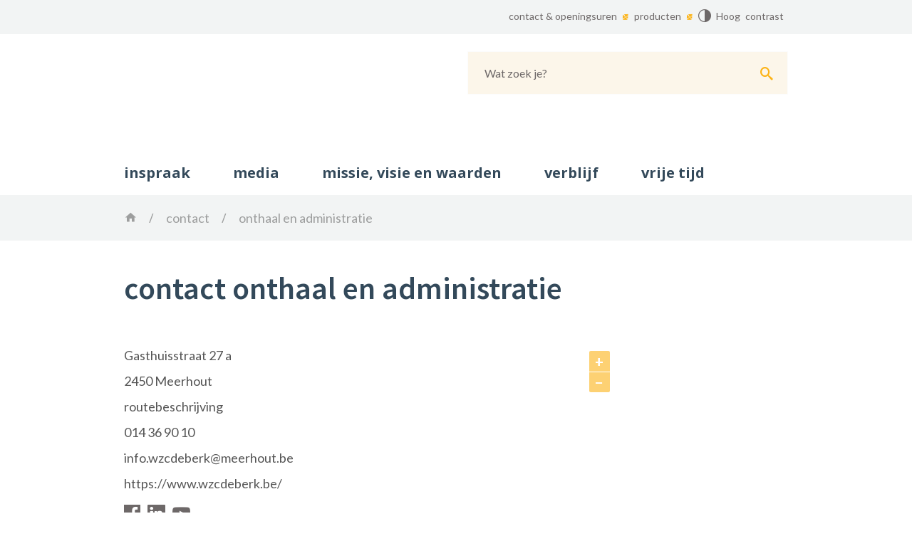

--- FILE ---
content_type: text/html; charset=utf-8
request_url: https://www.wzcdeberk.be/contact/detail/29/onthaal-woonzorgcentrum?d=30/12/2023
body_size: 4954
content:
<!DOCTYPE html><html lang="nl-be" class=""><head><meta http-equiv="Content-Type" content="text/html;charset=utf-8"><meta name="HandheldFriendly" content="True" /><meta name="MobileOptimized" content="320" /><meta name="viewport" content="width=device-width, initial-scale=1.0"><meta name="generator" content="Icordis CMS by LCP nv (http://www.lcp.be)" /><title>contact onthaal en administratie - WZC De Berk</title><link id="skin-stylesheet" href="/css/skin-wzcdeberk.css?v=03042024105032" media="screen" rel="stylesheet" type ="text/css" data-css="Contrastskin-wzcdeberk" /><link rel="stylesheet" href="/css/skin-print.css?v=2" type="text/css" media="print"><link rel="icon" type="image/x-icon" href="/images/skin-wzcdeberk/favicon.ico" /><link rel="apple-touch-icon" sizes="180x180" href="/images/skin-wzcdeberk/apple-touch-icon.png"><link rel="icon" type="image/png" sizes="32x32" href="/images/skin-wzcdeberk/favicon-32x32.png"><link rel="icon" type="image/png" sizes="16x16" href="/images/skin-wzcdeberk/favicon-16x16.png"><link rel="manifest" href="/images/skin-wzcdeberk/manifest.json"><link rel="mask-icon" href="/images/skin-wzcdeberk/safari-pinned-tab.svg" color="#5bbad5"><meta name="msapplication-TileColor" content="#ffffff"><meta name="msapplication-TileImage" content="/images/skin-wzcdeberk/mstile-144x144.png"><meta name="theme-color" content="#ffffff"><link type="application/rss+xml" rel="alternate" title="RSS nieuws" href="/rss/nieuws.rss" /><link type="application/rss+xml" rel="alternate" title="RSS events" href="/rss/activiteiten.rss" /><link rel="canonical" href="https://www.wzcdeberk.be/contact/29/onthaal-woonzorgcentrum" /><meta property="og:site_name" content="WZC De Berk" /><meta property="og:title" content="contact onthaal en administratie" /><meta property="og:url" content="https://www.wzcdeberk.be/contact/29/onthaal-woonzorgcentrum" /><meta property="og:type" content="website" /><meta name="twitter:card" content="summary" /><meta property="twitter:title" content="contact onthaal en administratie" /><meta content="https://www.wzcdeberk.be/images/skin/logoUiT-og.png" property="og:image" /><meta content="1200" property="og:image:width" /><meta content="630" property="og:image:height" /><meta content="https://www.wzcdeberk.be/images/skin/logoUiT-og.png" name="twitter:image" /></head><body id="body" class="default portal-1"><div id="outer-wrap"><div id="inner-wrap" class="had-hamburger"><div id="skip-content" class="skip"><a href="#content-main" class="skip-navigation" data-scrollto="skip"><span>Naar content</span></a></div><header id="toppage" class="header had-hamburger"><div class="header-meta"><div class="container"><div class="meta-left"></div><div class="meta-right"><ul class="nav-meta"><li class="item"><a href="/contact/detail/29/onthaal-woonzorgcentrum" ><span>contact &amp; openingsuren</span></a></li><li class="item"><a href="/producten" ><span>producten</span></a></li></ul><div class="contrast-link"><button id="btn-toggle-contrast" class="icon-contrast " data-inactive="Hoog contrast" data-active="Hoog contrast uit" data-tooltip="Hoog contrast"><span>Hoog contrast</span></button></div></div></div></div><div class="header-main"><div class="container"><div class="header-brand"><a href="/" class="brand" title="Terug naar startpagina"><span class="brand-txt">WZC De Berk</span><img src="/images/skin-wzcdeberk/logo.svg" onerror="this.onerror = null; this.src = '/images/skin-wzcdeberk/logo.png'" alt="WZC De Berk" title="WZC De Berk" class="logo-img"></a></div> <div class="header-right"><div class="header-search"><div id="search" class="search-top" role="search"><form action="/zoeken" method="GET" name="searchForm" id="searchForm" class="search-form"><div class="input-group"><label for="txtkeyword" class="hidden">Wat zoek je?</label><input type="text" name="q" class="form-control txt" id="txtkeyword" title="Wat zoek je?" autocomplete="off" placeholder="Wat zoek je?" data-placeholder="Wat zoek je?" data-placeholder-mobile="Zoeken" /><span class="input-group-btn"><input type="submit" value="Zoek" class="btn-search" id="btnSearch" title="Zoeken" /></span><div id="bar-loading"><ul class="loading-element"><li class="loading-element1 loading-child"></li><li class="loading-element2 loading-child"></li><li class="loading-element3 loading-child"></li><li class="loading-element4 loading-child"></li><li class="loading-element5 loading-child"></li><li class="loading-element6 loading-child"></li><li class="loading-element7 loading-child"></li><li class="loading-element8 loading-child"></li><li class="loading-element9 loading-child"></li><li class="loading-element10 loading-child"></li><li class="loading-element11 loading-child"></li><li class="loading-element12 loading-child"></li></ul></div></div></form><div id="suggestionsearch"><ul class="list-suggestionsearch"></ul></div></div></div><button data-toggle="offcanvas" data-dismiss="modal" class="navbar-toggle btn-menu" type="button" aria-expanded="false"><span class="toggle-icon" aria-hidden="true"></span><span class="toggle-txt">Menu</span></button></div></div></div><div class="header-nav" aria-label="Main menu" role="navigation"><div class="header-nav-overlay" data-toggle="offcanvas" data-dismiss="modal"></div><nav class="navbar-default had-hamburger"><div class="navbar-container"><div class="menu-wrapper top is-desktop"><div class="menu-container"><ul class="nav-main check-hamburger" id="nav"><li class="nav1"><a href="/inspraak" ><span class="title h3">inspraak</span></a></li><li class="nav2"><a href="/media wzc" ><span class="title h3">media </span></a></li><li class="nav3"><a href="/missie-visie-en-waarden" ><span class="title h3">missie, visie en waarden</span></a></li><li class="nav4"><a href="/verblijf" ><span class="title h3">verblijf</span></a></li><li class="nav5"><a href="/vrije-tijd-wzc" ><span class="title h3">vrije tijd </span></a></li></ul> </div></div></div></nav></div> </header><main id="wrapper" class="page-container-wrapper"><div class="breadcrumb-wrapper sr_skip"><div class="container fade-navs"><a href="#" class="btn-scroll next"><span class="sr_skip">scroll naar links</span></a><a href="#" class="btn-scroll prev"><span class="sr_skip">scroll naar rechts</span></a><ol class="breadcrumb sr_skip" itemscope itemtype="http://schema.org/BreadcrumbList"><li class="breadcrumb-home" itemprop="itemListElement" itemscope itemtype="http://schema.org/ListItem" ><a itemprop="item" href="/home"><span itemprop="name">Home</span><meta itemprop="position" content="1" /></a></li><li class="breadcrumb-item" itemprop="itemListElement" itemscope itemtype="http://schema.org/ListItem"><a href="https://www.wzcdeberk.be/contact" itemprop="item"><span itemprop="name" class="aCrumb">contact</span><meta itemprop="position" content="2" /></a></li><li class="breadcrumb-item active" ><span class="aCrumb">onthaal en administratie</span></li></ol></div></div><div id="content-main" class="page-inner"><div class="visible-print sr_skip"><img alt="" src="/images/skin-wzcdeberk/logo-print.jpg"></div><div class="heading-wrapper"><div class="container"><h1 class="page-heading"><span>contact onthaal en administratie</span></h1></div></div><div class="container"><section class="contact-detail"><div class="container-wrapper"><div class="page-container"><div class="page-content"><div class="info"></div> <div class="address-detail"><div class="box box-contact box-contact box-contact-detail"><h2 class="box-title sr-only"><span>Contact</span></h2><div class="box-block box-contact-block"><div class="box-contact-block-row"><div class="streetmap-content"> <div id="gmap29" class="streetmap" data-lng="5.077379" data-id="29" data-lat="51.13353"></div></div><div class="contact-content"><div class="contact-info-container" data-mh="contact-info-container"><dl class="contact-info"><dt class="lbl-address"><span>Adres</span></dt><dd class="txt-address"><span class="txt-streetnr ">Gasthuisstraat 27 a</span><span class="txt-postal"><span class="sr-only">,&nbsp;</span>2450</span><span class="txt-city">Meerhout</span></dd><dt class="lbl-map"><span>Stratenplan</span></dt><dd class="txt-map"><span><a class="external googlemaps" href="https://www.google.be/maps/place/Gasthuisstraat+27a,+2450+Meerhout/@51.1335373,5.0751902,17z/data=!3m1!4b1!4m5!3m4!1s0x47c136182000216b:0xd7639f2072b14d42!8m2!3d51.133534!4d5.0773789" target="_blank"><span>routebeschrijving</span></a></span></dd><dt class="lbl-phone"><span>tel.</span></dt><dd class="txt-phone"><span data-label="tel."><a class="phone" href="tel:014369010">014 36 90 10</a></span></dd><dt class="lbl-mail"><span>E-mail</span></dt><dd class="txt-mail"><span data-label="E-mail"><a class="mail" href="mailto:%69%6e%66%6f%2e%77%7a%63%64%65%62%65%72%6b%40%6d%65%65%72%68%6f%75%74%2e%62%65">&#105;&#110;&#102;&#111;&#046;&#119;&#122;&#099;&#100;&#101;&#098;&#101;&#114;&#107;&#064;&#109;&#101;&#101;&#114;&#104;&#111;&#117;&#116;&#046;&#098;&#101;</a></span></dd><dt class="lbl-website"><span>Website</span></dt><dd class="txt-website"><span><a class="external" href="https://www.wzcdeberk.be/" target="_blank">https://www.wzcdeberk.be/</a></span></dd></dl><div class="contact-social"><h3 class="title"><span>Volg ons op</span></h3><ul class="list-social"><li class="bullet-facebook"><a class="external" href="https://www.facebook.com/lokaalbestuurmeerhout" target="_blank"><span>Facebook</span></a></li><li class="bullet-linkedin"><a class="external" href="https://www.linkedin.com/company/gemeente-meerhout" target="_blank"><span>Linkedin</span></a></li><li class="bullet-youtube"><a class="external" href="https://www.youtube.com/channel/UC1jacWri2NEmHDyp6RM6FOA" target="_blank"><span>Youtube</span></a></li></ul></div> </div><div class="contact-hours-container" data-mh="contact-hours-container"><h2 class="box-title sr-only"><span>openingsuren</span></h2><div class="hours-info"><div class="hours-today"><div class="hours-block" data-mh="contact-info-hours-block"><h3 class="box-subtitle"><span>vandaag </span></h3><div class="txt-hours"> <span class="txt-closed">gesloten</span></div></div></div></div></div></div></div></div><script type="application/ld+json">{"@context": "http://schema.org","@type": "PostalAddress","addressLocality": "Meerhout","postalCode": "2450","streetAddress": "Gasthuisstraat 27 a"}</script></div></div></div></div></div><div class="hours"><div class="container-wrapper"><div id="hoursWeek" class="hours-week">	<h2 class="heading"><span>openingsuren</span></h2><div class="contact-hourinfo"><p><a href="https://www.wzcdeberk.be/bezoekregeling">bezoekregeling bewoners</a></p></div>	<div id="contact-hour-list" class="contact-hour-list"><h3 class="title"><span>deze week</span></h3><div class="hours-item"><div class="item-block"><ul class="list"><li><span class="txt-day">maandag 12 januari 2026</span><span class="txt-hours"><div class="normal-hours"><span class="txt-from">9</span>&nbsp;<span class="txt-time-divider"><span>tot</span></span>&nbsp;<span class="txt-to">12</span> uur <span class="txt-divider"><span> &amp; </span></span><span class="txt-from">14</span>&nbsp;<span class="txt-time-divider"><span>tot</span></span>&nbsp;<span class="txt-to">16</span> uur</div></span></li>	<li><span class="txt-day">dinsdag 13 januari 2026</span><span class="txt-hours"><div class="normal-hours"><span class="txt-from">9</span>&nbsp;<span class="txt-time-divider"><span>tot</span></span>&nbsp;<span class="txt-to">12</span> uur <span class="txt-divider"><span> &amp; </span></span><span class="txt-from">14</span>&nbsp;<span class="txt-time-divider"><span>tot</span></span>&nbsp;<span class="txt-to">16</span> uur</div></span></li>	<li><span class="txt-day">woensdag 14 januari 2026</span><span class="txt-hours"><div class="normal-hours"><span class="txt-from">9</span>&nbsp;<span class="txt-time-divider"><span>tot</span></span>&nbsp;<span class="txt-to">12</span> uur <span class="txt-divider"><span> &amp; </span></span><span class="txt-from">14</span>&nbsp;<span class="txt-time-divider"><span>tot</span></span>&nbsp;<span class="txt-to">16</span> uur</div></span></li>	<li><span class="txt-day">donderdag 15 januari 2026</span><span class="txt-hours"><div class="normal-hours"><span class="txt-from">9</span>&nbsp;<span class="txt-time-divider"><span>tot</span></span>&nbsp;<span class="txt-to">12</span> uur <span class="txt-divider"><span> &amp; </span></span><span class="txt-from">14</span>&nbsp;<span class="txt-time-divider"><span>tot</span></span>&nbsp;<span class="txt-to">16</span> uur</div></span></li>	<li><span class="txt-day">vrijdag 16 januari 2026</span><span class="txt-hours"><div class="normal-hours"><span class="txt-from">9</span>&nbsp;<span class="txt-time-divider"><span>tot</span></span>&nbsp;<span class="txt-to">12</span> uur <span class="txt-divider"><span> &amp; </span></span><span class="txt-from">14</span>&nbsp;<span class="txt-time-divider"><span>tot</span></span>&nbsp;<span class="txt-to">16</span> uur</div></span></li>	<li><span class="txt-day">zaterdag 17 januari 2026</span><span class="txt-hours"> <span class="txt-closed">gesloten</span></span></li>	<li><span class="txt-day">zondag 18 januari 2026</span><span class="txt-hours"> <span class="txt-closed">gesloten</span></span></li>	</ul></div></div></div><div class="hours-btn"><a href="#" id="load-more-hours" data-hourid="8" data-week="1" class="btn-primary btn-load-more-hours"><span>Toon meer openingsuren</span></a><a id="btnCalenderPicker" class="btn-primary btn-load-calendar" href="#contact-calendar"><span>Kies een datum</span></a></div><div id="contact-calendar" data-id="8" class="calendar-popup"><div class="box box-calendar"><div id="selecteddate-hours"></div><div class="box-block"></div></div></div></div><div id="hoursclosed" class="hours-closed"><h2 class="heading"><span>Sluitingsdagen</span></h2><div class="hours-item"><div class="item-block"><ul class="list"><li><span class="txt-day">maandag 6 april 2026	</span><span class="txt-holiday">paasmaandag</span></li><li><span class="txt-day">vrijdag 1 mei 2026	</span><span class="txt-holiday">dag van de arbeid</span></li><li><span class="txt-day">donderdag 14 mei 2026	</span><span class="txt-holiday">Hemelvaart</span></li><li><span class="txt-day">maandag 25 mei 2026	</span><span class="txt-holiday">pinkstermaandag</span></li><li><span class="txt-day">dinsdag 21 juli 2026	</span><span class="txt-holiday">nationale feestdag</span></li><li><span class="txt-day">woensdag 11 november 2026	</span><span class="txt-holiday">wapenstilstand</span></li><li><span class="txt-day">vrijdag 25 december 2026	</span><span class="txt-holiday">Kerstmis</span></li></ul></div></div></div></div></div></section><div class="box box-not-found icon-help"><h2 class="title">Heb je niet gevonden wat je zocht?</h2><a class="link" href="/opmerking-of-suggestie-voor-de-website">Laat het ons weten.</a></div></div></div></main> <footer id="footer" class="footer"><div class="container"><div class="footer-inner"><span class="copyright">&copy; 2026 Meerhout</span><ul class="list"><li class="footer-list-item"><a href="/producten/detail/319/disclaimer-wzc" ><span>gebruiksvoorwaarden</span></a></li><li class="footer-list-item"><a href="https://www.wzcdeberk.be/privacyverklaring" target="_blank"><span>privacy</span></a></li><li class="footer-list-item"><a href="sitemap" ><span>sitemap</span></a></li><li class="footer-list-item"><a href="/cookies" ><span>cookiebeleid</span></a></li><li><a title="e-gov en internet services door LCP" target="_blank" href="http://www.lcp.be/" class="lcplink"><span>lcp.nv 2026 &copy; </span></a></li></ul></div> </div></footer> <div class="toppos sr_skip"><div id="totop"><a href="#toppage" title="Naar top" data-scrollto="totop" class="btn-totop"><span>Naar top</span></a></div></div></div></div><script src="/bundles/website?v=dtn4YJBtjJKmwppYwoz3q440mtSIQuXft5gF4EJQwyU1"></script><script>var c = new icordisContactCalendar();c.init();</script><script src="/bundles/streetmap?v=KlV8Uhpb1bpiEzbUiv8CvCQ89BCTNSSwqqb-8G8jVns1"></script></body></html>

--- FILE ---
content_type: text/css
request_url: https://www.wzcdeberk.be/css/skin-print.css?v=2
body_size: 96010
content:
@-webkit-keyframes blink{0%{border-color:#d1d1d1}50%{border-color:#898989}100%{border-color:#d1d1d1}}@-moz-keyframes blink{0%{border-color:#d1d1d1}50%{border-color:#898989}100%{border-color:#d1d1d1}}@-ms-keyframes blink{0%{border-color:#d1d1d1}50%{border-color:#898989}100%{border-color:#d1d1d1}}.shadow-none{-webkit-box-shadow:none;box-shadow:none}@keyframes htx{from{background:#898989}}@keyframes xth{from{background:transparent}}@media (max-width:558px){.hidden-tiny{display:none !important}}/*! normalize.css v3.0.3 | MIT License | github.com/necolas/normalize.css */html{font-family:sans-serif;-ms-text-size-adjust:100%;-webkit-text-size-adjust:100%}body{margin:0}article,aside,details,figcaption,figure,footer,header,hgroup,main,menu,nav,section,summary{display:block}audio,canvas,progress,video{display:inline-block;vertical-align:baseline}audio:not([controls]){display:none;height:0}[hidden],template{display:none}a{background-color:transparent}a:active,a:hover{outline:0}abbr[title]{border-bottom:1px dotted}b,strong{font-weight:bold}dfn{font-style:italic}h1{font-size:2em;margin:.67em 0}mark{background:#ff0;color:#000}small{font-size:80%}sub,sup{font-size:75%;line-height:0;position:relative;vertical-align:baseline}sup{top:-0.5em}sub{bottom:-0.25em}img{border:0}svg:not(:root){overflow:hidden}figure{margin:1em 40px}hr{box-sizing:content-box;height:0}pre{overflow:auto}code,kbd,pre,samp{font-family:monospace,monospace;font-size:1em}button,input,optgroup,select,textarea{color:inherit;font:inherit;margin:0}button{overflow:visible}button,select{text-transform:none}button,html input[type="button"],input[type="reset"],input[type="submit"]{-webkit-appearance:button;cursor:pointer}button[disabled],html input[disabled]{cursor:default}button::-moz-focus-inner,input::-moz-focus-inner{border:0;padding:0}input{line-height:normal}input[type="checkbox"],input[type="radio"]{box-sizing:border-box;padding:0}input[type="number"]::-webkit-inner-spin-button,input[type="number"]::-webkit-outer-spin-button{height:auto}input[type="search"]{-webkit-appearance:textfield;box-sizing:content-box}input[type="search"]::-webkit-search-cancel-button,input[type="search"]::-webkit-search-decoration{-webkit-appearance:none}fieldset{border:1px solid #c0c0c0;margin:0 2px;padding:.35em .625em .75em}legend{border:0;padding:0}textarea{overflow:auto}optgroup{font-weight:bold}table{border-collapse:collapse;border-spacing:0}td,th{padding:0}*{-webkit-box-sizing:border-box;-moz-box-sizing:border-box;box-sizing:border-box}*:before,*:after{-webkit-box-sizing:border-box;-moz-box-sizing:border-box;box-sizing:border-box}html,body{height:100%;min-width:320px}html.no-scroll,body.no-scroll{overflow:hidden;position:relative;height:100%}html.no-scroll .is-active .btn-toggle-close:active,body.no-scroll .is-active .btn-toggle-close:active,html.no-scroll .is-active .btn-toggle-close:focus,body.no-scroll .is-active .btn-toggle-close:focus{position:static !important;width:auto;height:auto;margin:0;overflow:visible;clip:auto}html.no-scroll .is-active .btn-toggle-close:active,body.no-scroll .is-active .btn-toggle-close:active,html.no-scroll .is-active .btn-toggle-close:focus,body.no-scroll .is-active .btn-toggle-close:focus{padding:10px 16px;font-size:14px;line-height:28px;-webkit-border-radius:0;-webkit-background-clip:padding-box;-moz-border-radius:0;-moz-background-clip:padding;border-radius:0;background-clip:padding-box;position:fixed !important;z-index:1051;bottom:0;right:0}html{font-size:10px;-webkit-tap-highlight-color:rgba(0,0,0,0)}body{font-family:Arial,Helvetica,"Helvetica Neue",sans-serif;font-weight:400;font-size:12px;color:#000000;line-height:2;background-color:#ffffff;overflow-x:hidden}input,button,select,textarea{font-family:inherit;font-size:inherit;line-height:inherit}a{color:#000000;text-decoration:none;-webkit-transition:all 0.25s ease;-moz-transition:all 0.25s ease;-o-transition:all 0.25s ease;transition:all 0.25s ease;-webkit-transition-property:background-color, color;-moz-transition-property:background-color, color;-o-transition-property:background-color, color;transition-property:background-color, color}a:hover,a:focus{color:#000000;text-decoration:underline}a:focus{outline:thin dotted;outline:thin dotted #000000;outline:5px auto -webkit-focus-ring-color;outline-offset:-2px}figure{margin:0}img{vertical-align:middle}.img-responsive{display:block;max-width:100%;height:auto}hr{margin-top:24px;margin-bottom:24px;border:0;border-top:1px solid #d1d1d1}hr.mini{width:5%;margin:0 auto;border-width:4px}.sr-only{position:absolute !important;width:1px;height:1px;margin:-1px;padding:0;overflow:hidden;clip:rect(0, 0, 0, 0);border:0;display:inherit !important}.sr-visible{position:static !important;width:auto;height:auto;margin:0;overflow:visible;clip:auto}.sr-only-focusable:active,.sr-only-focusable:focus{position:static !important;width:auto;height:auto;margin:0;overflow:visible;clip:auto}.invisibility{visibility:hidden !important}[role="button"]{cursor:pointer}.fullscreen-img{background-position:center center;background-repeat:no-repeat;height:100%;-webkit-background-size:cover;-moz-background-size:cover;-o-background-size:cover;background-size:cover}.border{border:1px solid #d1d1d1}.border-bottom-none{border-bottom:0}.border-top{border-top:1px solid #d1d1d1}.border-bottom{border-bottom:1px solid #d1d1d1}.border-dotted{border-style:dotted}.no-border{border:0}.no-padding{padding:0}.no-margin{margin:0}.no-border-radius{-webkit-border-radius:0;-webkit-background-clip:padding-box;-moz-border-radius:0;-moz-background-clip:padding;border-radius:0;background-clip:padding-box}.no-background{background:transparent}.br-50{-webkit-border-radius:50%;-webkit-background-clip:padding-box;-moz-border-radius:50%;-moz-background-clip:padding;border-radius:50%;background-clip:padding-box}.br-100,.circle{-webkit-border-radius:100%;-webkit-background-clip:padding-box;-moz-border-radius:100%;-moz-background-clip:padding;border-radius:100%;background-clip:padding-box}.full-width{width:100%}p br{float:left}p br:first-of-type{float:none}#outer-wrap{position:relative;overflow:hidden}#inner-wrap{position:relative;background-color:transparent}#inner-wrap.has-hamburger{-webkit-transition:all 0.25s ease;-moz-transition:all 0.25s ease;-o-transition:all 0.25s ease;transition:all 0.25s ease;-moz-transition-property:top;-o-transition-property:top;-webkit-transition-property:top;transition-property:top;top:0}#inner-wrap.has-hamburger .navbar-toggle.btn-menu{display:inline-block}#inner-wrap.has-hamburger .header-nav{float:none !important}#inner-wrap.has-hamburger.active .header-nav{position:relative}#inner-wrap.has-hamburger.active .header-nav .header-nav-overlay{overflow:hidden;position:fixed;top:0;right:0;bottom:0;left:0;z-index:1050;-webkit-overflow-scrolling:touch;overflow-x:hidden;overflow-y:auto}#inner-wrap.has-hamburger.active .header-nav .header-nav-overlay>div[class*="overlay"]{position:absolute;top:0;right:0;bottom:0;left:0;width:100%;height:100%;z-index:1040;background-color:#ffffff}#inner-wrap.has-hamburger.active .header-nav .header-nav-overlay.is-active{background:rgba(254,254,254,0.9);z-index:900}#inner-wrap.has-hamburger.active .lcp-bo-edit-box{left:300px}#inner-wrap.has-hamburger .menu-header{position:absolute;z-index:1041;top:-4px;right:23px;text-align:right;height:38px;padding-left:15px;-webkit-border-radius:0 0 0 0;-webkit-background-clip:padding-box;-moz-border-radius:0 0 0 0;-moz-background-clip:padding;border-radius:0 0 0 0;background-clip:padding-box}#inner-wrap.has-hamburger .menu-header+div{padding-top:38px}#inner-wrap.has-hamburger .menu-header>.title{font-style:normal;font-weight:normal;letter-spacing:normal;line-break:auto;line-height:2;text-align:left;text-align:start;text-decoration:none;text-shadow:none;text-transform:none;white-space:normal;word-break:normal;word-spacing:normal;word-wrap:normal;font-weight:400;font-size:12px;margin-bottom:0;text-transform:uppercase;font-family:Arial,Helvetica,"Helvetica Neue",sans-serif;font-weight:600;color:#ffffff;padding-top:6px;padding-bottom:6px;height:38px;float:left !important}#inner-wrap.has-hamburger .menu-header .btn-menu-header{display:inline-block;position:absolute;z-index:1042;position:relative;overflow:hidden;border:0;height:59px;padding-top:0;padding-bottom:0;min-width:39px;padding-left:12px;padding-right:12px}@media (max-width:558px){#inner-wrap.has-hamburger .menu-header .btn-menu-header{padding-left:22px;padding-right:22px;min-width:59px}}#inner-wrap.has-hamburger .menu-header .btn-menu-header>span.toggle-icon{display:block;position:absolute;top:50%;-webkit-transform:translateY(-50%);-ms-transform:translateY(-50%);-o-transform:translateY(-50%);transform:translateY(-50%);width:15px;height:2px;background:#898989}#inner-wrap.has-hamburger .menu-header .btn-menu-header>span.toggle-icon:before,#inner-wrap.has-hamburger .menu-header .btn-menu-header>span.toggle-icon:after{position:absolute;display:block;left:0;width:100%;height:2px;background-color:#898989;content:""}#inner-wrap.has-hamburger .menu-header .btn-menu-header>span.toggle-icon:before{top:-5px}#inner-wrap.has-hamburger .menu-header .btn-menu-header>span.toggle-icon:after{bottom:-5px}#inner-wrap.has-hamburger .menu-header .btn-menu-header>span.toggle-txt{line-height:59px;display:inline-block;padding-left:27px}#inner-wrap.has-hamburger .menu-header .btn-menu-header:hover,#inner-wrap.has-hamburger .menu-header .btn-menu-header:focus{color:#555}#inner-wrap.has-hamburger .menu-header .btn-menu-header:hover span.toggle-icon,#inner-wrap.has-hamburger .menu-header .btn-menu-header:focus span.toggle-icon{background-color:#555}#inner-wrap.has-hamburger .menu-header .btn-menu-header:hover span.toggle-icon:before,#inner-wrap.has-hamburger .menu-header .btn-menu-header:focus span.toggle-icon:before,#inner-wrap.has-hamburger .menu-header .btn-menu-header:hover span.toggle-icon:after,#inner-wrap.has-hamburger .menu-header .btn-menu-header:focus span.toggle-icon:after{background-color:#555}#inner-wrap.has-hamburger .menu-header .btn-menu-header:focus{outline:thin dotted;outline:thin dotted #000000;outline:5px auto -webkit-focus-ring-color;outline-offset:-2px}#inner-wrap.has-hamburger .menu-header .btn-menu-header>span.toggle-icon{-webkit-transition:background 0s 0.5s;-moz-transition:background 0s 0.5s;-o-transition:background 0s 0.5s;transition:background 0s 0.5s;-webkit-transition-property:top, bottom, -webkit-transform;-moz-transition-property:top, bottom, -moz-transform;-o-transition-property:top, bottom, -o-transform;transition-property:top, bottom,-webkit-transform,-moz-transform,-o-transform,transform;-webkit-transition-property:top, bottom, transform;transition-property:top, bottom, transform;animation:xth .5s;background:#898989}#inner-wrap.has-hamburger .menu-header .btn-menu-header>span.toggle-icon:before{-webkit-transition-property:top, -webkit-transform;-moz-transition-property:top, -moz-transform;-o-transition-property:top, -o-transform;transition-property:top,-webkit-transform,-moz-transform,-o-transform,transform;-webkit-transition-property:top, transform;transition-property:top, transform}#inner-wrap.has-hamburger .menu-header .btn-menu-header>span.toggle-icon:after{-webkit-transition-property:bottom, -webkit-transform;-moz-transition-property:bottom, -moz-transform;-o-transition-property:bottom, -o-transform;transition-property:bottom,-webkit-transform,-moz-transform,-o-transform,transform;-webkit-transition-property:bottom, transform;transition-property:bottom, transform}#inner-wrap.has-hamburger .menu-header .btn-menu-header>span.toggle-icon:before,#inner-wrap.has-hamburger .menu-header .btn-menu-header>span.toggle-icon:after{-webkit-transition-duration:0.5s, 0.5s;-moz-transition-duration:0.5s, 0.5s;-o-transition-duration:0.5s, 0.5s;transition-duration:0.5s, 0.5s;-webkit-transition-delay:0.5s, 0s;-moz-transition-delay:0.5s, 0s;-o-transition-delay:0.5s, 0s;transition-delay:0.5s, 0s}#inner-wrap.has-hamburger .menu-header .btn-menu-header.is-active>span.toggle-icon{animation:htx .5s;background:transparent}#inner-wrap.has-hamburger .menu-header .btn-menu-header.is-active>span.toggle-icon:before{top:0;-webkit-transform:rotate(45deg);-ms-transform:rotate(45deg);-o-transform:rotate(45deg);transform:rotate(45deg)}#inner-wrap.has-hamburger .menu-header .btn-menu-header.is-active>span.toggle-icon:after{bottom:0;-webkit-transform:rotate(-45deg);-ms-transform:rotate(-45deg);-o-transform:rotate(-45deg);transform:rotate(-45deg)}#inner-wrap.has-hamburger .menu-header .btn-menu-header.is-active>span.toggle-icon:before,#inner-wrap.has-hamburger .menu-header .btn-menu-header.is-active>span.toggle-icon:after{-webkit-transition-delay:0s, 0.5s;-moz-transition-delay:0s, 0.5s;-o-transition-delay:0s, 0.5s;transition-delay:0s, 0.5s}#inner-wrap.has-hamburger .navbar-default{top:-100vh}#inner-wrap.has-hamburger.active .navbar-default{top:0}#inner-wrap.has-hamburger .navbar-default{position:absolute;height:100%;z-index:1041;-webkit-border-radius:0 0 0 0;-webkit-background-clip:padding-box;-moz-border-radius:0 0 0 0;-moz-background-clip:padding;border-radius:0 0 0 0;background-clip:padding-box;background-color:#ffffff;left:0;height:auto;width:100%;max-height:80vh}#inner-wrap.has-hamburger .navbar-default>.navbar-container{position:relative}#inner-wrap.has-hamburger .navbar-default .menu-wrapper{margin-bottom:0;overflow-y:auto;-webkit-overflow-scrolling:touch;-ms-overflow-style:-ms-autohiding-scrollbar;overflow-x:hidden}#inner-wrap.has-hamburger .navbar-default .menu-wrapper>.menu-container{margin-right:auto;margin-left:auto;padding-left:15px;padding-right:15px}@media (min-width:768px){#inner-wrap.has-hamburger .navbar-default .menu-wrapper>.menu-container{width:738px}}@media (min-width:992px){#inner-wrap.has-hamburger .navbar-default .menu-wrapper>.menu-container{width:962px}}@media (min-width:1300px){#inner-wrap.has-hamburger .navbar-default .menu-wrapper>.menu-container{width:1270px}}#inner-wrap.has-hamburger .navbar-default .menu-wrapper::-webkit-scrollbar{display:none}#inner-wrap.has-hamburger .navbar-default .menu-wrapper.is-touch{overflow-y:scroll}#inner-wrap.has-hamburger .navbar-default .nav-main{clear:both;float:auto;margin-left:-45px;margin-right:-45px;padding-left:0;list-style:none}#inner-wrap.has-hamburger .navbar-default .nav-main>li{padding-top:23px;padding-bottom:23px;float:left;width:100%;position:relative;min-height:1px;padding-left:45px;padding-right:45px}@media (min-width:559px){#inner-wrap.has-hamburger .navbar-default .nav-main>li{float:left;width:100%}}@media (min-width:768px){#inner-wrap.has-hamburger .navbar-default .nav-main>li{float:left;width:50%}}@media (min-width:992px){#inner-wrap.has-hamburger .navbar-default .nav-main>li{float:left;width:33.33333333%}}@media (min-width:1300px){#inner-wrap.has-hamburger .navbar-default .nav-main>li{float:left;width:33.33333333%}}#inner-wrap.has-hamburger .navbar-default .nav-main>li>a{color:#000000;background:#ffffff;font-size:16px;font-weight:400;text-align:left;padding-bottom:8px}#inner-wrap.has-hamburger .navbar-default .nav-main>li>a span.h3{margin-bottom:0}#inner-wrap.has-hamburger .navbar-default .nav-main>li>a:hover,#inner-wrap.has-hamburger .navbar-default .nav-main>li>a:focus{color:#000000;background-color:#f3f3f3}#inner-wrap.has-hamburger .navbar-default .nav-main>li>a:hover:before,#inner-wrap.has-hamburger .navbar-default .nav-main>li>a:focus:before{color:#000000}#inner-wrap.has-hamburger .navbar-default .nav-main>li>a:hover span.h3,#inner-wrap.has-hamburger .navbar-default .nav-main>li>a:focus span.h3{color:#898989}#inner-wrap.has-hamburger .navbar-default .nav-main>li>a>p{font-style:normal;font-weight:normal;letter-spacing:normal;line-break:auto;line-height:2;text-align:left;text-align:start;text-decoration:none;text-shadow:none;text-transform:none;white-space:normal;word-break:normal;word-spacing:normal;word-wrap:normal;font-family:Arial,Helvetica,"Helvetica Neue",sans-serif;font-weight:400;font-size:12px;margin-bottom:0;color:#000000;margin-top:12px;line-height:1.681;font-size:16px}#inner-wrap.has-hamburger .navbar-default .nav-main>li.active>a,#inner-wrap.has-hamburger .navbar-default .nav-main>li.active>a:hover,#inner-wrap.has-hamburger .navbar-default .nav-main>li.active>a:focus{color:#000000;background-color:#f3f3f3}#inner-wrap.has-hamburger .navbar-default .nav-main>li.active>a:before{color:#000000}#inner-wrap.has-hamburger .navbar-default .nav-main .dropdown .dropdown-menu{position:relative;float:none;-webkit-box-shadow:none;box-shadow:none;-webkit-border-radius:0;-webkit-background-clip:padding-box;-moz-border-radius:0;-moz-background-clip:padding;border-radius:0;background-clip:padding-box}#inner-wrap.has-hamburger .navbar-default .nav-main .dropdown .dropdown-menu .column-dropdown>li>a{padding-left:38px;padding-right:38px}#inner-wrap.has-hamburger .header-banner{text-align:center}.toppos{position:fixed;right:15px;bottom:30px;z-index:1030;text-align:right;-webkit-transition:bottom 0.25s ease;-moz-transition:bottom 0.25s ease;-o-transition:bottom 0.25s ease;transition:bottom 0.25s ease}.toppos>div+div{margin-top:23px}.toppos #totop{display:none}.btn-totop,.btn-share-toggle{display:inline-block;margin-bottom:0;font-family:Arial,Helvetica,"Helvetica Neue",sans-serif;font-weight:400;text-align:center;vertical-align:middle;touch-action:manipulation;cursor:pointer;background-image:none;border:0 solid transparent;padding:6px 23px;font-size:12px;line-height:2;-webkit-border-radius:0;-moz-border-radius:0;border-radius:0;-webkit-user-select:none;-moz-user-select:none;-ms-user-select:none;user-select:none;padding:0;-webkit-border-radius:3px;-webkit-background-clip:padding-box;-moz-border-radius:3px;-moz-background-clip:padding;border-radius:3px;background-clip:padding-box;position:relative;width:45px;height:45px}.btn-totop:focus,.btn-share-toggle:focus,.btn-totop:active:focus,.btn-share-toggle:active:focus,.btn-totop.active:focus,.btn-share-toggle.active:focus,.btn-totop.focus,.btn-share-toggle.focus,.btn-totop:active.focus,.btn-share-toggle:active.focus,.btn-totop.active.focus,.btn-share-toggle.active.focus{outline:thin dotted;outline:thin dotted #000000;outline:5px auto -webkit-focus-ring-color;outline-offset:-2px}.btn-totop:active,.btn-share-toggle:active,.btn-totop.active,.btn-share-toggle.active{outline:0;background-image:none}.btn-totop.disabled,.btn-share-toggle.disabled,.btn-totop[disabled],.btn-share-toggle[disabled],fieldset[disabled] .btn-totop,fieldset[disabled] .btn-share-toggle{cursor:not-allowed;zoom:1;filter:alpha(opacity=65);-webkit-opacity:0.65;-moz-opacity:0.65;opacity:0.65;-webkit-box-shadow:none;box-shadow:none}a.btn-totop.disabled,a.btn-share-toggle.disabled,fieldset[disabled] a.btn-totop,fieldset[disabled] a.btn-share-toggle{pointer-events:none}.btn-totop:before,.btn-share-toggle:before{font-family:"icomoon",Arial,Helvetica,"Helvetica Neue",sans-serif;content:"\e92d";speak:none;font-style:normal;font-weight:normal;font-variant:normal;text-transform:none;line-height:1;-webkit-font-smoothing:antialiased;-moz-osx-font-smoothing:grayscale;-webkit-transition:all 0.25s ease;-moz-transition:all 0.25s ease;-o-transition:all 0.25s ease;transition:all 0.25s ease}.btn-totop:before,.btn-share-toggle:before{color:#ffffff}.btn-totop:before,.btn-share-toggle:before{font-size:15px}.btn-totop>span,.btn-share-toggle>span{position:absolute !important;width:1px;height:1px;margin:-1px;padding:0;overflow:hidden;clip:rect(0, 0, 0, 0);border:0;display:inherit !important}.btn-totop:before,.btn-share-toggle:before{-webkit-transition-property:color, font-size;-moz-transition-property:color, font-size;-o-transition-property:color, font-size;transition-property:color, font-size}.btn-totop:hover:before,.btn-share-toggle:hover:before,.btn-totop:focus:before,.btn-share-toggle:focus:before{color:inherit}.btn-totop:before,.btn-share-toggle:before{position:absolute;top:50%;left:50%;-webkit-transform:translate(-50%, -50%);-ms-transform:translate(-50%, -50%);-o-transform:translate(-50%, -50%);transform:translate(-50%, -50%)}.btn-totop{color:#ffffff;background-color:rgba(137,137,137,0.9);border-color:rgba(137,137,137,0.3);-webkit-transition:all 0.25s ease;-moz-transition:all 0.25s ease;-o-transition:all 0.25s ease;transition:all 0.25s ease;-webkit-transition-property:color, background, border;-moz-transition-property:color, background, border;-o-transition-property:color, background, border;transition-property:color, background, border}.btn-totop:before{color:#ffffff}.btn-totop:hover{text-decoration:none}.btn-totop:focus,.btn-totop.focus,.btn-totop:hover{color:#ffffff;background-color:rgba(112,112,112,0.9);border-color:rgba(106,106,106,0.3);text-decoration:none}.btn-totop:active,.btn-totop.active,.open>.dropdown-toggle.btn-totop{color:#ffffff;background-color:rgba(112,112,112,0.9);border-color:rgba(106,106,106,0.3)}.btn-totop:active:hover,.btn-totop.active:hover,.open>.dropdown-toggle.btn-totop:hover,.btn-totop:active:focus,.btn-totop.active:focus,.open>.dropdown-toggle.btn-totop:focus,.btn-totop:active.focus,.btn-totop.active.focus,.open>.dropdown-toggle.btn-totop.focus{color:#ffffff;background-color:rgba(94,94,94,0.9);border-color:rgba(73,73,73,0.3)}.btn-totop:active,.btn-totop.active,.open>.dropdown-toggle.btn-totop{background-image:none}.btn-totop.disabled:hover,.btn-totop[disabled]:hover,fieldset[disabled] .btn-totop:hover,.btn-totop.disabled:focus,.btn-totop[disabled]:focus,fieldset[disabled] .btn-totop:focus,.btn-totop.disabled.focus,.btn-totop[disabled].focus,fieldset[disabled] .btn-totop.focus{background-color:rgba(137,137,137,0.9);border-color:rgba(137,137,137,0.3)}.btn-totop .badge{color:rgba(137,137,137,0.9);background-color:#ffffff}.btn-totop:hover,.btn-totop:focus{color:#ffffff;background-color:#555;border-color:#898989;text-decoration:none}.btn-totop:hover:before,.btn-totop:focus:before{color:inherit}.btn-share-toggle{position:absolute;right:0;color:#898989;background-color:rgba(243,243,243,0.9);border-color:rgba(243,243,243,0.9);-webkit-transition:all 0.25s ease;-moz-transition:all 0.25s ease;-o-transition:all 0.25s ease;transition:all 0.25s ease;-webkit-transition-property:color, background, border, right;-moz-transition-property:color, background, border, right;-o-transition-property:color, background, border, right;transition-property:color, background, border, right}.btn-share-toggle:before{color:#898989}.btn-share-toggle:hover{text-decoration:none}.btn-share-toggle:hover{color:#ffffff;background-color:#898989;border-color:#898989}.btn-share-toggle:hover:before{color:#ffffff}.btn-share-toggle:hover:hover{text-decoration:none}.btn-share-toggle:before{font-family:"icomoon",Arial,Helvetica,"Helvetica Neue",sans-serif;content:"\e615";speak:none;font-style:normal;font-weight:normal;font-variant:normal;text-transform:none;line-height:1;-webkit-font-smoothing:antialiased;-moz-osx-font-smoothing:grayscale;-webkit-transition:all 0.25s ease;-moz-transition:all 0.25s ease;-o-transition:all 0.25s ease;transition:all 0.25s ease}.btn-share-toggle:before{color:inherit}#box-share{position:relative;min-height:45px}#box-share .share-btns{-webkit-transition:all 0.25s ease;-moz-transition:all 0.25s ease;-o-transition:all 0.25s ease;transition:all 0.25s ease;-webkit-transform:translateX(100%);-ms-transform:translateX(100%);-o-transform:translateX(100%);transform:translateX(100%);zoom:1;filter:alpha(opacity=0);-webkit-opacity:0;-moz-opacity:0;opacity:0;padding-left:23px;padding-right:23px;background-color:#f3f3f3}#box-share .share-btns .list-share{padding-left:0;list-style:none;margin-bottom:0;margin-left:-11px;margin-right:-12px}#box-share .share-btns .list-share>li{display:inline-block;padding-left:11.5px;padding-right:11.5px}#box-share .share-btns .list-share>li>a{display:inline-block}#box-share .share-btns .list-share,#box-share .share-btns .list-share>li{height:45px}#box-share .share-btns .list-share>li{position:relative}#box-share .share-btns .list-share>li>a{position:relative}#box-share .share-btns .list-share>li>a:before{font-family:"icomoon",Arial,Helvetica,"Helvetica Neue",sans-serif;content:"\f003";speak:none;font-style:normal;font-weight:normal;font-variant:normal;text-transform:none;line-height:1;-webkit-font-smoothing:antialiased;-moz-osx-font-smoothing:grayscale;-webkit-transition:all 0.25s ease;-moz-transition:all 0.25s ease;-o-transition:all 0.25s ease;transition:all 0.25s ease}#box-share .share-btns .list-share>li>a:before{color:#474747}#box-share .share-btns .list-share>li>a:before{font-size:25px}#box-share .share-btns .list-share>li>a>span{position:absolute !important;width:1px;height:1px;margin:-1px;padding:0;overflow:hidden;clip:rect(0, 0, 0, 0);border:0;display:inherit !important}#box-share .share-btns .list-share>li>a:before{-webkit-transition-property:color, font-size;-moz-transition-property:color, font-size;-o-transition-property:color, font-size;transition-property:color, font-size}#box-share .share-btns .list-share>li>a:hover:before,#box-share .share-btns .list-share>li>a:focus:before{color:inherit}#box-share .share-btns .list-share>li>a:hover,#box-share .share-btns .list-share>li>a:focus{text-decoration:none}#box-share .share-btns .list-share>li>a{position:relative;width:25px;height:25px}#box-share .share-btns .list-share>li>a:before{position:absolute;top:50%;left:50%;-webkit-transform:translate(-50%, -50%);-ms-transform:translate(-50%, -50%);-o-transform:translate(-50%, -50%);transform:translate(-50%, -50%)}#box-share .share-btns .list-share>li.bullet-facebook>a:before{font-family:"icomoon",Arial,Helvetica,"Helvetica Neue",sans-serif;content:"\eaa7";speak:none;font-style:normal;font-weight:normal;font-variant:normal;text-transform:none;line-height:1;-webkit-font-smoothing:antialiased;-moz-osx-font-smoothing:grayscale;-webkit-transition:all 0.25s ease;-moz-transition:all 0.25s ease;-o-transition:all 0.25s ease;transition:all 0.25s ease}#box-share .share-btns .list-share>li.bullet-facebook>a:before{color:#3b5998}#box-share .share-btns .list-share>li.bullet-facebook>a:before{color:#474747}#box-share .share-btns .list-share>li.bullet-facebook>a:hover:before,#box-share .share-btns .list-share>li.bullet-facebook>a:focus:before{color:#898989}#box-share .share-btns .list-share>li>a:hover:before,#box-share .share-btns .list-share>li>a:focus:before{color:#000000}#box-share .share-btns .list-share>li>a{position:relative}#box-share .share-btns .list-share>li>a:before{font-family:"icomoon",Arial,Helvetica,"Helvetica Neue",sans-serif;content:"\f003";speak:none;font-style:normal;font-weight:normal;font-variant:normal;text-transform:none;line-height:1;-webkit-font-smoothing:antialiased;-moz-osx-font-smoothing:grayscale;-webkit-transition:all 0.25s ease;-moz-transition:all 0.25s ease;-o-transition:all 0.25s ease;transition:all 0.25s ease}#box-share .share-btns .list-share>li>a:before{color:#474747}#box-share .share-btns .list-share>li>a:before{font-size:25px}#box-share .share-btns .list-share>li>a>span{position:absolute !important;width:1px;height:1px;margin:-1px;padding:0;overflow:hidden;clip:rect(0, 0, 0, 0);border:0;display:inherit !important}#box-share .share-btns .list-share>li>a:before{-webkit-transition-property:color, font-size;-moz-transition-property:color, font-size;-o-transition-property:color, font-size;transition-property:color, font-size}#box-share .share-btns .list-share>li>a:hover:before,#box-share .share-btns .list-share>li>a:focus:before{color:inherit}#box-share .share-btns .list-share>li>a:hover,#box-share .share-btns .list-share>li>a:focus{text-decoration:none}#box-share .share-btns .list-share>li>a{position:relative;width:25px;height:25px}#box-share .share-btns .list-share>li>a:before{position:absolute;top:50%;left:50%;-webkit-transform:translate(-50%, -50%);-ms-transform:translate(-50%, -50%);-o-transform:translate(-50%, -50%);transform:translate(-50%, -50%)}#box-share .share-btns .list-share>li.bullet-twitter>a:before{font-family:"icomoon",Arial,Helvetica,"Helvetica Neue",sans-serif;content:"\eaa6";speak:none;font-style:normal;font-weight:normal;font-variant:normal;text-transform:none;line-height:1;-webkit-font-smoothing:antialiased;-moz-osx-font-smoothing:grayscale;-webkit-transition:all 0.25s ease;-moz-transition:all 0.25s ease;-o-transition:all 0.25s ease;transition:all 0.25s ease}#box-share .share-btns .list-share>li.bullet-twitter>a:before{color:#1da1f2}#box-share .share-btns .list-share>li.bullet-twitter>a:before{color:#474747}#box-share .share-btns .list-share>li.bullet-twitter>a:hover:before,#box-share .share-btns .list-share>li.bullet-twitter>a:focus:before{color:#898989}#box-share .share-btns .list-share>li>a:hover:before,#box-share .share-btns .list-share>li>a:focus:before{color:#000000}#box-share .share-btns .list-share>li>a{position:relative}#box-share .share-btns .list-share>li>a:before{font-family:"icomoon",Arial,Helvetica,"Helvetica Neue",sans-serif;content:"\f003";speak:none;font-style:normal;font-weight:normal;font-variant:normal;text-transform:none;line-height:1;-webkit-font-smoothing:antialiased;-moz-osx-font-smoothing:grayscale;-webkit-transition:all 0.25s ease;-moz-transition:all 0.25s ease;-o-transition:all 0.25s ease;transition:all 0.25s ease}#box-share .share-btns .list-share>li>a:before{color:#474747}#box-share .share-btns .list-share>li>a:before{font-size:25px}#box-share .share-btns .list-share>li>a>span{position:absolute !important;width:1px;height:1px;margin:-1px;padding:0;overflow:hidden;clip:rect(0, 0, 0, 0);border:0;display:inherit !important}#box-share .share-btns .list-share>li>a:before{-webkit-transition-property:color, font-size;-moz-transition-property:color, font-size;-o-transition-property:color, font-size;transition-property:color, font-size}#box-share .share-btns .list-share>li>a:hover:before,#box-share .share-btns .list-share>li>a:focus:before{color:inherit}#box-share .share-btns .list-share>li>a:hover,#box-share .share-btns .list-share>li>a:focus{text-decoration:none}#box-share .share-btns .list-share>li>a{position:relative;width:25px;height:25px}#box-share .share-btns .list-share>li>a:before{position:absolute;top:50%;left:50%;-webkit-transform:translate(-50%, -50%);-ms-transform:translate(-50%, -50%);-o-transform:translate(-50%, -50%);transform:translate(-50%, -50%)}#box-share .share-btns .list-share>li.bullet-youtube>a:before{font-family:"icomoon",Arial,Helvetica,"Helvetica Neue",sans-serif;content:"\eaa9";speak:none;font-style:normal;font-weight:normal;font-variant:normal;text-transform:none;line-height:1;-webkit-font-smoothing:antialiased;-moz-osx-font-smoothing:grayscale;-webkit-transition:all 0.25s ease;-moz-transition:all 0.25s ease;-o-transition:all 0.25s ease;transition:all 0.25s ease}#box-share .share-btns .list-share>li.bullet-youtube>a:before{color:#cd201f}#box-share .share-btns .list-share>li.bullet-youtube>a:before{color:#474747}#box-share .share-btns .list-share>li.bullet-youtube>a:hover:before,#box-share .share-btns .list-share>li.bullet-youtube>a:focus:before{color:#898989}#box-share .share-btns .list-share>li>a:hover:before,#box-share .share-btns .list-share>li>a:focus:before{color:#000000}#box-share .share-btns .list-share>li>a{position:relative}#box-share .share-btns .list-share>li>a:before{font-family:"icomoon",Arial,Helvetica,"Helvetica Neue",sans-serif;content:"\f003";speak:none;font-style:normal;font-weight:normal;font-variant:normal;text-transform:none;line-height:1;-webkit-font-smoothing:antialiased;-moz-osx-font-smoothing:grayscale;-webkit-transition:all 0.25s ease;-moz-transition:all 0.25s ease;-o-transition:all 0.25s ease;transition:all 0.25s ease}#box-share .share-btns .list-share>li>a:before{color:#474747}#box-share .share-btns .list-share>li>a:before{font-size:25px}#box-share .share-btns .list-share>li>a>span{position:absolute !important;width:1px;height:1px;margin:-1px;padding:0;overflow:hidden;clip:rect(0, 0, 0, 0);border:0;display:inherit !important}#box-share .share-btns .list-share>li>a:before{-webkit-transition-property:color, font-size;-moz-transition-property:color, font-size;-o-transition-property:color, font-size;transition-property:color, font-size}#box-share .share-btns .list-share>li>a:hover:before,#box-share .share-btns .list-share>li>a:focus:before{color:inherit}#box-share .share-btns .list-share>li>a:hover,#box-share .share-btns .list-share>li>a:focus{text-decoration:none}#box-share .share-btns .list-share>li>a{position:relative;width:25px;height:25px}#box-share .share-btns .list-share>li>a:before{position:absolute;top:50%;left:50%;-webkit-transform:translate(-50%, -50%);-ms-transform:translate(-50%, -50%);-o-transform:translate(-50%, -50%);transform:translate(-50%, -50%)}#box-share .share-btns .list-share>li.bullet-instagram>a:before{font-family:"icomoon",Arial,Helvetica,"Helvetica Neue",sans-serif;content:"\eaa8";speak:none;font-style:normal;font-weight:normal;font-variant:normal;text-transform:none;line-height:1;-webkit-font-smoothing:antialiased;-moz-osx-font-smoothing:grayscale;-webkit-transition:all 0.25s ease;-moz-transition:all 0.25s ease;-o-transition:all 0.25s ease;transition:all 0.25s ease}#box-share .share-btns .list-share>li.bullet-instagram>a:before{color:#e4405f}#box-share .share-btns .list-share>li.bullet-instagram>a:before{color:#474747}#box-share .share-btns .list-share>li.bullet-instagram>a:hover:before,#box-share .share-btns .list-share>li.bullet-instagram>a:focus:before{color:#898989}#box-share .share-btns .list-share>li>a:hover:before,#box-share .share-btns .list-share>li>a:focus:before{color:#000000}#box-share .share-btns .list-share>li>a{position:relative}#box-share .share-btns .list-share>li>a:before{font-family:"icomoon",Arial,Helvetica,"Helvetica Neue",sans-serif;content:"\f003";speak:none;font-style:normal;font-weight:normal;font-variant:normal;text-transform:none;line-height:1;-webkit-font-smoothing:antialiased;-moz-osx-font-smoothing:grayscale;-webkit-transition:all 0.25s ease;-moz-transition:all 0.25s ease;-o-transition:all 0.25s ease;transition:all 0.25s ease}#box-share .share-btns .list-share>li>a:before{color:#474747}#box-share .share-btns .list-share>li>a:before{font-size:25px}#box-share .share-btns .list-share>li>a>span{position:absolute !important;width:1px;height:1px;margin:-1px;padding:0;overflow:hidden;clip:rect(0, 0, 0, 0);border:0;display:inherit !important}#box-share .share-btns .list-share>li>a:before{-webkit-transition-property:color, font-size;-moz-transition-property:color, font-size;-o-transition-property:color, font-size;transition-property:color, font-size}#box-share .share-btns .list-share>li>a:hover:before,#box-share .share-btns .list-share>li>a:focus:before{color:inherit}#box-share .share-btns .list-share>li>a:hover,#box-share .share-btns .list-share>li>a:focus{text-decoration:none}#box-share .share-btns .list-share>li>a{position:relative;width:25px;height:25px}#box-share .share-btns .list-share>li>a:before{position:absolute;top:50%;left:50%;-webkit-transform:translate(-50%, -50%);-ms-transform:translate(-50%, -50%);-o-transform:translate(-50%, -50%);transform:translate(-50%, -50%)}#box-share .share-btns .list-share>li.bullet-linkedin>a:before{font-family:"icomoon",Arial,Helvetica,"Helvetica Neue",sans-serif;content:"\eaaf";speak:none;font-style:normal;font-weight:normal;font-variant:normal;text-transform:none;line-height:1;-webkit-font-smoothing:antialiased;-moz-osx-font-smoothing:grayscale;-webkit-transition:all 0.25s ease;-moz-transition:all 0.25s ease;-o-transition:all 0.25s ease;transition:all 0.25s ease}#box-share .share-btns .list-share>li.bullet-linkedin>a:before{color:#0077b5}#box-share .share-btns .list-share>li.bullet-linkedin>a:before{color:#474747}#box-share .share-btns .list-share>li.bullet-linkedin>a:hover:before,#box-share .share-btns .list-share>li.bullet-linkedin>a:focus:before{color:#898989}#box-share .share-btns .list-share>li>a:hover:before,#box-share .share-btns .list-share>li>a:focus:before{color:#000000}#box-share .share-btns .list-share>li>a{position:relative}#box-share .share-btns .list-share>li>a:before{font-family:"icomoon",Arial,Helvetica,"Helvetica Neue",sans-serif;content:"\f003";speak:none;font-style:normal;font-weight:normal;font-variant:normal;text-transform:none;line-height:1;-webkit-font-smoothing:antialiased;-moz-osx-font-smoothing:grayscale;-webkit-transition:all 0.25s ease;-moz-transition:all 0.25s ease;-o-transition:all 0.25s ease;transition:all 0.25s ease}#box-share .share-btns .list-share>li>a:before{color:#474747}#box-share .share-btns .list-share>li>a:before{font-size:25px}#box-share .share-btns .list-share>li>a>span{position:absolute !important;width:1px;height:1px;margin:-1px;padding:0;overflow:hidden;clip:rect(0, 0, 0, 0);border:0;display:inherit !important}#box-share .share-btns .list-share>li>a:before{-webkit-transition-property:color, font-size;-moz-transition-property:color, font-size;-o-transition-property:color, font-size;transition-property:color, font-size}#box-share .share-btns .list-share>li>a:hover:before,#box-share .share-btns .list-share>li>a:focus:before{color:inherit}#box-share .share-btns .list-share>li>a:hover,#box-share .share-btns .list-share>li>a:focus{text-decoration:none}#box-share .share-btns .list-share>li>a{position:relative;width:25px;height:25px}#box-share .share-btns .list-share>li>a:before{position:absolute;top:50%;left:50%;-webkit-transform:translate(-50%, -50%);-ms-transform:translate(-50%, -50%);-o-transform:translate(-50%, -50%);transform:translate(-50%, -50%)}#box-share .share-btns .list-share>li.bullet-googleplus>a:before{font-family:"icomoon",Arial,Helvetica,"Helvetica Neue",sans-serif;content:"\eaaa";speak:none;font-style:normal;font-weight:normal;font-variant:normal;text-transform:none;line-height:1;-webkit-font-smoothing:antialiased;-moz-osx-font-smoothing:grayscale;-webkit-transition:all 0.25s ease;-moz-transition:all 0.25s ease;-o-transition:all 0.25s ease;transition:all 0.25s ease}#box-share .share-btns .list-share>li.bullet-googleplus>a:before{color:#dd4b39}#box-share .share-btns .list-share>li.bullet-googleplus>a:before{color:#474747}#box-share .share-btns .list-share>li.bullet-googleplus>a:hover:before,#box-share .share-btns .list-share>li.bullet-googleplus>a:focus:before{color:#898989}#box-share .share-btns .list-share>li>a:hover:before,#box-share .share-btns .list-share>li>a:focus:before{color:#000000}#box-share .share-btns .list-share>li>a{position:relative}#box-share .share-btns .list-share>li>a:before{font-family:"icomoon",Arial,Helvetica,"Helvetica Neue",sans-serif;content:"\f003";speak:none;font-style:normal;font-weight:normal;font-variant:normal;text-transform:none;line-height:1;-webkit-font-smoothing:antialiased;-moz-osx-font-smoothing:grayscale;-webkit-transition:all 0.25s ease;-moz-transition:all 0.25s ease;-o-transition:all 0.25s ease;transition:all 0.25s ease}#box-share .share-btns .list-share>li>a:before{color:#474747}#box-share .share-btns .list-share>li>a:before{font-size:25px}#box-share .share-btns .list-share>li>a>span{position:absolute !important;width:1px;height:1px;margin:-1px;padding:0;overflow:hidden;clip:rect(0, 0, 0, 0);border:0;display:inherit !important}#box-share .share-btns .list-share>li>a:before{-webkit-transition-property:color, font-size;-moz-transition-property:color, font-size;-o-transition-property:color, font-size;transition-property:color, font-size}#box-share .share-btns .list-share>li>a:hover:before,#box-share .share-btns .list-share>li>a:focus:before{color:inherit}#box-share .share-btns .list-share>li>a:hover,#box-share .share-btns .list-share>li>a:focus{text-decoration:none}#box-share .share-btns .list-share>li>a{position:relative;width:25px;height:25px}#box-share .share-btns .list-share>li>a:before{position:absolute;top:50%;left:50%;-webkit-transform:translate(-50%, -50%);-ms-transform:translate(-50%, -50%);-o-transform:translate(-50%, -50%);transform:translate(-50%, -50%)}#box-share .share-btns .list-share>li.bullet-facebook>a:before{font-family:"icomoon",Arial,Helvetica,"Helvetica Neue",sans-serif;content:"\eaa7";speak:none;font-style:normal;font-weight:normal;font-variant:normal;text-transform:none;line-height:1;-webkit-font-smoothing:antialiased;-moz-osx-font-smoothing:grayscale;-webkit-transition:all 0.25s ease;-moz-transition:all 0.25s ease;-o-transition:all 0.25s ease;transition:all 0.25s ease}#box-share .share-btns .list-share>li.bullet-facebook>a:before{color:#3b5998}#box-share .share-btns .list-share>li.bullet-facebook>a:before{color:#474747}#box-share .share-btns .list-share>li.bullet-facebook>a:hover:before,#box-share .share-btns .list-share>li.bullet-facebook>a:focus:before{color:#898989}#box-share .share-btns .list-share>li>a:hover:before,#box-share .share-btns .list-share>li>a:focus:before{color:#000000}#box-share .share-btns .list-share>li>a{position:relative}#box-share .share-btns .list-share>li>a:before{font-family:"icomoon",Arial,Helvetica,"Helvetica Neue",sans-serif;content:"\f003";speak:none;font-style:normal;font-weight:normal;font-variant:normal;text-transform:none;line-height:1;-webkit-font-smoothing:antialiased;-moz-osx-font-smoothing:grayscale;-webkit-transition:all 0.25s ease;-moz-transition:all 0.25s ease;-o-transition:all 0.25s ease;transition:all 0.25s ease}#box-share .share-btns .list-share>li>a:before{color:#474747}#box-share .share-btns .list-share>li>a:before{font-size:25px}#box-share .share-btns .list-share>li>a>span{position:absolute !important;width:1px;height:1px;margin:-1px;padding:0;overflow:hidden;clip:rect(0, 0, 0, 0);border:0;display:inherit !important}#box-share .share-btns .list-share>li>a:before{-webkit-transition-property:color, font-size;-moz-transition-property:color, font-size;-o-transition-property:color, font-size;transition-property:color, font-size}#box-share .share-btns .list-share>li>a:hover:before,#box-share .share-btns .list-share>li>a:focus:before{color:inherit}#box-share .share-btns .list-share>li>a:hover,#box-share .share-btns .list-share>li>a:focus{text-decoration:none}#box-share .share-btns .list-share>li>a{position:relative;width:25px;height:25px}#box-share .share-btns .list-share>li>a:before{position:absolute;top:50%;left:50%;-webkit-transform:translate(-50%, -50%);-ms-transform:translate(-50%, -50%);-o-transform:translate(-50%, -50%);transform:translate(-50%, -50%)}#box-share .share-btns .list-share>li.bullet-twitter>a:before{font-family:"icomoon",Arial,Helvetica,"Helvetica Neue",sans-serif;content:"\eaa6";speak:none;font-style:normal;font-weight:normal;font-variant:normal;text-transform:none;line-height:1;-webkit-font-smoothing:antialiased;-moz-osx-font-smoothing:grayscale;-webkit-transition:all 0.25s ease;-moz-transition:all 0.25s ease;-o-transition:all 0.25s ease;transition:all 0.25s ease}#box-share .share-btns .list-share>li.bullet-twitter>a:before{color:#1da1f2}#box-share .share-btns .list-share>li.bullet-twitter>a:before{color:#474747}#box-share .share-btns .list-share>li.bullet-twitter>a:hover:before,#box-share .share-btns .list-share>li.bullet-twitter>a:focus:before{color:#898989}#box-share .share-btns .list-share>li>a:hover:before,#box-share .share-btns .list-share>li>a:focus:before{color:#000000}#box-share .share-btns .list-share>li>a{position:relative}#box-share .share-btns .list-share>li>a:before{font-family:"icomoon",Arial,Helvetica,"Helvetica Neue",sans-serif;content:"\f003";speak:none;font-style:normal;font-weight:normal;font-variant:normal;text-transform:none;line-height:1;-webkit-font-smoothing:antialiased;-moz-osx-font-smoothing:grayscale;-webkit-transition:all 0.25s ease;-moz-transition:all 0.25s ease;-o-transition:all 0.25s ease;transition:all 0.25s ease}#box-share .share-btns .list-share>li>a:before{color:#474747}#box-share .share-btns .list-share>li>a:before{font-size:25px}#box-share .share-btns .list-share>li>a>span{position:absolute !important;width:1px;height:1px;margin:-1px;padding:0;overflow:hidden;clip:rect(0, 0, 0, 0);border:0;display:inherit !important}#box-share .share-btns .list-share>li>a:before{-webkit-transition-property:color, font-size;-moz-transition-property:color, font-size;-o-transition-property:color, font-size;transition-property:color, font-size}#box-share .share-btns .list-share>li>a:hover:before,#box-share .share-btns .list-share>li>a:focus:before{color:inherit}#box-share .share-btns .list-share>li>a:hover,#box-share .share-btns .list-share>li>a:focus{text-decoration:none}#box-share .share-btns .list-share>li>a{position:relative;width:25px;height:25px}#box-share .share-btns .list-share>li>a:before{position:absolute;top:50%;left:50%;-webkit-transform:translate(-50%, -50%);-ms-transform:translate(-50%, -50%);-o-transform:translate(-50%, -50%);transform:translate(-50%, -50%)}#box-share .share-btns .list-share>li.bullet-youtube>a:before{font-family:"icomoon",Arial,Helvetica,"Helvetica Neue",sans-serif;content:"\eaa9";speak:none;font-style:normal;font-weight:normal;font-variant:normal;text-transform:none;line-height:1;-webkit-font-smoothing:antialiased;-moz-osx-font-smoothing:grayscale;-webkit-transition:all 0.25s ease;-moz-transition:all 0.25s ease;-o-transition:all 0.25s ease;transition:all 0.25s ease}#box-share .share-btns .list-share>li.bullet-youtube>a:before{color:#cd201f}#box-share .share-btns .list-share>li.bullet-youtube>a:before{color:#474747}#box-share .share-btns .list-share>li.bullet-youtube>a:hover:before,#box-share .share-btns .list-share>li.bullet-youtube>a:focus:before{color:#898989}#box-share .share-btns .list-share>li>a:hover:before,#box-share .share-btns .list-share>li>a:focus:before{color:#000000}#box-share .share-btns .list-share>li>a{position:relative}#box-share .share-btns .list-share>li>a:before{font-family:"icomoon",Arial,Helvetica,"Helvetica Neue",sans-serif;content:"\f003";speak:none;font-style:normal;font-weight:normal;font-variant:normal;text-transform:none;line-height:1;-webkit-font-smoothing:antialiased;-moz-osx-font-smoothing:grayscale;-webkit-transition:all 0.25s ease;-moz-transition:all 0.25s ease;-o-transition:all 0.25s ease;transition:all 0.25s ease}#box-share .share-btns .list-share>li>a:before{color:#474747}#box-share .share-btns .list-share>li>a:before{font-size:25px}#box-share .share-btns .list-share>li>a>span{position:absolute !important;width:1px;height:1px;margin:-1px;padding:0;overflow:hidden;clip:rect(0, 0, 0, 0);border:0;display:inherit !important}#box-share .share-btns .list-share>li>a:before{-webkit-transition-property:color, font-size;-moz-transition-property:color, font-size;-o-transition-property:color, font-size;transition-property:color, font-size}#box-share .share-btns .list-share>li>a:hover:before,#box-share .share-btns .list-share>li>a:focus:before{color:inherit}#box-share .share-btns .list-share>li>a:hover,#box-share .share-btns .list-share>li>a:focus{text-decoration:none}#box-share .share-btns .list-share>li>a{position:relative;width:25px;height:25px}#box-share .share-btns .list-share>li>a:before{position:absolute;top:50%;left:50%;-webkit-transform:translate(-50%, -50%);-ms-transform:translate(-50%, -50%);-o-transform:translate(-50%, -50%);transform:translate(-50%, -50%)}#box-share .share-btns .list-share>li.bullet-instagram>a:before{font-family:"icomoon",Arial,Helvetica,"Helvetica Neue",sans-serif;content:"\eaa8";speak:none;font-style:normal;font-weight:normal;font-variant:normal;text-transform:none;line-height:1;-webkit-font-smoothing:antialiased;-moz-osx-font-smoothing:grayscale;-webkit-transition:all 0.25s ease;-moz-transition:all 0.25s ease;-o-transition:all 0.25s ease;transition:all 0.25s ease}#box-share .share-btns .list-share>li.bullet-instagram>a:before{color:#e4405f}#box-share .share-btns .list-share>li.bullet-instagram>a:before{color:#474747}#box-share .share-btns .list-share>li.bullet-instagram>a:hover:before,#box-share .share-btns .list-share>li.bullet-instagram>a:focus:before{color:#898989}#box-share .share-btns .list-share>li>a:hover:before,#box-share .share-btns .list-share>li>a:focus:before{color:#000000}#box-share .share-btns .list-share>li>a{position:relative}#box-share .share-btns .list-share>li>a:before{font-family:"icomoon",Arial,Helvetica,"Helvetica Neue",sans-serif;content:"\f003";speak:none;font-style:normal;font-weight:normal;font-variant:normal;text-transform:none;line-height:1;-webkit-font-smoothing:antialiased;-moz-osx-font-smoothing:grayscale;-webkit-transition:all 0.25s ease;-moz-transition:all 0.25s ease;-o-transition:all 0.25s ease;transition:all 0.25s ease}#box-share .share-btns .list-share>li>a:before{color:#474747}#box-share .share-btns .list-share>li>a:before{font-size:25px}#box-share .share-btns .list-share>li>a>span{position:absolute !important;width:1px;height:1px;margin:-1px;padding:0;overflow:hidden;clip:rect(0, 0, 0, 0);border:0;display:inherit !important}#box-share .share-btns .list-share>li>a:before{-webkit-transition-property:color, font-size;-moz-transition-property:color, font-size;-o-transition-property:color, font-size;transition-property:color, font-size}#box-share .share-btns .list-share>li>a:hover:before,#box-share .share-btns .list-share>li>a:focus:before{color:inherit}#box-share .share-btns .list-share>li>a:hover,#box-share .share-btns .list-share>li>a:focus{text-decoration:none}#box-share .share-btns .list-share>li>a{position:relative;width:25px;height:25px}#box-share .share-btns .list-share>li>a:before{position:absolute;top:50%;left:50%;-webkit-transform:translate(-50%, -50%);-ms-transform:translate(-50%, -50%);-o-transform:translate(-50%, -50%);transform:translate(-50%, -50%)}#box-share .share-btns .list-share>li.bullet-linkedin>a:before{font-family:"icomoon",Arial,Helvetica,"Helvetica Neue",sans-serif;content:"\eaaf";speak:none;font-style:normal;font-weight:normal;font-variant:normal;text-transform:none;line-height:1;-webkit-font-smoothing:antialiased;-moz-osx-font-smoothing:grayscale;-webkit-transition:all 0.25s ease;-moz-transition:all 0.25s ease;-o-transition:all 0.25s ease;transition:all 0.25s ease}#box-share .share-btns .list-share>li.bullet-linkedin>a:before{color:#0077b5}#box-share .share-btns .list-share>li.bullet-linkedin>a:before{color:#474747}#box-share .share-btns .list-share>li.bullet-linkedin>a:hover:before,#box-share .share-btns .list-share>li.bullet-linkedin>a:focus:before{color:#898989}#box-share .share-btns .list-share>li>a:hover:before,#box-share .share-btns .list-share>li>a:focus:before{color:#000000}#box-share .share-btns .list-share>li>a{position:relative}#box-share .share-btns .list-share>li>a:before{font-family:"icomoon",Arial,Helvetica,"Helvetica Neue",sans-serif;content:"\f003";speak:none;font-style:normal;font-weight:normal;font-variant:normal;text-transform:none;line-height:1;-webkit-font-smoothing:antialiased;-moz-osx-font-smoothing:grayscale;-webkit-transition:all 0.25s ease;-moz-transition:all 0.25s ease;-o-transition:all 0.25s ease;transition:all 0.25s ease}#box-share .share-btns .list-share>li>a:before{color:#474747}#box-share .share-btns .list-share>li>a:before{font-size:25px}#box-share .share-btns .list-share>li>a>span{position:absolute !important;width:1px;height:1px;margin:-1px;padding:0;overflow:hidden;clip:rect(0, 0, 0, 0);border:0;display:inherit !important}#box-share .share-btns .list-share>li>a:before{-webkit-transition-property:color, font-size;-moz-transition-property:color, font-size;-o-transition-property:color, font-size;transition-property:color, font-size}#box-share .share-btns .list-share>li>a:hover:before,#box-share .share-btns .list-share>li>a:focus:before{color:inherit}#box-share .share-btns .list-share>li>a:hover,#box-share .share-btns .list-share>li>a:focus{text-decoration:none}#box-share .share-btns .list-share>li>a{position:relative;width:25px;height:25px}#box-share .share-btns .list-share>li>a:before{position:absolute;top:50%;left:50%;-webkit-transform:translate(-50%, -50%);-ms-transform:translate(-50%, -50%);-o-transform:translate(-50%, -50%);transform:translate(-50%, -50%)}#box-share .share-btns .list-share>li.bullet-googleplus>a:before{font-family:"icomoon",Arial,Helvetica,"Helvetica Neue",sans-serif;content:"\eaaa";speak:none;font-style:normal;font-weight:normal;font-variant:normal;text-transform:none;line-height:1;-webkit-font-smoothing:antialiased;-moz-osx-font-smoothing:grayscale;-webkit-transition:all 0.25s ease;-moz-transition:all 0.25s ease;-o-transition:all 0.25s ease;transition:all 0.25s ease}#box-share .share-btns .list-share>li.bullet-googleplus>a:before{color:#dd4b39}#box-share .share-btns .list-share>li.bullet-googleplus>a:before{color:#474747}#box-share .share-btns .list-share>li.bullet-googleplus>a:hover:before,#box-share .share-btns .list-share>li.bullet-googleplus>a:focus:before{color:#898989}#box-share .share-btns .list-share>li>a:hover:before,#box-share .share-btns .list-share>li>a:focus:before{color:#000000}#box-share .share-btns .list-share>li>a{position:relative;width:24px;height:45px;position:static}#box-share .share-btns .list-share>li>a:before{font-size:14px}#box-share .share-btns .list-share>li>a:before{position:absolute;top:50%;left:50%;-webkit-transform:translate(-50%, -50%);-ms-transform:translate(-50%, -50%);-o-transform:translate(-50%, -50%);transform:translate(-50%, -50%)}#box-share:not(.is-active) .share-btns{display:none !important}#box-share.is-active .btn-share-toggle{color:#ffffff;background-color:#898989;border-color:#898989;right:100%;-webkit-border-radius:0 0 0 0;-webkit-background-clip:padding-box;-moz-border-radius:0 0 0 0;-moz-background-clip:padding;border-radius:0 0 0 0;background-clip:padding-box}#box-share.is-active .btn-share-toggle:before{font-family:"icomoon",Arial,Helvetica,"Helvetica Neue",sans-serif;content:"\b007";speak:none;font-style:normal;font-weight:normal;font-variant:normal;text-transform:none;line-height:1;-webkit-font-smoothing:antialiased;-moz-osx-font-smoothing:grayscale;-webkit-transition:all 0.25s ease;-moz-transition:all 0.25s ease;-o-transition:all 0.25s ease;transition:all 0.25s ease}#box-share.is-active .btn-share-toggle:before{color:inherit}#box-share.is-active .btn-share-toggle:before{color:#ffffff}#box-share.is-active .btn-share-toggle:hover{text-decoration:none}#box-share.is-active .share-btns{zoom:1;filter:alpha(opacity=100);-webkit-opacity:1;-moz-opacity:1;opacity:1;-webkit-transform:translateX(0);-ms-transform:translateX(0);-o-transform:translateX(0);transform:translateX(0);-webkit-border-radius:0 0 0 0;-webkit-background-clip:padding-box;-moz-border-radius:0 0 0 0;-moz-background-clip:padding;border-radius:0 0 0 0;background-clip:padding-box}.btn-toggle-close{position:absolute !important;width:1px;height:1px;margin:-1px;padding:0;clip:rect(0, 0, 0, 0);display:inherit !important;position:relative;overflow:hidden;border:0;height:59px;padding-top:0;padding-bottom:0;min-width:39px;padding-left:12px;padding-right:12px;height:50px;min-width:47px;padding-left:16px;padding-right:16px}@media (max-width:558px){.btn-toggle-close{padding-left:22px;padding-right:22px;min-width:59px}}.btn-toggle-close>span.toggle-icon{display:block;position:absolute;top:50%;-webkit-transform:translateY(-50%);-ms-transform:translateY(-50%);-o-transform:translateY(-50%);transform:translateY(-50%);width:15px;height:2px;background:#898989}.btn-toggle-close>span.toggle-icon:before,.btn-toggle-close>span.toggle-icon:after{position:absolute;display:block;left:0;width:100%;height:2px;background-color:#898989;content:""}.btn-toggle-close>span.toggle-icon:before{top:-5px}.btn-toggle-close>span.toggle-icon:after{bottom:-5px}.btn-toggle-close>span.toggle-txt{line-height:59px;display:inline-block;padding-left:27px}.btn-toggle-close:hover,.btn-toggle-close:focus{color:#555}.btn-toggle-close:hover span.toggle-icon,.btn-toggle-close:focus span.toggle-icon{background-color:#555}.btn-toggle-close:hover span.toggle-icon:before,.btn-toggle-close:focus span.toggle-icon:before,.btn-toggle-close:hover span.toggle-icon:after,.btn-toggle-close:focus span.toggle-icon:after{background-color:#555}.btn-toggle-close:focus{outline:thin dotted;outline:thin dotted #000000;outline:5px auto -webkit-focus-ring-color;outline-offset:-2px}.btn-toggle-close>span.toggle-icon{-webkit-transition:background 0s 0.5s;-moz-transition:background 0s 0.5s;-o-transition:background 0s 0.5s;transition:background 0s 0.5s;-webkit-transition-property:top, bottom, -webkit-transform;-moz-transition-property:top, bottom, -moz-transform;-o-transition-property:top, bottom, -o-transform;transition-property:top, bottom,-webkit-transform,-moz-transform,-o-transform,transform;-webkit-transition-property:top, bottom, transform;transition-property:top, bottom, transform;animation:xth .5s;background:#898989}.btn-toggle-close>span.toggle-icon:before{-webkit-transition-property:top, -webkit-transform;-moz-transition-property:top, -moz-transform;-o-transition-property:top, -o-transform;transition-property:top,-webkit-transform,-moz-transform,-o-transform,transform;-webkit-transition-property:top, transform;transition-property:top, transform}.btn-toggle-close>span.toggle-icon:after{-webkit-transition-property:bottom, -webkit-transform;-moz-transition-property:bottom, -moz-transform;-o-transition-property:bottom, -o-transform;transition-property:bottom,-webkit-transform,-moz-transform,-o-transform,transform;-webkit-transition-property:bottom, transform;transition-property:bottom, transform}.btn-toggle-close>span.toggle-icon:before,.btn-toggle-close>span.toggle-icon:after{-webkit-transition-duration:0.5s, 0.5s;-moz-transition-duration:0.5s, 0.5s;-o-transition-duration:0.5s, 0.5s;transition-duration:0.5s, 0.5s;-webkit-transition-delay:0.5s, 0s;-moz-transition-delay:0.5s, 0s;-o-transition-delay:0.5s, 0s;transition-delay:0.5s, 0s}.btn-toggle-close.is-active>span.toggle-icon{animation:htx .5s;background:transparent}.btn-toggle-close.is-active>span.toggle-icon:before{top:0;-webkit-transform:rotate(45deg);-ms-transform:rotate(45deg);-o-transform:rotate(45deg);transform:rotate(45deg)}.btn-toggle-close.is-active>span.toggle-icon:after{bottom:0;-webkit-transform:rotate(-45deg);-ms-transform:rotate(-45deg);-o-transform:rotate(-45deg);transform:rotate(-45deg)}.btn-toggle-close.is-active>span.toggle-icon:before,.btn-toggle-close.is-active>span.toggle-icon:after{-webkit-transition-delay:0s, 0.5s;-moz-transition-delay:0s, 0.5s;-o-transition-delay:0s, 0.5s;transition-delay:0s, 0.5s}.btn-toggle-close>span.toggle-icon{background-color:#ffffff}.btn-toggle-close>span.toggle-icon:before,.btn-toggle-close>span.toggle-icon:after{background-color:#ffffff}.btn-toggle-close>span.toggle-txt{line-height:50px}#toppage{position:relative}.skip{top:0;position:absolute;left:50%;-webkit-transform:translateX(-50%);-ms-transform:translateX(-50%);-o-transform:translateX(-50%);transform:translateX(-50%);top:177px;text-align:center;z-index:1031}.skip .skip-navigation{position:absolute !important;width:1px;height:1px;margin:-1px;padding:0;overflow:hidden;clip:rect(0, 0, 0, 0);border:0;display:inherit !important}.skip .skip-navigation:active,.skip .skip-navigation:focus{position:static !important;width:auto;height:auto;margin:0;overflow:visible;clip:auto}.skip .skip-navigation:active,.skip .skip-navigation:focus{padding:10px 16px;font-size:14px;line-height:28px;-webkit-border-radius:0;-webkit-background-clip:padding-box;-moz-border-radius:0;-moz-background-clip:padding;border-radius:0;background-clip:padding-box;position:relative;font-size:15px;color:rgba(255,255,255,0.9);background:rgba(137,137,137,0.9);text-decoration:none;-webkit-box-shadow:0 5px 10px 0 rgba(0,0,0,0.3);box-shadow:0 5px 10px 0 rgba(0,0,0,0.3)}.embed-responsive{position:relative;display:block;height:auto;padding:0;overflow:hidden}.embed-responsive .embed-responsive-item,.embed-responsive iframe,.embed-responsive embed,.embed-responsive object,.embed-responsive video{position:relative;top:0;left:0;bottom:0;height:100%;width:100%;border:0}.embed-responsive-16by9{padding-bottom:56.25%}.embed-responsive-4by3{padding-bottom:75%}.text-title{font-family:Arial,Helvetica,"Helvetica Neue",sans-serif;font-weight:600}.text-custom{font-family:Arial,Helvetica,"Helvetica Neue",sans-serif;font-weight:400}.text-custom-semibold{font-family:Arial,Helvetica,"Helvetica Neue",sans-serif;font-weight:600}.text-custom-bold{font-family:Arial,Helvetica,"Helvetica Neue",sans-serif;font-weight:700}h1,h2,h3,h4,h5,h6,.h1,.h2,.h3,.h4,.h5,.h6{margin-top:0;font-family:Arial,Helvetica,"Helvetica Neue",sans-serif;font-weight:600;line-height:1.1;color:#555}h1.prikbord-titel,h2.prikbord-titel,h3.prikbord-titel,h4.prikbord-titel,h5.prikbord-titel,h6.prikbord-titel,.h1.prikbord-titel,.h2.prikbord-titel,.h3.prikbord-titel,.h4.prikbord-titel,.h5.prikbord-titel,.h6.prikbord-titel{margin-bottom:0}h2,.h2{margin-bottom:12px;color:#000000}h3,.h3{margin-bottom:8px}h3.title,.h3.title{margin-bottom:8px}h4,.h4{margin-bottom:10px !important}h5,.h5,h6,.h6{margin-bottom:6px}h1,.h1{font-size:32px;font-family:Arial,Helvetica,"Helvetica Neue",sans-serif;font-weight:600}h2,.h2{font-size:28px;font-family:Arial,Helvetica,"Helvetica Neue",sans-serif;font-weight:700}h3,.h3{font-size:15px;font-family:Arial,Helvetica,"Helvetica Neue",sans-serif;font-weight:700}h4,.h4{font-size:14px;font-family:Arial,Helvetica,"Helvetica Neue",sans-serif;font-weight:700}h5,.h5{font-size:12px}h6,.h6{font-size:11px}h2.h3{margin-bottom:8px;color:#474747}h1,.h1,h1.page-heading{color:#474747}@media screen and (max-width:559px){h1,.h1,h1.page-heading{font-size:40px}}.page-heading.has-rss .btn-rss{position:absolute !important;width:1px;height:1px;margin:-1px;padding:0;overflow:hidden;clip:rect(0, 0, 0, 0);border:0;display:inherit !important}.title,.box-grid>.title,.box-grid .box-title,.events-detail .events-detail-info>div>.title,.events-detail .events-detail-info>div .box-title{color:#474747;font-size:15px;margin-bottom:12px;display:block;line-height:1.1;-webkit-transition:color 0.25s ease;-moz-transition:color 0.25s ease;-o-transition:color 0.25s ease;transition:color 0.25s ease}p{margin-top:0;margin-bottom:0}p:not(:last-child){margin-bottom:12px}small,.small{font-size:91%}mark,.mark{background-color:#fcf8e3;padding:.2em}.text-left{text-align:left}.text-right{text-align:right}.text-center{text-align:center}.text-justify{text-align:justify}.text-nowrap{white-space:nowrap}.text-lowercase{text-transform:lowercase}.text-uppercase{text-transform:uppercase}.text-capitalize{text-transform:capitalize}.text-nocase{text-transform:none}.text-underline{text-decoration:underline}.text-none{text-decoration:none}.text-base{font-family:Arial,Helvetica,"Helvetica Neue",sans-serif;font-weight:400}.text-light{font-family:Arial,Helvetica,"Helvetica Neue",sans-serif;font-weight:300}.text-normal{font-family:Arial,Helvetica,"Helvetica Neue",sans-serif;font-weight:400}.text-semibold{font-family:Arial,Helvetica,"Helvetica Neue",sans-serif;font-weight:600}.text-bold{font-family:Arial,Helvetica,"Helvetica Neue",sans-serif;font-weight:700}.text-muted{color:#9e9e9e}.text-primary{color:#898989}a.text-primary:hover,a.text-primary:focus{color:#707070}.text-success{color:#3c763d}a.text-success:hover,a.text-success:focus{color:#2b542c}.text-info{color:#31708f}a.text-info:hover,a.text-info:focus{color:#245269}.text-warning{color:#8a6d3b}a.text-warning:hover,a.text-warning:focus{color:#66512c}.text-danger{color:#a94442}a.text-danger:hover,a.text-danger:focus{color:#843534}.bg-primary{color:#fff;background-color:#898989}.bg-success{background-color:#dff0d8}.bg-info{background-color:#d9edf7}.bg-warning{background-color:#fcf8e3}.bg-danger{background-color:#f2dede}abbr[title],abbr[data-original-title]{cursor:help;border-bottom:1px dotted #9e9e9e}.initialism{font-size:90%;text-transform:uppercase}blockquote{padding:12px 24px;margin:0 0 24px;font-size:15px;border-left:5px solid #f3f3f3}blockquote p:last-child,blockquote ul:last-child,blockquote ol:last-child{margin-bottom:0}blockquote footer,blockquote small,blockquote .small{display:block;font-size:80%;line-height:2;color:#9e9e9e}blockquote footer:before,blockquote small:before,blockquote .small:before{content:'\2014 \00A0'}.blockquote-reverse,blockquote.pull-right{padding-right:15px;padding-left:0;border-right:5px solid #f3f3f3;border-left:0;text-align:right}.blockquote-reverse footer:before,blockquote.pull-right footer:before,.blockquote-reverse small:before,blockquote.pull-right small:before,.blockquote-reverse .small:before,blockquote.pull-right .small:before{content:''}.blockquote-reverse footer:after,blockquote.pull-right footer:after,.blockquote-reverse small:after,blockquote.pull-right small:after,.blockquote-reverse .small:after,blockquote.pull-right .small:after{content:'\00A0 \2014'}address{margin-bottom:24px;font-style:normal;line-height:2}.container{margin-right:auto;margin-left:auto;padding-left:15px;padding-right:15px}@media (min-width:768px){.container{width:738px}}@media (min-width:992px){.container{width:962px}}@media (min-width:1300px){.container{width:1270px}}.container-fluid{margin-right:auto;margin-left:auto;padding-left:15px;padding-right:15px}ul,ol{margin-top:0;margin-bottom:0}ul:not(:last-child),ol:not(:last-child){margin-bottom:12px}ul ul,ol ul,ul ol,ol ol{margin-bottom:0}dl{margin-top:0;margin-bottom:0}dt,dd{line-height:2}dt{color:#555;font-weight:700}dd{margin-left:0}.list-social{padding-left:0;list-style:none;margin-bottom:0;margin-left:-2px;margin-right:-3px}.list-social>li{display:inline-block;padding-left:2.5px;padding-right:2.5px}.list-social>li>a{display:inline-block}.list-social:not(:last-child){margin-bottom:11.5px}.list-social>li{position:relative}.list-social>li>a{position:relative}.list-social>li>a:before{font-family:"icomoon",Arial,Helvetica,"Helvetica Neue",sans-serif;content:"\f003";speak:none;font-style:normal;font-weight:normal;font-variant:normal;text-transform:none;line-height:1;-webkit-font-smoothing:antialiased;-moz-osx-font-smoothing:grayscale;-webkit-transition:all 0.25s ease;-moz-transition:all 0.25s ease;-o-transition:all 0.25s ease;transition:all 0.25s ease}.list-social>li>a:before{color:#000000}.list-social>li>a:before{font-size:25px}.list-social>li>a>span{position:absolute !important;width:1px;height:1px;margin:-1px;padding:0;overflow:hidden;clip:rect(0, 0, 0, 0);border:0;display:inherit !important}.list-social>li>a:before{-webkit-transition-property:color, font-size;-moz-transition-property:color, font-size;-o-transition-property:color, font-size;transition-property:color, font-size}.list-social>li>a:hover:before,.list-social>li>a:focus:before{color:inherit}.list-social>li>a:hover,.list-social>li>a:focus{text-decoration:none}.list-social>li>a{position:relative;width:25px;height:25px}.list-social>li>a:before{position:absolute;top:50%;left:50%;-webkit-transform:translate(-50%, -50%);-ms-transform:translate(-50%, -50%);-o-transform:translate(-50%, -50%);transform:translate(-50%, -50%)}.list-social>li.bullet-facebook>a:before{font-family:"icomoon",Arial,Helvetica,"Helvetica Neue",sans-serif;content:"\eaa7";speak:none;font-style:normal;font-weight:normal;font-variant:normal;text-transform:none;line-height:1;-webkit-font-smoothing:antialiased;-moz-osx-font-smoothing:grayscale;-webkit-transition:all 0.25s ease;-moz-transition:all 0.25s ease;-o-transition:all 0.25s ease;transition:all 0.25s ease}.list-social>li.bullet-facebook>a:before{color:#3b5998}.list-social>li.bullet-facebook>a:before{color:#000000}.list-social>li.bullet-facebook>a:hover:before,.list-social>li.bullet-facebook>a:focus:before{color:#898989}.list-social>li>a:hover:before,.list-social>li>a:focus:before{color:#000000}.list-social>li>a{position:relative}.list-social>li>a:before{font-family:"icomoon",Arial,Helvetica,"Helvetica Neue",sans-serif;content:"\f003";speak:none;font-style:normal;font-weight:normal;font-variant:normal;text-transform:none;line-height:1;-webkit-font-smoothing:antialiased;-moz-osx-font-smoothing:grayscale;-webkit-transition:all 0.25s ease;-moz-transition:all 0.25s ease;-o-transition:all 0.25s ease;transition:all 0.25s ease}.list-social>li>a:before{color:#000000}.list-social>li>a:before{font-size:25px}.list-social>li>a>span{position:absolute !important;width:1px;height:1px;margin:-1px;padding:0;overflow:hidden;clip:rect(0, 0, 0, 0);border:0;display:inherit !important}.list-social>li>a:before{-webkit-transition-property:color, font-size;-moz-transition-property:color, font-size;-o-transition-property:color, font-size;transition-property:color, font-size}.list-social>li>a:hover:before,.list-social>li>a:focus:before{color:inherit}.list-social>li>a:hover,.list-social>li>a:focus{text-decoration:none}.list-social>li>a{position:relative;width:25px;height:25px}.list-social>li>a:before{position:absolute;top:50%;left:50%;-webkit-transform:translate(-50%, -50%);-ms-transform:translate(-50%, -50%);-o-transform:translate(-50%, -50%);transform:translate(-50%, -50%)}.list-social>li.bullet-twitter>a:before{font-family:"icomoon",Arial,Helvetica,"Helvetica Neue",sans-serif;content:"\eaa6";speak:none;font-style:normal;font-weight:normal;font-variant:normal;text-transform:none;line-height:1;-webkit-font-smoothing:antialiased;-moz-osx-font-smoothing:grayscale;-webkit-transition:all 0.25s ease;-moz-transition:all 0.25s ease;-o-transition:all 0.25s ease;transition:all 0.25s ease}.list-social>li.bullet-twitter>a:before{color:#1da1f2}.list-social>li.bullet-twitter>a:before{color:#000000}.list-social>li.bullet-twitter>a:hover:before,.list-social>li.bullet-twitter>a:focus:before{color:#898989}.list-social>li>a:hover:before,.list-social>li>a:focus:before{color:#000000}.list-social>li>a{position:relative}.list-social>li>a:before{font-family:"icomoon",Arial,Helvetica,"Helvetica Neue",sans-serif;content:"\f003";speak:none;font-style:normal;font-weight:normal;font-variant:normal;text-transform:none;line-height:1;-webkit-font-smoothing:antialiased;-moz-osx-font-smoothing:grayscale;-webkit-transition:all 0.25s ease;-moz-transition:all 0.25s ease;-o-transition:all 0.25s ease;transition:all 0.25s ease}.list-social>li>a:before{color:#000000}.list-social>li>a:before{font-size:25px}.list-social>li>a>span{position:absolute !important;width:1px;height:1px;margin:-1px;padding:0;overflow:hidden;clip:rect(0, 0, 0, 0);border:0;display:inherit !important}.list-social>li>a:before{-webkit-transition-property:color, font-size;-moz-transition-property:color, font-size;-o-transition-property:color, font-size;transition-property:color, font-size}.list-social>li>a:hover:before,.list-social>li>a:focus:before{color:inherit}.list-social>li>a:hover,.list-social>li>a:focus{text-decoration:none}.list-social>li>a{position:relative;width:25px;height:25px}.list-social>li>a:before{position:absolute;top:50%;left:50%;-webkit-transform:translate(-50%, -50%);-ms-transform:translate(-50%, -50%);-o-transform:translate(-50%, -50%);transform:translate(-50%, -50%)}.list-social>li.bullet-youtube>a:before{font-family:"icomoon",Arial,Helvetica,"Helvetica Neue",sans-serif;content:"\eaa9";speak:none;font-style:normal;font-weight:normal;font-variant:normal;text-transform:none;line-height:1;-webkit-font-smoothing:antialiased;-moz-osx-font-smoothing:grayscale;-webkit-transition:all 0.25s ease;-moz-transition:all 0.25s ease;-o-transition:all 0.25s ease;transition:all 0.25s ease}.list-social>li.bullet-youtube>a:before{color:#cd201f}.list-social>li.bullet-youtube>a:before{color:#000000}.list-social>li.bullet-youtube>a:hover:before,.list-social>li.bullet-youtube>a:focus:before{color:#898989}.list-social>li>a:hover:before,.list-social>li>a:focus:before{color:#000000}.list-social>li>a{position:relative}.list-social>li>a:before{font-family:"icomoon",Arial,Helvetica,"Helvetica Neue",sans-serif;content:"\f003";speak:none;font-style:normal;font-weight:normal;font-variant:normal;text-transform:none;line-height:1;-webkit-font-smoothing:antialiased;-moz-osx-font-smoothing:grayscale;-webkit-transition:all 0.25s ease;-moz-transition:all 0.25s ease;-o-transition:all 0.25s ease;transition:all 0.25s ease}.list-social>li>a:before{color:#000000}.list-social>li>a:before{font-size:25px}.list-social>li>a>span{position:absolute !important;width:1px;height:1px;margin:-1px;padding:0;overflow:hidden;clip:rect(0, 0, 0, 0);border:0;display:inherit !important}.list-social>li>a:before{-webkit-transition-property:color, font-size;-moz-transition-property:color, font-size;-o-transition-property:color, font-size;transition-property:color, font-size}.list-social>li>a:hover:before,.list-social>li>a:focus:before{color:inherit}.list-social>li>a:hover,.list-social>li>a:focus{text-decoration:none}.list-social>li>a{position:relative;width:25px;height:25px}.list-social>li>a:before{position:absolute;top:50%;left:50%;-webkit-transform:translate(-50%, -50%);-ms-transform:translate(-50%, -50%);-o-transform:translate(-50%, -50%);transform:translate(-50%, -50%)}.list-social>li.bullet-instagram>a:before{font-family:"icomoon",Arial,Helvetica,"Helvetica Neue",sans-serif;content:"\eaa8";speak:none;font-style:normal;font-weight:normal;font-variant:normal;text-transform:none;line-height:1;-webkit-font-smoothing:antialiased;-moz-osx-font-smoothing:grayscale;-webkit-transition:all 0.25s ease;-moz-transition:all 0.25s ease;-o-transition:all 0.25s ease;transition:all 0.25s ease}.list-social>li.bullet-instagram>a:before{color:#e4405f}.list-social>li.bullet-instagram>a:before{color:#000000}.list-social>li.bullet-instagram>a:hover:before,.list-social>li.bullet-instagram>a:focus:before{color:#898989}.list-social>li>a:hover:before,.list-social>li>a:focus:before{color:#000000}.list-social>li>a{position:relative}.list-social>li>a:before{font-family:"icomoon",Arial,Helvetica,"Helvetica Neue",sans-serif;content:"\f003";speak:none;font-style:normal;font-weight:normal;font-variant:normal;text-transform:none;line-height:1;-webkit-font-smoothing:antialiased;-moz-osx-font-smoothing:grayscale;-webkit-transition:all 0.25s ease;-moz-transition:all 0.25s ease;-o-transition:all 0.25s ease;transition:all 0.25s ease}.list-social>li>a:before{color:#000000}.list-social>li>a:before{font-size:25px}.list-social>li>a>span{position:absolute !important;width:1px;height:1px;margin:-1px;padding:0;overflow:hidden;clip:rect(0, 0, 0, 0);border:0;display:inherit !important}.list-social>li>a:before{-webkit-transition-property:color, font-size;-moz-transition-property:color, font-size;-o-transition-property:color, font-size;transition-property:color, font-size}.list-social>li>a:hover:before,.list-social>li>a:focus:before{color:inherit}.list-social>li>a:hover,.list-social>li>a:focus{text-decoration:none}.list-social>li>a{position:relative;width:25px;height:25px}.list-social>li>a:before{position:absolute;top:50%;left:50%;-webkit-transform:translate(-50%, -50%);-ms-transform:translate(-50%, -50%);-o-transform:translate(-50%, -50%);transform:translate(-50%, -50%)}.list-social>li.bullet-linkedin>a:before{font-family:"icomoon",Arial,Helvetica,"Helvetica Neue",sans-serif;content:"\eaaf";speak:none;font-style:normal;font-weight:normal;font-variant:normal;text-transform:none;line-height:1;-webkit-font-smoothing:antialiased;-moz-osx-font-smoothing:grayscale;-webkit-transition:all 0.25s ease;-moz-transition:all 0.25s ease;-o-transition:all 0.25s ease;transition:all 0.25s ease}.list-social>li.bullet-linkedin>a:before{color:#0077b5}.list-social>li.bullet-linkedin>a:before{color:#000000}.list-social>li.bullet-linkedin>a:hover:before,.list-social>li.bullet-linkedin>a:focus:before{color:#898989}.list-social>li>a:hover:before,.list-social>li>a:focus:before{color:#000000}.list-social>li>a{position:relative}.list-social>li>a:before{font-family:"icomoon",Arial,Helvetica,"Helvetica Neue",sans-serif;content:"\f003";speak:none;font-style:normal;font-weight:normal;font-variant:normal;text-transform:none;line-height:1;-webkit-font-smoothing:antialiased;-moz-osx-font-smoothing:grayscale;-webkit-transition:all 0.25s ease;-moz-transition:all 0.25s ease;-o-transition:all 0.25s ease;transition:all 0.25s ease}.list-social>li>a:before{color:#000000}.list-social>li>a:before{font-size:25px}.list-social>li>a>span{position:absolute !important;width:1px;height:1px;margin:-1px;padding:0;overflow:hidden;clip:rect(0, 0, 0, 0);border:0;display:inherit !important}.list-social>li>a:before{-webkit-transition-property:color, font-size;-moz-transition-property:color, font-size;-o-transition-property:color, font-size;transition-property:color, font-size}.list-social>li>a:hover:before,.list-social>li>a:focus:before{color:inherit}.list-social>li>a:hover,.list-social>li>a:focus{text-decoration:none}.list-social>li>a{position:relative;width:25px;height:25px}.list-social>li>a:before{position:absolute;top:50%;left:50%;-webkit-transform:translate(-50%, -50%);-ms-transform:translate(-50%, -50%);-o-transform:translate(-50%, -50%);transform:translate(-50%, -50%)}.list-social>li.bullet-googleplus>a:before{font-family:"icomoon",Arial,Helvetica,"Helvetica Neue",sans-serif;content:"\eaaa";speak:none;font-style:normal;font-weight:normal;font-variant:normal;text-transform:none;line-height:1;-webkit-font-smoothing:antialiased;-moz-osx-font-smoothing:grayscale;-webkit-transition:all 0.25s ease;-moz-transition:all 0.25s ease;-o-transition:all 0.25s ease;transition:all 0.25s ease}.list-social>li.bullet-googleplus>a:before{color:#dd4b39}.list-social>li.bullet-googleplus>a:before{color:#000000}.list-social>li.bullet-googleplus>a:hover:before,.list-social>li.bullet-googleplus>a:focus:before{color:#898989}.list-social>li>a:hover:before,.list-social>li>a:focus:before{color:#000000}.list-social>li>a{position:relative}.list-social>li>a:before{font-family:"icomoon",Arial,Helvetica,"Helvetica Neue",sans-serif;content:"\f003";speak:none;font-style:normal;font-weight:normal;font-variant:normal;text-transform:none;line-height:1;-webkit-font-smoothing:antialiased;-moz-osx-font-smoothing:grayscale;-webkit-transition:all 0.25s ease;-moz-transition:all 0.25s ease;-o-transition:all 0.25s ease;transition:all 0.25s ease}.list-social>li>a:before{color:#000000}.list-social>li>a:before{font-size:25px}.list-social>li>a>span{position:absolute !important;width:1px;height:1px;margin:-1px;padding:0;overflow:hidden;clip:rect(0, 0, 0, 0);border:0;display:inherit !important}.list-social>li>a:before{-webkit-transition-property:color, font-size;-moz-transition-property:color, font-size;-o-transition-property:color, font-size;transition-property:color, font-size}.list-social>li>a:hover:before,.list-social>li>a:focus:before{color:inherit}.list-social>li>a:hover,.list-social>li>a:focus{text-decoration:none}.list-social>li>a{position:relative;width:25px;height:25px}.list-social>li>a:before{position:absolute;top:50%;left:50%;-webkit-transform:translate(-50%, -50%);-ms-transform:translate(-50%, -50%);-o-transform:translate(-50%, -50%);transform:translate(-50%, -50%)}.list-social>li.bullet-facebook>a:before{font-family:"icomoon",Arial,Helvetica,"Helvetica Neue",sans-serif;content:"\eaa7";speak:none;font-style:normal;font-weight:normal;font-variant:normal;text-transform:none;line-height:1;-webkit-font-smoothing:antialiased;-moz-osx-font-smoothing:grayscale;-webkit-transition:all 0.25s ease;-moz-transition:all 0.25s ease;-o-transition:all 0.25s ease;transition:all 0.25s ease}.list-social>li.bullet-facebook>a:before{color:#3b5998}.list-social>li.bullet-facebook>a:before{color:#000000}.list-social>li.bullet-facebook>a:hover:before,.list-social>li.bullet-facebook>a:focus:before{color:#898989}.list-social>li>a:hover:before,.list-social>li>a:focus:before{color:#000000}.list-social>li>a{position:relative}.list-social>li>a:before{font-family:"icomoon",Arial,Helvetica,"Helvetica Neue",sans-serif;content:"\f003";speak:none;font-style:normal;font-weight:normal;font-variant:normal;text-transform:none;line-height:1;-webkit-font-smoothing:antialiased;-moz-osx-font-smoothing:grayscale;-webkit-transition:all 0.25s ease;-moz-transition:all 0.25s ease;-o-transition:all 0.25s ease;transition:all 0.25s ease}.list-social>li>a:before{color:#000000}.list-social>li>a:before{font-size:25px}.list-social>li>a>span{position:absolute !important;width:1px;height:1px;margin:-1px;padding:0;overflow:hidden;clip:rect(0, 0, 0, 0);border:0;display:inherit !important}.list-social>li>a:before{-webkit-transition-property:color, font-size;-moz-transition-property:color, font-size;-o-transition-property:color, font-size;transition-property:color, font-size}.list-social>li>a:hover:before,.list-social>li>a:focus:before{color:inherit}.list-social>li>a:hover,.list-social>li>a:focus{text-decoration:none}.list-social>li>a{position:relative;width:25px;height:25px}.list-social>li>a:before{position:absolute;top:50%;left:50%;-webkit-transform:translate(-50%, -50%);-ms-transform:translate(-50%, -50%);-o-transform:translate(-50%, -50%);transform:translate(-50%, -50%)}.list-social>li.bullet-twitter>a:before{font-family:"icomoon",Arial,Helvetica,"Helvetica Neue",sans-serif;content:"\eaa6";speak:none;font-style:normal;font-weight:normal;font-variant:normal;text-transform:none;line-height:1;-webkit-font-smoothing:antialiased;-moz-osx-font-smoothing:grayscale;-webkit-transition:all 0.25s ease;-moz-transition:all 0.25s ease;-o-transition:all 0.25s ease;transition:all 0.25s ease}.list-social>li.bullet-twitter>a:before{color:#1da1f2}.list-social>li.bullet-twitter>a:before{color:#000000}.list-social>li.bullet-twitter>a:hover:before,.list-social>li.bullet-twitter>a:focus:before{color:#898989}.list-social>li>a:hover:before,.list-social>li>a:focus:before{color:#000000}.list-social>li>a{position:relative}.list-social>li>a:before{font-family:"icomoon",Arial,Helvetica,"Helvetica Neue",sans-serif;content:"\f003";speak:none;font-style:normal;font-weight:normal;font-variant:normal;text-transform:none;line-height:1;-webkit-font-smoothing:antialiased;-moz-osx-font-smoothing:grayscale;-webkit-transition:all 0.25s ease;-moz-transition:all 0.25s ease;-o-transition:all 0.25s ease;transition:all 0.25s ease}.list-social>li>a:before{color:#000000}.list-social>li>a:before{font-size:25px}.list-social>li>a>span{position:absolute !important;width:1px;height:1px;margin:-1px;padding:0;overflow:hidden;clip:rect(0, 0, 0, 0);border:0;display:inherit !important}.list-social>li>a:before{-webkit-transition-property:color, font-size;-moz-transition-property:color, font-size;-o-transition-property:color, font-size;transition-property:color, font-size}.list-social>li>a:hover:before,.list-social>li>a:focus:before{color:inherit}.list-social>li>a:hover,.list-social>li>a:focus{text-decoration:none}.list-social>li>a{position:relative;width:25px;height:25px}.list-social>li>a:before{position:absolute;top:50%;left:50%;-webkit-transform:translate(-50%, -50%);-ms-transform:translate(-50%, -50%);-o-transform:translate(-50%, -50%);transform:translate(-50%, -50%)}.list-social>li.bullet-youtube>a:before{font-family:"icomoon",Arial,Helvetica,"Helvetica Neue",sans-serif;content:"\eaa9";speak:none;font-style:normal;font-weight:normal;font-variant:normal;text-transform:none;line-height:1;-webkit-font-smoothing:antialiased;-moz-osx-font-smoothing:grayscale;-webkit-transition:all 0.25s ease;-moz-transition:all 0.25s ease;-o-transition:all 0.25s ease;transition:all 0.25s ease}.list-social>li.bullet-youtube>a:before{color:#cd201f}.list-social>li.bullet-youtube>a:before{color:#000000}.list-social>li.bullet-youtube>a:hover:before,.list-social>li.bullet-youtube>a:focus:before{color:#898989}.list-social>li>a:hover:before,.list-social>li>a:focus:before{color:#000000}.list-social>li>a{position:relative}.list-social>li>a:before{font-family:"icomoon",Arial,Helvetica,"Helvetica Neue",sans-serif;content:"\f003";speak:none;font-style:normal;font-weight:normal;font-variant:normal;text-transform:none;line-height:1;-webkit-font-smoothing:antialiased;-moz-osx-font-smoothing:grayscale;-webkit-transition:all 0.25s ease;-moz-transition:all 0.25s ease;-o-transition:all 0.25s ease;transition:all 0.25s ease}.list-social>li>a:before{color:#000000}.list-social>li>a:before{font-size:25px}.list-social>li>a>span{position:absolute !important;width:1px;height:1px;margin:-1px;padding:0;overflow:hidden;clip:rect(0, 0, 0, 0);border:0;display:inherit !important}.list-social>li>a:before{-webkit-transition-property:color, font-size;-moz-transition-property:color, font-size;-o-transition-property:color, font-size;transition-property:color, font-size}.list-social>li>a:hover:before,.list-social>li>a:focus:before{color:inherit}.list-social>li>a:hover,.list-social>li>a:focus{text-decoration:none}.list-social>li>a{position:relative;width:25px;height:25px}.list-social>li>a:before{position:absolute;top:50%;left:50%;-webkit-transform:translate(-50%, -50%);-ms-transform:translate(-50%, -50%);-o-transform:translate(-50%, -50%);transform:translate(-50%, -50%)}.list-social>li.bullet-instagram>a:before{font-family:"icomoon",Arial,Helvetica,"Helvetica Neue",sans-serif;content:"\eaa8";speak:none;font-style:normal;font-weight:normal;font-variant:normal;text-transform:none;line-height:1;-webkit-font-smoothing:antialiased;-moz-osx-font-smoothing:grayscale;-webkit-transition:all 0.25s ease;-moz-transition:all 0.25s ease;-o-transition:all 0.25s ease;transition:all 0.25s ease}.list-social>li.bullet-instagram>a:before{color:#e4405f}.list-social>li.bullet-instagram>a:before{color:#000000}.list-social>li.bullet-instagram>a:hover:before,.list-social>li.bullet-instagram>a:focus:before{color:#898989}.list-social>li>a:hover:before,.list-social>li>a:focus:before{color:#000000}.list-social>li>a{position:relative}.list-social>li>a:before{font-family:"icomoon",Arial,Helvetica,"Helvetica Neue",sans-serif;content:"\f003";speak:none;font-style:normal;font-weight:normal;font-variant:normal;text-transform:none;line-height:1;-webkit-font-smoothing:antialiased;-moz-osx-font-smoothing:grayscale;-webkit-transition:all 0.25s ease;-moz-transition:all 0.25s ease;-o-transition:all 0.25s ease;transition:all 0.25s ease}.list-social>li>a:before{color:#000000}.list-social>li>a:before{font-size:25px}.list-social>li>a>span{position:absolute !important;width:1px;height:1px;margin:-1px;padding:0;overflow:hidden;clip:rect(0, 0, 0, 0);border:0;display:inherit !important}.list-social>li>a:before{-webkit-transition-property:color, font-size;-moz-transition-property:color, font-size;-o-transition-property:color, font-size;transition-property:color, font-size}.list-social>li>a:hover:before,.list-social>li>a:focus:before{color:inherit}.list-social>li>a:hover,.list-social>li>a:focus{text-decoration:none}.list-social>li>a{position:relative;width:25px;height:25px}.list-social>li>a:before{position:absolute;top:50%;left:50%;-webkit-transform:translate(-50%, -50%);-ms-transform:translate(-50%, -50%);-o-transform:translate(-50%, -50%);transform:translate(-50%, -50%)}.list-social>li.bullet-linkedin>a:before{font-family:"icomoon",Arial,Helvetica,"Helvetica Neue",sans-serif;content:"\eaaf";speak:none;font-style:normal;font-weight:normal;font-variant:normal;text-transform:none;line-height:1;-webkit-font-smoothing:antialiased;-moz-osx-font-smoothing:grayscale;-webkit-transition:all 0.25s ease;-moz-transition:all 0.25s ease;-o-transition:all 0.25s ease;transition:all 0.25s ease}.list-social>li.bullet-linkedin>a:before{color:#0077b5}.list-social>li.bullet-linkedin>a:before{color:#000000}.list-social>li.bullet-linkedin>a:hover:before,.list-social>li.bullet-linkedin>a:focus:before{color:#898989}.list-social>li>a:hover:before,.list-social>li>a:focus:before{color:#000000}.list-social>li>a{position:relative}.list-social>li>a:before{font-family:"icomoon",Arial,Helvetica,"Helvetica Neue",sans-serif;content:"\f003";speak:none;font-style:normal;font-weight:normal;font-variant:normal;text-transform:none;line-height:1;-webkit-font-smoothing:antialiased;-moz-osx-font-smoothing:grayscale;-webkit-transition:all 0.25s ease;-moz-transition:all 0.25s ease;-o-transition:all 0.25s ease;transition:all 0.25s ease}.list-social>li>a:before{color:#000000}.list-social>li>a:before{font-size:25px}.list-social>li>a>span{position:absolute !important;width:1px;height:1px;margin:-1px;padding:0;overflow:hidden;clip:rect(0, 0, 0, 0);border:0;display:inherit !important}.list-social>li>a:before{-webkit-transition-property:color, font-size;-moz-transition-property:color, font-size;-o-transition-property:color, font-size;transition-property:color, font-size}.list-social>li>a:hover:before,.list-social>li>a:focus:before{color:inherit}.list-social>li>a:hover,.list-social>li>a:focus{text-decoration:none}.list-social>li>a{position:relative;width:25px;height:25px}.list-social>li>a:before{position:absolute;top:50%;left:50%;-webkit-transform:translate(-50%, -50%);-ms-transform:translate(-50%, -50%);-o-transform:translate(-50%, -50%);transform:translate(-50%, -50%)}.list-social>li.bullet-googleplus>a:before{font-family:"icomoon",Arial,Helvetica,"Helvetica Neue",sans-serif;content:"\eaaa";speak:none;font-style:normal;font-weight:normal;font-variant:normal;text-transform:none;line-height:1;-webkit-font-smoothing:antialiased;-moz-osx-font-smoothing:grayscale;-webkit-transition:all 0.25s ease;-moz-transition:all 0.25s ease;-o-transition:all 0.25s ease;transition:all 0.25s ease}.list-social>li.bullet-googleplus>a:before{color:#dd4b39}.list-social>li.bullet-googleplus>a:before{color:#000000}.list-social>li.bullet-googleplus>a:hover:before,.list-social>li.bullet-googleplus>a:focus:before{color:#898989}.list-social>li>a:hover:before,.list-social>li>a:focus:before{color:#000000}.list-overview{padding-left:0;list-style:none;margin-bottom:0}.list-overview>li>a{display:inline-block;padding-top:2px;padding-bottom:2px;padding-right:23px}.list-overview>li{position:relative}.list-overview>li:before{font-family:"icomoon",Arial,Helvetica,"Helvetica Neue",sans-serif;content:"\e92c";speak:none;font-style:normal;font-weight:normal;font-variant:normal;text-transform:none;line-height:1;-webkit-font-smoothing:antialiased;-moz-osx-font-smoothing:grayscale;-webkit-transition:all 0.25s ease;-moz-transition:all 0.25s ease;-o-transition:all 0.25s ease;transition:all 0.25s ease}.list-overview>li:before{color:#898989}.list-overview>li:before{font-size:10px}.list-overview>li:before{position:absolute;z-index:1;top:0;line-height:24px !important;left:0;-webkit-transition-property:color, font-size, top, left;-moz-transition-property:color, font-size, top, left;-o-transition-property:color, font-size, top, left;transition-property:color, font-size, top, left}.list-overview>li>a{position:relative;z-index:2;padding-left:20px;-webkit-transition-property:color, background-color, padding-left;-moz-transition-property:color, background-color, padding-left;-o-transition-property:color, background-color, padding-left;transition-property:color, background-color, padding-left}.list-overview>li>a{display:block}.list-overview>li>a,.list-overview>li>a>span,.list-overview>li>a>span.title{font-style:normal;font-weight:normal;letter-spacing:normal;line-break:auto;line-height:2;text-align:left;text-align:start;text-decoration:none;text-shadow:none;text-transform:none;white-space:normal;word-break:normal;word-spacing:normal;word-wrap:normal;font-family:Arial,Helvetica,"Helvetica Neue",sans-serif;font-weight:400;font-size:12px;margin-bottom:0;color:#000000;-webkit-transition:color 0.25s ease;-moz-transition:color 0.25s ease;-o-transition:color 0.25s ease;transition:color 0.25s ease}.list-overview>li:hover:before{color:#000000}.list-overview>li:hover>a:only-child{text-decoration:underline}.list-overview>li:hover>a:only-child,.list-overview>li:hover>a:only-child>span,.list-overview>li:hover>a:only-child>span.title{color:#000000}.list-overview>li{position:relative}.list-overview>li:before{font-size:10px}.list-overview>li:before{position:absolute;z-index:1;top:2px;line-height:24px !important;left:0;-webkit-transition-property:color, font-size, top, left;-moz-transition-property:color, font-size, top, left;-o-transition-property:color, font-size, top, left;transition-property:color, font-size, top, left}.list-overview>li>a{position:relative;z-index:2;padding-left:20px;-webkit-transition-property:color, background-color, padding-left;-moz-transition-property:color, background-color, padding-left;-o-transition-property:color, background-color, padding-left;transition-property:color, background-color, padding-left}.list-grid,.publications-overview .list{margin-bottom:0;margin-left:-15px;margin-right:-15px;padding-left:0;list-style:none}.list-grid>li>a,.publications-overview .list>li>a{display:inline-block;padding-top:2px;padding-bottom:2px;padding-right:23px}.list-grid>li,.publications-overview .list>li{position:relative}.list-grid>li:before,.publications-overview .list>li:before{font-family:"icomoon",Arial,Helvetica,"Helvetica Neue",sans-serif;content:"\e92c";speak:none;font-style:normal;font-weight:normal;font-variant:normal;text-transform:none;line-height:1;-webkit-font-smoothing:antialiased;-moz-osx-font-smoothing:grayscale;-webkit-transition:all 0.25s ease;-moz-transition:all 0.25s ease;-o-transition:all 0.25s ease;transition:all 0.25s ease}.list-grid>li:before,.publications-overview .list>li:before{color:#898989}.list-grid>li:before,.publications-overview .list>li:before{font-size:10px}.list-grid>li:before,.publications-overview .list>li:before{position:absolute;z-index:1;top:0;line-height:24px !important;left:0;-webkit-transition-property:color, font-size, top, left;-moz-transition-property:color, font-size, top, left;-o-transition-property:color, font-size, top, left;transition-property:color, font-size, top, left}.list-grid>li>a,.publications-overview .list>li>a{position:relative;z-index:2;padding-left:20px;-webkit-transition-property:color, background-color, padding-left;-moz-transition-property:color, background-color, padding-left;-o-transition-property:color, background-color, padding-left;transition-property:color, background-color, padding-left}.list-grid>li>a,.publications-overview .list>li>a{display:block}.list-grid>li>a,.list-grid>li>a>span,.list-grid>li>a>span.title,.publications-overview .list>li>a,.publications-overview .list>li>a>span,.publications-overview .list>li>a>span.title{font-style:normal;font-weight:normal;letter-spacing:normal;line-break:auto;line-height:2;text-align:left;text-align:start;text-decoration:none;text-shadow:none;text-transform:none;white-space:normal;word-break:normal;word-spacing:normal;word-wrap:normal;font-family:Arial,Helvetica,"Helvetica Neue",sans-serif;font-weight:400;font-size:12px;margin-bottom:0;color:#000000;-webkit-transition:color 0.25s ease;-moz-transition:color 0.25s ease;-o-transition:color 0.25s ease;transition:color 0.25s ease}.list-grid>li:hover:before,.publications-overview .list>li:hover:before{color:#000000}.list-grid>li:hover>a:only-child,.publications-overview .list>li:hover>a:only-child{text-decoration:underline}.list-grid>li:hover>a:only-child,.list-grid>li:hover>a:only-child>span,.list-grid>li:hover>a:only-child>span.title,.publications-overview .list>li:hover>a:only-child,.publications-overview .list>li:hover>a:only-child>span,.publications-overview .list>li:hover>a:only-child>span.title{color:#000000}.list-grid>li,.publications-overview .list>li{position:relative}.list-grid>li:before,.publications-overview .list>li:before{font-size:10px}.list-grid>li:before,.publications-overview .list>li:before{position:absolute;z-index:1;top:2px;line-height:24px !important;left:15px;-webkit-transition-property:color, font-size, top, left;-moz-transition-property:color, font-size, top, left;-o-transition-property:color, font-size, top, left;transition-property:color, font-size, top, left}.list-grid>li>a,.publications-overview .list>li>a{position:relative;z-index:2;padding-left:20px;-webkit-transition-property:color, background-color, padding-left;-moz-transition-property:color, background-color, padding-left;-o-transition-property:color, background-color, padding-left;transition-property:color, background-color, padding-left}.list-grid>li>a,.publications-overview .list>li>a{padding-top:5px;padding-bottom:5px}.list-grid>li>a,.list-grid>li>a>span,.list-grid>li>a>span.title,.publications-overview .list>li>a,.publications-overview .list>li>a>span,.publications-overview .list>li>a>span.title{line-height:1.5}.list-grid>li,.publications-overview .list>li{float:left;width:100%;position:relative;min-height:1px;padding-left:15px;padding-right:15px}@media (min-width:559px){.list-grid>li,.publications-overview .list>li{float:left;width:50%}}@media (min-width:768px){.list-grid>li,.publications-overview .list>li{float:left;width:50%}}@media (min-width:992px){.list-grid>li,.publications-overview .list>li{float:left;width:33.33333333%}}@media (min-width:1300px){.list-grid>li,.publications-overview .list>li{float:left;width:33.33333333%}}.list-filter{padding-left:0;list-style:none;margin-bottom:0}.list-filter>li{position:relative}.list-filter>li:before{font-family:"icomoon",Arial,Helvetica,"Helvetica Neue",sans-serif;content:"\e90d";speak:none;font-style:normal;font-weight:normal;font-variant:normal;text-transform:none;line-height:1;-webkit-font-smoothing:antialiased;-moz-osx-font-smoothing:grayscale;-webkit-transition:all 0.25s ease;-moz-transition:all 0.25s ease;-o-transition:all 0.25s ease;transition:all 0.25s ease}.list-filter>li:before{color:#000000}.list-filter>li:before{font-size:5px}.list-filter>li:before{position:absolute;z-index:1;top:0;line-height:24px !important;left:0;-webkit-transition-property:color, font-size, top, left;-moz-transition-property:color, font-size, top, left;-o-transition-property:color, font-size, top, left;transition-property:color, font-size, top, left}.list-filter>li>a{position:relative;z-index:2;padding-left:20px;-webkit-transition-property:color, background-color, padding-left;-moz-transition-property:color, background-color, padding-left;-o-transition-property:color, background-color, padding-left;transition-property:color, background-color, padding-left}.list-filter>li>a{display:block}.list-filter>li>a,.list-filter>li>a>span,.list-filter>li>a>span.title{font-style:normal;font-weight:normal;letter-spacing:normal;line-break:auto;line-height:2;text-align:left;text-align:start;text-decoration:none;text-shadow:none;text-transform:none;white-space:normal;word-break:normal;word-spacing:normal;word-wrap:normal;font-family:Arial,Helvetica,"Helvetica Neue",sans-serif;font-weight:400;font-size:12px;margin-bottom:0;color:#000000;-webkit-transition:color 0.25s ease;-moz-transition:color 0.25s ease;-o-transition:color 0.25s ease;transition:color 0.25s ease}.list-filter>li:hover:before{color:#000000}.list-filter>li:hover>a:only-child{text-decoration:underline}.list-filter>li:hover>a:only-child,.list-filter>li:hover>a:only-child>span,.list-filter>li:hover>a:only-child>span.title{color:#000000}.list-filter>li.active,.list-filter>li:hover{position:relative}.list-filter>li.active:before,.list-filter>li:hover:before{font-family:"icomoon",Arial,Helvetica,"Helvetica Neue",sans-serif;content:"\e90c";speak:none;font-style:normal;font-weight:normal;font-variant:normal;text-transform:none;line-height:1;-webkit-font-smoothing:antialiased;-moz-osx-font-smoothing:grayscale;-webkit-transition:all 0.25s ease;-moz-transition:all 0.25s ease;-o-transition:all 0.25s ease;transition:all 0.25s ease}.list-filter>li.active:before,.list-filter>li:hover:before{color:#000000}.list-filter>li.active:before,.list-filter>li:hover:before{font-size:12px}.list-filter>li.active:before,.list-filter>li:hover:before{position:absolute;z-index:1;top:0;line-height:24px !important;left:-4px;-webkit-transition-property:color, font-size, top, left;-moz-transition-property:color, font-size, top, left;-o-transition-property:color, font-size, top, left;transition-property:color, font-size, top, left}.list-filter>li.active>a,.list-filter>li:hover>a{position:relative;z-index:2;padding-left:20px;-webkit-transition-property:color, background-color, padding-left;-moz-transition-property:color, background-color, padding-left;-o-transition-property:color, background-color, padding-left;transition-property:color, background-color, padding-left}.list-filter>li.active>a,.list-filter>li:hover>a,.list-filter>li.active>a:hover,.list-filter>li:hover>a:hover,.list-filter>li.active>a:focus,.list-filter>li:hover>a:focus,.list-filter>li.active>a span,.list-filter>li:hover>a span,.list-filter>li.active>a:hover span,.list-filter>li:hover>a:hover span,.list-filter>li.active>a:focus span,.list-filter>li:hover>a:focus span{color:#000000}.list-filter>li.active:not(.sub),.list-filter>li.active:hover:not(.sub){position:relative}.list-filter>li.active:not(.sub):after,.list-filter>li.active:hover:not(.sub):after{font-family:"icomoon",Arial,Helvetica,"Helvetica Neue",sans-serif;content:"\f056";speak:none;font-style:normal;font-weight:normal;font-variant:normal;text-transform:none;line-height:1;-webkit-font-smoothing:antialiased;-moz-osx-font-smoothing:grayscale;-webkit-transition:all 0.25s ease;-moz-transition:all 0.25s ease;-o-transition:all 0.25s ease;transition:all 0.25s ease}.list-filter>li.active:not(.sub):after,.list-filter>li.active:hover:not(.sub):after{color:#000000}.list-filter>li.active:not(.sub):after,.list-filter>li.active:hover:not(.sub):after{font-size:12px}.list-filter>li.active:not(.sub):after,.list-filter>li.active:hover:not(.sub):after{position:absolute;z-index:1;top:0;line-height:24px !important;right:0;-webkit-transition-property:color, font-size, top, right;-moz-transition-property:color, font-size, top, right;-o-transition-property:color, font-size, top, right;transition-property:color, font-size, top, right}.list-filter>li.active:not(.sub)>a,.list-filter>li.active:hover:not(.sub)>a{position:relative;z-index:2;padding-right:20px;-webkit-transition-property:color, background-color, padding-left;-moz-transition-property:color, background-color, padding-left;-o-transition-property:color, background-color, padding-left;transition-property:color, background-color, padding-left}.list-filter>li.active>ul.list-sub-filter{display:block !important}.list-filter>li>a:hover,.list-filter>li>a:focus{color:#000000;text-decoration:none}.list-filter>li>ul.list-sub-filter{display:none;padding-left:0;list-style:none;margin-bottom:0;padding-left:20px}.list-filter>li>ul.list-sub-filter>li{position:relative}.list-filter>li>ul.list-sub-filter>li:before{font-family:"icomoon",Arial,Helvetica,"Helvetica Neue",sans-serif;content:"\f105";speak:none;font-style:normal;font-weight:normal;font-variant:normal;text-transform:none;line-height:1;-webkit-font-smoothing:antialiased;-moz-osx-font-smoothing:grayscale;-webkit-transition:all 0.25s ease;-moz-transition:all 0.25s ease;-o-transition:all 0.25s ease;transition:all 0.25s ease}.list-filter>li>ul.list-sub-filter>li:before{color:#000000}.list-filter>li>ul.list-sub-filter>li:before{font-size:12px}.list-filter>li>ul.list-sub-filter>li:before{position:absolute;z-index:1;top:0;line-height:24px !important;left:0;-webkit-transition-property:color, font-size, top, left;-moz-transition-property:color, font-size, top, left;-o-transition-property:color, font-size, top, left;transition-property:color, font-size, top, left}.list-filter>li>ul.list-sub-filter>li>a{position:relative;z-index:2;padding-left:20px;-webkit-transition-property:color, background-color, padding-left;-moz-transition-property:color, background-color, padding-left;-o-transition-property:color, background-color, padding-left;transition-property:color, background-color, padding-left}.list-filter>li>ul.list-sub-filter>li>a{display:block}.list-filter>li>ul.list-sub-filter>li>a,.list-filter>li>ul.list-sub-filter>li>a>span,.list-filter>li>ul.list-sub-filter>li>a>span.title{font-style:normal;font-weight:normal;letter-spacing:normal;line-break:auto;line-height:2;text-align:left;text-align:start;text-decoration:none;text-shadow:none;text-transform:none;white-space:normal;word-break:normal;word-spacing:normal;word-wrap:normal;font-family:Arial,Helvetica,"Helvetica Neue",sans-serif;font-weight:400;font-size:12px;margin-bottom:0;color:#000000;-webkit-transition:color 0.25s ease;-moz-transition:color 0.25s ease;-o-transition:color 0.25s ease;transition:color 0.25s ease}.list-filter>li>ul.list-sub-filter>li:hover:before{color:#000000}.list-filter>li>ul.list-sub-filter>li:hover>a:only-child{text-decoration:underline}.list-filter>li>ul.list-sub-filter>li:hover>a:only-child,.list-filter>li>ul.list-sub-filter>li:hover>a:only-child>span,.list-filter>li>ul.list-sub-filter>li:hover>a:only-child>span.title{color:#000000}.list-filter>li>ul.list-sub-filter>li>a:hover,.list-filter>li>ul.list-sub-filter>li>a:focus{color:#000000;text-decoration:none}.list-filter>li>ul.list-sub-filter>li.active,.list-filter>li>ul.list-sub-filter>li.active:hover{position:relative}.list-filter>li>ul.list-sub-filter>li.active:after,.list-filter>li>ul.list-sub-filter>li.active:hover:after{font-family:"icomoon",Arial,Helvetica,"Helvetica Neue",sans-serif;content:"\f056";speak:none;font-style:normal;font-weight:normal;font-variant:normal;text-transform:none;line-height:1;-webkit-font-smoothing:antialiased;-moz-osx-font-smoothing:grayscale;-webkit-transition:all 0.25s ease;-moz-transition:all 0.25s ease;-o-transition:all 0.25s ease;transition:all 0.25s ease}.list-filter>li>ul.list-sub-filter>li.active:after,.list-filter>li>ul.list-sub-filter>li.active:hover:after{color:#000000}.list-filter>li>ul.list-sub-filter>li.active:after,.list-filter>li>ul.list-sub-filter>li.active:hover:after{font-size:12px}.list-filter>li>ul.list-sub-filter>li.active:after,.list-filter>li>ul.list-sub-filter>li.active:hover:after{position:absolute;z-index:1;top:0;line-height:24px !important;right:0;-webkit-transition-property:color, font-size, top, right;-moz-transition-property:color, font-size, top, right;-o-transition-property:color, font-size, top, right;transition-property:color, font-size, top, right}.list-filter>li>ul.list-sub-filter>li.active>a,.list-filter>li>ul.list-sub-filter>li.active:hover>a{position:relative;z-index:2;padding-right:20px;-webkit-transition-property:color, background-color, padding-left;-moz-transition-property:color, background-color, padding-left;-o-transition-property:color, background-color, padding-left;transition-property:color, background-color, padding-left}.list-filter~a.show-all-items{position:relative;padding-left:20px}.list-filter~a.show-all-items:before{font-family:"icomoon",Arial,Helvetica,"Helvetica Neue",sans-serif;content:"\f13a";speak:none;font-style:normal;font-weight:normal;font-variant:normal;text-transform:none;line-height:1;-webkit-font-smoothing:antialiased;-moz-osx-font-smoothing:grayscale;-webkit-transition:all 0.25s ease;-moz-transition:all 0.25s ease;-o-transition:all 0.25s ease;transition:all 0.25s ease}.list-filter~a.show-all-items:before{color:#000000}.list-filter~a.show-all-items:before{font-size:12px}.list-filter~a.show-all-items>span:first-of-type{padding-left:5px}.list-filter~a.show-all-items>span{display:inline-block}.list-filter~a.show-all-items:before{-webkit-transition-property:color, font-size;-moz-transition-property:color, font-size;-o-transition-property:color, font-size;transition-property:color, font-size}.list-filter~a.show-all-items:hover:before,.list-filter~a.show-all-items:focus:before{color:inherit}.list-filter~a.show-all-items:before{position:absolute;top:50%;-webkit-transform:translateY(-50%);-ms-transform:translateY(-50%);-o-transform:translateY(-50%);transform:translateY(-50%)}.list-filter~a.show-all-items:before{position:absolute;left:0;text-align:left;-webkit-transition-property:color, font-size, top, left;-moz-transition-property:color, font-size, top, left;-o-transition-property:color, font-size, top, left;transition-property:color, font-size, top, left}.list-filter~a.show-all-items>span:first-of-type{padding-left:0}.list-filter~a.show-all-items>span:only-of-type{display:inline-block}.list-filter~a.show-all-items.active,.list-filter~a.show-all-items.active:hover,.list-filter~a.show-all-items.active:focus,.list-filter~a.show-all-items:hover{color:#000000}.list-filter~a.show-all-items.active:before,.list-filter~a.show-all-items.active:hover:before,.list-filter~a.show-all-items.active:focus:before,.list-filter~a.show-all-items:hover:before{color:#000000}.list-filter~a.show-all-items:focus{color:#000000;text-decoration:none}.list-filter~a.show-all-items:hover{color:#000000;text-decoration:underline}.list-filter~a.show-all-items.active{text-decoration:underline}.list-filter~a.show-all-items.active:before{font-family:"icomoon",Arial,Helvetica,"Helvetica Neue",sans-serif;content:"\f139";speak:none;font-style:normal;font-weight:normal;font-variant:normal;text-transform:none;line-height:1;-webkit-font-smoothing:antialiased;-moz-osx-font-smoothing:grayscale;-webkit-transition:all 0.25s ease;-moz-transition:all 0.25s ease;-o-transition:all 0.25s ease;transition:all 0.25s ease}.list-filter~a.show-all-items.active:before{color:#000000}.list-filter-extra{padding-left:0;list-style:none;margin-bottom:0}.list-filter-extra>li{position:relative}.list-filter-extra>li:before{font-family:"icomoon",Arial,Helvetica,"Helvetica Neue",sans-serif;content:"\e909";speak:none;font-style:normal;font-weight:normal;font-variant:normal;text-transform:none;line-height:1;-webkit-font-smoothing:antialiased;-moz-osx-font-smoothing:grayscale;-webkit-transition:all 0.25s ease;-moz-transition:all 0.25s ease;-o-transition:all 0.25s ease;transition:all 0.25s ease}.list-filter-extra>li:before{color:#000000}.list-filter-extra>li:before{font-size:5px}.list-filter-extra>li:before{position:absolute;z-index:1;top:0;line-height:24px !important;left:0;-webkit-transition-property:color, font-size, top, left;-moz-transition-property:color, font-size, top, left;-o-transition-property:color, font-size, top, left;transition-property:color, font-size, top, left}.list-filter-extra>li>a{position:relative;z-index:2;padding-left:20px;-webkit-transition-property:color, background-color, padding-left;-moz-transition-property:color, background-color, padding-left;-o-transition-property:color, background-color, padding-left;transition-property:color, background-color, padding-left}.list-filter-extra>li>a{display:block}.list-filter-extra>li>a,.list-filter-extra>li>a>span,.list-filter-extra>li>a>span.title{font-style:normal;font-weight:normal;letter-spacing:normal;line-break:auto;line-height:2;text-align:left;text-align:start;text-decoration:none;text-shadow:none;text-transform:none;white-space:normal;word-break:normal;word-spacing:normal;word-wrap:normal;font-family:Arial,Helvetica,"Helvetica Neue",sans-serif;font-weight:400;font-size:12px;margin-bottom:0;color:#000000;-webkit-transition:color 0.25s ease;-moz-transition:color 0.25s ease;-o-transition:color 0.25s ease;transition:color 0.25s ease}.list-filter-extra>li:hover:before{color:#000000}.list-filter-extra>li:hover>a:only-child{text-decoration:underline}.list-filter-extra>li:hover>a:only-child,.list-filter-extra>li:hover>a:only-child>span,.list-filter-extra>li:hover>a:only-child>span.title{color:#000000}.list-filter-extra>li.active,.list-filter-extra>li:hover{position:relative}.list-filter-extra>li.active:before,.list-filter-extra>li:hover:before{font-family:"icomoon",Arial,Helvetica,"Helvetica Neue",sans-serif;content:"\e908";speak:none;font-style:normal;font-weight:normal;font-variant:normal;text-transform:none;line-height:1;-webkit-font-smoothing:antialiased;-moz-osx-font-smoothing:grayscale;-webkit-transition:all 0.25s ease;-moz-transition:all 0.25s ease;-o-transition:all 0.25s ease;transition:all 0.25s ease}.list-filter-extra>li.active:before,.list-filter-extra>li:hover:before{color:#000000}.list-filter-extra>li.active:before,.list-filter-extra>li:hover:before{font-size:12px}.list-filter-extra>li.active:before,.list-filter-extra>li:hover:before{position:absolute;z-index:1;top:0;line-height:24px !important;left:-4px;-webkit-transition-property:color, font-size, top, left;-moz-transition-property:color, font-size, top, left;-o-transition-property:color, font-size, top, left;transition-property:color, font-size, top, left}.list-filter-extra>li.active>a,.list-filter-extra>li:hover>a{position:relative;z-index:2;padding-left:20px;-webkit-transition-property:color, background-color, padding-left;-moz-transition-property:color, background-color, padding-left;-o-transition-property:color, background-color, padding-left;transition-property:color, background-color, padding-left}.list-filter-extra>li.active>a,.list-filter-extra>li:hover>a,.list-filter-extra>li.active>a:hover,.list-filter-extra>li:hover>a:hover,.list-filter-extra>li.active>a:focus,.list-filter-extra>li:hover>a:focus,.list-filter-extra>li.active>a span,.list-filter-extra>li:hover>a span,.list-filter-extra>li.active>a:hover span,.list-filter-extra>li:hover>a:hover span,.list-filter-extra>li.active>a:focus span,.list-filter-extra>li:hover>a:focus span{color:#000000}.list-filter-extra>li.active:hover{position:relative}.list-filter-extra>li.active:hover:before{font-family:"icomoon",Arial,Helvetica,"Helvetica Neue",sans-serif;content:"\e909";speak:none;font-style:normal;font-weight:normal;font-variant:normal;text-transform:none;line-height:1;-webkit-font-smoothing:antialiased;-moz-osx-font-smoothing:grayscale;-webkit-transition:all 0.25s ease;-moz-transition:all 0.25s ease;-o-transition:all 0.25s ease;transition:all 0.25s ease}.list-filter-extra>li.active:hover:before{color:#000000}.list-filter-extra>li.active:hover:before{font-size:5px}.list-filter-extra>li.active:hover:before{position:absolute;left:0;text-align:left;-webkit-transition-property:color, font-size, top, left;-moz-transition-property:color, font-size, top, left;-o-transition-property:color, font-size, top, left;transition-property:color, font-size, top, left}.list-filter-extra>li.active:hover:before{line-height:23px !important}.list-filter-extra>li.active:hover>a,.list-filter-extra>li.active:hover>a:hover,.list-filter-extra>li.active:hover>a>span,.list-filter-extra>li.active:hover>a:hover>span{color:#000000}.list-filter-extra>li.active>ul.list-sub-filter{display:block !important}.list-filter-extra>li>a:hover,.list-filter-extra>li>a:focus{color:#000000;text-decoration:none}.list-filter-extra>li>ul.list-sub-filter{display:none;padding-left:0;list-style:none;margin-bottom:0;padding-left:20px}.list-filter-extra>li>ul.list-sub-filter>li{position:relative}.list-filter-extra>li>ul.list-sub-filter>li:before{font-family:"icomoon",Arial,Helvetica,"Helvetica Neue",sans-serif;content:"\f105";speak:none;font-style:normal;font-weight:normal;font-variant:normal;text-transform:none;line-height:1;-webkit-font-smoothing:antialiased;-moz-osx-font-smoothing:grayscale;-webkit-transition:all 0.25s ease;-moz-transition:all 0.25s ease;-o-transition:all 0.25s ease;transition:all 0.25s ease}.list-filter-extra>li>ul.list-sub-filter>li:before{color:#000000}.list-filter-extra>li>ul.list-sub-filter>li:before{font-size:12px}.list-filter-extra>li>ul.list-sub-filter>li:before{position:absolute;z-index:1;top:0;line-height:24px !important;left:0;-webkit-transition-property:color, font-size, top, left;-moz-transition-property:color, font-size, top, left;-o-transition-property:color, font-size, top, left;transition-property:color, font-size, top, left}.list-filter-extra>li>ul.list-sub-filter>li>a{position:relative;z-index:2;padding-left:20px;-webkit-transition-property:color, background-color, padding-left;-moz-transition-property:color, background-color, padding-left;-o-transition-property:color, background-color, padding-left;transition-property:color, background-color, padding-left}.list-filter-extra>li>ul.list-sub-filter>li>a{display:block}.list-filter-extra>li>ul.list-sub-filter>li>a,.list-filter-extra>li>ul.list-sub-filter>li>a>span,.list-filter-extra>li>ul.list-sub-filter>li>a>span.title{font-style:normal;font-weight:normal;letter-spacing:normal;line-break:auto;line-height:2;text-align:left;text-align:start;text-decoration:none;text-shadow:none;text-transform:none;white-space:normal;word-break:normal;word-spacing:normal;word-wrap:normal;font-family:Arial,Helvetica,"Helvetica Neue",sans-serif;font-weight:400;font-size:12px;margin-bottom:0;color:#000000;-webkit-transition:color 0.25s ease;-moz-transition:color 0.25s ease;-o-transition:color 0.25s ease;transition:color 0.25s ease}.list-filter-extra>li>ul.list-sub-filter>li:hover:before{color:#000000}.list-filter-extra>li>ul.list-sub-filter>li:hover>a:only-child{text-decoration:underline}.list-filter-extra>li>ul.list-sub-filter>li:hover>a:only-child,.list-filter-extra>li>ul.list-sub-filter>li:hover>a:only-child>span,.list-filter-extra>li>ul.list-sub-filter>li:hover>a:only-child>span.title{color:#000000}.list-filter-extra>li>ul.list-sub-filter>li>a:hover,.list-filter-extra>li>ul.list-sub-filter>li>a:focus{color:#000000;text-decoration:none}.list-filter-extra>li>ul.list-sub-filter>li.active,.list-filter-extra>li>ul.list-sub-filter>li.active:hover{position:relative}.list-filter-extra>li>ul.list-sub-filter>li.active:after,.list-filter-extra>li>ul.list-sub-filter>li.active:hover:after{font-family:"icomoon",Arial,Helvetica,"Helvetica Neue",sans-serif;content:"\f056";speak:none;font-style:normal;font-weight:normal;font-variant:normal;text-transform:none;line-height:1;-webkit-font-smoothing:antialiased;-moz-osx-font-smoothing:grayscale;-webkit-transition:all 0.25s ease;-moz-transition:all 0.25s ease;-o-transition:all 0.25s ease;transition:all 0.25s ease}.list-filter-extra>li>ul.list-sub-filter>li.active:after,.list-filter-extra>li>ul.list-sub-filter>li.active:hover:after{color:#000000}.list-filter-extra>li>ul.list-sub-filter>li.active:after,.list-filter-extra>li>ul.list-sub-filter>li.active:hover:after{font-size:12px}.list-filter-extra>li>ul.list-sub-filter>li.active:after,.list-filter-extra>li>ul.list-sub-filter>li.active:hover:after{position:absolute;z-index:1;top:0;line-height:24px !important;right:0;-webkit-transition-property:color, font-size, top, right;-moz-transition-property:color, font-size, top, right;-o-transition-property:color, font-size, top, right;transition-property:color, font-size, top, right}.list-filter-extra>li>ul.list-sub-filter>li.active>a,.list-filter-extra>li>ul.list-sub-filter>li.active:hover>a{position:relative;z-index:2;padding-right:20px;-webkit-transition-property:color, background-color, padding-left;-moz-transition-property:color, background-color, padding-left;-o-transition-property:color, background-color, padding-left;transition-property:color, background-color, padding-left}.list-filter-extra~a.show-all-items{position:relative;padding-left:20px}.list-filter-extra~a.show-all-items:before{font-family:"icomoon",Arial,Helvetica,"Helvetica Neue",sans-serif;content:"\f13a";speak:none;font-style:normal;font-weight:normal;font-variant:normal;text-transform:none;line-height:1;-webkit-font-smoothing:antialiased;-moz-osx-font-smoothing:grayscale;-webkit-transition:all 0.25s ease;-moz-transition:all 0.25s ease;-o-transition:all 0.25s ease;transition:all 0.25s ease}.list-filter-extra~a.show-all-items:before{color:#000000}.list-filter-extra~a.show-all-items:before{font-size:12px}.list-filter-extra~a.show-all-items>span:first-of-type{padding-left:5px}.list-filter-extra~a.show-all-items>span{display:inline-block}.list-filter-extra~a.show-all-items:before{-webkit-transition-property:color, font-size;-moz-transition-property:color, font-size;-o-transition-property:color, font-size;transition-property:color, font-size}.list-filter-extra~a.show-all-items:hover:before,.list-filter-extra~a.show-all-items:focus:before{color:inherit}.list-filter-extra~a.show-all-items:before{position:absolute;top:50%;-webkit-transform:translateY(-50%);-ms-transform:translateY(-50%);-o-transform:translateY(-50%);transform:translateY(-50%)}.list-filter-extra~a.show-all-items:before{position:absolute;left:0;text-align:left;-webkit-transition-property:color, font-size, top, left;-moz-transition-property:color, font-size, top, left;-o-transition-property:color, font-size, top, left;transition-property:color, font-size, top, left}.list-filter-extra~a.show-all-items>span:first-of-type{padding-left:0}.list-filter-extra~a.show-all-items>span:only-of-type{display:inline-block}.list-filter-extra~a.show-all-items.active,.list-filter-extra~a.show-all-items.active:hover,.list-filter-extra~a.show-all-items.active:focus,.list-filter-extra~a.show-all-items:hover{color:#000000}.list-filter-extra~a.show-all-items.active:before,.list-filter-extra~a.show-all-items.active:hover:before,.list-filter-extra~a.show-all-items.active:focus:before,.list-filter-extra~a.show-all-items:hover:before{color:#000000}.list-filter-extra~a.show-all-items:focus{color:#000000;text-decoration:none}.list-filter-extra~a.show-all-items:hover{color:#000000;text-decoration:underline}.list-filter-extra~a.show-all-items.active{text-decoration:underline}.list-filter-extra~a.show-all-items.active:before{font-family:"icomoon",Arial,Helvetica,"Helvetica Neue",sans-serif;content:"\f139";speak:none;font-style:normal;font-weight:normal;font-variant:normal;text-transform:none;line-height:1;-webkit-font-smoothing:antialiased;-moz-osx-font-smoothing:grayscale;-webkit-transition:all 0.25s ease;-moz-transition:all 0.25s ease;-o-transition:all 0.25s ease;transition:all 0.25s ease}.list-filter-extra~a.show-all-items.active:before{color:#000000}.list-filter-variant{padding-left:0;list-style:none;margin-bottom:0}.list-filter-variant>li{position:relative}.list-filter-variant>li:before{font-family:"icomoon",Arial,Helvetica,"Helvetica Neue",sans-serif;content:"\e90d";speak:none;font-style:normal;font-weight:normal;font-variant:normal;text-transform:none;line-height:1;-webkit-font-smoothing:antialiased;-moz-osx-font-smoothing:grayscale;-webkit-transition:all 0.25s ease;-moz-transition:all 0.25s ease;-o-transition:all 0.25s ease;transition:all 0.25s ease}.list-filter-variant>li:before{color:#000000}.list-filter-variant>li:before{font-size:5px}.list-filter-variant>li:before{position:absolute;z-index:1;top:0;line-height:24px !important;left:0;-webkit-transition-property:color, font-size, top, left;-moz-transition-property:color, font-size, top, left;-o-transition-property:color, font-size, top, left;transition-property:color, font-size, top, left}.list-filter-variant>li>a{position:relative;z-index:2;padding-left:20px;-webkit-transition-property:color, background-color, padding-left;-moz-transition-property:color, background-color, padding-left;-o-transition-property:color, background-color, padding-left;transition-property:color, background-color, padding-left}.list-filter-variant>li>a{display:block}.list-filter-variant>li>a,.list-filter-variant>li>a>span,.list-filter-variant>li>a>span.title{font-style:normal;font-weight:normal;letter-spacing:normal;line-break:auto;line-height:2;text-align:left;text-align:start;text-decoration:none;text-shadow:none;text-transform:none;white-space:normal;word-break:normal;word-spacing:normal;word-wrap:normal;font-family:Arial,Helvetica,"Helvetica Neue",sans-serif;font-weight:400;font-size:12px;margin-bottom:0;color:#000000;-webkit-transition:color 0.25s ease;-moz-transition:color 0.25s ease;-o-transition:color 0.25s ease;transition:color 0.25s ease}.list-filter-variant>li:hover:before{color:#000000}.list-filter-variant>li:hover>a:only-child{text-decoration:underline}.list-filter-variant>li:hover>a:only-child,.list-filter-variant>li:hover>a:only-child>span,.list-filter-variant>li:hover>a:only-child>span.title{color:#000000}.list-filter-variant>li.active,.list-filter-variant>li:hover{position:relative}.list-filter-variant>li.active:before,.list-filter-variant>li:hover:before{font-family:"icomoon",Arial,Helvetica,"Helvetica Neue",sans-serif;content:"\e90c";speak:none;font-style:normal;font-weight:normal;font-variant:normal;text-transform:none;line-height:1;-webkit-font-smoothing:antialiased;-moz-osx-font-smoothing:grayscale;-webkit-transition:all 0.25s ease;-moz-transition:all 0.25s ease;-o-transition:all 0.25s ease;transition:all 0.25s ease}.list-filter-variant>li.active:before,.list-filter-variant>li:hover:before{color:#000000}.list-filter-variant>li.active:before,.list-filter-variant>li:hover:before{font-size:12px}.list-filter-variant>li.active:before,.list-filter-variant>li:hover:before{position:absolute;z-index:1;top:0;line-height:24px !important;left:-4px;-webkit-transition-property:color, font-size, top, left;-moz-transition-property:color, font-size, top, left;-o-transition-property:color, font-size, top, left;transition-property:color, font-size, top, left}.list-filter-variant>li.active>a,.list-filter-variant>li:hover>a{position:relative;z-index:2;padding-left:20px;-webkit-transition-property:color, background-color, padding-left;-moz-transition-property:color, background-color, padding-left;-o-transition-property:color, background-color, padding-left;transition-property:color, background-color, padding-left}.list-filter-variant>li.active>a,.list-filter-variant>li:hover>a,.list-filter-variant>li.active>a:hover,.list-filter-variant>li:hover>a:hover,.list-filter-variant>li.active>a:focus,.list-filter-variant>li:hover>a:focus,.list-filter-variant>li.active>a span,.list-filter-variant>li:hover>a span,.list-filter-variant>li.active>a:hover span,.list-filter-variant>li:hover>a:hover span,.list-filter-variant>li.active>a:focus span,.list-filter-variant>li:hover>a:focus span{color:#000000}.list-filter-variant>li.active:before,.list-filter-variant>li.active:hover:before{font-family:"icomoon",Arial,Helvetica,"Helvetica Neue",sans-serif;content:"\f056";speak:none;font-style:normal;font-weight:normal;font-variant:normal;text-transform:none;line-height:1;-webkit-font-smoothing:antialiased;-moz-osx-font-smoothing:grayscale;-webkit-transition:all 0.25s ease;-moz-transition:all 0.25s ease;-o-transition:all 0.25s ease;transition:all 0.25s ease}.list-filter-variant>li.active:before,.list-filter-variant>li.active:hover:before{color:#000000}.list-filter-variant>li.active>ul.list-sub-filter{display:block !important}.list-filter-variant>li>a:hover,.list-filter-variant>li>a:focus{color:#000000;text-decoration:none}.list-filter-variant>li>ul.list-sub-filter{display:none;padding-left:0;list-style:none;margin-bottom:0;padding-left:20px}.list-filter-variant>li>ul.list-sub-filter>li{position:relative}.list-filter-variant>li>ul.list-sub-filter>li:before{font-family:"icomoon",Arial,Helvetica,"Helvetica Neue",sans-serif;content:"\f105";speak:none;font-style:normal;font-weight:normal;font-variant:normal;text-transform:none;line-height:1;-webkit-font-smoothing:antialiased;-moz-osx-font-smoothing:grayscale;-webkit-transition:all 0.25s ease;-moz-transition:all 0.25s ease;-o-transition:all 0.25s ease;transition:all 0.25s ease}.list-filter-variant>li>ul.list-sub-filter>li:before{color:#000000}.list-filter-variant>li>ul.list-sub-filter>li:before{font-size:12px}.list-filter-variant>li>ul.list-sub-filter>li:before{position:absolute;z-index:1;top:0;line-height:24px !important;left:0;-webkit-transition-property:color, font-size, top, left;-moz-transition-property:color, font-size, top, left;-o-transition-property:color, font-size, top, left;transition-property:color, font-size, top, left}.list-filter-variant>li>ul.list-sub-filter>li>a{position:relative;z-index:2;padding-left:20px;-webkit-transition-property:color, background-color, padding-left;-moz-transition-property:color, background-color, padding-left;-o-transition-property:color, background-color, padding-left;transition-property:color, background-color, padding-left}.list-filter-variant>li>ul.list-sub-filter>li>a{display:block}.list-filter-variant>li>ul.list-sub-filter>li>a,.list-filter-variant>li>ul.list-sub-filter>li>a>span,.list-filter-variant>li>ul.list-sub-filter>li>a>span.title{font-style:normal;font-weight:normal;letter-spacing:normal;line-break:auto;line-height:2;text-align:left;text-align:start;text-decoration:none;text-shadow:none;text-transform:none;white-space:normal;word-break:normal;word-spacing:normal;word-wrap:normal;font-family:Arial,Helvetica,"Helvetica Neue",sans-serif;font-weight:400;font-size:12px;margin-bottom:0;color:#000000;-webkit-transition:color 0.25s ease;-moz-transition:color 0.25s ease;-o-transition:color 0.25s ease;transition:color 0.25s ease}.list-filter-variant>li>ul.list-sub-filter>li:hover:before{color:#000000}.list-filter-variant>li>ul.list-sub-filter>li:hover>a:only-child{text-decoration:underline}.list-filter-variant>li>ul.list-sub-filter>li:hover>a:only-child,.list-filter-variant>li>ul.list-sub-filter>li:hover>a:only-child>span,.list-filter-variant>li>ul.list-sub-filter>li:hover>a:only-child>span.title{color:#000000}.list-filter-variant>li>ul.list-sub-filter>li>a:hover,.list-filter-variant>li>ul.list-sub-filter>li>a:focus{color:#000000;text-decoration:none}.list-filter-variant>li>ul.list-sub-filter>li.active,.list-filter-variant>li>ul.list-sub-filter>li.active:hover{position:relative}.list-filter-variant>li>ul.list-sub-filter>li.active:after,.list-filter-variant>li>ul.list-sub-filter>li.active:hover:after{font-family:"icomoon",Arial,Helvetica,"Helvetica Neue",sans-serif;content:"\f056";speak:none;font-style:normal;font-weight:normal;font-variant:normal;text-transform:none;line-height:1;-webkit-font-smoothing:antialiased;-moz-osx-font-smoothing:grayscale;-webkit-transition:all 0.25s ease;-moz-transition:all 0.25s ease;-o-transition:all 0.25s ease;transition:all 0.25s ease}.list-filter-variant>li>ul.list-sub-filter>li.active:after,.list-filter-variant>li>ul.list-sub-filter>li.active:hover:after{color:#000000}.list-filter-variant>li>ul.list-sub-filter>li.active:after,.list-filter-variant>li>ul.list-sub-filter>li.active:hover:after{font-size:12px}.list-filter-variant>li>ul.list-sub-filter>li.active:after,.list-filter-variant>li>ul.list-sub-filter>li.active:hover:after{position:absolute;z-index:1;top:0;line-height:24px !important;right:0;-webkit-transition-property:color, font-size, top, right;-moz-transition-property:color, font-size, top, right;-o-transition-property:color, font-size, top, right;transition-property:color, font-size, top, right}.list-filter-variant>li>ul.list-sub-filter>li.active>a,.list-filter-variant>li>ul.list-sub-filter>li.active:hover>a{position:relative;z-index:2;padding-right:20px;-webkit-transition-property:color, background-color, padding-left;-moz-transition-property:color, background-color, padding-left;-o-transition-property:color, background-color, padding-left;transition-property:color, background-color, padding-left}.list-filter-variant a,.list-filter-extra a,.list-filter a,.list-filter-variant span,.list-filter-extra span,.list-filter span{text-transform:lowercase !important}.list-media{position:relative;padding-left:0;list-style:none}.list-media:not(.media-box),.list-media.media-content{margin-left:-8px;margin-right:-8px}.list-media:not(.media-box)>li,.list-media.media-content>li{float:left;width:100%;position:relative;min-height:1px;padding-left:8px;padding-right:8px;padding-top:8px;padding-bottom:8px}@media (min-width:559px){.list-media:not(.media-box)>li,.list-media.media-content>li{float:left;width:50%}}@media (min-width:768px){.list-media:not(.media-box)>li,.list-media.media-content>li{float:left;width:33.33333333%}}@media (min-width:992px){.list-media:not(.media-box)>li,.list-media.media-content>li{float:left;width:25%}}@media (min-width:1300px){.list-media:not(.media-box)>li,.list-media.media-content>li{float:left;width:25%}}.list-media:not(.media-box) .copyright,.list-media.media-content .copyright{display:none !important}.list-media.media-box{margin-left:-2px;margin-right:-3px}.list-media.media-box>li{padding-top:2.5px;padding-bottom:2.5px}.list-media.media-box>li:not(:only-child){float:left;width:100%;position:relative;min-height:1px;padding-left:2.5px;padding-right:2.5px}@media (min-width:559px){.list-media.media-box>li:not(:only-child){float:left;width:50%}}@media (min-width:768px){.list-media.media-box>li:not(:only-child){float:left;width:50%}}@media (min-width:992px){.list-media.media-box>li:not(:only-child){float:left;width:50%}}@media (min-width:1300px){.list-media.media-box>li:not(:only-child){float:left;width:50%}}.list-media.media-box>li:only-child{position:relative;float:left;width:100%;min-height:1px;padding-left:2.5px;padding-right:2.5px}.list-media .photo,.list-media .photo>img{-webkit-border-radius:3px;-webkit-background-clip:padding-box;-moz-border-radius:3px;-moz-background-clip:padding;border-radius:3px;background-clip:padding-box}.list-media:not(:last-child){margin-bottom:24px}.list-sitemap{margin-bottom:0;padding-left:0;list-style:none}.list-sitemap>li>a{display:inline-block;padding-top:2px;padding-bottom:2px;padding-right:23px}.list-sitemap>li{position:relative}.list-sitemap>li:before{font-family:"icomoon",Arial,Helvetica,"Helvetica Neue",sans-serif;content:"\e92c";speak:none;font-style:normal;font-weight:normal;font-variant:normal;text-transform:none;line-height:1;-webkit-font-smoothing:antialiased;-moz-osx-font-smoothing:grayscale;-webkit-transition:all 0.25s ease;-moz-transition:all 0.25s ease;-o-transition:all 0.25s ease;transition:all 0.25s ease}.list-sitemap>li:before{color:#898989}.list-sitemap>li:before{font-size:10px}.list-sitemap>li:before{position:absolute;z-index:1;top:0;line-height:24px !important;left:0;-webkit-transition-property:color, font-size, top, left;-moz-transition-property:color, font-size, top, left;-o-transition-property:color, font-size, top, left;transition-property:color, font-size, top, left}.list-sitemap>li>a{position:relative;z-index:2;padding-left:20px;-webkit-transition-property:color, background-color, padding-left;-moz-transition-property:color, background-color, padding-left;-o-transition-property:color, background-color, padding-left;transition-property:color, background-color, padding-left}.list-sitemap>li>a{display:block}.list-sitemap>li>a,.list-sitemap>li>a>span,.list-sitemap>li>a>span.title{font-style:normal;font-weight:normal;letter-spacing:normal;line-break:auto;line-height:2;text-align:left;text-align:start;text-decoration:none;text-shadow:none;text-transform:none;white-space:normal;word-break:normal;word-spacing:normal;word-wrap:normal;font-family:Arial,Helvetica,"Helvetica Neue",sans-serif;font-weight:400;font-size:12px;margin-bottom:0;color:#000000;-webkit-transition:color 0.25s ease;-moz-transition:color 0.25s ease;-o-transition:color 0.25s ease;transition:color 0.25s ease}.list-sitemap>li:hover:before{color:#000000}.list-sitemap>li:hover>a:only-child{text-decoration:underline}.list-sitemap>li:hover>a:only-child,.list-sitemap>li:hover>a:only-child>span,.list-sitemap>li:hover>a:only-child>span.title{color:#000000}.list-sitemap>li{position:relative}.list-sitemap>li:before{font-size:10px}.list-sitemap>li:before{position:absolute;z-index:1;top:2px;line-height:24px !important;left:0;-webkit-transition-property:color, font-size, top, left;-moz-transition-property:color, font-size, top, left;-o-transition-property:color, font-size, top, left;transition-property:color, font-size, top, left}.list-sitemap>li>a{position:relative;z-index:2;padding-left:20px;-webkit-transition-property:color, background-color, padding-left;-moz-transition-property:color, background-color, padding-left;-o-transition-property:color, background-color, padding-left;transition-property:color, background-color, padding-left}.list-sitemap>li>a,.list-sitemap>li>a>span{color:#474747;font-size:15px;font-family:Arial,Helvetica,"Helvetica Neue",sans-serif;font-weight:600;margin-bottom:0}.list-sitemap>li>a:not(:only-child):hover,.list-sitemap>li>a:not(:only-child):focus{text-decoration:underline}.list-sitemap>li:before{line-height:30px !important}.list-sitemap>li:hover>a:not(:only-child),.list-sitemap>li:hover>a:not(:only-child)>span,.list-sitemap>li:hover>a:not(:only-child)>span.title{color:#000000}.list-sitemap>li+li{margin-top:24px}.list-sitemap>li>ul{padding-left:0;list-style:none;margin-bottom:0;padding-left:20px}.list-sitemap>li>ul>li>a{display:inline-block;padding-top:2px;padding-bottom:2px;padding-right:23px}.list-sitemap>li>ul>li{position:relative}.list-sitemap>li>ul>li:before{font-family:"icomoon",Arial,Helvetica,"Helvetica Neue",sans-serif;content:"\e92c";speak:none;font-style:normal;font-weight:normal;font-variant:normal;text-transform:none;line-height:1;-webkit-font-smoothing:antialiased;-moz-osx-font-smoothing:grayscale;-webkit-transition:all 0.25s ease;-moz-transition:all 0.25s ease;-o-transition:all 0.25s ease;transition:all 0.25s ease}.list-sitemap>li>ul>li:before{color:#898989}.list-sitemap>li>ul>li:before{font-size:10px}.list-sitemap>li>ul>li:before{position:absolute;z-index:1;top:0;line-height:24px !important;left:0;-webkit-transition-property:color, font-size, top, left;-moz-transition-property:color, font-size, top, left;-o-transition-property:color, font-size, top, left;transition-property:color, font-size, top, left}.list-sitemap>li>ul>li>a{position:relative;z-index:2;padding-left:20px;-webkit-transition-property:color, background-color, padding-left;-moz-transition-property:color, background-color, padding-left;-o-transition-property:color, background-color, padding-left;transition-property:color, background-color, padding-left}.list-sitemap>li>ul>li>a{display:block}.list-sitemap>li>ul>li>a,.list-sitemap>li>ul>li>a>span,.list-sitemap>li>ul>li>a>span.title{font-style:normal;font-weight:normal;letter-spacing:normal;line-break:auto;line-height:2;text-align:left;text-align:start;text-decoration:none;text-shadow:none;text-transform:none;white-space:normal;word-break:normal;word-spacing:normal;word-wrap:normal;font-family:Arial,Helvetica,"Helvetica Neue",sans-serif;font-weight:400;font-size:12px;margin-bottom:0;color:#000000;-webkit-transition:color 0.25s ease;-moz-transition:color 0.25s ease;-o-transition:color 0.25s ease;transition:color 0.25s ease}.list-sitemap>li>ul>li:hover:before{color:#000000}.list-sitemap>li>ul>li:hover>a:only-child{text-decoration:underline}.list-sitemap>li>ul>li:hover>a:only-child,.list-sitemap>li>ul>li:hover>a:only-child>span,.list-sitemap>li>ul>li:hover>a:only-child>span.title{color:#000000}.list-sitemap>li>ul>li{position:relative}.list-sitemap>li>ul>li:before{font-size:10px}.list-sitemap>li>ul>li:before{position:absolute;z-index:1;top:2px;line-height:24px !important;left:0;-webkit-transition-property:color, font-size, top, left;-moz-transition-property:color, font-size, top, left;-o-transition-property:color, font-size, top, left;transition-property:color, font-size, top, left}.list-sitemap>li>ul>li>a{position:relative;z-index:2;padding-left:20px;-webkit-transition-property:color, background-color, padding-left;-moz-transition-property:color, background-color, padding-left;-o-transition-property:color, background-color, padding-left;transition-property:color, background-color, padding-left}.list-sitemap>li>ul>li:before,.list-sitemap>li>ul>li:hover:before{font-size:10px}.required{font-size:11px;color:red}fieldset{padding:0;margin:0;border:0;min-width:0}legend{display:block;width:100%;padding:0;margin-bottom:12px;font-size:15px;line-height:inherit;color:#555}legend.legend-title{font-style:normal;font-weight:normal;letter-spacing:normal;line-break:auto;line-height:2;text-align:left;text-align:start;text-decoration:none;text-shadow:none;text-transform:none;white-space:normal;word-break:normal;word-spacing:normal;word-wrap:normal;font-family:Arial,Helvetica,"Helvetica Neue",sans-serif;font-weight:400;font-size:12px;margin-bottom:0;color:#000000;font-weight:bold}label{display:inline-block;max-width:100%;margin-bottom:5px;font-weight:bold}input[type="search"]{-webkit-box-sizing:border-box;-moz-box-sizing:border-box;box-sizing:border-box}input[type="file"]{display:block}input[type="range"]{display:block;width:100%}select[multiple],select[size]{height:auto}input[type="file"]:focus,input[type="radio"]:focus,input[type="checkbox"]:focus{outline:thin dotted;outline:thin dotted #000000;outline:5px auto -webkit-focus-ring-color;outline-offset:-2px}output{display:block;padding-top:7px;font-size:12px;line-height:2;color:#000000}.form-control{display:block;width:100%;height:38px;padding:6px 23px;font-size:12px;line-height:2;color:#000000;background-color:#ffffff;background-image:none;border:1px solid #d1d1d1;-webkit-border-radius:0;-webkit-background-clip:padding-box;-moz-border-radius:0;-moz-background-clip:padding;border-radius:0;background-clip:padding-box;-webkit-box-shadow:inset 0 1px 1px rgba(0,0,0,0.075);box-shadow:inset 0 1px 1px rgba(0,0,0,0.075);-webkit-transition:border-color ease-in-out .15s, -webkit-box-shadow ease-in-out .15s;-moz-transition:border-color ease-in-out .15s, -moz-box-shadow ease-in-out .15s;-o-transition:border-color ease-in-out .15s, box-shadow ease-in-out .15s;transition:border-color ease-in-out .15s, box-shadow ease-in-out .15s}.form-control:focus{border-color:#000000;outline:0;-webkit-box-shadow:inset 0 1px 1px rgba(0,0,0,.075), 0 0 8px rgba(0, 0, 0, 0.6);box-shadow:inset 0 1px 1px rgba(0,0,0,.075), 0 0 8px rgba(0, 0, 0, 0.6)}.form-control::-moz-placeholder{color:#000000;opacity:1}.form-control:-ms-input-placeholder{color:#000000}.form-control::-webkit-input-placeholder{color:#000000}.form-control::-ms-expand{border:0;background-color:transparent}.form-control[disabled],.form-control[readonly],fieldset[disabled] .form-control{background-color:#f3f3f3;opacity:1}.form-control[disabled],fieldset[disabled] .form-control{cursor:not-allowed}textarea.form-control{height:auto}input[type="search"]{-webkit-appearance:none}@media screen and (-webkit-min-device-pixel-ratio:0){input[type="date"].form-control,input[type="time"].form-control,input[type="datetime-local"].form-control,input[type="month"].form-control{line-height:38px}input[type="date"].input-sm,input[type="time"].input-sm,input[type="datetime-local"].input-sm,input[type="month"].input-sm,.input-group-sm input[type="date"],.input-group-sm input[type="time"],.input-group-sm input[type="datetime-local"],.input-group-sm input[type="month"]{line-height:25px}input[type="date"].input-lg,input[type="time"].input-lg,input[type="datetime-local"].input-lg,input[type="month"].input-lg,.input-group-lg input[type="date"],.input-group-lg input[type="time"],.input-group-lg input[type="datetime-local"],.input-group-lg input[type="month"]{line-height:52px}}.form-group:not(:last-child){margin-bottom:12px}.radio,.checkbox{position:relative;display:block;margin-top:10px;margin-bottom:10px}.radio label,.checkbox label{min-height:24px;padding-left:20px;margin-bottom:0;font-weight:normal;cursor:pointer}.radio input[type="radio"],.radio-inline input[type="radio"],.checkbox input[type="checkbox"],.checkbox-inline input[type="checkbox"]{position:absolute;margin-left:-20px;margin-top:11px}.radio+.radio,.checkbox+.checkbox{margin-top:-5px}.radio-inline,.checkbox-inline{position:relative;display:inline-block;padding-left:20px;margin-bottom:0;vertical-align:middle;font-weight:normal;cursor:pointer}.radio-inline+.radio-inline,.checkbox-inline+.checkbox-inline{margin-top:0;margin-left:10px}input[type="radio"][disabled],input[type="checkbox"][disabled],input[type="radio"].disabled,input[type="checkbox"].disabled,fieldset[disabled] input[type="radio"],fieldset[disabled] input[type="checkbox"]{cursor:not-allowed}.radio-inline.disabled,.checkbox-inline.disabled,fieldset[disabled] .radio-inline,fieldset[disabled] .checkbox-inline{cursor:not-allowed}.radio.disabled label,.checkbox.disabled label,fieldset[disabled] .radio label,fieldset[disabled] .checkbox label{cursor:not-allowed}.form-control-static{padding-top:7px;padding-bottom:7px;margin-bottom:0;min-height:36px}.form-control-static.input-lg,.form-control-static.input-sm{padding-left:0;padding-right:0}.input-sm{height:25px;padding-top:5px;padding-bottom:5px;padding-left:10px;padding-right:10px;font-size:11px;line-height:1.25px;-webkit-border-radius:0;-webkit-background-clip:padding-box;-moz-border-radius:0;-moz-background-clip:padding;border-radius:0;background-clip:padding-box}select.input-sm{height:25px;line-height:1.25px}textarea.input-sm,select[multiple].input-sm{height:auto}.form-group-sm .form-control{height:25px;padding:5px 10px;font-size:11px;line-height:1.25;border-radius:0}.form-group-sm select.form-control{height:25px;line-height:25px}.form-group-sm textarea.form-control,.form-group-sm select[multiple].form-control{height:auto}.form-group-sm .form-control-static{height:25px;min-height:35px;padding:6px 10px;font-size:11px;line-height:1.25}.input-lg{height:52px;padding-top:10px;padding-bottom:10px;padding-left:16px;padding-right:16px;font-size:15px;line-height:2px;-webkit-border-radius:0;-webkit-background-clip:padding-box;-moz-border-radius:0;-moz-background-clip:padding;border-radius:0;background-clip:padding-box}select.input-lg{height:52px;line-height:2px}textarea.input-lg,select[multiple].input-lg{height:auto}.form-group-lg .form-control{height:52px;padding:10px 16px;font-size:15px;line-height:2;border-radius:0}.form-group-lg select.form-control{height:52px;line-height:52px}.form-group-lg textarea.form-control,.form-group-lg select[multiple].form-control{height:auto}.form-group-lg .form-control-static{height:52px;min-height:39px;padding:11px 16px;font-size:15px;line-height:2}.has-success .help-block,.has-success .control-label,.has-success .radio,.has-success .checkbox,.has-success .radio-inline,.has-success .checkbox-inline,.has-success.radio label,.has-success.checkbox label,.has-success.radio-inline label,.has-success.checkbox-inline label{color:#3c763d}.has-success .form-control{border-color:#3c763d;-webkit-box-shadow:inset 0 1px 1px rgba(0,0,0,0.075);box-shadow:inset 0 1px 1px rgba(0,0,0,0.075)}.has-success .form-control:focus{border-color:#2b542c;-webkit-box-shadow:inset 0 1px 1px rgba(0,0,0,0.075),0 0 6px #67b168;box-shadow:inset 0 1px 1px rgba(0,0,0,0.075),0 0 6px #67b168}.has-success .input-group-addon{color:#3c763d;border-color:#3c763d;background-color:#dff0d8}.has-success .form-control-feedback{color:#3c763d}.has-warning .help-block,.has-warning .control-label,.has-warning .radio,.has-warning .checkbox,.has-warning .radio-inline,.has-warning .checkbox-inline,.has-warning.radio label,.has-warning.checkbox label,.has-warning.radio-inline label,.has-warning.checkbox-inline label{color:#8a6d3b}.has-warning .form-control{border-color:#8a6d3b;-webkit-box-shadow:inset 0 1px 1px rgba(0,0,0,0.075);box-shadow:inset 0 1px 1px rgba(0,0,0,0.075)}.has-warning .form-control:focus{border-color:#66512c;-webkit-box-shadow:inset 0 1px 1px rgba(0,0,0,0.075),0 0 6px #c0a16b;box-shadow:inset 0 1px 1px rgba(0,0,0,0.075),0 0 6px #c0a16b}.has-warning .input-group-addon{color:#8a6d3b;border-color:#8a6d3b;background-color:#fcf8e3}.has-warning .form-control-feedback{color:#8a6d3b}.has-error .help-block,.has-error .control-label,.has-error .radio,.has-error .checkbox,.has-error .radio-inline,.has-error .checkbox-inline,.has-error.radio label,.has-error.checkbox label,.has-error.radio-inline label,.has-error.checkbox-inline label{color:#a94442}.has-error .form-control{border-color:#a94442;-webkit-box-shadow:inset 0 1px 1px rgba(0,0,0,0.075);box-shadow:inset 0 1px 1px rgba(0,0,0,0.075)}.has-error .form-control:focus{border-color:#843534;-webkit-box-shadow:inset 0 1px 1px rgba(0,0,0,0.075),0 0 6px #ce8483;box-shadow:inset 0 1px 1px rgba(0,0,0,0.075),0 0 6px #ce8483}.has-error .input-group-addon{color:#a94442;border-color:#a94442;background-color:#f2dede}.has-error .form-control-feedback{color:#a94442}.radio>label>label,.checkbox>label>label{padding-left:0}.form-inline>.form-group,.form-inline>.row-group{margin-left:-15px;margin-right:-15px}.form-inline>.form-group>.control-label,.form-inline>.row-group>.control-label,.form-inline>.form-group>legend,.form-inline>.row-group>legend{float:left;width:100%;position:relative;min-height:1px;padding-left:15px;padding-right:15px}@media (min-width:559px){.form-inline>.form-group>.control-label,.form-inline>.row-group>.control-label,.form-inline>.form-group>legend,.form-inline>.row-group>legend{float:left;width:25%}}@media (min-width:768px){.form-inline>.form-group>.control-label,.form-inline>.row-group>.control-label,.form-inline>.form-group>legend,.form-inline>.row-group>legend{float:left;width:25%}}@media (min-width:992px){.form-inline>.form-group>.control-label,.form-inline>.row-group>.control-label,.form-inline>.form-group>legend,.form-inline>.row-group>legend{float:left;width:25%}}@media (min-width:1300px){.form-inline>.form-group>.control-label,.form-inline>.row-group>.control-label,.form-inline>.form-group>legend,.form-inline>.row-group>legend{float:left;width:25%}}.form-inline>.form-group>.control-wrapper,.form-inline>.row-group>.control-wrapper{float:left;width:100%;position:relative;min-height:1px;padding-left:15px;padding-right:15px}@media (min-width:559px){.form-inline>.form-group>.control-wrapper,.form-inline>.row-group>.control-wrapper{float:left;width:75%}}@media (min-width:768px){.form-inline>.form-group>.control-wrapper,.form-inline>.row-group>.control-wrapper{float:left;width:75%}}@media (min-width:992px){.form-inline>.form-group>.control-wrapper,.form-inline>.row-group>.control-wrapper{float:left;width:75%}}@media (min-width:1300px){.form-inline>.form-group>.control-wrapper,.form-inline>.row-group>.control-wrapper{float:left;width:75%}}form>div+div{margin-top:30px}form>div[class*="alertbox-"]:not(:last-child){margin-bottom:0}#form-required-info,.control-info-extra{display:block}.fieldset-group.group-address>.title,.fieldset-group.group-table>.title,.fieldset-group.group-address legend,.fieldset-group.group-table legend{position:absolute !important;width:1px;height:1px;margin:-1px;padding:0;overflow:hidden;clip:rect(0, 0, 0, 0);border:0;display:inherit !important}.fieldset-group.group-uploadfiles .control-wrapper .table-control{border:1px solid #d1d1d1}.fieldset-group.group-uploadfiles .control-wrapper .table-control>thead>tr>th,.fieldset-group.group-uploadfiles .control-wrapper .table-control>tbody>tr>th,.fieldset-group.group-uploadfiles .control-wrapper .table-control>tfoot>tr>th,.fieldset-group.group-uploadfiles .control-wrapper .table-control>thead>tr>td,.fieldset-group.group-uploadfiles .control-wrapper .table-control>tbody>tr>td,.fieldset-group.group-uploadfiles .control-wrapper .table-control>tfoot>tr>td{border:1px solid #d1d1d1}.fieldset-group.group-uploadfiles .control-wrapper .table-control>thead>tr>th,.fieldset-group.group-uploadfiles .control-wrapper .table-control>thead>tr>td{border-bottom-width:2px}.group-checkbox .list,.group-radiobox .list{padding-left:0;list-style:none}.form-group.group-textarea textarea{resize:vertical}.form-group.group-checkbox,.form-group.group-radiobox{padding-top:7px;padding-bottom:7px}.form-group.group-checkbox>label,.form-group.group-radiobox>label,.form-group.group-checkbox>.control-label,.form-group.group-radiobox>.control-label{min-height:24px;padding-left:23px;margin-bottom:0;font-family:Arial,Helvetica,"Helvetica Neue",sans-serif;font-weight:400;cursor:pointer}.form-group.group-checkbox>.control-wrapper,.form-group.group-radiobox>.control-wrapper{padding-top:1px;float:left !important}.form-group.group-checkbox>.control-wrapper input[type="radio"],.form-group.group-radiobox>.control-wrapper input[type="radio"],.form-group.group-checkbox>.control-wrapper input[type="checkbox"],.form-group.group-radiobox>.control-wrapper input[type="checkbox"]{cursor:pointer}.form-group>.control-wrapper>.control-info-text{padding:23px 15px;-webkit-border-radius:0;-webkit-background-clip:padding-box;-moz-border-radius:0;-moz-background-clip:padding;border-radius:0;background-clip:padding-box;color:#ffffff;background-color:#d1d1d1;border:1px solid #d1d1d1;font-size:11px;position:relative;padding-left:15px}.form-group>.control-wrapper>.control-info-text:not(:last-child){margin-bottom:23px}.form-group>.control-wrapper>.control-info-text .heading{color:#ffffff}.form-group>.control-wrapper>.control-info-text a{clear:both}.form-group>.control-wrapper>.control-info-text a:before{content:" ";width:100%;height:1px;display:block}.form-group>.control-wrapper>.control-info-text:before{font-family:"icomoon",Arial,Helvetica,"Helvetica Neue",sans-serif;content:"\f05a";speak:none;font-style:normal;font-weight:normal;font-variant:normal;text-transform:none;line-height:1;-webkit-font-smoothing:antialiased;-moz-osx-font-smoothing:grayscale;-webkit-transition:all 0.25s ease;-moz-transition:all 0.25s ease;-o-transition:all 0.25s ease;transition:all 0.25s ease}.form-group>.control-wrapper>.control-info-text:before{color:inherit}.form-group>.control-wrapper>.control-info-text:before{font-size:12px}.form-group>.control-wrapper>.control-info-text:before{position:absolute;left:-1px;text-align:left;-webkit-transition-property:color, font-size, top, left;-moz-transition-property:color, font-size, top, left;-o-transition-property:color, font-size, top, left;transition-property:color, font-size, top, left}.form-group>.control-wrapper>.control-info-text:before{position:absolute;top:-1px;left:-1px}.form-group>.control-wrapper>.control-info-text:before{width:15px;height:23px;background-color:#000000;text-align:center;line-height:23px}.group-table{display:table-cell;width:100%}.group-table .control-wrapper{overflow-x:auto;min-height:.01%}@media screen and (max-width:558px){.group-table .control-wrapper{width:100%;overflow-y:hidden;-ms-overflow-style:-ms-autohiding-scrollbar}.group-table .control-wrapper>.table{margin-bottom:0}.group-table .control-wrapper>.table>thead>tr>th,.group-table .control-wrapper>.table>tbody>tr>th,.group-table .control-wrapper>.table>tfoot>tr>th,.group-table .control-wrapper>.table>thead>tr>td,.group-table .control-wrapper>.table>tbody>tr>td,.group-table .control-wrapper>.table>tfoot>tr>td{white-space:nowrap}.group-table .control-wrapper>.table-bordered{border:0}.group-table .control-wrapper>.table-bordered>thead>tr>th:first-child,.group-table .control-wrapper>.table-bordered>tbody>tr>th:first-child,.group-table .control-wrapper>.table-bordered>tfoot>tr>th:first-child,.group-table .control-wrapper>.table-bordered>thead>tr>td:first-child,.group-table .control-wrapper>.table-bordered>tbody>tr>td:first-child,.group-table .control-wrapper>.table-bordered>tfoot>tr>td:first-child{border-left:0}.group-table .control-wrapper>.table-bordered>thead>tr>th:last-child,.group-table .control-wrapper>.table-bordered>tbody>tr>th:last-child,.group-table .control-wrapper>.table-bordered>tfoot>tr>th:last-child,.group-table .control-wrapper>.table-bordered>thead>tr>td:last-child,.group-table .control-wrapper>.table-bordered>tbody>tr>td:last-child,.group-table .control-wrapper>.table-bordered>tfoot>tr>td:last-child{border-right:0}.group-table .control-wrapper>.table-bordered>tbody>tr:last-child>th,.group-table .control-wrapper>.table-bordered>tfoot>tr:last-child>th,.group-table .control-wrapper>.table-bordered>tbody>tr:last-child>td,.group-table .control-wrapper>.table-bordered>tfoot>tr:last-child>td{border-bottom:0}}.table-control.table-hours>thead tr>th{vertical-align:middle;font-family:Arial,Helvetica,"Helvetica Neue",sans-serif;font-weight:700;text-align:center}.table-control.table-hours>thead tr>th:first-child{text-align:left}.table-control.table-hours td.weekday{padding-right:23px;vertical-align:middle}.table-control.table-hours td.weekday+.hours-control~.hours-control{padding-left:23px}.table-control.table-hours td.hours-control{min-width:90px;padding-top:5px;padding-bottom:5px}.table-control.table-hours td.hours-control>input{display:block;width:100%;height:38px;padding:6px 23px;font-size:12px;line-height:2;color:#000000;background-color:#ffffff;background-image:none;border:1px solid #d1d1d1;-webkit-border-radius:0;-webkit-background-clip:padding-box;-moz-border-radius:0;-moz-background-clip:padding;border-radius:0;background-clip:padding-box;-webkit-box-shadow:inset 0 1px 1px rgba(0,0,0,0.075);box-shadow:inset 0 1px 1px rgba(0,0,0,0.075);-webkit-transition:border-color ease-in-out .15s, -webkit-box-shadow ease-in-out .15s;-moz-transition:border-color ease-in-out .15s, -moz-box-shadow ease-in-out .15s;-o-transition:border-color ease-in-out .15s, box-shadow ease-in-out .15s;transition:border-color ease-in-out .15s, box-shadow ease-in-out .15s}.table-control.table-hours td.hours-control>input:focus{border-color:#000000;outline:0;-webkit-box-shadow:inset 0 1px 1px rgba(0,0,0,.075), 0 0 8px rgba(0, 0, 0, 0.6);box-shadow:inset 0 1px 1px rgba(0,0,0,.075), 0 0 8px rgba(0, 0, 0, 0.6)}.table-control.table-hours td.hours-control>input::-moz-placeholder{color:#000000;opacity:1}.table-control.table-hours td.hours-control>input:-ms-input-placeholder{color:#000000}.table-control.table-hours td.hours-control>input::-webkit-input-placeholder{color:#000000}.table-control.table-hours td.hours-control>input::-ms-expand{border:0;background-color:transparent}.table-control.table-hours td.hours-control>input[disabled],.table-control.table-hours td.hours-control>input[readonly],fieldset[disabled] .table-control.table-hours td.hours-control>input{background-color:#f3f3f3;opacity:1}.table-control.table-hours td.hours-control>input[disabled],fieldset[disabled] .table-control.table-hours td.hours-control>input{cursor:not-allowed}textarea.table-control.table-hours td.hours-control>input{height:auto}.table-control.table-hours td.hours-checkbox{vertical-align:middle;font-family:Arial,Helvetica,"Helvetica Neue",sans-serif;font-weight:700;text-align:center}.btn-partial{color:#000000;background-color:#ffffff;position:relative;padding:10px 16px;font-size:14px;line-height:28px;-webkit-border-radius:0;-webkit-background-clip:padding-box;-moz-border-radius:0;-moz-background-clip:padding;border-radius:0;background-clip:padding-box}.btn-partial:before{font-family:"icomoon",Arial,Helvetica,"Helvetica Neue",sans-serif;content:"\b005";speak:none;font-style:normal;font-weight:normal;font-variant:normal;text-transform:none;line-height:1;-webkit-font-smoothing:antialiased;-moz-osx-font-smoothing:grayscale;-webkit-transition:all 0.25s ease;-moz-transition:all 0.25s ease;-o-transition:all 0.25s ease;transition:all 0.25s ease}.btn-partial:before{color:#898989}.btn-partial:before{font-size:12px}.btn-partial:before{-webkit-transition-property:color, font-size;-moz-transition-property:color, font-size;-o-transition-property:color, font-size;transition-property:color, font-size}.btn-partial:hover:before,.btn-partial:focus:before{color:inherit}.btn-partial:before{margin-right:5px;vertical-align:text-top}.partial-date{display:block;font-size:11px}.partial-date:not(:last-child){margin-bottom:6px}.partial-date>span.txt-divider:after{content:"\00a0"}.partial-date>span.date,.partial-date>span.time{position:relative;padding-left:17px}.partial-date>span.date:before,.partial-date>span.time:before{position:absolute;left:0;text-align:left;-webkit-transition-property:color, font-size, top, left;-moz-transition-property:color, font-size, top, left;-o-transition-property:color, font-size, top, left;transition-property:color, font-size, top, left}.partial-date>span.date:before,.partial-date>span.time:before{position:absolute;top:50%;-webkit-transform:translateY(-50%);-ms-transform:translateY(-50%);-o-transform:translateY(-50%);transform:translateY(-50%);left:0}.partial-date>span.date:before{font-family:"icomoon",Arial,Helvetica,"Helvetica Neue",sans-serif;content:"\e604";speak:none;font-style:normal;font-weight:normal;font-variant:normal;text-transform:none;line-height:1;-webkit-font-smoothing:antialiased;-moz-osx-font-smoothing:grayscale;-webkit-transition:all 0.25s ease;-moz-transition:all 0.25s ease;-o-transition:all 0.25s ease;transition:all 0.25s ease}.partial-date>span.date:before{color:inherit}.partial-date>span.time:before{font-family:"icomoon",Arial,Helvetica,"Helvetica Neue",sans-serif;content:"\f017";speak:none;font-style:normal;font-weight:normal;font-variant:normal;text-transform:none;line-height:1;-webkit-font-smoothing:antialiased;-moz-osx-font-smoothing:grayscale;-webkit-transition:all 0.25s ease;-moz-transition:all 0.25s ease;-o-transition:all 0.25s ease;transition:all 0.25s ease}.partial-date>span.time:before{color:inherit}.media-detail .partial-date,.news-detail .partial-date{color:#9e9e9e}.media-detail .partial-date>span.date,.news-detail .partial-date>span.date{padding-left:0}.media-detail .partial-date>span.date:before,.news-detail .partial-date>span.date:before{display:none}.media-detail .partial-date>span.time,.news-detail .partial-date>span.time{padding-left:0}.media-detail .partial-date>span.time:before,.news-detail .partial-date>span.time:before{content:"om ";line-height:inherit;position:static}.partial-container .list,.list-agenda{padding-left:0;list-style:none}.partial-container .list .partial-block-date .entry-date,.list-agenda .partial-block-date .entry-date{color:#ffffff;text-transform:uppercase;text-align:center;font-family:Arial,Helvetica,"Helvetica Neue",sans-serif;font-weight:700;width:40px;background-color:rgba(0,0,0,0.8);border:1px solid rgba(0,0,0,0.8);-webkit-border-radius:0;-webkit-background-clip:padding-box;-moz-border-radius:0;-moz-background-clip:padding;border-radius:0;background-clip:padding-box;-webkit-transition:all 0.25s ease-out;-moz-transition:all 0.25s ease-out;-o-transition:all 0.25s ease-out;transition:all 0.25s ease-out;-webkit-transition-property:background-color, border-color, color;-moz-transition-property:background-color, border-color, color;-o-transition-property:background-color, border-color, color;transition-property:background-color, border-color, color;padding-top:6px}.partial-container .list .partial-block-date .entry-date>span,.list-agenda .partial-block-date .entry-date>span{display:block}.partial-container .list .partial-block-date .entry-date .datetext,.list-agenda .partial-block-date .entry-date .datetext{font-size:10px}.partial-container .list .partial-block-date .entry-date .weekday,.list-agenda .partial-block-date .entry-date .weekday{position:absolute !important;width:1px;height:1px;margin:-1px;padding:0;overflow:hidden;clip:rect(0, 0, 0, 0);border:0;display:inherit !important}.partial-container .list .partial-block-date .entry-date .day,.list-agenda .partial-block-date .entry-date .day{font-size:12px}.partial-container .list .partial-block-date .entry-date .month,.list-agenda .partial-block-date .entry-date .month{font-size:6px;padding-bottom:6px}.partial-container .list .partial-date .txt-published,.list-agenda .partial-date .txt-published{position:absolute !important;width:1px;height:1px;margin:-1px;padding:0;overflow:hidden;clip:rect(0, 0, 0, 0);border:0;display:inherit !important}.partial-container .list>li>a,.list-agenda>li>a{color:#000000;display:block}.partial-container .list>li>a .one-media .photo,.list-agenda>li>a .one-media .photo{position:relative;display:block;overflow:hidden}.partial-container .list>li>a .one-media .photo .thumb-photo,.partial-container .list>li>a .one-media .photo .thumb-video,.partial-container .list>li>a .one-media .photo img,.list-agenda>li>a .one-media .photo .thumb-photo,.list-agenda>li>a .one-media .photo .thumb-video,.list-agenda>li>a .one-media .photo img{-webkit-transition:all 0.5s ease-out;-moz-transition:all 0.5s ease-out;-o-transition:all 0.5s ease-out;transition:all 0.5s ease-out}.partial-container .list>li>a .one-media .photo:before,.partial-container .list>li>a .one-media .photo:after,.list-agenda>li>a .one-media .photo:before,.list-agenda>li>a .one-media .photo:after{zoom:1;filter:alpha(opacity=0);-webkit-opacity:0;-moz-opacity:0;opacity:0;-webkit-transition:all 0.5s ease-out;-moz-transition:all 0.5s ease-out;-o-transition:all 0.5s ease-out;transition:all 0.5s ease-out;-webkit-transition-property:background, opacity;-moz-transition-property:background, opacity;-o-transition-property:background, opacity;transition-property:background, opacity}.partial-container .list>li>a .one-media .photo:after,.list-agenda>li>a .one-media .photo:after{position:absolute;z-index:1;left:0;top:0;content:" ";width:100%;height:100%;background:#000000}.partial-container .list>li>a:hover,.partial-container .list>li>a:focus,.list-agenda>li>a:hover,.list-agenda>li>a:focus{text-decoration:none}.partial-container .list>li>a:hover .title,.partial-container .list>li>a:focus .title,.list-agenda>li>a:hover .title,.list-agenda>li>a:focus .title{color:#898989}.partial-container .list>li>a:hover .btn-more,.partial-container .list>li>a:focus .btn-more,.list-agenda>li>a:hover .btn-more,.list-agenda>li>a:focus .btn-more{color:#000000;text-decoration:underline}.partial-container .list>li>a:hover .btn-more:before,.partial-container .list>li>a:focus .btn-more:before,.list-agenda>li>a:hover .btn-more:before,.list-agenda>li>a:focus .btn-more:before{color:#000000}.partial-container .list>li>a:hover .one-media .photo .thumb-photo,.partial-container .list>li>a:focus .one-media .photo .thumb-photo,.partial-container .list>li>a:hover .one-media .photo .thumb-video,.partial-container .list>li>a:focus .one-media .photo .thumb-video,.partial-container .list>li>a:hover .one-media .photo img,.partial-container .list>li>a:focus .one-media .photo img,.list-agenda>li>a:hover .one-media .photo .thumb-photo,.list-agenda>li>a:focus .one-media .photo .thumb-photo,.list-agenda>li>a:hover .one-media .photo .thumb-video,.list-agenda>li>a:focus .one-media .photo .thumb-video,.list-agenda>li>a:hover .one-media .photo img,.list-agenda>li>a:focus .one-media .photo img{-webkit-transform:scale(1.1, 1.1);-ms-transform:scale(1.1, 1.1);-o-transform:scale(1.1, 1.1);transform:scale(1.1, 1.1)}.partial-container .list>li>a:hover .one-media .photo:after,.partial-container .list>li>a:focus .one-media .photo:after,.list-agenda>li>a:hover .one-media .photo:after,.list-agenda>li>a:focus .one-media .photo:after{background:#000000;zoom:1;filter:alpha(opacity=40);-webkit-opacity:0.4;-moz-opacity:0.4;opacity:0.4}.partial-container .list>li>a:hover .partial-block-date .entry-date,.partial-container .list>li>a:focus .partial-block-date .entry-date,.list-agenda>li>a:hover .partial-block-date .entry-date,.list-agenda>li>a:focus .partial-block-date .entry-date{color:#ffffff;background-color:rgba(0,0,0,0.8);border-color:rgba(0,0,0,0.8)}.partial-container .list.partial-list>li+li,.list-agenda.partial-list>li+li{position:relative;padding-top:49px}.partial-container .list.partial-list>li+li:before,.partial-container .list.partial-list>li+li:after,.list-agenda.partial-list>li+li:before,.list-agenda.partial-list>li+li:after{position:absolute;width:100%;left:0}.partial-container .list.partial-list>li+li:before,.list-agenda.partial-list>li+li:before{content:"";top:24px;border-top:1px solid #d1d1d1}.partial-container.partial-masonry .masonry-filter .masonry-filter-info:not(.theme){text-align:center}.partial-container.partial-masonry .masonry-filter .masonry-filter-info>.heading{float:none;width:auto;display:inline-block}.partial-container.partial-masonry .masonry-filter .masonry-filter-info .filter-list-masonry{display:inline-block}.partial-container.partial-masonry .masonry-list{margin-left:-15px;margin-right:-15px;padding-left:0;list-style:none}.partial-container.partial-masonry .masonry-list:before,.partial-container.partial-masonry .masonry-list:after{content:" ";display:table}.partial-container.partial-masonry .masonry-list:after{clear:both}.partial-container.partial-masonry .masonry-list:before,.partial-container.partial-masonry .masonry-list:after{content:" ";display:table}.partial-container.partial-masonry .masonry-list:after{clear:both}.partial-container.partial-masonry .masonry-list>li{padding-top:15px;padding-bottom:15px;float:left;width:100%;position:relative;min-height:1px;padding-left:15px;padding-right:15px}@media (min-width:559px){.partial-container.partial-masonry .masonry-list>li{float:left;width:50%}}@media (min-width:768px){.partial-container.partial-masonry .masonry-list>li{float:left;width:50%}}@media (min-width:992px){.partial-container.partial-masonry .masonry-list>li{float:left;width:33.33333333%}}@media (min-width:1300px){.partial-container.partial-masonry .masonry-list>li{float:left;width:33.33333333%}}@media (max-width:558px){.partial-container .btn-partial{display:block;width:100%}.partial-container .btn-partial+.btn-partial{margin-top:1px}}@media (min-width:559px){.partial-container .btn-events{float:right !important}}.masonry-grid .list:not(.ui-sortable){margin-left:-15px;margin-right:-15px;padding-left:0;list-style:none}.masonry-grid .list:not(.ui-sortable)>li{padding-top:15px;padding-bottom:15px;float:left;width:100%;position:relative;min-height:1px;padding-left:15px;padding-right:15px}@media (min-width:559px){.masonry-grid .list:not(.ui-sortable)>li{float:left;width:50%}}@media (min-width:768px){.masonry-grid .list:not(.ui-sortable)>li{float:left;width:50%}}@media (min-width:992px){.masonry-grid .list:not(.ui-sortable)>li{float:left;width:33.33333333%}}@media (min-width:1300px){.masonry-grid .list:not(.ui-sortable)>li{float:left;width:33.33333333%}}.spotlight-wrapper .spotlight-row{margin-left:-15px;margin-right:-15px}.spotlight-wrapper .spotlight-row>.spotlight-column .list>li{padding-top:15px;padding-bottom:15px}.spotlight-wrapper .spotlight-row.item-1>.spotlight-column{position:relative;float:left;width:100%;min-height:1px;padding-left:15px;padding-right:15px}.spotlight-wrapper .spotlight-row.item-1>.spotlight-column .list{margin-left:-15px;margin-right:-15px}.spotlight-wrapper .spotlight-row.item-1>.spotlight-column .list>li{float:left;width:100%;position:relative;min-height:1px;padding-left:15px;padding-right:15px}@media (min-width:559px){.spotlight-wrapper .spotlight-row.item-1>.spotlight-column .list>li{float:left;width:50%}}@media (min-width:768px){.spotlight-wrapper .spotlight-row.item-1>.spotlight-column .list>li{float:left;width:33.33333333%}}@media (min-width:992px){.spotlight-wrapper .spotlight-row.item-1>.spotlight-column .list>li{float:left;width:25%}}@media (min-width:1300px){.spotlight-wrapper .spotlight-row.item-1>.spotlight-column .list>li{float:left;width:25%}}.spotlight-wrapper .spotlight-row.item-2>.spotlight-column{position:relative;min-height:1px;padding-left:15px;padding-right:15px}@media (max-width:991px){.spotlight-wrapper .spotlight-row.item-2>.spotlight-column{margin-bottom:30px}}@media (min-width:992px){.spotlight-wrapper .spotlight-row.item-2>.spotlight-column{float:left;width:50%}}.spotlight-wrapper .spotlight-row.item-2>.spotlight-column .list{margin-left:-15px;margin-right:-15px}.spotlight-wrapper .spotlight-row.item-2>.spotlight-column .list>li{float:left;width:100%;position:relative;min-height:1px;padding-left:15px;padding-right:15px}@media (min-width:559px){.spotlight-wrapper .spotlight-row.item-2>.spotlight-column .list>li{float:left;width:50%}}@media (min-width:768px){.spotlight-wrapper .spotlight-row.item-2>.spotlight-column .list>li{float:left;width:50%}}@media (min-width:992px){.spotlight-wrapper .spotlight-row.item-2>.spotlight-column .list>li{float:left;width:50%}}@media (min-width:1300px){.spotlight-wrapper .spotlight-row.item-2>.spotlight-column .list>li{float:left;width:50%}}.spotlight-wrapper .partial-container .list>li>a .has-media,.spotlight-wrapper .partial-container .list>li>a .no-media,.partial-container.partial-masonry .masonry-list>li>a .has-media,.partial-container.partial-masonry .masonry-list>li>a .no-media,.theme-play-style .list>li>a .has-media,.theme-play-style .list>li>a .no-media,.media-partial-overview .list>li>a .has-media,.media-partial-overview .list>li>a .no-media,.media-partial-spotlight .list>li>a .has-media,.media-partial-spotlight .list>li>a .no-media,.media-partial-box .list>li>a .has-media,.media-partial-box .list>li>a .no-media,.media-detail .list>li>a .has-media,.media-detail .list>li>a .no-media,.spotlight-wrapper .list-agenda>li>a .has-media,.spotlight-wrapper .list-agenda>li>a .no-media{position:relative}.spotlight-wrapper .partial-container .list>li>a .has-media .partial-block-date,.spotlight-wrapper .partial-container .list>li>a .no-media .partial-block-date,.partial-container.partial-masonry .masonry-list>li>a .has-media .partial-block-date,.partial-container.partial-masonry .masonry-list>li>a .no-media .partial-block-date,.theme-play-style .list>li>a .has-media .partial-block-date,.theme-play-style .list>li>a .no-media .partial-block-date,.media-partial-overview .list>li>a .has-media .partial-block-date,.media-partial-overview .list>li>a .no-media .partial-block-date,.media-partial-spotlight .list>li>a .has-media .partial-block-date,.media-partial-spotlight .list>li>a .no-media .partial-block-date,.media-partial-box .list>li>a .has-media .partial-block-date,.media-partial-box .list>li>a .no-media .partial-block-date,.media-detail .list>li>a .has-media .partial-block-date,.media-detail .list>li>a .no-media .partial-block-date,.spotlight-wrapper .list-agenda>li>a .has-media .partial-block-date,.spotlight-wrapper .list-agenda>li>a .no-media .partial-block-date{position:absolute;z-index:3;left:8px;top:8px}.spotlight-wrapper .partial-container .list>li>a .partial-content,.partial-container.partial-masonry .masonry-list>li>a .partial-content,.theme-play-style .list>li>a .partial-content,.media-partial-overview .list>li>a .partial-content,.media-partial-spotlight .list>li>a .partial-content,.media-partial-box .list>li>a .partial-content,.media-detail .list>li>a .partial-content,.spotlight-wrapper .list-agenda>li>a .partial-content{border:1px solid #d1d1d1;border-top:0 transparent none !important;-webkit-border-radius:0 0 3px 3px;-webkit-background-clip:padding-box;-moz-border-radius:0 0 3px 3px;-moz-background-clip:padding;border-radius:0 0 3px 3px;background-clip:padding-box;color:#000000;background-color:#ffffff;padding:14px;-webkit-transition:background 0.25s ease;-moz-transition:background 0.25s ease;-o-transition:background 0.25s ease;transition:background 0.25s ease;z-index:1;position:relative;margin-top:-3px}.spotlight-wrapper .partial-container .list>li>a .partial-content .title:only-child,.partial-container.partial-masonry .masonry-list>li>a .partial-content .title:only-child,.theme-play-style .list>li>a .partial-content .title:only-child,.media-partial-overview .list>li>a .partial-content .title:only-child,.media-partial-spotlight .list>li>a .partial-content .title:only-child,.media-partial-box .list>li>a .partial-content .title:only-child,.media-detail .list>li>a .partial-content .title:only-child,.spotlight-wrapper .list-agenda>li>a .partial-content .title:only-child{margin-bottom:0}.spotlight-wrapper .partial-container .list>li>a .partial-content .short,.spotlight-wrapper .partial-container .list>li>a .partial-content .title,.spotlight-wrapper .partial-container .list>li>a .partial-content .partial-date,.partial-container.partial-masonry .masonry-list>li>a .partial-content .short,.partial-container.partial-masonry .masonry-list>li>a .partial-content .title,.partial-container.partial-masonry .masonry-list>li>a .partial-content .partial-date,.theme-play-style .list>li>a .partial-content .short,.theme-play-style .list>li>a .partial-content .title,.theme-play-style .list>li>a .partial-content .partial-date,.media-partial-overview .list>li>a .partial-content .short,.media-partial-overview .list>li>a .partial-content .title,.media-partial-overview .list>li>a .partial-content .partial-date,.media-partial-spotlight .list>li>a .partial-content .short,.media-partial-spotlight .list>li>a .partial-content .title,.media-partial-spotlight .list>li>a .partial-content .partial-date,.media-partial-box .list>li>a .partial-content .short,.media-partial-box .list>li>a .partial-content .title,.media-partial-box .list>li>a .partial-content .partial-date,.media-detail .list>li>a .partial-content .short,.media-detail .list>li>a .partial-content .title,.media-detail .list>li>a .partial-content .partial-date,.spotlight-wrapper .list-agenda>li>a .partial-content .short,.spotlight-wrapper .list-agenda>li>a .partial-content .title,.spotlight-wrapper .list-agenda>li>a .partial-content .partial-date{color:#555;-webkit-transition:color 0.25s ease;-moz-transition:color 0.25s ease;-o-transition:color 0.25s ease;transition:color 0.25s ease}.spotlight-wrapper .partial-container .list>li>a .partial-content .more,.partial-container.partial-masonry .masonry-list>li>a .partial-content .more,.theme-play-style .list>li>a .partial-content .more,.media-partial-overview .list>li>a .partial-content .more,.media-partial-spotlight .list>li>a .partial-content .more,.media-partial-box .list>li>a .partial-content .more,.media-detail .list>li>a .partial-content .more,.spotlight-wrapper .list-agenda>li>a .partial-content .more{background:#f3f3f3;color:#000000;position:absolute;right:0;bottom:0;width:180px;height:60px;padding-top:65px;overflow:hidden;z-index:2;padding:22px 10px 0 0;text-align:right;-webkit-transition:all 0.25s ease;-moz-transition:all 0.25s ease;-o-transition:all 0.25s ease;transition:all 0.25s ease;-moz-transition-property:all;-o-transition-property:all;-webkit-transition-property:all;transition-property:all}.spotlight-wrapper .partial-container .list>li>a .partial-content .more:before,.partial-container.partial-masonry .masonry-list>li>a .partial-content .more:before,.theme-play-style .list>li>a .partial-content .more:before,.media-partial-overview .list>li>a .partial-content .more:before,.media-partial-spotlight .list>li>a .partial-content .more:before,.media-partial-box .list>li>a .partial-content .more:before,.media-detail .list>li>a .partial-content .more:before,.spotlight-wrapper .list-agenda>li>a .partial-content .more:before{content:" ";width:100%;height:65px;position:absolute;top:-32.5px;left:0;background-color:#ffffff;-webkit-transform:skewY(-19deg);-moz-transform:skewY(-19deg);-ms-transform:skewY(-19deg);-o-transform:skewY(-19deg);transform:skewY(-19deg);z-index:3}.spotlight-wrapper .partial-container .list>li>a .partial-content .more:after,.partial-container.partial-masonry .masonry-list>li>a .partial-content .more:after,.theme-play-style .list>li>a .partial-content .more:after,.media-partial-overview .list>li>a .partial-content .more:after,.media-partial-spotlight .list>li>a .partial-content .more:after,.media-partial-box .list>li>a .partial-content .more:after,.media-detail .list>li>a .partial-content .more:after,.spotlight-wrapper .list-agenda>li>a .partial-content .more:after{font-family:"icomoon",Arial,Helvetica,"Helvetica Neue",sans-serif;content:"\e92c";speak:none;font-style:normal;font-weight:normal;font-variant:normal;text-transform:none;line-height:1;-webkit-font-smoothing:antialiased;-moz-osx-font-smoothing:grayscale;-webkit-transition:all 0.25s ease;-moz-transition:all 0.25s ease;-o-transition:all 0.25s ease;transition:all 0.25s ease}.spotlight-wrapper .partial-container .list>li>a .partial-content .more:after,.partial-container.partial-masonry .masonry-list>li>a .partial-content .more:after,.theme-play-style .list>li>a .partial-content .more:after,.media-partial-overview .list>li>a .partial-content .more:after,.media-partial-spotlight .list>li>a .partial-content .more:after,.media-partial-box .list>li>a .partial-content .more:after,.media-detail .list>li>a .partial-content .more:after,.spotlight-wrapper .list-agenda>li>a .partial-content .more:after{color:rgba(137,137,137,0.2)}.spotlight-wrapper .partial-container .list>li>a .partial-content .more:before,.partial-container.partial-masonry .masonry-list>li>a .partial-content .more:before,.theme-play-style .list>li>a .partial-content .more:before,.media-partial-overview .list>li>a .partial-content .more:before,.media-partial-spotlight .list>li>a .partial-content .more:before,.media-partial-box .list>li>a .partial-content .more:before,.media-detail .list>li>a .partial-content .more:before,.spotlight-wrapper .list-agenda>li>a .partial-content .more:before{-webkit-transition:all 0.25s ease;-moz-transition:all 0.25s ease;-o-transition:all 0.25s ease;transition:all 0.25s ease;-moz-transition-property:all;-o-transition-property:all;-webkit-transition-property:all;transition-property:all}.spotlight-wrapper .partial-container .list>li>a .partial-content .more:after,.partial-container.partial-masonry .masonry-list>li>a .partial-content .more:after,.theme-play-style .list>li>a .partial-content .more:after,.media-partial-overview .list>li>a .partial-content .more:after,.media-partial-spotlight .list>li>a .partial-content .more:after,.media-partial-box .list>li>a .partial-content .more:after,.media-detail .list>li>a .partial-content .more:after,.spotlight-wrapper .list-agenda>li>a .partial-content .more:after{vertical-align:middle;margin-left:6px}.spotlight-wrapper .partial-container .list>li>a .partial-content .event-info,.partial-container.partial-masonry .masonry-list>li>a .partial-content .event-info,.theme-play-style .list>li>a .partial-content .event-info,.media-partial-overview .list>li>a .partial-content .event-info,.media-partial-spotlight .list>li>a .partial-content .event-info,.media-partial-box .list>li>a .partial-content .event-info,.media-detail .list>li>a .partial-content .event-info,.spotlight-wrapper .list-agenda>li>a .partial-content .event-info{color:#b4b4b4;clear:none}.spotlight-wrapper .partial-container .list>li>a .partial-content .event-info>div:before,.partial-container.partial-masonry .masonry-list>li>a .partial-content .event-info>div:before,.theme-play-style .list>li>a .partial-content .event-info>div:before,.media-partial-overview .list>li>a .partial-content .event-info>div:before,.media-partial-spotlight .list>li>a .partial-content .event-info>div:before,.media-partial-box .list>li>a .partial-content .event-info>div:before,.media-detail .list>li>a .partial-content .event-info>div:before,.spotlight-wrapper .list-agenda>li>a .partial-content .event-info>div:before{color:inherit}.spotlight-wrapper .partial-container .list>li>a:hover,.spotlight-wrapper .partial-container .list>li>a:focus,.partial-container.partial-masonry .masonry-list>li>a:hover,.partial-container.partial-masonry .masonry-list>li>a:focus,.theme-play-style .list>li>a:hover,.theme-play-style .list>li>a:focus,.media-partial-overview .list>li>a:hover,.media-partial-overview .list>li>a:focus,.media-partial-spotlight .list>li>a:hover,.media-partial-spotlight .list>li>a:focus,.media-partial-box .list>li>a:hover,.media-partial-box .list>li>a:focus,.media-detail .list>li>a:hover,.media-detail .list>li>a:focus,.spotlight-wrapper .list-agenda>li>a:hover,.spotlight-wrapper .list-agenda>li>a:focus{border-color:#f3f3f3}.spotlight-wrapper .partial-container .list>li>a:hover .title,.spotlight-wrapper .partial-container .list>li>a:focus .title,.partial-container.partial-masonry .masonry-list>li>a:hover .title,.partial-container.partial-masonry .masonry-list>li>a:focus .title,.theme-play-style .list>li>a:hover .title,.theme-play-style .list>li>a:focus .title,.media-partial-overview .list>li>a:hover .title,.media-partial-overview .list>li>a:focus .title,.media-partial-spotlight .list>li>a:hover .title,.media-partial-spotlight .list>li>a:focus .title,.media-partial-box .list>li>a:hover .title,.media-partial-box .list>li>a:focus .title,.media-detail .list>li>a:hover .title,.media-detail .list>li>a:focus .title,.spotlight-wrapper .list-agenda>li>a:hover .title,.spotlight-wrapper .list-agenda>li>a:focus .title{color:#898989}.spotlight-wrapper .partial-container .list>li>a:hover .short,.spotlight-wrapper .partial-container .list>li>a:focus .short,.spotlight-wrapper .partial-container .list>li>a:hover .partial-date,.spotlight-wrapper .partial-container .list>li>a:focus .partial-date,.partial-container.partial-masonry .masonry-list>li>a:hover .short,.partial-container.partial-masonry .masonry-list>li>a:focus .short,.partial-container.partial-masonry .masonry-list>li>a:hover .partial-date,.partial-container.partial-masonry .masonry-list>li>a:focus .partial-date,.theme-play-style .list>li>a:hover .short,.theme-play-style .list>li>a:focus .short,.theme-play-style .list>li>a:hover .partial-date,.theme-play-style .list>li>a:focus .partial-date,.media-partial-overview .list>li>a:hover .short,.media-partial-overview .list>li>a:focus .short,.media-partial-overview .list>li>a:hover .partial-date,.media-partial-overview .list>li>a:focus .partial-date,.media-partial-spotlight .list>li>a:hover .short,.media-partial-spotlight .list>li>a:focus .short,.media-partial-spotlight .list>li>a:hover .partial-date,.media-partial-spotlight .list>li>a:focus .partial-date,.media-partial-box .list>li>a:hover .short,.media-partial-box .list>li>a:focus .short,.media-partial-box .list>li>a:hover .partial-date,.media-partial-box .list>li>a:focus .partial-date,.media-detail .list>li>a:hover .short,.media-detail .list>li>a:focus .short,.media-detail .list>li>a:hover .partial-date,.media-detail .list>li>a:focus .partial-date,.spotlight-wrapper .list-agenda>li>a:hover .short,.spotlight-wrapper .list-agenda>li>a:focus .short,.spotlight-wrapper .list-agenda>li>a:hover .partial-date,.spotlight-wrapper .list-agenda>li>a:focus .partial-date{color:#000000}.spotlight-wrapper .partial-container .list>li>a:hover .partial-content,.spotlight-wrapper .partial-container .list>li>a:focus .partial-content,.partial-container.partial-masonry .masonry-list>li>a:hover .partial-content,.partial-container.partial-masonry .masonry-list>li>a:focus .partial-content,.theme-play-style .list>li>a:hover .partial-content,.theme-play-style .list>li>a:focus .partial-content,.media-partial-overview .list>li>a:hover .partial-content,.media-partial-overview .list>li>a:focus .partial-content,.media-partial-spotlight .list>li>a:hover .partial-content,.media-partial-spotlight .list>li>a:focus .partial-content,.media-partial-box .list>li>a:hover .partial-content,.media-partial-box .list>li>a:focus .partial-content,.media-detail .list>li>a:hover .partial-content,.media-detail .list>li>a:focus .partial-content,.spotlight-wrapper .list-agenda>li>a:hover .partial-content,.spotlight-wrapper .list-agenda>li>a:focus .partial-content{background-color:#000000;background-color:#f3f3f3}.spotlight-wrapper .partial-container .list>li>a:hover .event-info,.spotlight-wrapper .partial-container .list>li>a:focus .event-info,.partial-container.partial-masonry .masonry-list>li>a:hover .event-info,.partial-container.partial-masonry .masonry-list>li>a:focus .event-info,.theme-play-style .list>li>a:hover .event-info,.theme-play-style .list>li>a:focus .event-info,.media-partial-overview .list>li>a:hover .event-info,.media-partial-overview .list>li>a:focus .event-info,.media-partial-spotlight .list>li>a:hover .event-info,.media-partial-spotlight .list>li>a:focus .event-info,.media-partial-box .list>li>a:hover .event-info,.media-partial-box .list>li>a:focus .event-info,.media-detail .list>li>a:hover .event-info,.media-detail .list>li>a:focus .event-info,.spotlight-wrapper .list-agenda>li>a:hover .event-info,.spotlight-wrapper .list-agenda>li>a:focus .event-info{color:#000000}.spotlight-wrapper .partial-container .list>li>a:hover .more,.spotlight-wrapper .partial-container .list>li>a:focus .more,.partial-container.partial-masonry .masonry-list>li>a:hover .more,.partial-container.partial-masonry .masonry-list>li>a:focus .more,.theme-play-style .list>li>a:hover .more,.theme-play-style .list>li>a:focus .more,.media-partial-overview .list>li>a:hover .more,.media-partial-overview .list>li>a:focus .more,.media-partial-spotlight .list>li>a:hover .more,.media-partial-spotlight .list>li>a:focus .more,.media-partial-box .list>li>a:hover .more,.media-partial-box .list>li>a:focus .more,.media-detail .list>li>a:hover .more,.media-detail .list>li>a:focus .more,.spotlight-wrapper .list-agenda>li>a:hover .more,.spotlight-wrapper .list-agenda>li>a:focus .more{background-color:#898989;color:#ffffff}.spotlight-wrapper .partial-container .list>li>a:hover .more:before,.spotlight-wrapper .partial-container .list>li>a:focus .more:before,.partial-container.partial-masonry .masonry-list>li>a:hover .more:before,.partial-container.partial-masonry .masonry-list>li>a:focus .more:before,.theme-play-style .list>li>a:hover .more:before,.theme-play-style .list>li>a:focus .more:before,.media-partial-overview .list>li>a:hover .more:before,.media-partial-overview .list>li>a:focus .more:before,.media-partial-spotlight .list>li>a:hover .more:before,.media-partial-spotlight .list>li>a:focus .more:before,.media-partial-box .list>li>a:hover .more:before,.media-partial-box .list>li>a:focus .more:before,.media-detail .list>li>a:hover .more:before,.media-detail .list>li>a:focus .more:before,.spotlight-wrapper .list-agenda>li>a:hover .more:before,.spotlight-wrapper .list-agenda>li>a:focus .more:before{-webkit-transition:all 0.25s ease;-moz-transition:all 0.25s ease;-o-transition:all 0.25s ease;transition:all 0.25s ease;-moz-transition-property:all;-o-transition-property:all;-webkit-transition-property:all;transition-property:all;background-color:#f3f3f3}.spotlight-wrapper .partial-container .list>li>a:hover .more:after,.spotlight-wrapper .partial-container .list>li>a:focus .more:after,.partial-container.partial-masonry .masonry-list>li>a:hover .more:after,.partial-container.partial-masonry .masonry-list>li>a:focus .more:after,.theme-play-style .list>li>a:hover .more:after,.theme-play-style .list>li>a:focus .more:after,.media-partial-overview .list>li>a:hover .more:after,.media-partial-overview .list>li>a:focus .more:after,.media-partial-spotlight .list>li>a:hover .more:after,.media-partial-spotlight .list>li>a:focus .more:after,.media-partial-box .list>li>a:hover .more:after,.media-partial-box .list>li>a:focus .more:after,.media-detail .list>li>a:hover .more:after,.media-detail .list>li>a:focus .more:after,.spotlight-wrapper .list-agenda>li>a:hover .more:after,.spotlight-wrapper .list-agenda>li>a:focus .more:after{color:rgba(255,255,255,0.2)}.eqh .list>li>a{display:block}.box-related .heading{color:#474747}.cat{padding:2.5px 10px;font-size:11px;font-family:Arial,Helvetica,"Helvetica Neue",sans-serif;font-weight:400;vertical-align:baseline;-webkit-border-radius:3px;-webkit-background-clip:padding-box;-moz-border-radius:3px;-moz-background-clip:padding;border-radius:3px;background-clip:padding-box;color:#000000;background-color:#f3f3f3;display:inline-block;position:relative;padding-left:30px}.cat:hover,.cat:focus{text-decoration:none}.cat:hover:not(a),.cat:focus:not(a){cursor:default}.cat:not(:last-child){margin-bottom:11.5px}.cat:before{font-family:"icomoon",Arial,Helvetica,"Helvetica Neue",sans-serif;content:"\e602";speak:none;font-style:normal;font-weight:normal;font-variant:normal;text-transform:none;line-height:1;-webkit-font-smoothing:antialiased;-moz-osx-font-smoothing:grayscale;-webkit-transition:all 0.25s ease;-moz-transition:all 0.25s ease;-o-transition:all 0.25s ease;transition:all 0.25s ease}.cat:before{color:#898989}.cat:before{position:absolute;left:10px;text-align:left;-webkit-transition-property:color, font-size, top, left;-moz-transition-property:color, font-size, top, left;-o-transition-property:color, font-size, top, left;transition-property:color, font-size, top, left}.cat:before{position:absolute;top:50%;-webkit-transform:translateY(-50%);-ms-transform:translateY(-50%);-o-transform:translateY(-50%);transform:translateY(-50%);left:10px}span.photo{display:block}span.photo>.thumb-photo,span.photo>img{display:inline-block;max-width:100%;height:auto;-webkit-border-radius:0;-webkit-background-clip:padding-box;-moz-border-radius:0;-moz-background-clip:padding;border-radius:0;background-clip:padding-box}.box-wrapper .box-row{margin-left:-15px;margin-right:-15px}.box-wrapper .box-row>.box-column{position:relative;min-height:1px;padding-left:15px;padding-right:15px}@media (min-width:992px){.box-wrapper .box-row>.box-column{float:left;width:50%}}.box-wrapper .box-row>.box-column{padding-top:11.5px;padding-bottom:11.5px}.box-wrapper .box-row>.box-column .box-title{font-family:Arial,Helvetica,"Helvetica Neue",sans-serif;font-weight:400}.info-wrapper{overflow:hidden}.info:not(:last-child),.content-text:not(:last-child){margin-bottom:23px}.info h3,.content-text h3,.info h4,.content-text h4,.info h5,.content-text h5,.info h6,.content-text h6{text-transform:none}.info .short:not(:last-child),.content-text .short:not(:last-child),.info .long:not(:last-child),.content-text .long:not(:last-child),.info p:not(:last-child),.content-text p:not(:last-child),.info ul:not(:last-child),.content-text ul:not(:last-child),.info ol:not(:last-child),.content-text ol:not(:last-child),.info div:not(:last-child),.content-text div:not(:last-child){margin-bottom:0}.info .short:not(:last-child)+p,.content-text .short:not(:last-child)+p,.info .long:not(:last-child)+p,.content-text .long:not(:last-child)+p,.info p:not(:last-child)+p,.content-text p:not(:last-child)+p,.info ul:not(:last-child)+p,.content-text ul:not(:last-child)+p,.info ol:not(:last-child)+p,.content-text ol:not(:last-child)+p,.info div:not(:last-child)+p,.content-text div:not(:last-child)+p,.info .short:not(:last-child)+ul,.content-text .short:not(:last-child)+ul,.info .long:not(:last-child)+ul,.content-text .long:not(:last-child)+ul,.info p:not(:last-child)+ul,.content-text p:not(:last-child)+ul,.info ul:not(:last-child)+ul,.content-text ul:not(:last-child)+ul,.info ol:not(:last-child)+ul,.content-text ol:not(:last-child)+ul,.info div:not(:last-child)+ul,.content-text div:not(:last-child)+ul,.info .short:not(:last-child)+ol,.content-text .short:not(:last-child)+ol,.info .long:not(:last-child)+ol,.content-text .long:not(:last-child)+ol,.info p:not(:last-child)+ol,.content-text p:not(:last-child)+ol,.info ul:not(:last-child)+ol,.content-text ul:not(:last-child)+ol,.info ol:not(:last-child)+ol,.content-text ol:not(:last-child)+ol,.info div:not(:last-child)+ol,.content-text div:not(:last-child)+ol,.info .short:not(:last-child)+div,.content-text .short:not(:last-child)+div,.info .long:not(:last-child)+div,.content-text .long:not(:last-child)+div,.info p:not(:last-child)+div,.content-text p:not(:last-child)+div,.info ul:not(:last-child)+div,.content-text ul:not(:last-child)+div,.info ol:not(:last-child)+div,.content-text ol:not(:last-child)+div,.info div:not(:last-child)+div,.content-text div:not(:last-child)+div{margin-top:12px}.info .short+h2,.content-text .short+h2,.info .long+h2,.content-text .long+h2,.info p+h2,.content-text p+h2,.info ul+h2,.content-text ul+h2,.info ol+h2,.content-text ol+h2,.info div+h2,.content-text div+h2,.info .short+h3,.content-text .short+h3,.info .long+h3,.content-text .long+h3,.info p+h3,.content-text p+h3,.info ul+h3,.content-text ul+h3,.info ol+h3,.content-text ol+h3,.info div+h3,.content-text div+h3,.info .short+h4,.content-text .short+h4,.info .long+h4,.content-text .long+h4,.info p+h4,.content-text p+h4,.info ul+h4,.content-text ul+h4,.info ol+h4,.content-text ol+h4,.info div+h4,.content-text div+h4,.info .short+h5,.content-text .short+h5,.info .long+h5,.content-text .long+h5,.info p+h5,.content-text p+h5,.info ul+h5,.content-text ul+h5,.info ol+h5,.content-text ol+h5,.info div+h5,.content-text div+h5,.info .short+h6,.content-text .short+h6,.info .long+h6,.content-text .long+h6,.info p+h6,.content-text p+h6,.info ul+h6,.content-text ul+h6,.info ol+h6,.content-text ol+h6,.info div+h6,.content-text div+h6{margin-top:24px}.info ul ul,.content-text ul ul{margin-left:12px}.info .short,.content-text .short{color:#555;font-size:20px}.info a:not([class*="btn-"]):not(.eloket-btn):not(.cta-form),.content-text a:not([class*="btn-"]):not(.eloket-btn):not(.cta-form){color:#000000;-webkit-border-radius:0;-webkit-background-clip:padding-box;-moz-border-radius:0;-moz-background-clip:padding;border-radius:0;background-clip:padding-box;padding-left:0;padding-right:0;white-space:normal;text-align:left;text-decoration:underline}.info a:not([class*="btn-"]):not(.eloket-btn):not(.cta-form),.content-text a:not([class*="btn-"]):not(.eloket-btn):not(.cta-form),.info a:not([class*="btn-"]):not(.eloket-btn):not(.cta-form):active,.content-text a:not([class*="btn-"]):not(.eloket-btn):not(.cta-form):active,.info a:not([class*="btn-"]):not(.eloket-btn):not(.cta-form).active,.content-text a:not([class*="btn-"]):not(.eloket-btn):not(.cta-form).active,.info a:not([class*="btn-"]):not(.eloket-btn):not(.cta-form)[disabled],.content-text a:not([class*="btn-"]):not(.eloket-btn):not(.cta-form)[disabled],fieldset[disabled] .info a:not([class*="btn-"]):not(.eloket-btn):not(.cta-form),fieldset[disabled] .content-text a:not([class*="btn-"]):not(.eloket-btn):not(.cta-form){background-color:transparent;-webkit-box-shadow:none;box-shadow:none}.info a:not([class*="btn-"]):not(.eloket-btn):not(.cta-form),.content-text a:not([class*="btn-"]):not(.eloket-btn):not(.cta-form),.info a:not([class*="btn-"]):not(.eloket-btn):not(.cta-form):hover,.content-text a:not([class*="btn-"]):not(.eloket-btn):not(.cta-form):hover,.info a:not([class*="btn-"]):not(.eloket-btn):not(.cta-form):focus,.content-text a:not([class*="btn-"]):not(.eloket-btn):not(.cta-form):focus,.info a:not([class*="btn-"]):not(.eloket-btn):not(.cta-form):active,.content-text a:not([class*="btn-"]):not(.eloket-btn):not(.cta-form):active{border-color:transparent}.info a:not([class*="btn-"]):not(.eloket-btn):not(.cta-form):hover,.content-text a:not([class*="btn-"]):not(.eloket-btn):not(.cta-form):hover,.info a:not([class*="btn-"]):not(.eloket-btn):not(.cta-form):focus,.content-text a:not([class*="btn-"]):not(.eloket-btn):not(.cta-form):focus{color:#000000;text-decoration:underline;background-color:transparent}.info a:not([class*="btn-"]):not(.eloket-btn):not(.cta-form)[disabled]:hover,.content-text a:not([class*="btn-"]):not(.eloket-btn):not(.cta-form)[disabled]:hover,fieldset[disabled] .info a:not([class*="btn-"]):not(.eloket-btn):not(.cta-form):hover,fieldset[disabled] .content-text a:not([class*="btn-"]):not(.eloket-btn):not(.cta-form):hover,.info a:not([class*="btn-"]):not(.eloket-btn):not(.cta-form)[disabled]:focus,.content-text a:not([class*="btn-"]):not(.eloket-btn):not(.cta-form)[disabled]:focus,fieldset[disabled] .info a:not([class*="btn-"]):not(.eloket-btn):not(.cta-form):focus,fieldset[disabled] .content-text a:not([class*="btn-"]):not(.eloket-btn):not(.cta-form):focus{color:#9e9e9e;text-decoration:none}.info ol,.content-text ol{padding:0;list-style-position:outside;margin-left:30px}.info ol li,.content-text ol li{padding-left:-10px}.info ul,.content-text ul{padding-left:0;list-style:none;margin-bottom:0}.info ul>li>a,.content-text ul>li>a{display:inline-block;padding-top:2px;padding-bottom:2px;padding-right:23px}.info ul>li,.content-text ul>li{position:relative}.info ul>li:before,.content-text ul>li:before{font-family:"icomoon",Arial,Helvetica,"Helvetica Neue",sans-serif;content:"\e92c";speak:none;font-style:normal;font-weight:normal;font-variant:normal;text-transform:none;line-height:1;-webkit-font-smoothing:antialiased;-moz-osx-font-smoothing:grayscale;-webkit-transition:all 0.25s ease;-moz-transition:all 0.25s ease;-o-transition:all 0.25s ease;transition:all 0.25s ease}.info ul>li:before,.content-text ul>li:before{color:#898989}.info ul>li:before,.content-text ul>li:before{font-size:10px}.info ul>li:before,.content-text ul>li:before{position:absolute;z-index:1;top:0;line-height:24px !important;left:0;-webkit-transition-property:color, font-size, top, left;-moz-transition-property:color, font-size, top, left;-o-transition-property:color, font-size, top, left;transition-property:color, font-size, top, left}.info ul>li>a,.content-text ul>li>a{position:relative;z-index:2;padding-left:20px;-webkit-transition-property:color, background-color, padding-left;-moz-transition-property:color, background-color, padding-left;-o-transition-property:color, background-color, padding-left;transition-property:color, background-color, padding-left}.info ul>li>a,.content-text ul>li>a{display:block}.info ul>li>a,.content-text ul>li>a,.info ul>li>a>span,.content-text ul>li>a>span,.info ul>li>a>span.title,.content-text ul>li>a>span.title{font-style:normal;font-weight:normal;letter-spacing:normal;line-break:auto;line-height:2;text-align:left;text-align:start;text-decoration:none;text-shadow:none;text-transform:none;white-space:normal;word-break:normal;word-spacing:normal;word-wrap:normal;font-family:Arial,Helvetica,"Helvetica Neue",sans-serif;font-weight:400;font-size:12px;margin-bottom:0;color:#000000;-webkit-transition:color 0.25s ease;-moz-transition:color 0.25s ease;-o-transition:color 0.25s ease;transition:color 0.25s ease}.info ul>li:hover:before,.content-text ul>li:hover:before{color:#000000}.info ul>li:hover>a:only-child,.content-text ul>li:hover>a:only-child{text-decoration:underline}.info ul>li:hover>a:only-child,.content-text ul>li:hover>a:only-child,.info ul>li:hover>a:only-child>span,.content-text ul>li:hover>a:only-child>span,.info ul>li:hover>a:only-child>span.title,.content-text ul>li:hover>a:only-child>span.title{color:#000000}.info ul>li,.content-text ul>li{position:relative}.info ul>li:before,.content-text ul>li:before{font-size:10px}.info ul>li:before,.content-text ul>li:before{position:absolute;z-index:1;top:2px;line-height:24px !important;left:0;-webkit-transition-property:color, font-size, top, left;-moz-transition-property:color, font-size, top, left;-o-transition-property:color, font-size, top, left;transition-property:color, font-size, top, left}.info ul>li>a,.content-text ul>li>a{position:relative;z-index:2;padding-left:20px;-webkit-transition-property:color, background-color, padding-left;-moz-transition-property:color, background-color, padding-left;-o-transition-property:color, background-color, padding-left;transition-property:color, background-color, padding-left}.info ul>li,.content-text ul>li{padding-left:20px;padding-top:2px;padding-bottom:2px}.info ul>li>a,.content-text ul>li>a{display:inline-block;padding:0;z-index:inherit}.info ul>li:before,.content-text ul>li:before{color:#898989 !important}.info table,.content-text table{width:100% !important;max-width:100%;margin-bottom:12px;border-top:1px solid #d1d1d1;border-right:1px solid #d1d1d1;border:1px solid #d1d1d1}.info table>thead>tr>th,.content-text table>thead>tr>th,.info table>tbody>tr>th,.content-text table>tbody>tr>th,.info table>tfoot>tr>th,.content-text table>tfoot>tr>th,.info table>thead>tr>td,.content-text table>thead>tr>td,.info table>tbody>tr>td,.content-text table>tbody>tr>td,.info table>tfoot>tr>td,.content-text table>tfoot>tr>td{padding:8px;line-height:2;vertical-align:top;border-bottom:1px solid #d1d1d1;border-left:1px solid #d1d1d1}.info table>thead>tr>th,.content-text table>thead>tr>th{vertical-align:bottom;border-bottom:1px solid #d1d1d1;text-align:left}.info table>tbody+tbody,.content-text table>tbody+tbody{border-top:2px solid #d1d1d1}.info table .table,.content-text table .table{background-color:#ffffff}.info table>thead>tr>th,.content-text table>thead>tr>th,.info table>tbody>tr>th,.content-text table>tbody>tr>th,.info table>tfoot>tr>th,.content-text table>tfoot>tr>th,.info table>thead>tr>td,.content-text table>thead>tr>td,.info table>tbody>tr>td,.content-text table>tbody>tr>td,.info table>tfoot>tr>td,.content-text table>tfoot>tr>td{border:1px solid #d1d1d1}.info table>thead>tr>th,.content-text table>thead>tr>th,.info table>thead>tr>td,.content-text table>thead>tr>td{border-bottom-width:2px}.info b,.content-text b,.info strong,.content-text strong{font-weight:700}.info.register-info{margin-bottom:0}.cta-wrapper:not(:last-child){margin-bottom:18.5px}.cta-wrapper .list{margin-top:-11.5px;margin-left:-15px;margin-right:-15px;padding-left:0;list-style:none}.cta-wrapper .list>li{float:left;width:100%;position:relative;min-height:1px;padding-left:15px;padding-right:15px}@media (min-width:559px){.cta-wrapper .list>li{float:left;width:33.33333333%}}@media (min-width:768px){.cta-wrapper .list>li{float:left;width:100%}}@media (min-width:992px){.cta-wrapper .list>li{float:left;width:33.33333333%}}@media (min-width:1300px){.cta-wrapper .list>li{float:left;width:33.33333333%}}.cta-wrapper .list>li{padding-top:11.5px;padding-bottom:11.5px}.cta-wrapper .list>li.cta-item>a.cta-btn{display:inline-block;margin-bottom:0;font-family:Arial,Helvetica,"Helvetica Neue",sans-serif;font-weight:700;text-align:center;vertical-align:middle;touch-action:manipulation;cursor:pointer;background-image:none;border:0 solid transparent;padding:6px 23px;line-height:2;-webkit-user-select:none;-moz-user-select:none;-ms-user-select:none;user-select:none;color:#ffffff;background-color:#898989;border-color:#898989;padding:10px 16px;font-size:12px;line-height:24px;-webkit-border-radius:0;-webkit-background-clip:padding-box;-moz-border-radius:0;-moz-background-clip:padding;border-radius:0;background-clip:padding-box;display:block;width:100%;border:0;white-space:normal}.cta-wrapper .list>li.cta-item>a.cta-btn:focus,.cta-wrapper .list>li.cta-item>a.cta-btn:active:focus,.cta-wrapper .list>li.cta-item>a.cta-btn.active:focus,.cta-wrapper .list>li.cta-item>a.cta-btn.focus,.cta-wrapper .list>li.cta-item>a.cta-btn:active.focus,.cta-wrapper .list>li.cta-item>a.cta-btn.active.focus{outline:thin dotted;outline:thin dotted #000000;outline:5px auto -webkit-focus-ring-color;outline-offset:-2px}.cta-wrapper .list>li.cta-item>a.cta-btn:active,.cta-wrapper .list>li.cta-item>a.cta-btn.active{outline:0;background-image:none}.cta-wrapper .list>li.cta-item>a.cta-btn.disabled,.cta-wrapper .list>li.cta-item>a.cta-btn[disabled],fieldset[disabled] .cta-wrapper .list>li.cta-item>a.cta-btn{cursor:not-allowed;zoom:1;filter:alpha(opacity=65);-webkit-opacity:0.65;-moz-opacity:0.65;opacity:0.65;-webkit-box-shadow:none;box-shadow:none}a.cta-wrapper .list>li.cta-item>a.cta-btn.disabled,fieldset[disabled] a.cta-wrapper .list>li.cta-item>a.cta-btn{pointer-events:none}.cta-wrapper .list>li.cta-item>a.cta-btn:before{color:#ffffff}.cta-wrapper .list>li.cta-item>a.cta-btn:hover{text-decoration:none}.cta-wrapper .list>li.cta-item>a.cta-btn.color-1{background-color:#898989}.cta-wrapper .list>li.cta-item>a.cta-btn.color-2{background-color:#6a6a6a}.cta-wrapper .list>li.cta-item>a.cta-btn:hover.color-1,.cta-wrapper .list>li.cta-item>a.cta-btn:focus.color-1{background-color:#707070}.cta-wrapper .list>li.cta-item>a.cta-btn:hover.color-2,.cta-wrapper .list>li.cta-item>a.cta-btn:focus.color-2{background-color:#515151}.cta-wrapper .list>li.cta-item>a.cta-btn>span{display:inline-block}.cta-wrapper .list>li.cta-item>a.cta-btn>span[class^="icon-"],.cta-wrapper .list>li.cta-item>a.cta-btn>span [class*=" icon-"]{position:relative;padding-left:25px}.cta-wrapper .list>li.cta-item>a.cta-btn>span[class^="icon-"]:before,.cta-wrapper .list>li.cta-item>a.cta-btn>span [class*=" icon-"]:before{font-size:15px}.cta-wrapper .list>li.cta-item>a.cta-btn>span[class^="icon-"]:before,.cta-wrapper .list>li.cta-item>a.cta-btn>span [class*=" icon-"]:before{position:absolute;left:0;text-align:left;-webkit-transition-property:color, font-size, top, left;-moz-transition-property:color, font-size, top, left;-o-transition-property:color, font-size, top, left;transition-property:color, font-size, top, left}.cta-wrapper .list>li.cta-item>a.cta-btn>span[class^="icon-"]:before,.cta-wrapper .list>li.cta-item>a.cta-btn>span [class*=" icon-"]:before{line-height:23px !important}.cta-link{position:relative;padding-left:43px}.cta-link:before{font-family:"icomoon",Arial,Helvetica,"Helvetica Neue",sans-serif;content:"\f105";speak:none;font-style:normal;font-weight:normal;font-variant:normal;text-transform:none;line-height:1;-webkit-font-smoothing:antialiased;-moz-osx-font-smoothing:grayscale;-webkit-transition:all 0.25s ease;-moz-transition:all 0.25s ease;-o-transition:all 0.25s ease;transition:all 0.25s ease}.cta-link:before{color:#ffffff}.cta-link:before{font-size:12px}.cta-link>span:first-of-type{padding-left:5px}.cta-link>span{display:inline-block}.cta-link:before{-webkit-transition-property:color, font-size;-moz-transition-property:color, font-size;-o-transition-property:color, font-size;transition-property:color, font-size}.cta-link:hover:before,.cta-link:focus:before{color:inherit}.cta-link:before{position:absolute;top:50%;-webkit-transform:translateY(-50%);-ms-transform:translateY(-50%);-o-transform:translateY(-50%);transform:translateY(-50%)}.cta-link:before{position:absolute;left:23px;text-align:left;-webkit-transition-property:color, font-size, top, left;-moz-transition-property:color, font-size, top, left;-o-transition-property:color, font-size, top, left;transition-property:color, font-size, top, left}.cta-link>span:first-of-type{padding-left:0}.cta-link>span:only-of-type{display:inline-block}.side-bar .cta-link{display:block;width:100%}.side-bar .cta-link:not(:last-child){margin-bottom:24px}.grid-masonry{padding-left:0;list-style:none;margin-left:-15px;margin-right:-15px}.grid-masonry>.grid-item{float:left;width:100%;position:relative;min-height:1px;padding-left:15px;padding-right:15px;margin-bottom:30px}@media (min-width:559px){.grid-masonry>.grid-item{float:left;width:100%}}@media (min-width:768px){.grid-masonry>.grid-item{float:left;width:33.33333333%}}@media (min-width:992px){.grid-masonry>.grid-item{float:left;width:33.33333333%}}@media (min-width:1300px){.grid-masonry>.grid-item{float:left;width:33.33333333%}}.grid-masonry>.grid-item>a{position:relative;display:block;text-decoration:none;background-color:#ffffff}.grid-masonry>.grid-item>a .grid-caption{padding-top:10px;padding-bottom:10px;padding-left:16px;padding-right:16px}.grid-masonry>.grid-item>a .grid-caption .title{color:#555;margin-bottom:0}.grid-masonry>.grid-item>a .grid-caption .title{font-size:12px}.grid-masonry>.grid-item>a:hover .title,.grid-masonry>.grid-item>a:focus .title{color:#000000}.profile-form .form-inline ul.list{margin:0;padding:0}.sortable-btn{position:relative;margin-bottom:30px}.sortable-btn:before,.sortable-btn:after{content:""}.sortable-btn:before{position:absolute;top:50%;-webkit-transform:translateY(-50%);-ms-transform:translateY(-50%);-o-transform:translateY(-50%);transform:translateY(-50%);right:100%;width:15px;height:2px;border-top:2px dotted #d1d1d1}.sortable-btn:after{position:absolute;left:-15px;top:19px;width:2px;height:49px;border-left:2px dotted #d1d1d1}.btn-edit-sorting,.btn-save-sorting{position:relative;padding-left:43px}.btn-edit-sorting:before,.btn-save-sorting:before{position:absolute;top:50%;-webkit-transform:translateY(-50%);-ms-transform:translateY(-50%);-o-transform:translateY(-50%);transform:translateY(-50%)}.btn-edit-sorting:before,.btn-save-sorting:before{position:absolute;left:23px;text-align:left;-webkit-transition-property:color, font-size, top, left;-moz-transition-property:color, font-size, top, left;-o-transition-property:color, font-size, top, left;transition-property:color, font-size, top, left}.btn-edit-sorting>span:first-of-type,.btn-save-sorting>span:first-of-type{padding-left:0}.btn-edit-sorting>span:only-of-type,.btn-save-sorting>span:only-of-type{display:inline-block}.btn-edit-sorting:before{font-family:"icomoon",Arial,Helvetica,"Helvetica Neue",sans-serif;content:"\f047";speak:none;font-style:normal;font-weight:normal;font-variant:normal;text-transform:none;line-height:1;-webkit-font-smoothing:antialiased;-moz-osx-font-smoothing:grayscale;-webkit-transition:all 0.25s ease;-moz-transition:all 0.25s ease;-o-transition:all 0.25s ease;transition:all 0.25s ease}.btn-edit-sorting:before{color:inherit}.btn-save-sorting{-webkit-transition:all 0.25s ease;-moz-transition:all 0.25s ease;-o-transition:all 0.25s ease;transition:all 0.25s ease;-webkit-transition-property:color, background, border;-moz-transition-property:color, background, border;-o-transition-property:color, background, border;transition-property:color, background, border}.btn-save-sorting:before{font-family:"icomoon",Arial,Helvetica,"Helvetica Neue",sans-serif;content:"\f00c";speak:none;font-style:normal;font-weight:normal;font-variant:normal;text-transform:none;line-height:1;-webkit-font-smoothing:antialiased;-moz-osx-font-smoothing:grayscale;-webkit-transition:all 0.25s ease;-moz-transition:all 0.25s ease;-o-transition:all 0.25s ease;transition:all 0.25s ease}.btn-save-sorting:before{color:inherit}.btn-save-sorting:hover,.btn-save-sorting:focus{color:#3c763d;background-color:#dff0d8;border-color:transparent;text-decoration:none}.btn-save-sorting:hover:before,.btn-save-sorting:focus:before{color:inherit}.sortable{position:relative;-webkit-transition:all 0.25s ease-out;-moz-transition:all 0.25s ease-out;-o-transition:all 0.25s ease-out;transition:all 0.25s ease-out}.sortable.ui-sortable{position:relative;padding-left:0;list-style:none;background-color:transparent;padding:20px 25px;border:2px dotted #d1d1d1;counter-reset:sorting-counter}.sortable.ui-sortable:before,.sortable.ui-sortable:after{position:absolute;content:"";left:-17px}.sortable.ui-sortable:before{top:20px;width:15px;height:2px;border-top:2px dotted #d1d1d1}.sortable.ui-sortable:after{position:absolute;top:0;width:2px;height:20px;border-left:2px dotted #d1d1d1}.sortable.ui-sortable>li{height:auto !important;color:#000000;position:relative;padding-left:45px}.sortable.ui-sortable>li .title{font-style:normal !important;font-weight:normal !important;letter-spacing:normal !important;line-break:auto !important;line-height:2 !important;text-align:left !important;text-align:start !important;text-decoration:none !important;text-shadow:none !important;text-transform:none !important;white-space:normal !important;word-break:normal !important;word-spacing:normal !important;word-wrap:normal !important;font-family:Arial,Helvetica,"Helvetica Neue",sans-serif !important;font-weight:400 !important;font-size:12px !important;margin-bottom:0 !important}.sortable.ui-sortable>li .one-media{display:none !important}.sortable.ui-sortable>li a{display:block;padding-top:8px;padding-bottom:8px}.sortable.ui-sortable>li a,.sortable.ui-sortable>li a>span,.sortable.ui-sortable>li a>span.title{color:#000000}.sortable.ui-sortable>li+li{margin-top:11.5px}.sortable.ui-sortable>li:before{font-family:"icomoon",Arial,Helvetica,"Helvetica Neue",sans-serif;content:counter(sorting-counter);speak:none;font-style:normal;font-weight:normal;font-variant:normal;text-transform:none;line-height:1;-webkit-font-smoothing:antialiased;-moz-osx-font-smoothing:grayscale;-webkit-transition:all 0.25s ease;-moz-transition:all 0.25s ease;-o-transition:all 0.25s ease;transition:all 0.25s ease}.sortable.ui-sortable>li:before{color:inherit}.sortable.ui-sortable>li span,.sortable.ui-sortable>li a{padding-left:0 !important}.sortable.ui-sortable>li:before{position:absolute;left:0;text-align:left;-webkit-transition-property:color, font-size, top, left;-moz-transition-property:color, font-size, top, left;-o-transition-property:color, font-size, top, left;transition-property:color, font-size, top, left}.sortable.ui-sortable>li:before{position:absolute;top:50%;-webkit-transform:translateY(-50%);-ms-transform:translateY(-50%);-o-transform:translateY(-50%);transform:translateY(-50%);left:0}.sortable.ui-sortable>li:before{counter-increment:sorting-counter;font-size:15px;font-family:Arial,Helvetica,"Helvetica Neue",sans-serif;font-weight:700;background-color:#000000;color:#ffffff;width:40px;height:40px;line-height:40px !important;-webkit-border-radius:100%;-webkit-background-clip:padding-box;-moz-border-radius:100%;-moz-background-clip:padding;border-radius:100%;background-clip:padding-box;text-align:center}.sortable.ui-sortable>li a,.sortable.ui-sortable>li:hover,.sortable.ui-sortable>li:focus{cursor:move !important}.sortable.ui-sortable>li.ui-sortable-helper:before{content:"?"}.sortable.ui-sortable>li.ui-state-highlight{position:relative;padding-left:45px;height:40px !important;background:#cdcdcd}.sortable.ui-sortable>li.ui-state-highlight:before{font-family:"icomoon",Arial,Helvetica,"Helvetica Neue",sans-serif;content:counter(sorting-counter);speak:none;font-style:normal;font-weight:normal;font-variant:normal;text-transform:none;line-height:1;-webkit-font-smoothing:antialiased;-moz-osx-font-smoothing:grayscale;-webkit-transition:all 0.25s ease;-moz-transition:all 0.25s ease;-o-transition:all 0.25s ease;transition:all 0.25s ease}.sortable.ui-sortable>li.ui-state-highlight:before{color:inherit}.sortable.ui-sortable>li.ui-state-highlight span,.sortable.ui-sortable>li.ui-state-highlight a{padding-left:0 !important}.sortable.ui-sortable>li.ui-state-highlight:before{position:absolute;left:0;text-align:left;-webkit-transition-property:color, font-size, top, left;-moz-transition-property:color, font-size, top, left;-o-transition-property:color, font-size, top, left;transition-property:color, font-size, top, left}.sortable.ui-sortable>li.ui-state-highlight:before{position:absolute;top:50%;-webkit-transform:translateY(-50%);-ms-transform:translateY(-50%);-o-transform:translateY(-50%);transform:translateY(-50%);left:0}.sortable.ui-sortable>li.ui-state-highlight:before{counter-increment:sorting-counter;font-size:15px;font-family:Arial,Helvetica,"Helvetica Neue",sans-serif;font-weight:700;background-color:#000000;color:#ffffff;width:40px;height:40px;line-height:40px !important;-webkit-border-radius:100%;-webkit-background-clip:padding-box;-moz-border-radius:100%;-moz-background-clip:padding;border-radius:100%;background-clip:padding-box;text-align:center}.sortable.ui-sortable>li>ul,.sortable.ui-sortable>li .short{display:none !important}.box-edit-profile a{margin:0 .5em .5em 0}.accordion-button{padding-left:39px;font-size:15px;text-align:left;background-color:transparent;border:none;position:relative;color:#000000;font-family:Arial,Helvetica,"Helvetica Neue",sans-serif;font-weight:600}.accordion-button:before{background-color:#898989;content:"";position:absolute;display:block;width:10px;height:2px;left:5px;top:55%;-webkit-transform:rotate(-23deg);-moz-transform:rotate(-23deg);-o-transform:rotate(-23deg);-ms-transform:rotate(-23deg);transform:rotate(-23deg)}.accordion-button:after{background-color:#898989;content:"";position:absolute;display:block;width:10px;height:2px;left:5px;top:40%;-webkit-transform:rotate(23deg);-moz-transform:rotate(23deg);-o-transform:rotate(23deg);-ms-transform:rotate(23deg);transform:rotate(23deg)}.accordion-button[aria-expanded="true"]:before{width:10px;height:2px;left:0;top:50%;-webkit-transform:rotate(45deg);-moz-transform:rotate(45deg);-o-transform:rotate(45deg);-ms-transform:rotate(45deg);transform:rotate(45deg)}.accordion-button[aria-expanded="true"]:after{width:10px;height:2px;left:7px;top:50%;-webkit-transform:rotate(-45deg);-moz-transform:rotate(-45deg);-o-transform:rotate(-45deg);-ms-transform:rotate(-45deg);transform:rotate(-45deg)}.accordion-button:focus{outline:2px solid black}.accordion-button:hover{text-decoration:underline}.accordion-panel{-webkit-transition:max-height 0.25s;-moz-transition:max-height 0.25s;-o-transition:max-height 0.25s;transition:max-height 0.25s;-webkit-transition-delay:5s;-moz-transition-delay:5s;-o-transition-delay:5s;transition-delay:5s;padding-left:39px;max-height:100000000000px}.accordion-panel.hidden{max-height:0}.breadcrumb-wrapper{position:relative;background-color:#f3f3f3}.breadcrumb-wrapper.is-touch .breadcrumb{overflow-x:scroll}.breadcrumb-wrapper .fade-navs.fade-left,.breadcrumb-wrapper .fade-navs.fade-right{position:relative}.breadcrumb-wrapper .fade-navs.fade-left>.btn-scroll.next:after,.breadcrumb-wrapper .fade-navs.fade-right>.btn-scroll.next:after,.breadcrumb-wrapper .fade-navs.fade-left>.btn-scroll.prev:after,.breadcrumb-wrapper .fade-navs.fade-right>.btn-scroll.prev:after{position:absolute;content:"";width:30px;height:100%;top:0}.breadcrumb-wrapper .fade-navs.fade-left>.btn-scroll.next,.breadcrumb-wrapper .fade-navs.fade-right>.btn-scroll.next{right:-5px}.breadcrumb-wrapper .fade-navs.fade-left>.btn-scroll.next:after,.breadcrumb-wrapper .fade-navs.fade-right>.btn-scroll.next:after{right:100%;background-image:-webkit-linear-gradient(left, rgba(243,243,243,0) 0, #f3f3f3 100%);background-image:-o-linear-gradient(left, rgba(243,243,243,0) 0, #f3f3f3 100%);background-image:linear-gradient(to right, rgba(243,243,243,0) 0, #f3f3f3 100%);background-repeat:repeat-x;filter:progid:DXImageTransform.Microsoft.gradient(startColorstr='#00f3f3f3', endColorstr='#fff3f3f3', GradientType=1)}.breadcrumb-wrapper .fade-navs.fade-left>.btn-scroll.prev,.breadcrumb-wrapper .fade-navs.fade-right>.btn-scroll.prev{left:-5px}.breadcrumb-wrapper .fade-navs.fade-left>.btn-scroll.prev:after,.breadcrumb-wrapper .fade-navs.fade-right>.btn-scroll.prev:after{left:100%;background-image:-webkit-linear-gradient(left, #f3f3f3 0, rgba(243,243,243,0) 100%);background-image:-o-linear-gradient(left, #f3f3f3 0, rgba(243,243,243,0) 100%);background-image:linear-gradient(to right, #f3f3f3 0, rgba(243,243,243,0) 100%);background-repeat:repeat-x;filter:progid:DXImageTransform.Microsoft.gradient(startColorstr='#fff3f3f3', endColorstr='#00f3f3f3', GradientType=1)}.btn-scroll.next{position:relative}.btn-scroll.next:before{font-family:"icomoon",Arial,Helvetica,"Helvetica Neue",sans-serif;content:"\f105";speak:none;font-style:normal;font-weight:normal;font-variant:normal;text-transform:none;line-height:1;-webkit-font-smoothing:antialiased;-moz-osx-font-smoothing:grayscale;-webkit-transition:all 0.25s ease;-moz-transition:all 0.25s ease;-o-transition:all 0.25s ease;transition:all 0.25s ease}.btn-scroll.next:before{color:#000000}.btn-scroll.next:before{font-size:15px}.btn-scroll.next>span{position:absolute !important;width:1px;height:1px;margin:-1px;padding:0;overflow:hidden;clip:rect(0, 0, 0, 0);border:0;display:inherit !important}.btn-scroll.prev{position:relative}.btn-scroll.prev:before{font-family:"icomoon",Arial,Helvetica,"Helvetica Neue",sans-serif;content:"\f104";speak:none;font-style:normal;font-weight:normal;font-variant:normal;text-transform:none;line-height:1;-webkit-font-smoothing:antialiased;-moz-osx-font-smoothing:grayscale;-webkit-transition:all 0.25s ease;-moz-transition:all 0.25s ease;-o-transition:all 0.25s ease;transition:all 0.25s ease}.btn-scroll.prev:before{color:#000000}.btn-scroll.prev:before{font-size:15px}.btn-scroll.prev>span{position:absolute !important;width:1px;height:1px;margin:-1px;padding:0;overflow:hidden;clip:rect(0, 0, 0, 0);border:0;display:inherit !important}.btn-scroll.next,.btn-scroll.prev{display:inline-block;margin-bottom:0;font-family:Arial,Helvetica,"Helvetica Neue",sans-serif;font-weight:400;text-align:center;vertical-align:middle;touch-action:manipulation;cursor:pointer;background-image:none;border:0 solid transparent;padding:6px 23px;font-size:12px;line-height:2;-webkit-user-select:none;-moz-user-select:none;-ms-user-select:none;user-select:none;color:#000000;background-color:#ffffff;border-color:#ffffff;-webkit-border-radius:0;-webkit-background-clip:padding-box;-moz-border-radius:0;-moz-background-clip:padding;border-radius:0;background-clip:padding-box;border:0;padding:0;position:relative;width:30px;height:30px;position:absolute;top:50%;-webkit-transform:translateY(-50%);-ms-transform:translateY(-50%);-o-transform:translateY(-50%);transform:translateY(-50%);z-index:15;display:none}.btn-scroll.next:focus,.btn-scroll.prev:focus,.btn-scroll.next:active:focus,.btn-scroll.prev:active:focus,.btn-scroll.next.active:focus,.btn-scroll.prev.active:focus,.btn-scroll.next.focus,.btn-scroll.prev.focus,.btn-scroll.next:active.focus,.btn-scroll.prev:active.focus,.btn-scroll.next.active.focus,.btn-scroll.prev.active.focus{outline:thin dotted;outline:thin dotted #000000;outline:5px auto -webkit-focus-ring-color;outline-offset:-2px}.btn-scroll.next:active,.btn-scroll.prev:active,.btn-scroll.next.active,.btn-scroll.prev.active{outline:0;background-image:none}.btn-scroll.next.disabled,.btn-scroll.prev.disabled,.btn-scroll.next[disabled],.btn-scroll.prev[disabled],fieldset[disabled] .btn-scroll.next,fieldset[disabled] .btn-scroll.prev{cursor:not-allowed;zoom:1;filter:alpha(opacity=65);-webkit-opacity:0.65;-moz-opacity:0.65;opacity:0.65;-webkit-box-shadow:none;box-shadow:none}a.btn-scroll.next.disabled,a.btn-scroll.prev.disabled,fieldset[disabled] a.btn-scroll.next,fieldset[disabled] a.btn-scroll.prev{pointer-events:none}.btn-scroll.next:before,.btn-scroll.prev:before{color:#000000}.btn-scroll.next:hover,.btn-scroll.prev:hover{text-decoration:none}.btn-scroll.next:before,.btn-scroll.prev:before{position:absolute;top:50%;left:50%;-webkit-transform:translate(-50%, -50%);-ms-transform:translate(-50%, -50%);-o-transform:translate(-50%, -50%);transform:translate(-50%, -50%)}.breadcrumb{padding-left:0;list-style:none;margin-bottom:0;white-space:nowrap;overflow-x:hidden;-webkit-overflow-scrolling:touch;-ms-overflow-style:-ms-autohiding-scrollbar;position:relative}.breadcrumb>li{display:inline-block}.breadcrumb>li+li{position:relative;padding-left:0}.breadcrumb>li+li:before{font-family:"icomoon",Arial,Helvetica,"Helvetica Neue",sans-serif;content:"\eab0";speak:none;font-style:normal;font-weight:normal;font-variant:normal;text-transform:none;line-height:1;-webkit-font-smoothing:antialiased;-moz-osx-font-smoothing:grayscale;-webkit-transition:all 0.25s ease;-moz-transition:all 0.25s ease;-o-transition:all 0.25s ease;transition:all 0.25s ease}.breadcrumb>li+li:before{color:#9e9e9e}.breadcrumb>li+li:before{font-size:4px}.breadcrumb>li+li:before{left:0;position:absolute;top:50%;-webkit-transform:translateY(-50%);-ms-transform:translateY(-50%);-o-transform:translateY(-50%);transform:translateY(-50%);width:0;text-align:center}.breadcrumb>li>a{display:inline-block}.breadcrumb::-webkit-scrollbar{display:none}.breadcrumb>li.breadcrumb-home{position:relative}.breadcrumb>li.breadcrumb-home>a{position:relative}.breadcrumb>li.breadcrumb-home>a:before{font-family:"icomoon",Arial,Helvetica,"Helvetica Neue",sans-serif;content:"\e88b";speak:none;font-style:normal;font-weight:normal;font-variant:normal;text-transform:none;line-height:1;-webkit-font-smoothing:antialiased;-moz-osx-font-smoothing:grayscale;-webkit-transition:all 0.25s ease;-moz-transition:all 0.25s ease;-o-transition:all 0.25s ease;transition:all 0.25s ease}.breadcrumb>li.breadcrumb-home>a:before{color:#9e9e9e}.breadcrumb>li.breadcrumb-home>a:before{font-size:12px}.breadcrumb>li.breadcrumb-home>a>span{position:absolute !important;width:1px;height:1px;margin:-1px;padding:0;overflow:hidden;clip:rect(0, 0, 0, 0);border:0;display:inherit !important}.breadcrumb>li.breadcrumb-home>a:before{-webkit-transition-property:color, font-size;-moz-transition-property:color, font-size;-o-transition-property:color, font-size;transition-property:color, font-size}.breadcrumb>li.breadcrumb-home>a:hover:before,.breadcrumb>li.breadcrumb-home>a:focus:before{color:inherit}.breadcrumb>li.breadcrumb-home>a:hover,.breadcrumb>li.breadcrumb-home>a:focus{text-decoration:none}.breadcrumb>li.breadcrumb-home:before{font-size:12px}.breadcrumb>li.breadcrumb-home:before{position:absolute;z-index:1;top:23px;line-height:24px !important;left:0;-webkit-transition-property:color, font-size, top, left;-moz-transition-property:color, font-size, top, left;-o-transition-property:color, font-size, top, left;transition-property:color, font-size, top, left}.breadcrumb>li.breadcrumb-home>a,.breadcrumb>li.breadcrumb-home>span{color:#9e9e9e}.breadcrumb>li.breadcrumb-home:hover:before{color:#000000}.breadcrumb>li.breadcrumb-home:hover>a{color:#000000}.breadcrumb>li.breadcrumb-home>a,.breadcrumb>li.breadcrumb-home>span{font-family:Arial,Helvetica,"Helvetica Neue",sans-serif;font-weight:700}.breadcrumb>li>a,.breadcrumb>li>span{display:inline-block;margin-bottom:0;text-align:center;vertical-align:middle;touch-action:manipulation;cursor:pointer;background-image:none;border:0 solid transparent;padding:6px 23px;font-size:12px;line-height:2;-webkit-user-select:none;-moz-user-select:none;-ms-user-select:none;user-select:none;-webkit-transition:all 0.25s ease;-moz-transition:all 0.25s ease;-o-transition:all 0.25s ease;transition:all 0.25s ease;-webkit-transition-property:padding, color;-moz-transition-property:padding, color;-o-transition-property:padding, color;transition-property:padding, color;padding:21px 0;font-size:11px;line-height:1.25;color:#9e9e9e;-webkit-border-radius:0;-webkit-background-clip:padding-box;-moz-border-radius:0;-moz-background-clip:padding;border-radius:0;background-clip:padding-box;padding-left:0;padding-right:0;white-space:normal;text-align:left;font-family:Arial,Helvetica,"Helvetica Neue",sans-serif;font-weight:400;font-size:18px}.breadcrumb>li>a:focus,.breadcrumb>li>span:focus,.breadcrumb>li>a:active:focus,.breadcrumb>li>span:active:focus,.breadcrumb>li>a.active:focus,.breadcrumb>li>span.active:focus,.breadcrumb>li>a.focus,.breadcrumb>li>span.focus,.breadcrumb>li>a:active.focus,.breadcrumb>li>span:active.focus,.breadcrumb>li>a.active.focus,.breadcrumb>li>span.active.focus{outline:thin dotted;outline:thin dotted #000000;outline:5px auto -webkit-focus-ring-color;outline-offset:-2px}.breadcrumb>li>a:active,.breadcrumb>li>span:active,.breadcrumb>li>a.active,.breadcrumb>li>span.active{outline:0;background-image:none}.breadcrumb>li>a.disabled,.breadcrumb>li>span.disabled,.breadcrumb>li>a[disabled],.breadcrumb>li>span[disabled],fieldset[disabled] .breadcrumb>li>a,fieldset[disabled] .breadcrumb>li>span{cursor:not-allowed;zoom:1;filter:alpha(opacity=65);-webkit-opacity:0.65;-moz-opacity:0.65;opacity:0.65;-webkit-box-shadow:none;box-shadow:none}a.breadcrumb>li>a.disabled,a.breadcrumb>li>span.disabled,fieldset[disabled] a.breadcrumb>li>a,fieldset[disabled] a.breadcrumb>li>span{pointer-events:none}.breadcrumb>li>a,.breadcrumb>li>span,.breadcrumb>li>a:active,.breadcrumb>li>span:active,.breadcrumb>li>a.active,.breadcrumb>li>span.active,.breadcrumb>li>a[disabled],.breadcrumb>li>span[disabled],fieldset[disabled] .breadcrumb>li>a,fieldset[disabled] .breadcrumb>li>span{background-color:transparent;-webkit-box-shadow:none;box-shadow:none}.breadcrumb>li>a,.breadcrumb>li>span,.breadcrumb>li>a:hover,.breadcrumb>li>span:hover,.breadcrumb>li>a:focus,.breadcrumb>li>span:focus,.breadcrumb>li>a:active,.breadcrumb>li>span:active{border-color:transparent}.breadcrumb>li>a:hover,.breadcrumb>li>span:hover,.breadcrumb>li>a:focus,.breadcrumb>li>span:focus{color:#000000;text-decoration:underline;background-color:transparent}.breadcrumb>li>a[disabled]:hover,.breadcrumb>li>span[disabled]:hover,fieldset[disabled] .breadcrumb>li>a:hover,fieldset[disabled] .breadcrumb>li>span:hover,.breadcrumb>li>a[disabled]:focus,.breadcrumb>li>span[disabled]:focus,fieldset[disabled] .breadcrumb>li>a:focus,fieldset[disabled] .breadcrumb>li>span:focus{color:#9e9e9e;text-decoration:none}.breadcrumb>li.active{color:#9e9e9e}.breadcrumb>li.active>a,.breadcrumb>li.active>span,.breadcrumb>li.active>a:hover,.breadcrumb>li.active>span:hover,.breadcrumb>li.active>a:focus,.breadcrumb>li.active>span:focus{cursor:default;color:#9e9e9e;text-decoration:none}.breadcrumb>li+li{position:relative;padding-left:16px;padding-left:41px}.breadcrumb>li+li:before{font-size:4px}.breadcrumb>li+li:before{left:0;position:absolute;top:50%;-webkit-transform:translateY(-50%);-ms-transform:translateY(-50%);-o-transform:translateY(-50%);transform:translateY(-50%);width:16px;text-align:center}.breadcrumb>li+li:before{width:41px;font-size:18px;content:"/";font-family:Arial,Helvetica,"Helvetica Neue",sans-serif}.nav-meta{line-height:1}.nav-meta>li{display:inline-block}.nav-meta>li>a:hover,.nav-meta>li>a:focus{text-decoration:none}.dropdown-menu{position:absolute;top:100%;left:0;z-index:1000;display:none;float:left;min-width:235px;padding:0;margin:0;list-style:none;font-size:12px;text-align:left;background-color:#5e5e5e;border:0 solid #5e5e5e;border-radius:0;background-clip:padding-box;-webkit-box-shadow:0 6px 12px rgba(0,0,0,0.17);box-shadow:0 6px 12px rgba(0,0,0,0.17)}.dropdown-menu>li>a{color:#000000;background:#5e5e5e;display:block;clear:both;line-height:2;white-space:normal;padding:10px 15px}.dropdown-menu>li>a:hover,.dropdown-menu>li>a:focus{text-decoration:none;color:#000000;background-color:#4d4d4d}.dropdown-menu>li>a:hover:before,.dropdown-menu>li>a:focus:before{color:#000000}.dropdown-menu>li.active>a,.dropdown-menu>li.active>a:hover,.dropdown-menu>li.active>a:focus{color:#000000;text-decoration:none;outline:0;background-color:#4d4d4d}.dropdown-menu>li.disabled>a,.dropdown-menu>li.disabled>a:hover,.dropdown-menu>li.disabled>a:focus{color:#9e9e9e}.dropdown-menu>li.disabled>a:hover,.dropdown-menu>li.disabled>a:focus{text-decoration:none;background-color:transparent;background-image:none;filter:progid:DXImageTransform.Microsoft.gradient(enabled = false);cursor:not-allowed}.box-search input.form-control{-webkit-box-shadow:none;box-shadow:none;border-right:none;-webkit-transition:background-color 0.25s ease-out;-moz-transition:background-color 0.25s ease-out;-o-transition:background-color 0.25s ease-out;transition:background-color 0.25s ease-out;background:#f3f3f3;border-color:#f3f3f3;-webkit-border-radius:0 0 0 0 !important;-webkit-background-clip:padding-box !important;-moz-border-radius:0 0 0 0 !important;-moz-background-clip:padding !important;border-radius:0 0 0 0 !important;background-clip:padding-box !important}.box-search input.form-control:focus::-moz-placeholder{color:#000000;opacity:1}.box-search input.form-control:focus:-ms-input-placeholder{color:#000000}.box-search input.form-control:focus::-webkit-input-placeholder{color:#000000}.box-search .btn-filter{display:inline-block;margin-bottom:0;font-family:Arial,Helvetica,"Helvetica Neue",sans-serif;font-weight:400;text-align:center;vertical-align:middle;touch-action:manipulation;cursor:pointer;background-image:none;border:0 solid transparent;padding:6px 23px;font-size:12px;line-height:2;-webkit-border-radius:0;-moz-border-radius:0;border-radius:0;-webkit-user-select:none;-moz-user-select:none;-ms-user-select:none;user-select:none;color:#898989;background-color:#f3f3f3;border-color:#f3f3f3;-webkit-transition:all 0.25s ease;-moz-transition:all 0.25s ease;-o-transition:all 0.25s ease;transition:all 0.25s ease;-webkit-transition-property:color, background, border;-moz-transition-property:color, background, border;-o-transition-property:color, background, border;transition-property:color, background, border;font-family:"icomoon",Arial,Helvetica,"Helvetica Neue",sans-serif;-webkit-border-radius:0 0 0 0;-webkit-background-clip:padding-box;-moz-border-radius:0 0 0 0;-moz-background-clip:padding;border-radius:0 0 0 0;background-clip:padding-box;height:38px}.box-search .btn-filter:focus,.box-search .btn-filter:active:focus,.box-search .btn-filter.active:focus,.box-search .btn-filter.focus,.box-search .btn-filter:active.focus,.box-search .btn-filter.active.focus{outline:thin dotted;outline:thin dotted #000000;outline:5px auto -webkit-focus-ring-color;outline-offset:-2px}.box-search .btn-filter:active,.box-search .btn-filter.active{outline:0;background-image:none}.box-search .btn-filter.disabled,.box-search .btn-filter[disabled],fieldset[disabled] .box-search .btn-filter{cursor:not-allowed;zoom:1;filter:alpha(opacity=65);-webkit-opacity:0.65;-moz-opacity:0.65;opacity:0.65;-webkit-box-shadow:none;box-shadow:none}a.box-search .btn-filter.disabled,fieldset[disabled] a.box-search .btn-filter{pointer-events:none}.box-search .btn-filter:before{color:#898989}.box-search .btn-filter:hover{text-decoration:none}.box-search .btn-filter:focus,.box-search .btn-filter.focus,.box-search .btn-filter:hover{color:#898989;background-color:#dadada;border-color:#d4d4d4;text-decoration:none}.box-search .btn-filter:active,.box-search .btn-filter.active,.open>.dropdown-toggle.box-search .btn-filter{color:#898989;background-color:#dadada;border-color:#d4d4d4}.box-search .btn-filter:active:hover,.box-search .btn-filter.active:hover,.open>.dropdown-toggle.box-search .btn-filter:hover,.box-search .btn-filter:active:focus,.box-search .btn-filter.active:focus,.open>.dropdown-toggle.box-search .btn-filter:focus,.box-search .btn-filter:active.focus,.box-search .btn-filter.active.focus,.open>.dropdown-toggle.box-search .btn-filter.focus{color:#898989;background-color:#c8c8c8;border-color:#b3b3b3}.box-search .btn-filter:active,.box-search .btn-filter.active,.open>.dropdown-toggle.box-search .btn-filter{background-image:none}.box-search .btn-filter.disabled:hover,.box-search .btn-filter[disabled]:hover,fieldset[disabled] .box-search .btn-filter:hover,.box-search .btn-filter.disabled:focus,.box-search .btn-filter[disabled]:focus,fieldset[disabled] .box-search .btn-filter:focus,.box-search .btn-filter.disabled.focus,.box-search .btn-filter[disabled].focus,fieldset[disabled] .box-search .btn-filter.focus{background-color:#f3f3f3;border-color:#f3f3f3}.box-search .btn-filter .badge{color:#f3f3f3;background-color:#898989}.header-filters{position:relative}.header-filters .filter-info{border-top:1px solid #d1d1d1;border-bottom:1px solid #d1d1d1;padding-top:6px;padding-bottom:6px}.header-filters .filter-info.has-rows>.heading{float:none;width:auto;position:relative;text-align:center;display:table;margin:0 auto;margin-bottom:12px !important}.header-filters .filter-info>.heading{float:left;width:220px;font-size:15px;margin-bottom:12px;display:block;line-height:1.1;-webkit-transition:color 0.25s ease;-moz-transition:color 0.25s ease;-o-transition:color 0.25s ease;transition:color 0.25s ease;color:#474747;margin-bottom:0 !important;line-height:44px;line-height:2.381}.header-filters .filter-info .list{padding-left:0;list-style:none;margin-bottom:0;margin-left:-11px;margin-right:-12px}.header-filters .filter-info .list>li{display:inline-block;padding-left:11.5px;padding-right:11.5px}.header-filters .filter-info .list>li>a{display:inline-block}.header-filters .filter-info .list.has-rows{text-align:center}.header-filters .filter-info .list>li{padding-top:5px;padding-bottom:5px}.header-filters .filter-info .list>li>a{display:inline-block;padding:2.5px 10px;color:#000000;background-color:#f3f3f3;font-size:11px;font-family:Arial,Helvetica,"Helvetica Neue",sans-serif;font-weight:400;vertical-align:baseline;-webkit-border-radius:3px;-webkit-background-clip:padding-box;-moz-border-radius:3px;-moz-background-clip:padding;border-radius:3px;background-clip:padding-box;color:#ffffff;background-color:#898989;-webkit-transition:all 0.25s ease;-moz-transition:all 0.25s ease;-o-transition:all 0.25s ease;transition:all 0.25s ease;-webkit-transition-property:color, background;-moz-transition-property:color, background;-o-transition-property:color, background;transition-property:color, background}.header-filters .filter-info .list>li>a:hover,.header-filters .filter-info .list>li>a:focus{text-decoration:none}.header-filters .filter-info .list>li>a:hover:not(a),.header-filters .filter-info .list>li>a:focus:not(a){cursor:default}.header-filters .filter-info .list>li>a:hover,.header-filters .filter-info .list>li>a:focus{color:#ffffff;background-color:#000000}.header-filters .filter-info .list>li.active>a{color:#ffffff;background-color:#000000;-webkit-transition:all 0.25s ease;-moz-transition:all 0.25s ease;-o-transition:all 0.25s ease;transition:all 0.25s ease;-webkit-transition-property:color, background;-moz-transition-property:color, background;-o-transition-property:color, background;transition-property:color, background}.header-filters .filter-info .list>li.active>a:hover,.header-filters .filter-info .list>li.active>a:focus{color:#ffffff;background-color:#898989}.header-filters .filter-info .list.filter-list-status>li>a{position:relative;padding-left:30px}.header-filters .filter-info .list.filter-list-status>li>a:before{font-family:"icomoon",Arial,Helvetica,"Helvetica Neue",sans-serif;content:"\f055";speak:none;font-style:normal;font-weight:normal;font-variant:normal;text-transform:none;line-height:1;-webkit-font-smoothing:antialiased;-moz-osx-font-smoothing:grayscale;-webkit-transition:all 0.25s ease;-moz-transition:all 0.25s ease;-o-transition:all 0.25s ease;transition:all 0.25s ease}.header-filters .filter-info .list.filter-list-status>li>a:before{color:inherit}.header-filters .filter-info .list.filter-list-status>li>a:before{font-size:12px}.header-filters .filter-info .list.filter-list-status>li>a>span:first-of-type{padding-left:5px}.header-filters .filter-info .list.filter-list-status>li>a>span{display:inline-block}.header-filters .filter-info .list.filter-list-status>li>a:before{-webkit-transition-property:color, font-size;-moz-transition-property:color, font-size;-o-transition-property:color, font-size;transition-property:color, font-size}.header-filters .filter-info .list.filter-list-status>li>a:hover:before,.header-filters .filter-info .list.filter-list-status>li>a:focus:before{color:inherit}.header-filters .filter-info .list.filter-list-status>li>a:before{position:absolute;top:50%;-webkit-transform:translateY(-50%);-ms-transform:translateY(-50%);-o-transform:translateY(-50%);transform:translateY(-50%)}.header-filters .filter-info .list.filter-list-status>li>a:before{position:absolute;left:10px;text-align:left;-webkit-transition-property:color, font-size, top, left;-moz-transition-property:color, font-size, top, left;-o-transition-property:color, font-size, top, left;transition-property:color, font-size, top, left}.header-filters .filter-info .list.filter-list-status>li>a>span:first-of-type{padding-left:0}.header-filters .filter-info .list.filter-list-status>li>a>span:only-of-type{display:inline-block}.header-filters .filter-info .list.filter-list-status>li>a:hover,.header-filters .filter-info .list.filter-list-status>li>a:focus{position:relative}.header-filters .filter-info .list.filter-list-status>li>a:hover:before,.header-filters .filter-info .list.filter-list-status>li>a:focus:before{font-size:15px}.header-filters .filter-info .list.filter-list-status>li>a:hover:before,.header-filters .filter-info .list.filter-list-status>li>a:focus:before{position:absolute;left:8px;text-align:left;-webkit-transition-property:color, font-size, top, left;-moz-transition-property:color, font-size, top, left;-o-transition-property:color, font-size, top, left;transition-property:color, font-size, top, left}.header-filters .filter-info .list.filter-list-status>li>a:hover:before,.header-filters .filter-info .list.filter-list-status>li>a:focus:before{position:absolute;top:50%;-webkit-transform:translateY(-50%);-ms-transform:translateY(-50%);-o-transform:translateY(-50%);transform:translateY(-50%);left:8px}.header-filters .filter-info .list.filter-list-status>li.filter-choice.active>a,.header-filters .filter-info .list.filter-list-status>li.filter-choice.active>a:focus{position:relative}.header-filters .filter-info .list.filter-list-status>li.filter-choice.active>a:before,.header-filters .filter-info .list.filter-list-status>li.filter-choice.active>a:focus:before{font-family:"icomoon",Arial,Helvetica,"Helvetica Neue",sans-serif;content:"\f056";speak:none;font-style:normal;font-weight:normal;font-variant:normal;text-transform:none;line-height:1;-webkit-font-smoothing:antialiased;-moz-osx-font-smoothing:grayscale;-webkit-transition:all 0.25s ease;-moz-transition:all 0.25s ease;-o-transition:all 0.25s ease;transition:all 0.25s ease}.header-filters .filter-info .list.filter-list-status>li.filter-choice.active>a:before,.header-filters .filter-info .list.filter-list-status>li.filter-choice.active>a:focus:before{color:inherit}.header-filters .filter-info .list.filter-list-status>li.filter-choice.active>a:before,.header-filters .filter-info .list.filter-list-status>li.filter-choice.active>a:focus:before{font-size:15px}.header-filters .filter-info .list.filter-list-status>li.filter-choice.active>a:before,.header-filters .filter-info .list.filter-list-status>li.filter-choice.active>a:focus:before{position:absolute;left:8px;text-align:left;-webkit-transition-property:color, font-size, top, left;-moz-transition-property:color, font-size, top, left;-o-transition-property:color, font-size, top, left;transition-property:color, font-size, top, left}.header-filters .filter-info .list.filter-list-status>li.filter-choice.active>a:before,.header-filters .filter-info .list.filter-list-status>li.filter-choice.active>a:focus:before{position:absolute;top:50%;-webkit-transform:translateY(-50%);-ms-transform:translateY(-50%);-o-transform:translateY(-50%);transform:translateY(-50%);left:8px}.header-filters .filter-info .list.filter-list-status>li.filter-choice.active>a:hover{position:relative}.header-filters .filter-info .list.filter-list-status>li.filter-choice.active>a:hover:before{font-size:12px}.header-filters .filter-info .list.filter-list-status>li.filter-choice.active>a:hover:before{position:absolute;left:10px;text-align:left;-webkit-transition-property:color, font-size, top, left;-moz-transition-property:color, font-size, top, left;-o-transition-property:color, font-size, top, left;transition-property:color, font-size, top, left}.header-filters .filter-info .list.filter-list-status>li.filter-choice.active>a:hover:before{position:absolute;top:50%;-webkit-transform:translateY(-50%);-ms-transform:translateY(-50%);-o-transform:translateY(-50%);transform:translateY(-50%);left:10px}.header-filters .filter-info .list.sort-list .btn-sort{position:relative;padding-right:30px;-webkit-border-radius:3px;-webkit-background-clip:padding-box;-moz-border-radius:3px;-moz-background-clip:padding;border-radius:3px;background-clip:padding-box}.header-filters .filter-info .list.sort-list .btn-sort:after{font-family:"icomoon",Arial,Helvetica,"Helvetica Neue",sans-serif;content:"\f107";speak:none;font-style:normal;font-weight:normal;font-variant:normal;text-transform:none;line-height:1;-webkit-font-smoothing:antialiased;-moz-osx-font-smoothing:grayscale;-webkit-transition:all 0.25s ease;-moz-transition:all 0.25s ease;-o-transition:all 0.25s ease;transition:all 0.25s ease}.header-filters .filter-info .list.sort-list .btn-sort:after{color:inherit}.header-filters .filter-info .list.sort-list .btn-sort:after{font-size:12px}.header-filters .filter-info .list.sort-list .btn-sort>span:last-of-type{padding-right:5px}.header-filters .filter-info .list.sort-list .btn-sort>span{display:inline-block}.header-filters .filter-info .list.sort-list .btn-sort:after{-webkit-transition-property:color, font-size;-moz-transition-property:color, font-size;-o-transition-property:color, font-size;transition-property:color, font-size}.header-filters .filter-info .list.sort-list .btn-sort:hover:after,.header-filters .filter-info .list.sort-list .btn-sort:focus:after{color:inherit}.header-filters .filter-info .list.sort-list .btn-sort:after{position:absolute;top:50%;-webkit-transform:translateY(-50%);-ms-transform:translateY(-50%);-o-transform:translateY(-50%);transform:translateY(-50%)}.header-filters .filter-info .list.sort-list .btn-sort:after{position:absolute;right:10px;text-align:right;-webkit-transition-property:color, font-size, top, right;-moz-transition-property:color, font-size, top, right;-o-transition-property:color, font-size, top, right;transition-property:color, font-size, top, right}.header-filters .filter-info .list.sort-list .btn-sort>span:last-of-type{padding-right:0}.header-filters .filter-info .list.sort-list .btn-sort>span:only-of-type{display:inline-block}.header-filters .filter-info .list.sort-list .btn-sort.asc:after{font-family:"icomoon",Arial,Helvetica,"Helvetica Neue",sans-serif;content:"\f106";speak:none;font-style:normal;font-weight:normal;font-variant:normal;text-transform:none;line-height:1;-webkit-font-smoothing:antialiased;-moz-osx-font-smoothing:grayscale;-webkit-transition:all 0.25s ease;-moz-transition:all 0.25s ease;-o-transition:all 0.25s ease;transition:all 0.25s ease}.header-filters .filter-info .list.sort-list .btn-sort.asc:after{color:inherit}.header-filters .cloud-filter-info{border-bottom-color:transparent}.header-filters .btn-filter-delete-all{position:relative;padding:1px 5px;font-size:11px;line-height:22px;-webkit-border-radius:0;-webkit-background-clip:padding-box;-moz-border-radius:0;-moz-background-clip:padding;border-radius:0;background-clip:padding-box;position:absolute;right:0;top:0}.header-filters .btn-filter-delete-all:before{font-family:"icomoon",Arial,Helvetica,"Helvetica Neue",sans-serif;content:"\e613";speak:none;font-style:normal;font-weight:normal;font-variant:normal;text-transform:none;line-height:1;-webkit-font-smoothing:antialiased;-moz-osx-font-smoothing:grayscale;-webkit-transition:all 0.25s ease;-moz-transition:all 0.25s ease;-o-transition:all 0.25s ease;transition:all 0.25s ease}.header-filters .btn-filter-delete-all:before{color:inherit}.header-filters .btn-filter-delete-all:before{font-size:9px}.header-filters .btn-filter-delete-all>span{position:absolute !important;width:1px;height:1px;margin:-1px;padding:0;overflow:hidden;clip:rect(0, 0, 0, 0);border:0;display:inherit !important}.header-filters .btn-filter-delete-all:before{-webkit-transition-property:color, font-size;-moz-transition-property:color, font-size;-o-transition-property:color, font-size;transition-property:color, font-size}.header-filters .btn-filter-delete-all:hover:before,.header-filters .btn-filter-delete-all:focus:before{color:inherit}.calendar-popup{display:none;position:relative;margin-bottom:24px}.box-filter .calendar .calendar-dates>tbody>tr>td>a,.box-filter .calendar .calendar-dates>tbody>tr>td>span{color:#555}.box-filter .calendar .calendar-dates>tbody>tr>td>a:hover,.box-filter .calendar .calendar-dates>tbody>tr>td>a:focus{color:#555;background:rgba(85,85,85,0.05)}.box-filter .calendar .calendar-dates>tbody>tr>td.active>a,.box-filter .calendar .calendar-dates>tbody>tr>td.active>a:hover,.box-filter .calendar .calendar-dates>tbody>tr>td.active>a:focus{color:#555;background:rgba(85,85,85,0.05)}.box-filter .calendar .calendar-dates>tbody>tr>td.currentday>a,.box-filter .calendar .calendar-dates>tbody>tr>td.currentday>a:hover,.box-filter .calendar .calendar-dates>tbody>tr>td.currentday>a:focus{color:#555 !important;background-color:rgba(85,85,85,0.05) !important}.box-filter .calendar .calendar-dates>tbody>tr>td.has-event>a{color:#555;background:rgba(0,0,0,0.05)}.box-filter .calendar .calendar-dates>tbody>tr>td.has-event>a:hover,.box-filter .calendar .calendar-dates>tbody>tr>td.has-event>a:focus{color:#ffffff;background-color:#000000}.box-filter .calendar .calendar-dates>tbody>tr>td.has-event.active>a,.box-filter .calendar .calendar-dates>tbody>tr>td.has-event.active>a:hover,.box-filter .calendar .calendar-dates>tbody>tr>td.has-event.active>a:focus{color:#ffffff;background-color:#000000}.box-filter .calendar .calendar-dates>tbody>tr>td.nextmonth>span,.box-filter .calendar .calendar-dates>tbody>tr>td.previousmonth>span,.box-filter .calendar .calendar-dates>tbody>tr>td.nextmonth>a,.box-filter .calendar .calendar-dates>tbody>tr>td.previousmonth>a{color:rgba(85,85,85,0.35);display:none !important}.box-filter .calendar .calendar-dates>tbody>tr>td.past:hover,.box-filter .calendar .calendar-dates>tbody>tr>td.past:focus,.box-filter .calendar .calendar-dates>tbody>tr>td.past>span,.box-filter .calendar .calendar-dates>tbody>tr>td.past>span:hover,.box-filter .calendar .calendar-dates>tbody>tr>td.past>span:focus,.box-filter .calendar .calendar-dates>tbody>tr>td.past>a,.box-filter .calendar .calendar-dates>tbody>tr>td.past>a:hover,.box-filter .calendar .calendar-dates>tbody>tr>td.past>a:focus{color:rgba(85,85,85,0.35)}@media (min-width:559px){.box-calendar{max-width:500px;position:relative;display:inline-block;left:100%;-webkit-transform:translateX(-100%);-ms-transform:translateX(-100%);-o-transform:translateX(-100%);transform:translateX(-100%);text-align:left}}.box-calendar .calendar .calendar-dates>tbody>tr>td>a,.box-calendar .calendar .calendar-dates>tbody>tr>td>span{color:#000000}.box-calendar .calendar .calendar-dates>tbody>tr>td>a:hover,.box-calendar .calendar .calendar-dates>tbody>tr>td>a:focus{color:#000000;background:rgba(0,0,0,0.05)}.box-calendar .calendar .calendar-dates>tbody>tr>td.active>a,.box-calendar .calendar .calendar-dates>tbody>tr>td.active>a:hover,.box-calendar .calendar .calendar-dates>tbody>tr>td.active>a:focus{color:#000000;background:rgba(0,0,0,0.05)}.box-calendar .calendar .calendar-dates>tbody>tr>td.currentday>a,.box-calendar .calendar .calendar-dates>tbody>tr>td.currentday>a:hover,.box-calendar .calendar .calendar-dates>tbody>tr>td.currentday>a:focus{color:#000000 !important;background-color:rgba(0,0,0,0.05) !important}.box-calendar .calendar .calendar-dates>tbody>tr>td.has-event>a{color:#000000;background:rgba(0,0,0,0.05)}.box-calendar .calendar .calendar-dates>tbody>tr>td.has-event>a:hover,.box-calendar .calendar .calendar-dates>tbody>tr>td.has-event>a:focus{color:#ffffff;background-color:#000000}.box-calendar .calendar .calendar-dates>tbody>tr>td.has-event.active>a,.box-calendar .calendar .calendar-dates>tbody>tr>td.has-event.active>a:hover,.box-calendar .calendar .calendar-dates>tbody>tr>td.has-event.active>a:focus{color:#ffffff;background-color:#000000}.box-calendar .calendar .calendar-dates>tbody>tr>td.nextmonth>span,.box-calendar .calendar .calendar-dates>tbody>tr>td.previousmonth>span,.box-calendar .calendar .calendar-dates>tbody>tr>td.nextmonth>a,.box-calendar .calendar .calendar-dates>tbody>tr>td.previousmonth>a{color:rgba(0,0,0,0.35);display:none !important}.box-calendar .calendar .calendar-dates>tbody>tr>td.past:hover,.box-calendar .calendar .calendar-dates>tbody>tr>td.past:focus,.box-calendar .calendar .calendar-dates>tbody>tr>td.past>span,.box-calendar .calendar .calendar-dates>tbody>tr>td.past>span:hover,.box-calendar .calendar .calendar-dates>tbody>tr>td.past>span:focus,.box-calendar .calendar .calendar-dates>tbody>tr>td.past>a,.box-calendar .calendar .calendar-dates>tbody>tr>td.past>a:hover,.box-calendar .calendar .calendar-dates>tbody>tr>td.past>a:focus{color:rgba(0,0,0,0.35)}.calendar{overflow-x:auto;min-height:.01%}@media screen and (max-width:558px){.calendar{width:100%;overflow-y:hidden;-ms-overflow-style:-ms-autohiding-scrollbar}.calendar>.table{margin-bottom:0}.calendar>.table>thead>tr>th,.calendar>.table>tbody>tr>th,.calendar>.table>tfoot>tr>th,.calendar>.table>thead>tr>td,.calendar>.table>tbody>tr>td,.calendar>.table>tfoot>tr>td{white-space:nowrap}.calendar>.table-bordered{border:0}.calendar>.table-bordered>thead>tr>th:first-child,.calendar>.table-bordered>tbody>tr>th:first-child,.calendar>.table-bordered>tfoot>tr>th:first-child,.calendar>.table-bordered>thead>tr>td:first-child,.calendar>.table-bordered>tbody>tr>td:first-child,.calendar>.table-bordered>tfoot>tr>td:first-child{border-left:0}.calendar>.table-bordered>thead>tr>th:last-child,.calendar>.table-bordered>tbody>tr>th:last-child,.calendar>.table-bordered>tfoot>tr>th:last-child,.calendar>.table-bordered>thead>tr>td:last-child,.calendar>.table-bordered>tbody>tr>td:last-child,.calendar>.table-bordered>tfoot>tr>td:last-child{border-right:0}.calendar>.table-bordered>tbody>tr:last-child>th,.calendar>.table-bordered>tfoot>tr:last-child>th,.calendar>.table-bordered>tbody>tr:last-child>td,.calendar>.table-bordered>tfoot>tr:last-child>td{border-bottom:0}}.calendar>.calendar-btns{text-align:center}.calendar .calendar-dates{width:100% !important;max-width:100%;margin-bottom:12px;border-top:1px solid #d1d1d1;border-right:1px solid #d1d1d1}.calendar .calendar-dates>thead>tr>th,.calendar .calendar-dates>tbody>tr>th,.calendar .calendar-dates>tfoot>tr>th,.calendar .calendar-dates>thead>tr>td,.calendar .calendar-dates>tbody>tr>td,.calendar .calendar-dates>tfoot>tr>td{padding:8px;line-height:2;vertical-align:top;border-bottom:1px solid #d1d1d1;border-left:1px solid #d1d1d1}.calendar .calendar-dates>thead>tr>th{vertical-align:bottom;border-bottom:1px solid #d1d1d1;text-align:left}.calendar .calendar-dates>tbody+tbody{border-top:2px solid #d1d1d1}.calendar .calendar-dates .table{background-color:#ffffff}.calendar .calendar-dates>thead>tr>th,.calendar .calendar-dates>tbody>tr>th,.calendar .calendar-dates>tfoot>tr>th,.calendar .calendar-dates>thead>tr>td,.calendar .calendar-dates>tbody>tr>td,.calendar .calendar-dates>tfoot>tr>td{padding:5px}.calendar .calendar-dates .calender-header>tr>th{vertical-align:middle;font-family:Arial,Helvetica,"Helvetica Neue",sans-serif;font-weight:400;text-align:center}.calendar .calendar-dates>tbody>tr>td{text-align:center;padding:5px}.calendar .calendar-dates>tbody>tr>td>a,.calendar .calendar-dates>tbody>tr>td>span{display:inline-block;font-size:12px;width:30px;height:30px;line-height:30px;-webkit-border-radius:100%;-webkit-background-clip:padding-box;-moz-border-radius:100%;-moz-background-clip:padding;border-radius:100%;background-clip:padding-box}@media (min-width:559px) and (max-width:1299px){.calendar .calendar-dates>tbody>tr>td>a,.calendar .calendar-dates>tbody>tr>td>span{font-size:10px;width:20px;height:20px;line-height:20px}}.calendar .calendar-dates>tbody>tr>td>a:hover,.calendar .calendar-dates>tbody>tr>td>a:focus{text-decoration:none}.calendar .calendar-dates>tbody>tr>td.currentday>a,.calendar .calendar-dates>tbody>tr>td.currentday>a:hover,.calendar .calendar-dates>tbody>tr>td.currentday>a:focus{font-family:Arial,Helvetica,"Helvetica Neue",sans-serif;font-weight:700}.calendar .calendar-dates>tbody>tr>td.past:hover,.calendar .calendar-dates>tbody>tr>td.past:focus,.calendar .calendar-dates>tbody>tr>td.past>span,.calendar .calendar-dates>tbody>tr>td.past>span:hover,.calendar .calendar-dates>tbody>tr>td.past>span:focus,.calendar .calendar-dates>tbody>tr>td.past>a,.calendar .calendar-dates>tbody>tr>td.past>a:hover,.calendar .calendar-dates>tbody>tr>td.past>a:focus{background-color:transparent;cursor:not-allowed}.calendar-nav{display:table;table-layout:fixed;height:100%;width:100%}.calendar-nav>div{display:table-cell;vertical-align:middle}.calendar-nav>div>a{position:relative}.calendar-nav>div>a:before{font-family:"icomoon",Arial,Helvetica,"Helvetica Neue",sans-serif;content:"\b005";speak:none;font-style:normal;font-weight:normal;font-variant:normal;text-transform:none;line-height:1;-webkit-font-smoothing:antialiased;-moz-osx-font-smoothing:grayscale;-webkit-transition:all 0.25s ease;-moz-transition:all 0.25s ease;-o-transition:all 0.25s ease;transition:all 0.25s ease}.calendar-nav>div>a:before{color:inherit}.calendar-nav>div>a:before{font-size:12px}.calendar-nav>div>a>span{position:absolute !important;width:1px;height:1px;margin:-1px;padding:0;overflow:hidden;clip:rect(0, 0, 0, 0);border:0;display:inherit !important}.calendar-nav>div>a:before{-webkit-transition-property:color, font-size;-moz-transition-property:color, font-size;-o-transition-property:color, font-size;transition-property:color, font-size}.calendar-nav>div>a:hover:before,.calendar-nav>div>a:focus:before{color:inherit}.calendar-nav>div.calendar-fastprev{text-align:right}.calendar-nav>div.calendar-fastprev>a:before{font-family:"icomoon",Arial,Helvetica,"Helvetica Neue",sans-serif;content:"\f100";speak:none;font-style:normal;font-weight:normal;font-variant:normal;text-transform:none;line-height:1;-webkit-font-smoothing:antialiased;-moz-osx-font-smoothing:grayscale;-webkit-transition:all 0.25s ease;-moz-transition:all 0.25s ease;-o-transition:all 0.25s ease;transition:all 0.25s ease}.calendar-nav>div.calendar-fastprev>a:before{color:inherit}.calendar-nav>div.calendar-prev{text-align:right;width:20px}.calendar-nav>div.calendar-prev>a:before{font-family:"icomoon",Arial,Helvetica,"Helvetica Neue",sans-serif;content:"\f104";speak:none;font-style:normal;font-weight:normal;font-variant:normal;text-transform:none;line-height:1;-webkit-font-smoothing:antialiased;-moz-osx-font-smoothing:grayscale;-webkit-transition:all 0.25s ease;-moz-transition:all 0.25s ease;-o-transition:all 0.25s ease;transition:all 0.25s ease}.calendar-nav>div.calendar-prev>a:before{color:inherit}.calendar-nav>div.calendar-date{text-align:center;width:180px;padding-left:23px;padding-right:23px;font-family:Arial,Helvetica,"Helvetica Neue",sans-serif;font-weight:700;text-transform:uppercase}.calendar-nav>div.calendar-fastnext{text-align:left}.calendar-nav>div.calendar-fastnext>a:before{font-family:"icomoon",Arial,Helvetica,"Helvetica Neue",sans-serif;content:"\f101";speak:none;font-style:normal;font-weight:normal;font-variant:normal;text-transform:none;line-height:1;-webkit-font-smoothing:antialiased;-moz-osx-font-smoothing:grayscale;-webkit-transition:all 0.25s ease;-moz-transition:all 0.25s ease;-o-transition:all 0.25s ease;transition:all 0.25s ease}.calendar-nav>div.calendar-fastnext>a:before{color:inherit}.calendar-nav>div.calendar-next{text-align:left;width:20px}.calendar-nav>div.calendar-next>a:before{font-family:"icomoon",Arial,Helvetica,"Helvetica Neue",sans-serif;content:"\f105";speak:none;font-style:normal;font-weight:normal;font-variant:normal;text-transform:none;line-height:1;-webkit-font-smoothing:antialiased;-moz-osx-font-smoothing:grayscale;-webkit-transition:all 0.25s ease;-moz-transition:all 0.25s ease;-o-transition:all 0.25s ease;transition:all 0.25s ease}.calendar-nav>div.calendar-next>a:before{color:inherit}.calendar-nav>div>a{display:block}.calendar-nav>div>a:hover,.calendar-nav>div>a:focus{text-decoration:none}.calendar-nav>div>a:hover:before,.calendar-nav>div>a:focus:before{color:#000000}.btn-sort{white-space:normal;position:relative;padding-right:43px}.btn-sort:after{font-family:"icomoon",Arial,Helvetica,"Helvetica Neue",sans-serif;content:"\f107";speak:none;font-style:normal;font-weight:normal;font-variant:normal;text-transform:none;line-height:1;-webkit-font-smoothing:antialiased;-moz-osx-font-smoothing:grayscale;-webkit-transition:all 0.25s ease;-moz-transition:all 0.25s ease;-o-transition:all 0.25s ease;transition:all 0.25s ease}.btn-sort:after{color:#ffffff}.btn-sort:after{font-size:12px}.btn-sort>span:last-of-type{padding-right:5px}.btn-sort>span{display:inline-block}.btn-sort:after{-webkit-transition-property:color, font-size;-moz-transition-property:color, font-size;-o-transition-property:color, font-size;transition-property:color, font-size}.btn-sort:hover:after,.btn-sort:focus:after{color:inherit}.btn-sort:after{position:absolute;top:50%;-webkit-transform:translateY(-50%);-ms-transform:translateY(-50%);-o-transform:translateY(-50%);transform:translateY(-50%)}.btn-sort:after{position:absolute;right:23px;text-align:right;-webkit-transition-property:color, font-size, top, right;-moz-transition-property:color, font-size, top, right;-o-transition-property:color, font-size, top, right;transition-property:color, font-size, top, right}.btn-sort>span:last-of-type{padding-right:0}.btn-sort>span:only-of-type{display:inline-block}.btn-sort.asc:after{font-family:"icomoon",Arial,Helvetica,"Helvetica Neue",sans-serif;content:"\f106";speak:none;font-style:normal;font-weight:normal;font-variant:normal;text-transform:none;line-height:1;-webkit-font-smoothing:antialiased;-moz-osx-font-smoothing:grayscale;-webkit-transition:all 0.25s ease;-moz-transition:all 0.25s ease;-o-transition:all 0.25s ease;transition:all 0.25s ease}.btn-sort.asc:after{color:#ffffff}.archive-wrapper{padding-left:25px;padding-right:25px;background-color:#f3f3f3}.archive-wrapper .archive-list{padding-left:0;list-style:none;margin-bottom:0}.archive-wrapper .archive-list>li{display:inline-block}.archive-wrapper .archive-list>li+li{position:relative;padding-left:10px}.archive-wrapper .archive-list>li+li:before{font-family:"icomoon",Arial,Helvetica,"Helvetica Neue",sans-serif;content:"/";speak:none;font-style:normal;font-weight:normal;font-variant:normal;text-transform:none;line-height:1;-webkit-font-smoothing:antialiased;-moz-osx-font-smoothing:grayscale;-webkit-transition:all 0.25s ease;-moz-transition:all 0.25s ease;-o-transition:all 0.25s ease;transition:all 0.25s ease}.archive-wrapper .archive-list>li+li:before{color:#000000}.archive-wrapper .archive-list>li+li:before{font-size:12px}.archive-wrapper .archive-list>li+li:before{left:0;position:absolute;top:50%;-webkit-transform:translateY(-50%);-ms-transform:translateY(-50%);-o-transform:translateY(-50%);transform:translateY(-50%);width:10px;text-align:center}.archive-wrapper .archive-list>li>a{display:inline-block}.archive-wrapper .archive-list>li>a{font-family:Arial,Helvetica,"Helvetica Neue",sans-serif;font-weight:700}.archive-wrapper .archive-list>li.active>a,.archive-wrapper .archive-list>li.active>a:hover,.archive-wrapper .archive-list>li.active>a:focus{color:#000000;cursor:default;text-decoration:underline}@font-face{font-weight:normal;font-style:normal;font-family:'icomoon';src:url('/fonts/icomoon/icomoon.eot?3631');src:url('/fonts/icomoon/icomoon.eot?3631#iefix') format('embedded-opentype'),url('/fonts/icomoon/icomoon.ttf?3631') format('truetype'),url('/fonts/icomoon/icomoon.woff?3631') format('woff'),url('/fonts/icomoon/icomoon.svg?3631#icomoon') format('svg')}[class^="icon-"]:before,[class*=" icon-"]:before{font-family:"icomoon",Arial,Helvetica,"Helvetica Neue",sans-serif;speak:none;font-style:normal;font-weight:normal;font-variant:normal;text-transform:none;line-height:1;-webkit-font-smoothing:antialiased;-moz-osx-font-smoothing:grayscale;-webkit-transition:all 0.25s ease;-moz-transition:all 0.25s ease;-o-transition:all 0.25s ease;transition:all 0.25s ease}.btn-default,.btn-primary,.info a.btn-cta,.content-text a.btn-cta,.info a.eloket-btn,.content-text a.eloket-btn,.info a.cta-form,.content-text a.cta-form,.cta-link,.list-suggestionsearch>li.search-more-items>a.btn-search-more,.comments-overview .list-comments .list.comments>li.comment-item .edit .edit-it{display:inline-block;margin-bottom:0;font-family:Arial,Helvetica,"Helvetica Neue",sans-serif;font-weight:400;text-align:center;vertical-align:middle;touch-action:manipulation;cursor:pointer;background-image:none;border:0 solid transparent;padding:6px 23px;font-size:12px;line-height:2;-webkit-border-radius:0;-moz-border-radius:0;border-radius:0;-webkit-user-select:none;-moz-user-select:none;-ms-user-select:none;user-select:none;-webkit-border-radius:3px;-webkit-background-clip:padding-box;-moz-border-radius:3px;-moz-background-clip:padding;border-radius:3px;background-clip:padding-box}.btn-default:focus,.btn-primary:focus,.btn-default:active:focus,.btn-primary:active:focus,.btn-default.active:focus,.btn-primary.active:focus,.btn-default.focus,.btn-primary.focus,.btn-default:active.focus,.btn-primary:active.focus,.btn-default.active.focus,.btn-primary.active.focus,.info a.btn-cta:focus,.info a.btn-cta:active:focus,.info a.btn-cta.active:focus,.info a.btn-cta.focus,.info a.btn-cta:active.focus,.info a.btn-cta.active.focus,.content-text a.btn-cta:focus,.content-text a.btn-cta:active:focus,.content-text a.btn-cta.active:focus,.content-text a.btn-cta.focus,.content-text a.btn-cta:active.focus,.content-text a.btn-cta.active.focus,.info a.eloket-btn:focus,.info a.eloket-btn:active:focus,.info a.eloket-btn.active:focus,.info a.eloket-btn.focus,.info a.eloket-btn:active.focus,.info a.eloket-btn.active.focus,.content-text a.eloket-btn:focus,.content-text a.eloket-btn:active:focus,.content-text a.eloket-btn.active:focus,.content-text a.eloket-btn.focus,.content-text a.eloket-btn:active.focus,.content-text a.eloket-btn.active.focus,.info a.cta-form:focus,.info a.cta-form:active:focus,.info a.cta-form.active:focus,.info a.cta-form.focus,.info a.cta-form:active.focus,.info a.cta-form.active.focus,.content-text a.cta-form:focus,.content-text a.cta-form:active:focus,.content-text a.cta-form.active:focus,.content-text a.cta-form.focus,.content-text a.cta-form:active.focus,.content-text a.cta-form.active.focus,.cta-link:focus,.cta-link:active:focus,.cta-link.active:focus,.cta-link.focus,.cta-link:active.focus,.cta-link.active.focus,.list-suggestionsearch>li.search-more-items>a.btn-search-more:focus,.list-suggestionsearch>li.search-more-items>a.btn-search-more:active:focus,.list-suggestionsearch>li.search-more-items>a.btn-search-more.active:focus,.list-suggestionsearch>li.search-more-items>a.btn-search-more.focus,.list-suggestionsearch>li.search-more-items>a.btn-search-more:active.focus,.list-suggestionsearch>li.search-more-items>a.btn-search-more.active.focus,.comments-overview .list-comments .list.comments>li.comment-item .edit .edit-it:focus,.comments-overview .list-comments .list.comments>li.comment-item .edit .edit-it:active:focus,.comments-overview .list-comments .list.comments>li.comment-item .edit .edit-it.active:focus,.comments-overview .list-comments .list.comments>li.comment-item .edit .edit-it.focus,.comments-overview .list-comments .list.comments>li.comment-item .edit .edit-it:active.focus,.comments-overview .list-comments .list.comments>li.comment-item .edit .edit-it.active.focus{outline:thin dotted;outline:thin dotted #000000;outline:5px auto -webkit-focus-ring-color;outline-offset:-2px}.btn-default:active,.btn-primary:active,.btn-default.active,.btn-primary.active,.info a.btn-cta:active,.info a.btn-cta.active,.content-text a.btn-cta:active,.content-text a.btn-cta.active,.info a.eloket-btn:active,.info a.eloket-btn.active,.content-text a.eloket-btn:active,.content-text a.eloket-btn.active,.info a.cta-form:active,.info a.cta-form.active,.content-text a.cta-form:active,.content-text a.cta-form.active,.cta-link:active,.cta-link.active,.list-suggestionsearch>li.search-more-items>a.btn-search-more:active,.list-suggestionsearch>li.search-more-items>a.btn-search-more.active,.comments-overview .list-comments .list.comments>li.comment-item .edit .edit-it:active,.comments-overview .list-comments .list.comments>li.comment-item .edit .edit-it.active{outline:0;background-image:none}.btn-default.disabled,.btn-primary.disabled,.btn-default[disabled],.btn-primary[disabled],fieldset[disabled] .btn-default,fieldset[disabled] .btn-primary,.info a.btn-cta.disabled,.info a.btn-cta[disabled],fieldset[disabled] .info a.btn-cta,.content-text a.btn-cta.disabled,.content-text a.btn-cta[disabled],fieldset[disabled] .content-text a.btn-cta,.info a.eloket-btn.disabled,.info a.eloket-btn[disabled],fieldset[disabled] .info a.eloket-btn,.content-text a.eloket-btn.disabled,.content-text a.eloket-btn[disabled],fieldset[disabled] .content-text a.eloket-btn,.info a.cta-form.disabled,.info a.cta-form[disabled],fieldset[disabled] .info a.cta-form,.content-text a.cta-form.disabled,.content-text a.cta-form[disabled],fieldset[disabled] .content-text a.cta-form,.cta-link.disabled,.cta-link[disabled],fieldset[disabled] .cta-link,.list-suggestionsearch>li.search-more-items>a.btn-search-more.disabled,.list-suggestionsearch>li.search-more-items>a.btn-search-more[disabled],fieldset[disabled] .list-suggestionsearch>li.search-more-items>a.btn-search-more,.comments-overview .list-comments .list.comments>li.comment-item .edit .edit-it.disabled,.comments-overview .list-comments .list.comments>li.comment-item .edit .edit-it[disabled],fieldset[disabled] .comments-overview .list-comments .list.comments>li.comment-item .edit .edit-it{cursor:not-allowed;zoom:1;filter:alpha(opacity=65);-webkit-opacity:0.65;-moz-opacity:0.65;opacity:0.65;-webkit-box-shadow:none;box-shadow:none}a.btn-default.disabled,a.btn-primary.disabled,fieldset[disabled] a.btn-default,fieldset[disabled] a.btn-primary,a.info a.btn-cta.disabled,fieldset[disabled] a.info a.btn-cta,a.content-text a.btn-cta.disabled,fieldset[disabled] a.content-text a.btn-cta,a.info a.eloket-btn.disabled,fieldset[disabled] a.info a.eloket-btn,a.content-text a.eloket-btn.disabled,fieldset[disabled] a.content-text a.eloket-btn,a.info a.cta-form.disabled,fieldset[disabled] a.info a.cta-form,a.content-text a.cta-form.disabled,fieldset[disabled] a.content-text a.cta-form,a.cta-link.disabled,fieldset[disabled] a.cta-link,a.list-suggestionsearch>li.search-more-items>a.btn-search-more.disabled,fieldset[disabled] a.list-suggestionsearch>li.search-more-items>a.btn-search-more,a.comments-overview .list-comments .list.comments>li.comment-item .edit .edit-it.disabled,fieldset[disabled] a.comments-overview .list-comments .list.comments>li.comment-item .edit .edit-it{pointer-events:none}.btn-more{display:inline-block;margin-bottom:0;font-family:Arial,Helvetica,"Helvetica Neue",sans-serif;font-weight:400;text-align:center;vertical-align:middle;touch-action:manipulation;cursor:pointer;background-image:none;border:0 solid transparent;padding:6px 23px;font-size:12px;line-height:2;-webkit-border-radius:0;-webkit-background-clip:padding-box;-moz-border-radius:0;-moz-background-clip:padding;border-radius:0;background-clip:padding-box;-webkit-user-select:none;-moz-user-select:none;-ms-user-select:none;user-select:none}.btn-more:focus,.btn-more:active:focus,.btn-more.active:focus,.btn-more.focus,.btn-more:active.focus,.btn-more.active.focus{outline:thin dotted;outline:thin dotted #000000;outline:5px auto -webkit-focus-ring-color;outline-offset:-2px}.btn-more:active,.btn-more.active{outline:0;background-image:none}.btn-more.disabled,.btn-more[disabled],fieldset[disabled] .btn-more{cursor:not-allowed;zoom:1;filter:alpha(opacity=65);-webkit-opacity:0.65;-moz-opacity:0.65;opacity:0.65;-webkit-box-shadow:none;box-shadow:none}a.btn-more.disabled,fieldset[disabled] a.btn-more{pointer-events:none}.btn-default,.list-suggestionsearch>li.search-more-items>a.btn-search-more{color:#ffffff;background-color:rgba(106,106,106,0.81);border-color:rgba(106,106,106,0.81);-webkit-transition:all 0.25s ease;-moz-transition:all 0.25s ease;-o-transition:all 0.25s ease;transition:all 0.25s ease;-webkit-transition-property:color, background, border;-moz-transition-property:color, background, border;-o-transition-property:color, background, border;transition-property:color, background, border}.btn-default:before,.list-suggestionsearch>li.search-more-items>a.btn-search-more:before{color:#ffffff}.btn-default:hover,.list-suggestionsearch>li.search-more-items>a.btn-search-more:hover{text-decoration:none}.btn-default:focus,.btn-default.focus,.btn-default:hover,.list-suggestionsearch>li.search-more-items>a.btn-search-more:focus,.list-suggestionsearch>li.search-more-items>a.btn-search-more.focus,.list-suggestionsearch>li.search-more-items>a.btn-search-more:hover{color:#ffffff;background-color:rgba(81,81,81,0.81);border-color:rgba(76,76,76,0.81);text-decoration:none}.btn-default:active,.btn-default.active,.open>.dropdown-toggle.btn-default,.list-suggestionsearch>li.search-more-items>a.btn-search-more:active,.list-suggestionsearch>li.search-more-items>a.btn-search-more.active,.open>.dropdown-toggle.list-suggestionsearch>li.search-more-items>a.btn-search-more{color:#ffffff;background-color:rgba(81,81,81,0.81);border-color:rgba(76,76,76,0.81)}.btn-default:active:hover,.btn-default.active:hover,.open>.dropdown-toggle.btn-default:hover,.btn-default:active:focus,.btn-default.active:focus,.open>.dropdown-toggle.btn-default:focus,.btn-default:active.focus,.btn-default.active.focus,.open>.dropdown-toggle.btn-default.focus,.list-suggestionsearch>li.search-more-items>a.btn-search-more:active:hover,.list-suggestionsearch>li.search-more-items>a.btn-search-more.active:hover,.open>.dropdown-toggle.list-suggestionsearch>li.search-more-items>a.btn-search-more:hover,.list-suggestionsearch>li.search-more-items>a.btn-search-more:active:focus,.list-suggestionsearch>li.search-more-items>a.btn-search-more.active:focus,.open>.dropdown-toggle.list-suggestionsearch>li.search-more-items>a.btn-search-more:focus,.list-suggestionsearch>li.search-more-items>a.btn-search-more:active.focus,.list-suggestionsearch>li.search-more-items>a.btn-search-more.active.focus,.open>.dropdown-toggle.list-suggestionsearch>li.search-more-items>a.btn-search-more.focus{color:#ffffff;background-color:rgba(63,63,63,0.81);border-color:rgba(43,43,43,0.81)}.btn-default:active,.btn-default.active,.open>.dropdown-toggle.btn-default,.list-suggestionsearch>li.search-more-items>a.btn-search-more:active,.list-suggestionsearch>li.search-more-items>a.btn-search-more.active,.open>.dropdown-toggle.list-suggestionsearch>li.search-more-items>a.btn-search-more{background-image:none}.btn-default.disabled:hover,.btn-default[disabled]:hover,fieldset[disabled] .btn-default:hover,.btn-default.disabled:focus,.btn-default[disabled]:focus,fieldset[disabled] .btn-default:focus,.btn-default.disabled.focus,.btn-default[disabled].focus,fieldset[disabled] .btn-default.focus,.list-suggestionsearch>li.search-more-items>a.btn-search-more.disabled:hover,.list-suggestionsearch>li.search-more-items>a.btn-search-more[disabled]:hover,fieldset[disabled] .list-suggestionsearch>li.search-more-items>a.btn-search-more:hover,.list-suggestionsearch>li.search-more-items>a.btn-search-more.disabled:focus,.list-suggestionsearch>li.search-more-items>a.btn-search-more[disabled]:focus,fieldset[disabled] .list-suggestionsearch>li.search-more-items>a.btn-search-more:focus,.list-suggestionsearch>li.search-more-items>a.btn-search-more.disabled.focus,.list-suggestionsearch>li.search-more-items>a.btn-search-more[disabled].focus,fieldset[disabled] .list-suggestionsearch>li.search-more-items>a.btn-search-more.focus{background-color:rgba(106,106,106,0.81);border-color:rgba(106,106,106,0.81)}.btn-default .badge,.list-suggestionsearch>li.search-more-items>a.btn-search-more .badge{color:rgba(106,106,106,0.81);background-color:#ffffff}.btn-primary,.info a.btn-cta,.content-text a.btn-cta,.info a.eloket-btn,.content-text a.eloket-btn,.info a.cta-form,.content-text a.cta-form,.cta-link,.comments-overview .list-comments .list.comments>li.comment-item .edit .edit-it{color:#ffffff;background-color:#898989;border-color:#898989;-webkit-transition:all 0.25s ease;-moz-transition:all 0.25s ease;-o-transition:all 0.25s ease;transition:all 0.25s ease;-webkit-transition-property:color, background, border;-moz-transition-property:color, background, border;-o-transition-property:color, background, border;transition-property:color, background, border}.btn-primary:before,.info a.btn-cta:before,.content-text a.btn-cta:before,.info a.eloket-btn:before,.content-text a.eloket-btn:before,.info a.cta-form:before,.content-text a.cta-form:before,.cta-link:before,.comments-overview .list-comments .list.comments>li.comment-item .edit .edit-it:before{color:#ffffff}.btn-primary:hover,.info a.btn-cta:hover,.content-text a.btn-cta:hover,.info a.eloket-btn:hover,.content-text a.eloket-btn:hover,.info a.cta-form:hover,.content-text a.cta-form:hover,.cta-link:hover,.comments-overview .list-comments .list.comments>li.comment-item .edit .edit-it:hover{text-decoration:none}.btn-primary:focus,.btn-primary.focus,.btn-primary:hover,.info a.btn-cta:focus,.info a.btn-cta.focus,.info a.btn-cta:hover,.content-text a.btn-cta:focus,.content-text a.btn-cta.focus,.content-text a.btn-cta:hover,.info a.eloket-btn:focus,.info a.eloket-btn.focus,.info a.eloket-btn:hover,.content-text a.eloket-btn:focus,.content-text a.eloket-btn.focus,.content-text a.eloket-btn:hover,.info a.cta-form:focus,.info a.cta-form.focus,.info a.cta-form:hover,.content-text a.cta-form:focus,.content-text a.cta-form.focus,.content-text a.cta-form:hover,.cta-link:focus,.cta-link.focus,.cta-link:hover,.comments-overview .list-comments .list.comments>li.comment-item .edit .edit-it:focus,.comments-overview .list-comments .list.comments>li.comment-item .edit .edit-it.focus,.comments-overview .list-comments .list.comments>li.comment-item .edit .edit-it:hover{color:#ffffff;background-color:#707070;border-color:#6a6a6a;text-decoration:none}.btn-primary:active,.btn-primary.active,.open>.dropdown-toggle.btn-primary,.info a.btn-cta:active,.info a.btn-cta.active,.open>.dropdown-toggle.info a.btn-cta,.content-text a.btn-cta:active,.content-text a.btn-cta.active,.open>.dropdown-toggle.content-text a.btn-cta,.info a.eloket-btn:active,.info a.eloket-btn.active,.open>.dropdown-toggle.info a.eloket-btn,.content-text a.eloket-btn:active,.content-text a.eloket-btn.active,.open>.dropdown-toggle.content-text a.eloket-btn,.info a.cta-form:active,.info a.cta-form.active,.open>.dropdown-toggle.info a.cta-form,.content-text a.cta-form:active,.content-text a.cta-form.active,.open>.dropdown-toggle.content-text a.cta-form,.cta-link:active,.cta-link.active,.open>.dropdown-toggle.cta-link,.comments-overview .list-comments .list.comments>li.comment-item .edit .edit-it:active,.comments-overview .list-comments .list.comments>li.comment-item .edit .edit-it.active,.open>.dropdown-toggle.comments-overview .list-comments .list.comments>li.comment-item .edit .edit-it{color:#ffffff;background-color:#707070;border-color:#6a6a6a}.btn-primary:active:hover,.btn-primary.active:hover,.open>.dropdown-toggle.btn-primary:hover,.btn-primary:active:focus,.btn-primary.active:focus,.open>.dropdown-toggle.btn-primary:focus,.btn-primary:active.focus,.btn-primary.active.focus,.open>.dropdown-toggle.btn-primary.focus,.info a.btn-cta:active:hover,.info a.btn-cta.active:hover,.open>.dropdown-toggle.info a.btn-cta:hover,.info a.btn-cta:active:focus,.info a.btn-cta.active:focus,.open>.dropdown-toggle.info a.btn-cta:focus,.info a.btn-cta:active.focus,.info a.btn-cta.active.focus,.open>.dropdown-toggle.info a.btn-cta.focus,.content-text a.btn-cta:active:hover,.content-text a.btn-cta.active:hover,.open>.dropdown-toggle.content-text a.btn-cta:hover,.content-text a.btn-cta:active:focus,.content-text a.btn-cta.active:focus,.open>.dropdown-toggle.content-text a.btn-cta:focus,.content-text a.btn-cta:active.focus,.content-text a.btn-cta.active.focus,.open>.dropdown-toggle.content-text a.btn-cta.focus,.info a.eloket-btn:active:hover,.info a.eloket-btn.active:hover,.open>.dropdown-toggle.info a.eloket-btn:hover,.info a.eloket-btn:active:focus,.info a.eloket-btn.active:focus,.open>.dropdown-toggle.info a.eloket-btn:focus,.info a.eloket-btn:active.focus,.info a.eloket-btn.active.focus,.open>.dropdown-toggle.info a.eloket-btn.focus,.content-text a.eloket-btn:active:hover,.content-text a.eloket-btn.active:hover,.open>.dropdown-toggle.content-text a.eloket-btn:hover,.content-text a.eloket-btn:active:focus,.content-text a.eloket-btn.active:focus,.open>.dropdown-toggle.content-text a.eloket-btn:focus,.content-text a.eloket-btn:active.focus,.content-text a.eloket-btn.active.focus,.open>.dropdown-toggle.content-text a.eloket-btn.focus,.info a.cta-form:active:hover,.info a.cta-form.active:hover,.open>.dropdown-toggle.info a.cta-form:hover,.info a.cta-form:active:focus,.info a.cta-form.active:focus,.open>.dropdown-toggle.info a.cta-form:focus,.info a.cta-form:active.focus,.info a.cta-form.active.focus,.open>.dropdown-toggle.info a.cta-form.focus,.content-text a.cta-form:active:hover,.content-text a.cta-form.active:hover,.open>.dropdown-toggle.content-text a.cta-form:hover,.content-text a.cta-form:active:focus,.content-text a.cta-form.active:focus,.open>.dropdown-toggle.content-text a.cta-form:focus,.content-text a.cta-form:active.focus,.content-text a.cta-form.active.focus,.open>.dropdown-toggle.content-text a.cta-form.focus,.cta-link:active:hover,.cta-link.active:hover,.open>.dropdown-toggle.cta-link:hover,.cta-link:active:focus,.cta-link.active:focus,.open>.dropdown-toggle.cta-link:focus,.cta-link:active.focus,.cta-link.active.focus,.open>.dropdown-toggle.cta-link.focus,.comments-overview .list-comments .list.comments>li.comment-item .edit .edit-it:active:hover,.comments-overview .list-comments .list.comments>li.comment-item .edit .edit-it.active:hover,.open>.dropdown-toggle.comments-overview .list-comments .list.comments>li.comment-item .edit .edit-it:hover,.comments-overview .list-comments .list.comments>li.comment-item .edit .edit-it:active:focus,.comments-overview .list-comments .list.comments>li.comment-item .edit .edit-it.active:focus,.open>.dropdown-toggle.comments-overview .list-comments .list.comments>li.comment-item .edit .edit-it:focus,.comments-overview .list-comments .list.comments>li.comment-item .edit .edit-it:active.focus,.comments-overview .list-comments .list.comments>li.comment-item .edit .edit-it.active.focus,.open>.dropdown-toggle.comments-overview .list-comments .list.comments>li.comment-item .edit .edit-it.focus{color:#ffffff;background-color:#5e5e5e;border-color:#494949}.btn-primary:active,.btn-primary.active,.open>.dropdown-toggle.btn-primary,.info a.btn-cta:active,.info a.btn-cta.active,.open>.dropdown-toggle.info a.btn-cta,.content-text a.btn-cta:active,.content-text a.btn-cta.active,.open>.dropdown-toggle.content-text a.btn-cta,.info a.eloket-btn:active,.info a.eloket-btn.active,.open>.dropdown-toggle.info a.eloket-btn,.content-text a.eloket-btn:active,.content-text a.eloket-btn.active,.open>.dropdown-toggle.content-text a.eloket-btn,.info a.cta-form:active,.info a.cta-form.active,.open>.dropdown-toggle.info a.cta-form,.content-text a.cta-form:active,.content-text a.cta-form.active,.open>.dropdown-toggle.content-text a.cta-form,.cta-link:active,.cta-link.active,.open>.dropdown-toggle.cta-link,.comments-overview .list-comments .list.comments>li.comment-item .edit .edit-it:active,.comments-overview .list-comments .list.comments>li.comment-item .edit .edit-it.active,.open>.dropdown-toggle.comments-overview .list-comments .list.comments>li.comment-item .edit .edit-it{background-image:none}.btn-primary.disabled:hover,.btn-primary[disabled]:hover,fieldset[disabled] .btn-primary:hover,.btn-primary.disabled:focus,.btn-primary[disabled]:focus,fieldset[disabled] .btn-primary:focus,.btn-primary.disabled.focus,.btn-primary[disabled].focus,fieldset[disabled] .btn-primary.focus,.info a.btn-cta.disabled:hover,.info a.btn-cta[disabled]:hover,fieldset[disabled] .info a.btn-cta:hover,.info a.btn-cta.disabled:focus,.info a.btn-cta[disabled]:focus,fieldset[disabled] .info a.btn-cta:focus,.info a.btn-cta.disabled.focus,.info a.btn-cta[disabled].focus,fieldset[disabled] .info a.btn-cta.focus,.content-text a.btn-cta.disabled:hover,.content-text a.btn-cta[disabled]:hover,fieldset[disabled] .content-text a.btn-cta:hover,.content-text a.btn-cta.disabled:focus,.content-text a.btn-cta[disabled]:focus,fieldset[disabled] .content-text a.btn-cta:focus,.content-text a.btn-cta.disabled.focus,.content-text a.btn-cta[disabled].focus,fieldset[disabled] .content-text a.btn-cta.focus,.info a.eloket-btn.disabled:hover,.info a.eloket-btn[disabled]:hover,fieldset[disabled] .info a.eloket-btn:hover,.info a.eloket-btn.disabled:focus,.info a.eloket-btn[disabled]:focus,fieldset[disabled] .info a.eloket-btn:focus,.info a.eloket-btn.disabled.focus,.info a.eloket-btn[disabled].focus,fieldset[disabled] .info a.eloket-btn.focus,.content-text a.eloket-btn.disabled:hover,.content-text a.eloket-btn[disabled]:hover,fieldset[disabled] .content-text a.eloket-btn:hover,.content-text a.eloket-btn.disabled:focus,.content-text a.eloket-btn[disabled]:focus,fieldset[disabled] .content-text a.eloket-btn:focus,.content-text a.eloket-btn.disabled.focus,.content-text a.eloket-btn[disabled].focus,fieldset[disabled] .content-text a.eloket-btn.focus,.info a.cta-form.disabled:hover,.info a.cta-form[disabled]:hover,fieldset[disabled] .info a.cta-form:hover,.info a.cta-form.disabled:focus,.info a.cta-form[disabled]:focus,fieldset[disabled] .info a.cta-form:focus,.info a.cta-form.disabled.focus,.info a.cta-form[disabled].focus,fieldset[disabled] .info a.cta-form.focus,.content-text a.cta-form.disabled:hover,.content-text a.cta-form[disabled]:hover,fieldset[disabled] .content-text a.cta-form:hover,.content-text a.cta-form.disabled:focus,.content-text a.cta-form[disabled]:focus,fieldset[disabled] .content-text a.cta-form:focus,.content-text a.cta-form.disabled.focus,.content-text a.cta-form[disabled].focus,fieldset[disabled] .content-text a.cta-form.focus,.cta-link.disabled:hover,.cta-link[disabled]:hover,fieldset[disabled] .cta-link:hover,.cta-link.disabled:focus,.cta-link[disabled]:focus,fieldset[disabled] .cta-link:focus,.cta-link.disabled.focus,.cta-link[disabled].focus,fieldset[disabled] .cta-link.focus,.comments-overview .list-comments .list.comments>li.comment-item .edit .edit-it.disabled:hover,.comments-overview .list-comments .list.comments>li.comment-item .edit .edit-it[disabled]:hover,fieldset[disabled] .comments-overview .list-comments .list.comments>li.comment-item .edit .edit-it:hover,.comments-overview .list-comments .list.comments>li.comment-item .edit .edit-it.disabled:focus,.comments-overview .list-comments .list.comments>li.comment-item .edit .edit-it[disabled]:focus,fieldset[disabled] .comments-overview .list-comments .list.comments>li.comment-item .edit .edit-it:focus,.comments-overview .list-comments .list.comments>li.comment-item .edit .edit-it.disabled.focus,.comments-overview .list-comments .list.comments>li.comment-item .edit .edit-it[disabled].focus,fieldset[disabled] .comments-overview .list-comments .list.comments>li.comment-item .edit .edit-it.focus{background-color:#898989;border-color:#898989}.btn-primary .badge,.info a.btn-cta .badge,.content-text a.btn-cta .badge,.info a.eloket-btn .badge,.content-text a.eloket-btn .badge,.info a.cta-form .badge,.content-text a.cta-form .badge,.cta-link .badge,.comments-overview .list-comments .list.comments>li.comment-item .edit .edit-it .badge{color:#898989;background-color:#ffffff}.btn-primary:hover,.btn-primary:focus,.info a.btn-cta:hover,.info a.btn-cta:focus,.content-text a.btn-cta:hover,.content-text a.btn-cta:focus,.info a.eloket-btn:hover,.info a.eloket-btn:focus,.content-text a.eloket-btn:hover,.content-text a.eloket-btn:focus,.info a.cta-form:hover,.info a.cta-form:focus,.content-text a.cta-form:hover,.content-text a.cta-form:focus,.cta-link:hover,.cta-link:focus,.comments-overview .list-comments .list.comments>li.comment-item .edit .edit-it:hover,.comments-overview .list-comments .list.comments>li.comment-item .edit .edit-it:focus{color:#ffffff;background-color:#555;border-color:#898989;text-decoration:none}.btn-primary:hover:before,.btn-primary:focus:before,.info a.btn-cta:hover:before,.info a.btn-cta:focus:before,.content-text a.btn-cta:hover:before,.content-text a.btn-cta:focus:before,.info a.eloket-btn:hover:before,.info a.eloket-btn:focus:before,.content-text a.eloket-btn:hover:before,.content-text a.eloket-btn:focus:before,.info a.cta-form:hover:before,.info a.cta-form:focus:before,.content-text a.cta-form:hover:before,.content-text a.cta-form:focus:before,.cta-link:hover:before,.cta-link:focus:before,.comments-overview .list-comments .list.comments>li.comment-item .edit .edit-it:hover:before,.comments-overview .list-comments .list.comments>li.comment-item .edit .edit-it:focus:before{color:inherit}.btn-more{color:#000000;-webkit-border-radius:0;-webkit-background-clip:padding-box;-moz-border-radius:0;-moz-background-clip:padding;border-radius:0;background-clip:padding-box;padding-left:0;padding-right:0;white-space:normal;text-align:left}.btn-more,.btn-more:active,.btn-more.active,.btn-more[disabled],fieldset[disabled] .btn-more{background-color:transparent;-webkit-box-shadow:none;box-shadow:none}.btn-more,.btn-more:hover,.btn-more:focus,.btn-more:active{border-color:transparent}.btn-more:hover,.btn-more:focus{color:#000000;text-decoration:underline;background-color:transparent}.btn-more[disabled]:hover,fieldset[disabled] .btn-more:hover,.btn-more[disabled]:focus,fieldset[disabled] .btn-more:focus{color:#9e9e9e;text-decoration:none}.btn-gray{color:#ffffff;background-color:#898989;border-color:#898989;-webkit-transition:all 0.25s ease;-moz-transition:all 0.25s ease;-o-transition:all 0.25s ease;transition:all 0.25s ease;-webkit-transition-property:color, background, border;-moz-transition-property:color, background, border;-o-transition-property:color, background, border;transition-property:color, background, border}.btn-gray:before{color:#ffffff}.btn-gray:hover{text-decoration:none}.btn-gray:hover,.btn-gray:focus{color:#ffffff;background-color:#b4b4b4;border-color:#b4b4b4;text-decoration:none}.btn-gray:hover:before,.btn-gray:focus:before{color:inherit}.box-edit-profile .btn{margin-bottom:6px}.btn-success{display:inline-block;margin-bottom:0;font-family:Arial,Helvetica,"Helvetica Neue",sans-serif;font-weight:400;text-align:center;vertical-align:middle;touch-action:manipulation;cursor:pointer;background-image:none;border:0 solid transparent;padding:6px 23px;font-size:12px;line-height:2;-webkit-border-radius:0;-webkit-background-clip:padding-box;-moz-border-radius:0;-moz-background-clip:padding;border-radius:0;background-clip:padding-box;-webkit-user-select:none;-moz-user-select:none;-ms-user-select:none;user-select:none;color:#ffffff;background-color:#5cb85c;border-color:transparent;-webkit-transition:all 0.25s ease;-moz-transition:all 0.25s ease;-o-transition:all 0.25s ease;transition:all 0.25s ease;-webkit-transition-property:color, background, border;-moz-transition-property:color, background, border;-o-transition-property:color, background, border;transition-property:color, background, border}.btn-success:focus,.btn-success:active:focus,.btn-success.active:focus,.btn-success.focus,.btn-success:active.focus,.btn-success.active.focus{outline:thin dotted;outline:thin dotted #000000;outline:5px auto -webkit-focus-ring-color;outline-offset:-2px}.btn-success:active,.btn-success.active{outline:0;background-image:none}.btn-success.disabled,.btn-success[disabled],fieldset[disabled] .btn-success{cursor:not-allowed;zoom:1;filter:alpha(opacity=65);-webkit-opacity:0.65;-moz-opacity:0.65;opacity:0.65;-webkit-box-shadow:none;box-shadow:none}a.btn-success.disabled,fieldset[disabled] a.btn-success{pointer-events:none}.btn-success:before{color:#ffffff}.btn-success:hover{text-decoration:none}.btn-success:focus,.btn-success.focus,.btn-success:hover{color:#ffffff;background-color:#449d44;border-color:rgba(0,0,0,0);text-decoration:none}.btn-success:active,.btn-success.active,.open>.dropdown-toggle.btn-success{color:#ffffff;background-color:#449d44;border-color:rgba(0,0,0,0)}.btn-success:active:hover,.btn-success.active:hover,.open>.dropdown-toggle.btn-success:hover,.btn-success:active:focus,.btn-success.active:focus,.open>.dropdown-toggle.btn-success:focus,.btn-success:active.focus,.btn-success.active.focus,.open>.dropdown-toggle.btn-success.focus{color:#ffffff;background-color:#398439;border-color:rgba(0,0,0,0)}.btn-success:active,.btn-success.active,.open>.dropdown-toggle.btn-success{background-image:none}.btn-success.disabled:hover,.btn-success[disabled]:hover,fieldset[disabled] .btn-success:hover,.btn-success.disabled:focus,.btn-success[disabled]:focus,fieldset[disabled] .btn-success:focus,.btn-success.disabled.focus,.btn-success[disabled].focus,fieldset[disabled] .btn-success.focus{background-color:#5cb85c;border-color:transparent}.btn-success .badge{color:#5cb85c;background-color:#ffffff}.btn-info{display:inline-block;margin-bottom:0;font-family:Arial,Helvetica,"Helvetica Neue",sans-serif;font-weight:400;text-align:center;vertical-align:middle;touch-action:manipulation;cursor:pointer;background-image:none;border:0 solid transparent;padding:6px 23px;font-size:12px;line-height:2;-webkit-border-radius:0;-webkit-background-clip:padding-box;-moz-border-radius:0;-moz-background-clip:padding;border-radius:0;background-clip:padding-box;-webkit-user-select:none;-moz-user-select:none;-ms-user-select:none;user-select:none;color:#ffffff;background-color:#5bc0de;border-color:transparent;-webkit-transition:all 0.25s ease;-moz-transition:all 0.25s ease;-o-transition:all 0.25s ease;transition:all 0.25s ease;-webkit-transition-property:color, background, border;-moz-transition-property:color, background, border;-o-transition-property:color, background, border;transition-property:color, background, border}.btn-info:focus,.btn-info:active:focus,.btn-info.active:focus,.btn-info.focus,.btn-info:active.focus,.btn-info.active.focus{outline:thin dotted;outline:thin dotted #000000;outline:5px auto -webkit-focus-ring-color;outline-offset:-2px}.btn-info:active,.btn-info.active{outline:0;background-image:none}.btn-info.disabled,.btn-info[disabled],fieldset[disabled] .btn-info{cursor:not-allowed;zoom:1;filter:alpha(opacity=65);-webkit-opacity:0.65;-moz-opacity:0.65;opacity:0.65;-webkit-box-shadow:none;box-shadow:none}a.btn-info.disabled,fieldset[disabled] a.btn-info{pointer-events:none}.btn-info:before{color:#ffffff}.btn-info:hover{text-decoration:none}.btn-info:focus,.btn-info.focus,.btn-info:hover{color:#ffffff;background-color:#31b0d5;border-color:rgba(0,0,0,0);text-decoration:none}.btn-info:active,.btn-info.active,.open>.dropdown-toggle.btn-info{color:#ffffff;background-color:#31b0d5;border-color:rgba(0,0,0,0)}.btn-info:active:hover,.btn-info.active:hover,.open>.dropdown-toggle.btn-info:hover,.btn-info:active:focus,.btn-info.active:focus,.open>.dropdown-toggle.btn-info:focus,.btn-info:active.focus,.btn-info.active.focus,.open>.dropdown-toggle.btn-info.focus{color:#ffffff;background-color:#269abc;border-color:rgba(0,0,0,0)}.btn-info:active,.btn-info.active,.open>.dropdown-toggle.btn-info{background-image:none}.btn-info.disabled:hover,.btn-info[disabled]:hover,fieldset[disabled] .btn-info:hover,.btn-info.disabled:focus,.btn-info[disabled]:focus,fieldset[disabled] .btn-info:focus,.btn-info.disabled.focus,.btn-info[disabled].focus,fieldset[disabled] .btn-info.focus{background-color:#5bc0de;border-color:transparent}.btn-info .badge{color:#5bc0de;background-color:#ffffff}.btn-warning{display:inline-block;margin-bottom:0;font-family:Arial,Helvetica,"Helvetica Neue",sans-serif;font-weight:400;text-align:center;vertical-align:middle;touch-action:manipulation;cursor:pointer;background-image:none;border:0 solid transparent;padding:6px 23px;font-size:12px;line-height:2;-webkit-border-radius:0;-webkit-background-clip:padding-box;-moz-border-radius:0;-moz-background-clip:padding;border-radius:0;background-clip:padding-box;-webkit-user-select:none;-moz-user-select:none;-ms-user-select:none;user-select:none;color:#ffffff;background-color:#f0ad4e;border-color:transparent;-webkit-transition:all 0.25s ease;-moz-transition:all 0.25s ease;-o-transition:all 0.25s ease;transition:all 0.25s ease;-webkit-transition-property:color, background, border;-moz-transition-property:color, background, border;-o-transition-property:color, background, border;transition-property:color, background, border}.btn-warning:focus,.btn-warning:active:focus,.btn-warning.active:focus,.btn-warning.focus,.btn-warning:active.focus,.btn-warning.active.focus{outline:thin dotted;outline:thin dotted #000000;outline:5px auto -webkit-focus-ring-color;outline-offset:-2px}.btn-warning:active,.btn-warning.active{outline:0;background-image:none}.btn-warning.disabled,.btn-warning[disabled],fieldset[disabled] .btn-warning{cursor:not-allowed;zoom:1;filter:alpha(opacity=65);-webkit-opacity:0.65;-moz-opacity:0.65;opacity:0.65;-webkit-box-shadow:none;box-shadow:none}a.btn-warning.disabled,fieldset[disabled] a.btn-warning{pointer-events:none}.btn-warning:before{color:#ffffff}.btn-warning:hover{text-decoration:none}.btn-warning:focus,.btn-warning.focus,.btn-warning:hover{color:#ffffff;background-color:#ec971f;border-color:rgba(0,0,0,0);text-decoration:none}.btn-warning:active,.btn-warning.active,.open>.dropdown-toggle.btn-warning{color:#ffffff;background-color:#ec971f;border-color:rgba(0,0,0,0)}.btn-warning:active:hover,.btn-warning.active:hover,.open>.dropdown-toggle.btn-warning:hover,.btn-warning:active:focus,.btn-warning.active:focus,.open>.dropdown-toggle.btn-warning:focus,.btn-warning:active.focus,.btn-warning.active.focus,.open>.dropdown-toggle.btn-warning.focus{color:#ffffff;background-color:#d58512;border-color:rgba(0,0,0,0)}.btn-warning:active,.btn-warning.active,.open>.dropdown-toggle.btn-warning{background-image:none}.btn-warning.disabled:hover,.btn-warning[disabled]:hover,fieldset[disabled] .btn-warning:hover,.btn-warning.disabled:focus,.btn-warning[disabled]:focus,fieldset[disabled] .btn-warning:focus,.btn-warning.disabled.focus,.btn-warning[disabled].focus,fieldset[disabled] .btn-warning.focus{background-color:#f0ad4e;border-color:transparent}.btn-warning .badge{color:#f0ad4e;background-color:#ffffff}.btn-danger{display:inline-block;margin-bottom:0;font-family:Arial,Helvetica,"Helvetica Neue",sans-serif;font-weight:400;text-align:center;vertical-align:middle;touch-action:manipulation;cursor:pointer;background-image:none;border:0 solid transparent;padding:6px 23px;font-size:12px;line-height:2;-webkit-border-radius:0;-webkit-background-clip:padding-box;-moz-border-radius:0;-moz-background-clip:padding;border-radius:0;background-clip:padding-box;-webkit-user-select:none;-moz-user-select:none;-ms-user-select:none;user-select:none;color:#ffffff;background-color:#d9534f;border-color:transparent;-webkit-transition:all 0.25s ease;-moz-transition:all 0.25s ease;-o-transition:all 0.25s ease;transition:all 0.25s ease;-webkit-transition-property:color, background, border;-moz-transition-property:color, background, border;-o-transition-property:color, background, border;transition-property:color, background, border}.btn-danger:focus,.btn-danger:active:focus,.btn-danger.active:focus,.btn-danger.focus,.btn-danger:active.focus,.btn-danger.active.focus{outline:thin dotted;outline:thin dotted #000000;outline:5px auto -webkit-focus-ring-color;outline-offset:-2px}.btn-danger:active,.btn-danger.active{outline:0;background-image:none}.btn-danger.disabled,.btn-danger[disabled],fieldset[disabled] .btn-danger{cursor:not-allowed;zoom:1;filter:alpha(opacity=65);-webkit-opacity:0.65;-moz-opacity:0.65;opacity:0.65;-webkit-box-shadow:none;box-shadow:none}a.btn-danger.disabled,fieldset[disabled] a.btn-danger{pointer-events:none}.btn-danger:before{color:#ffffff}.btn-danger:hover{text-decoration:none}.btn-danger:focus,.btn-danger.focus,.btn-danger:hover{color:#ffffff;background-color:#c9302c;border-color:rgba(0,0,0,0);text-decoration:none}.btn-danger:active,.btn-danger.active,.open>.dropdown-toggle.btn-danger{color:#ffffff;background-color:#c9302c;border-color:rgba(0,0,0,0)}.btn-danger:active:hover,.btn-danger.active:hover,.open>.dropdown-toggle.btn-danger:hover,.btn-danger:active:focus,.btn-danger.active:focus,.open>.dropdown-toggle.btn-danger:focus,.btn-danger:active.focus,.btn-danger.active.focus,.open>.dropdown-toggle.btn-danger.focus{color:#ffffff;background-color:#ac2925;border-color:rgba(0,0,0,0)}.btn-danger:active,.btn-danger.active,.open>.dropdown-toggle.btn-danger{background-image:none}.btn-danger.disabled:hover,.btn-danger[disabled]:hover,fieldset[disabled] .btn-danger:hover,.btn-danger.disabled:focus,.btn-danger[disabled]:focus,fieldset[disabled] .btn-danger:focus,.btn-danger.disabled.focus,.btn-danger[disabled].focus,fieldset[disabled] .btn-danger.focus{background-color:#d9534f;border-color:transparent}.btn-danger .badge{color:#d9534f;background-color:#ffffff}.btn-lg{padding:10px 16px;font-size:14px;line-height:28px;-webkit-border-radius:0;-webkit-background-clip:padding-box;-moz-border-radius:0;-moz-background-clip:padding;border-radius:0;background-clip:padding-box}.btn-sm{padding:5px 10px;font-size:11px;line-height:22px;-webkit-border-radius:0;-webkit-background-clip:padding-box;-moz-border-radius:0;-moz-background-clip:padding;border-radius:0;background-clip:padding-box}.btn-xs{padding:1px 5px;font-size:11px;line-height:22px;-webkit-border-radius:0;-webkit-background-clip:padding-box;-moz-border-radius:0;-moz-background-clip:padding;border-radius:0;background-clip:padding-box}.btn-block{display:block;width:100%}.btn-block+.btn-block{margin-top:5px}input[type="submit"].btn-block,input[type="reset"].btn-block,input[type="button"].btn-block{width:100%}.btn-input{display:inline-block;margin-bottom:0;font-family:Arial,Helvetica,"Helvetica Neue",sans-serif;font-weight:400;text-align:center;vertical-align:middle;touch-action:manipulation;cursor:pointer;background-image:none;border:0 solid transparent;padding:6px 23px;font-size:12px;line-height:2;-webkit-border-radius:0;-webkit-background-clip:padding-box;-moz-border-radius:0;-moz-background-clip:padding;border-radius:0;background-clip:padding-box;-webkit-user-select:none;-moz-user-select:none;-ms-user-select:none;user-select:none;color:#898989;background-color:#f3f3f3;border-color:#f3f3f3;-webkit-transition:all 0.25s ease;-moz-transition:all 0.25s ease;-o-transition:all 0.25s ease;transition:all 0.25s ease;-webkit-transition-property:color, background, border;-moz-transition-property:color, background, border;-o-transition-property:color, background, border;transition-property:color, background, border}.btn-input:focus,.btn-input:active:focus,.btn-input.active:focus,.btn-input.focus,.btn-input:active.focus,.btn-input.active.focus{outline:thin dotted;outline:thin dotted #000000;outline:5px auto -webkit-focus-ring-color;outline-offset:-2px}.btn-input:active,.btn-input.active{outline:0;background-image:none}.btn-input.disabled,.btn-input[disabled],fieldset[disabled] .btn-input{cursor:not-allowed;zoom:1;filter:alpha(opacity=65);-webkit-opacity:0.65;-moz-opacity:0.65;opacity:0.65;-webkit-box-shadow:none;box-shadow:none}a.btn-input.disabled,fieldset[disabled] a.btn-input{pointer-events:none}.btn-input:before{color:#898989}.btn-input:hover{text-decoration:none}.btn-input:focus,.btn-input.focus,.btn-input:hover{color:#898989;background-color:#dadada;border-color:#d4d4d4;text-decoration:none}.btn-input:active,.btn-input.active,.open>.dropdown-toggle.btn-input{color:#898989;background-color:#dadada;border-color:#d4d4d4}.btn-input:active:hover,.btn-input.active:hover,.open>.dropdown-toggle.btn-input:hover,.btn-input:active:focus,.btn-input.active:focus,.open>.dropdown-toggle.btn-input:focus,.btn-input:active.focus,.btn-input.active.focus,.open>.dropdown-toggle.btn-input.focus{color:#898989;background-color:#c8c8c8;border-color:#b3b3b3}.btn-input:active,.btn-input.active,.open>.dropdown-toggle.btn-input{background-image:none}.btn-input.disabled:hover,.btn-input[disabled]:hover,fieldset[disabled] .btn-input:hover,.btn-input.disabled:focus,.btn-input[disabled]:focus,fieldset[disabled] .btn-input:focus,.btn-input.disabled.focus,.btn-input[disabled].focus,fieldset[disabled] .btn-input.focus{background-color:#f3f3f3;border-color:#f3f3f3}.btn-input .badge{color:#f3f3f3;background-color:#898989}.btn-add{display:inline-block;margin-bottom:0;font-family:Arial,Helvetica,"Helvetica Neue",sans-serif;font-weight:400;text-align:center;vertical-align:middle;touch-action:manipulation;cursor:pointer;background-image:none;border:0 solid transparent;padding:6px 23px;font-size:12px;line-height:2;-webkit-border-radius:0;-webkit-background-clip:padding-box;-moz-border-radius:0;-moz-background-clip:padding;border-radius:0;background-clip:padding-box;-webkit-user-select:none;-moz-user-select:none;-ms-user-select:none;user-select:none;color:#3c763d;background-color:#dff0d8;border-color:transparent;-webkit-transition:all 0.25s ease;-moz-transition:all 0.25s ease;-o-transition:all 0.25s ease;transition:all 0.25s ease;-webkit-transition-property:color, background, border;-moz-transition-property:color, background, border;-o-transition-property:color, background, border;transition-property:color, background, border;position:relative}.btn-add:focus,.btn-add:active:focus,.btn-add.active:focus,.btn-add.focus,.btn-add:active.focus,.btn-add.active.focus{outline:thin dotted;outline:thin dotted #000000;outline:5px auto -webkit-focus-ring-color;outline-offset:-2px}.btn-add:active,.btn-add.active{outline:0;background-image:none}.btn-add.disabled,.btn-add[disabled],fieldset[disabled] .btn-add{cursor:not-allowed;zoom:1;filter:alpha(opacity=65);-webkit-opacity:0.65;-moz-opacity:0.65;opacity:0.65;-webkit-box-shadow:none;box-shadow:none}a.btn-add.disabled,fieldset[disabled] a.btn-add{pointer-events:none}.btn-add:before{color:#3c763d}.btn-add:hover{text-decoration:none}.btn-add:focus,.btn-add.focus,.btn-add:hover{color:#3c763d;background-color:#c1e2b3;border-color:rgba(0,0,0,0);text-decoration:none}.btn-add:active,.btn-add.active,.open>.dropdown-toggle.btn-add{color:#3c763d;background-color:#c1e2b3;border-color:rgba(0,0,0,0)}.btn-add:active:hover,.btn-add.active:hover,.open>.dropdown-toggle.btn-add:hover,.btn-add:active:focus,.btn-add.active:focus,.open>.dropdown-toggle.btn-add:focus,.btn-add:active.focus,.btn-add.active.focus,.open>.dropdown-toggle.btn-add.focus{color:#3c763d;background-color:#acd899;border-color:rgba(0,0,0,0)}.btn-add:active,.btn-add.active,.open>.dropdown-toggle.btn-add{background-image:none}.btn-add.disabled:hover,.btn-add[disabled]:hover,fieldset[disabled] .btn-add:hover,.btn-add.disabled:focus,.btn-add[disabled]:focus,fieldset[disabled] .btn-add:focus,.btn-add.disabled.focus,.btn-add[disabled].focus,fieldset[disabled] .btn-add.focus{background-color:#dff0d8;border-color:transparent}.btn-add .badge{color:#dff0d8;background-color:#3c763d}.btn-add:before{font-family:"icomoon",Arial,Helvetica,"Helvetica Neue",sans-serif;content:"\f07c";speak:none;font-style:normal;font-weight:normal;font-variant:normal;text-transform:none;line-height:1;-webkit-font-smoothing:antialiased;-moz-osx-font-smoothing:grayscale;-webkit-transition:all 0.25s ease;-moz-transition:all 0.25s ease;-o-transition:all 0.25s ease;transition:all 0.25s ease}.btn-add:before{color:#3c763d}.btn-add:before{font-size:12px}.btn-add>span:first-of-type{padding-left:5px}.btn-add>span{display:inline-block}.btn-add:before{-webkit-transition-property:color, font-size;-moz-transition-property:color, font-size;-o-transition-property:color, font-size;transition-property:color, font-size}.btn-add:hover:before,.btn-add:focus:before{color:inherit}.btn-prikbord-handleiding{margin-bottom:30px;display:inline-block;text-decoration:underline}.cta-contact{display:inline-block;margin-bottom:0;font-family:Arial,Helvetica,"Helvetica Neue",sans-serif;font-weight:400;text-align:center;vertical-align:middle;touch-action:manipulation;cursor:pointer;background-image:none;border:0 solid transparent;padding:6px 23px;font-size:12px;line-height:2;-webkit-border-radius:0;-webkit-background-clip:padding-box;-moz-border-radius:0;-moz-background-clip:padding;border-radius:0;background-clip:padding-box;-webkit-user-select:none;-moz-user-select:none;-ms-user-select:none;user-select:none;color:#ffffff;background-color:transparent;border-color:#ffffff;-webkit-transition:all 0.25s ease;-moz-transition:all 0.25s ease;-o-transition:all 0.25s ease;transition:all 0.25s ease;-webkit-transition-property:color, background, border;-moz-transition-property:color, background, border;-o-transition-property:color, background, border;transition-property:color, background, border;margin:0 0 6px}.cta-contact:focus,.cta-contact:active:focus,.cta-contact.active:focus,.cta-contact.focus,.cta-contact:active.focus,.cta-contact.active.focus{outline:thin dotted;outline:thin dotted #000000;outline:5px auto -webkit-focus-ring-color;outline-offset:-2px}.cta-contact:active,.cta-contact.active{outline:0;background-image:none}.cta-contact.disabled,.cta-contact[disabled],fieldset[disabled] .cta-contact{cursor:not-allowed;zoom:1;filter:alpha(opacity=65);-webkit-opacity:0.65;-moz-opacity:0.65;opacity:0.65;-webkit-box-shadow:none;box-shadow:none}a.cta-contact.disabled,fieldset[disabled] a.cta-contact{pointer-events:none}.cta-contact:before{color:#ffffff}.cta-contact:hover{text-decoration:none}.cta-contact:focus,.cta-contact.focus,.cta-contact:hover{color:#ffffff;background-color:rgba(0,0,0,0);border-color:#e0e0e0;text-decoration:none}.cta-contact:active,.cta-contact.active,.open>.dropdown-toggle.cta-contact{color:#ffffff;background-color:rgba(0,0,0,0);border-color:#e0e0e0}.cta-contact:active:hover,.cta-contact.active:hover,.open>.dropdown-toggle.cta-contact:hover,.cta-contact:active:focus,.cta-contact.active:focus,.open>.dropdown-toggle.cta-contact:focus,.cta-contact:active.focus,.cta-contact.active.focus,.open>.dropdown-toggle.cta-contact.focus{color:#ffffff;background-color:rgba(0,0,0,0);border-color:#bfbfbf}.cta-contact:active,.cta-contact.active,.open>.dropdown-toggle.cta-contact{background-image:none}.cta-contact.disabled:hover,.cta-contact[disabled]:hover,fieldset[disabled] .cta-contact:hover,.cta-contact.disabled:focus,.cta-contact[disabled]:focus,fieldset[disabled] .cta-contact:focus,.cta-contact.disabled.focus,.cta-contact[disabled].focus,fieldset[disabled] .cta-contact.focus{background-color:transparent;border-color:#ffffff}.cta-contact .badge{color:transparent;background-color:#ffffff}.cta-contact:hover,.cta-contact:focus{background-color:#ffffff !important;color:#898989 !important}.nav-pagination{text-align:center}.nav-pagination>.pagination{padding-left:0;list-style:none;margin-bottom:0}.nav-pagination>.pagination>li{display:inline-block}.nav-pagination>.pagination>li.next>a{position:relative;padding-right:43px}.nav-pagination>.pagination>li.next>a:after{font-family:"icomoon",Arial,Helvetica,"Helvetica Neue",sans-serif;content:"\f105";speak:none;font-style:normal;font-weight:normal;font-variant:normal;text-transform:none;line-height:1;-webkit-font-smoothing:antialiased;-moz-osx-font-smoothing:grayscale;-webkit-transition:all 0.25s ease;-moz-transition:all 0.25s ease;-o-transition:all 0.25s ease;transition:all 0.25s ease}.nav-pagination>.pagination>li.next>a:after{color:#ffffff}.nav-pagination>.pagination>li.next>a:after{font-size:12px}.nav-pagination>.pagination>li.next>a>span:last-of-type{padding-right:5px}.nav-pagination>.pagination>li.next>a>span{display:inline-block}.nav-pagination>.pagination>li.next>a:after{-webkit-transition-property:color, font-size;-moz-transition-property:color, font-size;-o-transition-property:color, font-size;transition-property:color, font-size}.nav-pagination>.pagination>li.next>a:hover:after,.nav-pagination>.pagination>li.next>a:focus:after{color:inherit}.nav-pagination>.pagination>li.next>a:after{position:absolute;top:50%;-webkit-transform:translateY(-50%);-ms-transform:translateY(-50%);-o-transform:translateY(-50%);transform:translateY(-50%)}.nav-pagination>.pagination>li.next>a:after{position:absolute;right:23px;text-align:right;-webkit-transition-property:color, font-size, top, right;-moz-transition-property:color, font-size, top, right;-o-transition-property:color, font-size, top, right;transition-property:color, font-size, top, right}.nav-pagination>.pagination>li.next>a>span:last-of-type{padding-right:0}.nav-pagination>.pagination>li.next>a>span:only-of-type{display:inline-block}.nav-pagination>.pagination>li.previous>a{position:relative;padding-left:43px}.nav-pagination>.pagination>li.previous>a:before{font-family:"icomoon",Arial,Helvetica,"Helvetica Neue",sans-serif;content:"\f104";speak:none;font-style:normal;font-weight:normal;font-variant:normal;text-transform:none;line-height:1;-webkit-font-smoothing:antialiased;-moz-osx-font-smoothing:grayscale;-webkit-transition:all 0.25s ease;-moz-transition:all 0.25s ease;-o-transition:all 0.25s ease;transition:all 0.25s ease}.nav-pagination>.pagination>li.previous>a:before{color:#ffffff}.nav-pagination>.pagination>li.previous>a:before{font-size:12px}.nav-pagination>.pagination>li.previous>a>span:first-of-type{padding-left:5px}.nav-pagination>.pagination>li.previous>a>span{display:inline-block}.nav-pagination>.pagination>li.previous>a:before{-webkit-transition-property:color, font-size;-moz-transition-property:color, font-size;-o-transition-property:color, font-size;transition-property:color, font-size}.nav-pagination>.pagination>li.previous>a:hover:before,.nav-pagination>.pagination>li.previous>a:focus:before{color:inherit}.nav-pagination>.pagination>li.previous>a:before{position:absolute;top:50%;-webkit-transform:translateY(-50%);-ms-transform:translateY(-50%);-o-transform:translateY(-50%);transform:translateY(-50%)}.nav-pagination>.pagination>li.previous>a:before{position:absolute;left:23px;text-align:left;-webkit-transition-property:color, font-size, top, left;-moz-transition-property:color, font-size, top, left;-o-transition-property:color, font-size, top, left;transition-property:color, font-size, top, left}.nav-pagination>.pagination>li.previous>a>span:first-of-type{padding-left:0}.nav-pagination>.pagination>li.previous>a>span:only-of-type{display:inline-block}.nav-pagination>.pagination>li:first-child>a,.nav-pagination>.pagination>li:first-child>span{margin-left:0;border-bottom-left-radius:0;border-top-left-radius:0}.nav-pagination>.pagination>li:last-child>a,.nav-pagination>.pagination>li:last-child>span{border-bottom-right-radius:0;border-top-right-radius:0}.nav-pagination>.pagination>li>a,.nav-pagination>.pagination>li>span{float:left;display:inline-block;margin-bottom:0;font-family:Arial,Helvetica,"Helvetica Neue",sans-serif;font-weight:400;text-align:center;vertical-align:middle;touch-action:manipulation;cursor:pointer;background-image:none;border:0 solid transparent;padding:6px 23px;font-size:12px;line-height:2;-webkit-user-select:none;-moz-user-select:none;-ms-user-select:none;user-select:none;color:#ffffff;background-color:#898989;border-color:#898989;-webkit-transition:all 0.25s ease;-moz-transition:all 0.25s ease;-o-transition:all 0.25s ease;transition:all 0.25s ease;-webkit-transition-property:color, background, border;-moz-transition-property:color, background, border;-o-transition-property:color, background, border;transition-property:color, background, border;-webkit-border-radius:0;-webkit-background-clip:padding-box;-moz-border-radius:0;-moz-background-clip:padding;border-radius:0;background-clip:padding-box}.nav-pagination>.pagination>li>a:focus,.nav-pagination>.pagination>li>span:focus,.nav-pagination>.pagination>li>a:active:focus,.nav-pagination>.pagination>li>span:active:focus,.nav-pagination>.pagination>li>a.active:focus,.nav-pagination>.pagination>li>span.active:focus,.nav-pagination>.pagination>li>a.focus,.nav-pagination>.pagination>li>span.focus,.nav-pagination>.pagination>li>a:active.focus,.nav-pagination>.pagination>li>span:active.focus,.nav-pagination>.pagination>li>a.active.focus,.nav-pagination>.pagination>li>span.active.focus{outline:thin dotted;outline:thin dotted #000000;outline:5px auto -webkit-focus-ring-color;outline-offset:-2px}.nav-pagination>.pagination>li>a:active,.nav-pagination>.pagination>li>span:active,.nav-pagination>.pagination>li>a.active,.nav-pagination>.pagination>li>span.active{outline:0;background-image:none}.nav-pagination>.pagination>li>a.disabled,.nav-pagination>.pagination>li>span.disabled,.nav-pagination>.pagination>li>a[disabled],.nav-pagination>.pagination>li>span[disabled],fieldset[disabled] .nav-pagination>.pagination>li>a,fieldset[disabled] .nav-pagination>.pagination>li>span{cursor:not-allowed;zoom:1;filter:alpha(opacity=65);-webkit-opacity:0.65;-moz-opacity:0.65;opacity:0.65;-webkit-box-shadow:none;box-shadow:none}a.nav-pagination>.pagination>li>a.disabled,a.nav-pagination>.pagination>li>span.disabled,fieldset[disabled] a.nav-pagination>.pagination>li>a,fieldset[disabled] a.nav-pagination>.pagination>li>span{pointer-events:none}.nav-pagination>.pagination>li>a:before,.nav-pagination>.pagination>li>span:before{color:#ffffff}.nav-pagination>.pagination>li>a:hover,.nav-pagination>.pagination>li>span:hover{text-decoration:none}.nav-pagination>.pagination>li>a:focus,.nav-pagination>.pagination>li>span:focus,.nav-pagination>.pagination>li>a.focus,.nav-pagination>.pagination>li>span.focus,.nav-pagination>.pagination>li>a:hover,.nav-pagination>.pagination>li>span:hover{color:#ffffff;background-color:#707070;border-color:#6a6a6a;text-decoration:none}.nav-pagination>.pagination>li>a:active,.nav-pagination>.pagination>li>span:active,.nav-pagination>.pagination>li>a.active,.nav-pagination>.pagination>li>span.active,.open>.dropdown-toggle.nav-pagination>.pagination>li>a,.open>.dropdown-toggle.nav-pagination>.pagination>li>span{color:#ffffff;background-color:#707070;border-color:#6a6a6a}.nav-pagination>.pagination>li>a:active:hover,.nav-pagination>.pagination>li>span:active:hover,.nav-pagination>.pagination>li>a.active:hover,.nav-pagination>.pagination>li>span.active:hover,.open>.dropdown-toggle.nav-pagination>.pagination>li>a:hover,.open>.dropdown-toggle.nav-pagination>.pagination>li>span:hover,.nav-pagination>.pagination>li>a:active:focus,.nav-pagination>.pagination>li>span:active:focus,.nav-pagination>.pagination>li>a.active:focus,.nav-pagination>.pagination>li>span.active:focus,.open>.dropdown-toggle.nav-pagination>.pagination>li>a:focus,.open>.dropdown-toggle.nav-pagination>.pagination>li>span:focus,.nav-pagination>.pagination>li>a:active.focus,.nav-pagination>.pagination>li>span:active.focus,.nav-pagination>.pagination>li>a.active.focus,.nav-pagination>.pagination>li>span.active.focus,.open>.dropdown-toggle.nav-pagination>.pagination>li>a.focus,.open>.dropdown-toggle.nav-pagination>.pagination>li>span.focus{color:#ffffff;background-color:#5e5e5e;border-color:#494949}.nav-pagination>.pagination>li>a:active,.nav-pagination>.pagination>li>span:active,.nav-pagination>.pagination>li>a.active,.nav-pagination>.pagination>li>span.active,.open>.dropdown-toggle.nav-pagination>.pagination>li>a,.open>.dropdown-toggle.nav-pagination>.pagination>li>span{background-image:none}.nav-pagination>.pagination>li>a.disabled:hover,.nav-pagination>.pagination>li>span.disabled:hover,.nav-pagination>.pagination>li>a[disabled]:hover,.nav-pagination>.pagination>li>span[disabled]:hover,fieldset[disabled] .nav-pagination>.pagination>li>a:hover,fieldset[disabled] .nav-pagination>.pagination>li>span:hover,.nav-pagination>.pagination>li>a.disabled:focus,.nav-pagination>.pagination>li>span.disabled:focus,.nav-pagination>.pagination>li>a[disabled]:focus,.nav-pagination>.pagination>li>span[disabled]:focus,fieldset[disabled] .nav-pagination>.pagination>li>a:focus,fieldset[disabled] .nav-pagination>.pagination>li>span:focus,.nav-pagination>.pagination>li>a.disabled.focus,.nav-pagination>.pagination>li>span.disabled.focus,.nav-pagination>.pagination>li>a[disabled].focus,.nav-pagination>.pagination>li>span[disabled].focus,fieldset[disabled] .nav-pagination>.pagination>li>a.focus,fieldset[disabled] .nav-pagination>.pagination>li>span.focus{background-color:#898989;border-color:#898989}.nav-pagination>.pagination>li>a .badge,.nav-pagination>.pagination>li>span .badge{color:#898989;background-color:#ffffff}.nav-pagination>.pagination>li>a:hover,.nav-pagination>.pagination>li>span:hover,.nav-pagination>.pagination>li>a:focus,.nav-pagination>.pagination>li>span:focus{z-index:2;color:#ffffff;background-color:#707070;border-color:#898989}.nav-pagination>.pagination>li.active>a,.nav-pagination>.pagination>li.active>span,.nav-pagination>.pagination>li.active>a:hover,.nav-pagination>.pagination>li.active>span:hover,.nav-pagination>.pagination>li.active>a:focus,.nav-pagination>.pagination>li.active>span:focus{z-index:3;color:#ffffff;background-color:#707070;border-color:#898989;cursor:default}.nav-pagination>.pagination>li+li{margin-left:5px}.table{width:100% !important;max-width:100%;margin-bottom:12px;border-top:1px solid #d1d1d1;border-right:1px solid #d1d1d1}.table>thead>tr>th,.table>tbody>tr>th,.table>tfoot>tr>th,.table>thead>tr>td,.table>tbody>tr>td,.table>tfoot>tr>td{padding:8px;line-height:2;vertical-align:top;border-bottom:1px solid #d1d1d1;border-left:1px solid #d1d1d1}.table>thead>tr>th{vertical-align:bottom;border-bottom:1px solid #d1d1d1;text-align:left}.table>tbody+tbody{border-top:2px solid #d1d1d1}.table .table{background-color:#ffffff}.table-condensed>thead>tr>th,.table-condensed>tbody>tr>th,.table-condensed>tfoot>tr>th,.table-condensed>thead>tr>td,.table-condensed>tbody>tr>td,.table-condensed>tfoot>tr>td{padding:5px}.table-bordered{border:1px solid #d1d1d1}.table-bordered>thead>tr>th,.table-bordered>tbody>tr>th,.table-bordered>tfoot>tr>th,.table-bordered>thead>tr>td,.table-bordered>tbody>tr>td,.table-bordered>tfoot>tr>td{border:1px solid #d1d1d1}.table-bordered>thead>tr>th,.table-bordered>thead>tr>td{border-bottom-width:2px}.table-responsive{overflow-x:auto;min-height:.01%}@media screen and (max-width:558px){.table-responsive{width:100%;overflow-y:hidden;-ms-overflow-style:-ms-autohiding-scrollbar}.table-responsive>.table{margin-bottom:0}.table-responsive>.table>thead>tr>th,.table-responsive>.table>tbody>tr>th,.table-responsive>.table>tfoot>tr>th,.table-responsive>.table>thead>tr>td,.table-responsive>.table>tbody>tr>td,.table-responsive>.table>tfoot>tr>td{white-space:nowrap}.table-responsive>.table-bordered{border:0}.table-responsive>.table-bordered>thead>tr>th:first-child,.table-responsive>.table-bordered>tbody>tr>th:first-child,.table-responsive>.table-bordered>tfoot>tr>th:first-child,.table-responsive>.table-bordered>thead>tr>td:first-child,.table-responsive>.table-bordered>tbody>tr>td:first-child,.table-responsive>.table-bordered>tfoot>tr>td:first-child{border-left:0}.table-responsive>.table-bordered>thead>tr>th:last-child,.table-responsive>.table-bordered>tbody>tr>th:last-child,.table-responsive>.table-bordered>tfoot>tr>th:last-child,.table-responsive>.table-bordered>thead>tr>td:last-child,.table-responsive>.table-bordered>tbody>tr>td:last-child,.table-responsive>.table-bordered>tfoot>tr>td:last-child{border-right:0}.table-responsive>.table-bordered>tbody>tr:last-child>th,.table-responsive>.table-bordered>tfoot>tr:last-child>th,.table-responsive>.table-bordered>tbody>tr:last-child>td,.table-responsive>.table-bordered>tfoot>tr:last-child>td{border-bottom:0}}.responsive-fieldset{display:table-cell;width:100%}.box{position:relative;border:0 solid #f3f3f3;-webkit-border-radius:0;-webkit-background-clip:padding-box;-moz-border-radius:0;-moz-background-clip:padding;border-radius:0;background-clip:padding-box;color:#555;padding:20px 25px;background-color:#f3f3f3}.box:not(:last-child){margin-bottom:24px}.box .box-title{color:#474747;font-family:Arial,Helvetica,"Helvetica Neue",sans-serif;font-weight:400;margin-bottom:27px}.box a:not([class]){color:#555}.box a:not([class]):hover,.box a:not([class]):focus{color:#000000}.box>.box-block .box-subtitle{color:#555;text-transform:none}.box>.box-block .list{padding-left:0;list-style:none;margin-bottom:0}.box>.box-block .list>li>a{display:inline-block;padding-top:2px;padding-bottom:2px;padding-right:23px}.box>.box-block .list>li{position:relative}.box>.box-block .list>li:before{font-family:"icomoon",Arial,Helvetica,"Helvetica Neue",sans-serif;content:"\e92c";speak:none;font-style:normal;font-weight:normal;font-variant:normal;text-transform:none;line-height:1;-webkit-font-smoothing:antialiased;-moz-osx-font-smoothing:grayscale;-webkit-transition:all 0.25s ease;-moz-transition:all 0.25s ease;-o-transition:all 0.25s ease;transition:all 0.25s ease}.box>.box-block .list>li:before{color:#898989}.box>.box-block .list>li:before{font-size:10px}.box>.box-block .list>li:before{position:absolute;z-index:1;top:0;line-height:24px !important;left:0;-webkit-transition-property:color, font-size, top, left;-moz-transition-property:color, font-size, top, left;-o-transition-property:color, font-size, top, left;transition-property:color, font-size, top, left}.box>.box-block .list>li>a{position:relative;z-index:2;padding-left:20px;-webkit-transition-property:color, background-color, padding-left;-moz-transition-property:color, background-color, padding-left;-o-transition-property:color, background-color, padding-left;transition-property:color, background-color, padding-left}.box>.box-block .list>li>a{display:block}.box>.box-block .list>li>a,.box>.box-block .list>li>a>span,.box>.box-block .list>li>a>span.title{font-style:normal;font-weight:normal;letter-spacing:normal;line-break:auto;line-height:2;text-align:left;text-align:start;text-decoration:none;text-shadow:none;text-transform:none;white-space:normal;word-break:normal;word-spacing:normal;word-wrap:normal;font-family:Arial,Helvetica,"Helvetica Neue",sans-serif;font-weight:400;font-size:12px;margin-bottom:0;color:#000000;-webkit-transition:color 0.25s ease;-moz-transition:color 0.25s ease;-o-transition:color 0.25s ease;transition:color 0.25s ease}.box>.box-block .list>li:hover:before{color:#000000}.box>.box-block .list>li:hover>a:only-child{text-decoration:underline}.box>.box-block .list>li:hover>a:only-child,.box>.box-block .list>li:hover>a:only-child>span,.box>.box-block .list>li:hover>a:only-child>span.title{color:#000000}.box>.box-block .list>li{position:relative}.box>.box-block .list>li:before{font-size:10px}.box>.box-block .list>li:before{position:absolute;z-index:1;top:2px;line-height:24px !important;left:0;-webkit-transition-property:color, font-size, top, left;-moz-transition-property:color, font-size, top, left;-o-transition-property:color, font-size, top, left;transition-property:color, font-size, top, left}.box>.box-block .list>li>a{position:relative;z-index:2;padding-left:20px;-webkit-transition-property:color, background-color, padding-left;-moz-transition-property:color, background-color, padding-left;-o-transition-property:color, background-color, padding-left;transition-property:color, background-color, padding-left}.box>.box-block .list:not(:last-child){margin-bottom:23px}.box>.box-block .list>li:before{color:#898989}.box>.box-block .list>li>a,.box>.box-block .list>li>a>span,.box>.box-block .list>li>a>span.title{color:#555}.box>.box-block~.box-block{position:relative;padding-top:93px}.box>.box-block~.box-block:before,.box>.box-block~.box-block:after{position:absolute;width:100%;left:0}.box>.box-block~.box-block:before{content:"";top:46px;border-top:1px solid rgba(71,71,71,0.11)}.box-grid,.events-detail .events-detail-info>div{border-width:0 0 0 0;background-color:transparent;padding-left:0;padding-right:0;padding-top:10px;padding-bottom:10px;margin-left:-11px;margin-right:-12px}.box-grid.column>.title,.box-grid.column .box-title,.events-detail .events-detail-info>div.column>.title,.events-detail .events-detail-info>div.column .box-title{float:left;width:100%;position:relative;min-height:1px;padding-left:11.5px;padding-right:11.5px}@media (min-width:559px){.box-grid.column>.title,.box-grid.column .box-title,.events-detail .events-detail-info>div.column>.title,.events-detail .events-detail-info>div.column .box-title{float:left;width:33.33333333%}}@media (min-width:768px){.box-grid.column>.title,.box-grid.column .box-title,.events-detail .events-detail-info>div.column>.title,.events-detail .events-detail-info>div.column .box-title{float:left;width:100%}}@media (min-width:992px){.box-grid.column>.title,.box-grid.column .box-title,.events-detail .events-detail-info>div.column>.title,.events-detail .events-detail-info>div.column .box-title{float:left;width:33.33333333%}}@media (min-width:1300px){.box-grid.column>.title,.box-grid.column .box-title,.events-detail .events-detail-info>div.column>.title,.events-detail .events-detail-info>div.column .box-title{float:left;width:25%}}.box-grid.column>.title+div,.box-grid.column .box-title+div,.events-detail .events-detail-info>div.column>.title+div,.events-detail .events-detail-info>div.column .box-title+div{float:left;width:100%;position:relative;min-height:1px;padding-left:11.5px;padding-right:11.5px}@media (min-width:559px){.box-grid.column>.title+div,.box-grid.column .box-title+div,.events-detail .events-detail-info>div.column>.title+div,.events-detail .events-detail-info>div.column .box-title+div{float:left;width:66.66666667%}}@media (min-width:768px){.box-grid.column>.title+div,.box-grid.column .box-title+div,.events-detail .events-detail-info>div.column>.title+div,.events-detail .events-detail-info>div.column .box-title+div{float:left;width:100%}}@media (min-width:992px){.box-grid.column>.title+div,.box-grid.column .box-title+div,.events-detail .events-detail-info>div.column>.title+div,.events-detail .events-detail-info>div.column .box-title+div{float:left;width:66.66666667%}}@media (min-width:1300px){.box-grid.column>.title+div,.box-grid.column .box-title+div,.events-detail .events-detail-info>div.column>.title+div,.events-detail .events-detail-info>div.column .box-title+div{float:left;width:75%}}.box-grid.column>.title+div~.box-block,.box-grid.column .box-title+div~.box-block,.events-detail .events-detail-info>div.column>.title+div~.box-block,.events-detail .events-detail-info>div.column .box-title+div~.box-block{margin-left:0}@media (min-width:559px){.box-grid.column>.title+div~.box-block,.box-grid.column .box-title+div~.box-block,.events-detail .events-detail-info>div.column>.title+div~.box-block,.events-detail .events-detail-info>div.column .box-title+div~.box-block{margin-left:33.33333333%}}@media (min-width:768px){.box-grid.column>.title+div~.box-block,.box-grid.column .box-title+div~.box-block,.events-detail .events-detail-info>div.column>.title+div~.box-block,.events-detail .events-detail-info>div.column .box-title+div~.box-block{margin-left:0}}@media (min-width:992px){.box-grid.column>.title+div~.box-block,.box-grid.column .box-title+div~.box-block,.events-detail .events-detail-info>div.column>.title+div~.box-block,.events-detail .events-detail-info>div.column .box-title+div~.box-block{margin-left:33.33333333%}}@media (min-width:1300px){.box-grid.column>.title+div~.box-block,.box-grid.column .box-title+div~.box-block,.events-detail .events-detail-info>div.column>.title+div~.box-block,.events-detail .events-detail-info>div.column .box-title+div~.box-block{margin-left:25%}}.box-grid:not(.column)>.title,.box-grid:not(.column) .box-title,.events-detail .events-detail-info>div:not(.column)>.title,.events-detail .events-detail-info>div:not(.column) .box-title{float:left;width:100%;position:relative;min-height:1px;padding-left:11.5px;padding-right:11.5px}@media (min-width:559px){.box-grid:not(.column)>.title,.box-grid:not(.column) .box-title,.events-detail .events-detail-info>div:not(.column)>.title,.events-detail .events-detail-info>div:not(.column) .box-title{float:left;width:33.33333333%}}@media (min-width:768px){.box-grid:not(.column)>.title,.box-grid:not(.column) .box-title,.events-detail .events-detail-info>div:not(.column)>.title,.events-detail .events-detail-info>div:not(.column) .box-title{float:left;width:33.33333333%}}@media (min-width:992px){.box-grid:not(.column)>.title,.box-grid:not(.column) .box-title,.events-detail .events-detail-info>div:not(.column)>.title,.events-detail .events-detail-info>div:not(.column) .box-title{float:left;width:25%}}@media (min-width:1300px){.box-grid:not(.column)>.title,.box-grid:not(.column) .box-title,.events-detail .events-detail-info>div:not(.column)>.title,.events-detail .events-detail-info>div:not(.column) .box-title{float:left;width:25%}}.box-grid:not(.column)>.title+div,.box-grid:not(.column) .box-title+div,.events-detail .events-detail-info>div:not(.column)>.title+div,.events-detail .events-detail-info>div:not(.column) .box-title+div{float:left;width:100%;position:relative;min-height:1px;padding-left:11.5px;padding-right:11.5px}@media (min-width:559px){.box-grid:not(.column)>.title+div,.box-grid:not(.column) .box-title+div,.events-detail .events-detail-info>div:not(.column)>.title+div,.events-detail .events-detail-info>div:not(.column) .box-title+div{float:left;width:66.66666667%}}@media (min-width:768px){.box-grid:not(.column)>.title+div,.box-grid:not(.column) .box-title+div,.events-detail .events-detail-info>div:not(.column)>.title+div,.events-detail .events-detail-info>div:not(.column) .box-title+div{float:left;width:66.66666667%}}@media (min-width:992px){.box-grid:not(.column)>.title+div,.box-grid:not(.column) .box-title+div,.events-detail .events-detail-info>div:not(.column)>.title+div,.events-detail .events-detail-info>div:not(.column) .box-title+div{float:left;width:75%}}@media (min-width:1300px){.box-grid:not(.column)>.title+div,.box-grid:not(.column) .box-title+div,.events-detail .events-detail-info>div:not(.column)>.title+div,.events-detail .events-detail-info>div:not(.column) .box-title+div{float:left;width:75%}}.box-grid:not(.column)>.title+div~.box-block,.box-grid:not(.column) .box-title+div~.box-block,.events-detail .events-detail-info>div:not(.column)>.title+div~.box-block,.events-detail .events-detail-info>div:not(.column) .box-title+div~.box-block{margin-left:0}@media (min-width:559px){.box-grid:not(.column)>.title+div~.box-block,.box-grid:not(.column) .box-title+div~.box-block,.events-detail .events-detail-info>div:not(.column)>.title+div~.box-block,.events-detail .events-detail-info>div:not(.column) .box-title+div~.box-block{margin-left:33.33333333%}}@media (min-width:768px){.box-grid:not(.column)>.title+div~.box-block,.box-grid:not(.column) .box-title+div~.box-block,.events-detail .events-detail-info>div:not(.column)>.title+div~.box-block,.events-detail .events-detail-info>div:not(.column) .box-title+div~.box-block{margin-left:33.33333333%}}@media (min-width:992px){.box-grid:not(.column)>.title+div~.box-block,.box-grid:not(.column) .box-title+div~.box-block,.events-detail .events-detail-info>div:not(.column)>.title+div~.box-block,.events-detail .events-detail-info>div:not(.column) .box-title+div~.box-block{margin-left:25%}}@media (min-width:1300px){.box-grid:not(.column)>.title+div~.box-block,.box-grid:not(.column) .box-title+div~.box-block,.events-detail .events-detail-info>div:not(.column)>.title+div~.box-block,.events-detail .events-detail-info>div:not(.column) .box-title+div~.box-block{margin-left:25%}}@media (max-width:558px){.box-grid>.title,.box-grid .box-title,.events-detail .events-detail-info>div>.title,.events-detail .events-detail-info>div .box-title{margin-bottom:12px !important}}.box-grid:not(:last-child),.events-detail .events-detail-info>div:not(:last-child){margin-bottom:0}.box-grid .title,.box-grid .box-title,.events-detail .events-detail-info>div .title,.events-detail .events-detail-info>div .box-title{font-style:normal;font-weight:normal;letter-spacing:normal;line-break:auto;line-height:2;text-align:left;text-align:start;text-decoration:none;text-shadow:none;text-transform:none;white-space:normal;word-break:normal;word-spacing:normal;word-wrap:normal;font-weight:400;font-size:12px;margin-bottom:0;font-family:Arial,Helvetica,"Helvetica Neue",sans-serif;font-weight:600}.box-grid.box-list .box-title,.events-detail .events-detail-info>div.box-list .box-title{line-height:28px}.box-links,.box-dienst,.box-social,.box-streetmap{background-color:#f3f3f3;border-color:#f3f3f3;color:#000000}.box-links .box-title,.box-dienst .box-title,.box-social .box-title,.box-streetmap .box-title{color:#898989}.box-links a:not([class]),.box-dienst a:not([class]),.box-social a:not([class]),.box-streetmap a:not([class]){color:#000000}.box-links>.box-block .box-subtitle,.box-dienst>.box-block .box-subtitle,.box-social>.box-block .box-subtitle,.box-streetmap>.box-block .box-subtitle{color:#898989}.box-links>.box-block .list>li:before,.box-dienst>.box-block .list>li:before,.box-social>.box-block .list>li:before,.box-streetmap>.box-block .list>li:before{color:#898989}.box-links>.box-block .list>li>a,.box-dienst>.box-block .list>li>a,.box-social>.box-block .list>li>a,.box-streetmap>.box-block .list>li>a{color:#000000}.box-links>.box-block .list>li:hover:before,.box-dienst>.box-block .list>li:hover:before,.box-social>.box-block .list>li:hover:before,.box-streetmap>.box-block .list>li:hover:before{color:#000000}.box-links>.box-block~.box-block:before,.box-dienst>.box-block~.box-block:before,.box-social>.box-block~.box-block:before,.box-streetmap>.box-block~.box-block:before{border-top-color:#e2e2e2}.box-downloads>.box-title{margin-top:0}.box-downloads .list-file{padding-left:0;list-style:none;margin-bottom:0}.box-downloads .list-file>li>a{display:inline-block;padding-top:2px;padding-bottom:2px;padding-right:23px}.box-downloads .list-file>li{position:relative}.box-downloads .list-file>li:before{font-family:"icomoon",Arial,Helvetica,"Helvetica Neue",sans-serif;content:"\e92c";speak:none;font-style:normal;font-weight:normal;font-variant:normal;text-transform:none;line-height:1;-webkit-font-smoothing:antialiased;-moz-osx-font-smoothing:grayscale;-webkit-transition:all 0.25s ease;-moz-transition:all 0.25s ease;-o-transition:all 0.25s ease;transition:all 0.25s ease}.box-downloads .list-file>li:before{color:#898989}.box-downloads .list-file>li:before{font-size:10px}.box-downloads .list-file>li:before{position:absolute;z-index:1;top:0;line-height:24px !important;left:0;-webkit-transition-property:color, font-size, top, left;-moz-transition-property:color, font-size, top, left;-o-transition-property:color, font-size, top, left;transition-property:color, font-size, top, left}.box-downloads .list-file>li>a{position:relative;z-index:2;padding-left:20px;-webkit-transition-property:color, background-color, padding-left;-moz-transition-property:color, background-color, padding-left;-o-transition-property:color, background-color, padding-left;transition-property:color, background-color, padding-left}.box-downloads .list-file>li>a{display:block}.box-downloads .list-file>li>a,.box-downloads .list-file>li>a>span,.box-downloads .list-file>li>a>span.title{font-style:normal;font-weight:normal;letter-spacing:normal;line-break:auto;line-height:2;text-align:left;text-align:start;text-decoration:none;text-shadow:none;text-transform:none;white-space:normal;word-break:normal;word-spacing:normal;word-wrap:normal;font-family:Arial,Helvetica,"Helvetica Neue",sans-serif;font-weight:400;font-size:12px;margin-bottom:0;color:#000000;-webkit-transition:color 0.25s ease;-moz-transition:color 0.25s ease;-o-transition:color 0.25s ease;transition:color 0.25s ease}.box-downloads .list-file>li:hover:before{color:#000000}.box-downloads .list-file>li:hover>a:only-child{text-decoration:underline}.box-downloads .list-file>li:hover>a:only-child,.box-downloads .list-file>li:hover>a:only-child>span,.box-downloads .list-file>li:hover>a:only-child>span.title{color:#000000}.box-downloads .list-file>li{position:relative}.box-downloads .list-file>li:before{font-size:10px}.box-downloads .list-file>li:before{position:absolute;z-index:1;top:2px;line-height:24px !important;left:0;-webkit-transition-property:color, font-size, top, left;-moz-transition-property:color, font-size, top, left;-o-transition-property:color, font-size, top, left;transition-property:color, font-size, top, left}.box-downloads .list-file>li>a{position:relative;z-index:2;padding-left:20px;-webkit-transition-property:color, background-color, padding-left;-moz-transition-property:color, background-color, padding-left;-o-transition-property:color, background-color, padding-left;transition-property:color, background-color, padding-left}.box-downloads .list-file>li:before{font-size:12px}.box-downloads .list-file>li.file:before{font-family:"icomoon",Arial,Helvetica,"Helvetica Neue",sans-serif;content:"\f0f6";speak:none;font-style:normal;font-weight:normal;font-variant:normal;text-transform:none;line-height:1;-webkit-font-smoothing:antialiased;-moz-osx-font-smoothing:grayscale;-webkit-transition:all 0.25s ease;-moz-transition:all 0.25s ease;-o-transition:all 0.25s ease;transition:all 0.25s ease}.box-downloads .list-file>li.file:before{color:#ff0000}.box-downloads .list-file>li.file.pdf:before{font-family:"icomoon",Arial,Helvetica,"Helvetica Neue",sans-serif;content:"\f1c1";speak:none;font-style:normal;font-weight:normal;font-variant:normal;text-transform:none;line-height:1;-webkit-font-smoothing:antialiased;-moz-osx-font-smoothing:grayscale;-webkit-transition:all 0.25s ease;-moz-transition:all 0.25s ease;-o-transition:all 0.25s ease;transition:all 0.25s ease}.box-downloads .list-file>li.file.pdf:before{color:#ff0000}.box-downloads .list-file>li.file.css:before,.box-downloads .list-file>li.file.htm:before,.box-downloads .list-file>li.file.html:before{font-family:"icomoon",Arial,Helvetica,"Helvetica Neue",sans-serif;content:"\f1c9";speak:none;font-style:normal;font-weight:normal;font-variant:normal;text-transform:none;line-height:1;-webkit-font-smoothing:antialiased;-moz-osx-font-smoothing:grayscale;-webkit-transition:all 0.25s ease;-moz-transition:all 0.25s ease;-o-transition:all 0.25s ease;transition:all 0.25s ease}.box-downloads .list-file>li.file.css:before,.box-downloads .list-file>li.file.htm:before,.box-downloads .list-file>li.file.html:before{color:#000000}.box-downloads .list-file>li.file.doc:before,.box-downloads .list-file>li.file.docx:before{font-family:"icomoon",Arial,Helvetica,"Helvetica Neue",sans-serif;content:"\f1c2";speak:none;font-style:normal;font-weight:normal;font-variant:normal;text-transform:none;line-height:1;-webkit-font-smoothing:antialiased;-moz-osx-font-smoothing:grayscale;-webkit-transition:all 0.25s ease;-moz-transition:all 0.25s ease;-o-transition:all 0.25s ease;transition:all 0.25s ease}.box-downloads .list-file>li.file.doc:before,.box-downloads .list-file>li.file.docx:before{color:#3b5998}.box-downloads .list-file>li.file.xls:before,.box-downloads .list-file>li.file.xlsx:before{font-family:"icomoon",Arial,Helvetica,"Helvetica Neue",sans-serif;content:"\f1c3";speak:none;font-style:normal;font-weight:normal;font-variant:normal;text-transform:none;line-height:1;-webkit-font-smoothing:antialiased;-moz-osx-font-smoothing:grayscale;-webkit-transition:all 0.25s ease;-moz-transition:all 0.25s ease;-o-transition:all 0.25s ease;transition:all 0.25s ease}.box-downloads .list-file>li.file.xls:before,.box-downloads .list-file>li.file.xlsx:before{color:#207347}.box-downloads .list-file>li.file.zip:before,.box-downloads .list-file>li.file.arc:before,.box-downloads .list-file>li.file.rar:before{font-family:"icomoon",Arial,Helvetica,"Helvetica Neue",sans-serif;content:"\f1c6";speak:none;font-style:normal;font-weight:normal;font-variant:normal;text-transform:none;line-height:1;-webkit-font-smoothing:antialiased;-moz-osx-font-smoothing:grayscale;-webkit-transition:all 0.25s ease;-moz-transition:all 0.25s ease;-o-transition:all 0.25s ease;transition:all 0.25s ease}.box-downloads .list-file>li.file.zip:before,.box-downloads .list-file>li.file.arc:before,.box-downloads .list-file>li.file.rar:before{color:#000000}.box-downloads .list-file>li.file.jpg:before,.box-downloads .list-file>li.file.JPG:before,.box-downloads .list-file>li.file.jpeg:before,.box-downloads .list-file>li.file.bmp:before,.box-downloads .list-file>li.file.png:before,.box-downloads .list-file>li.file.gif:before,.box-downloads .list-file>li.file.svg:before{font-family:"icomoon",Arial,Helvetica,"Helvetica Neue",sans-serif;content:"\f1c5";speak:none;font-style:normal;font-weight:normal;font-variant:normal;text-transform:none;line-height:1;-webkit-font-smoothing:antialiased;-moz-osx-font-smoothing:grayscale;-webkit-transition:all 0.25s ease;-moz-transition:all 0.25s ease;-o-transition:all 0.25s ease;transition:all 0.25s ease}.box-downloads .list-file>li.file.jpg:before,.box-downloads .list-file>li.file.JPG:before,.box-downloads .list-file>li.file.jpeg:before,.box-downloads .list-file>li.file.bmp:before,.box-downloads .list-file>li.file.png:before,.box-downloads .list-file>li.file.gif:before,.box-downloads .list-file>li.file.svg:before{color:#000000}.box-downloads .list-file>li.file.ppt:before,.box-downloads .list-file>li.file.pptx:before,.box-downloads .list-file>li.file.potx:before,.box-downloads .list-file>li.file.pot:before,.box-downloads .list-file>li.file.pps:before,.box-downloads .list-file>li.file.ppsx:before{font-family:"icomoon",Arial,Helvetica,"Helvetica Neue",sans-serif;content:"\f1c4";speak:none;font-style:normal;font-weight:normal;font-variant:normal;text-transform:none;line-height:1;-webkit-font-smoothing:antialiased;-moz-osx-font-smoothing:grayscale;-webkit-transition:all 0.25s ease;-moz-transition:all 0.25s ease;-o-transition:all 0.25s ease;transition:all 0.25s ease}.box-downloads .list-file>li.file.ppt:before,.box-downloads .list-file>li.file.pptx:before,.box-downloads .list-file>li.file.potx:before,.box-downloads .list-file>li.file.pot:before,.box-downloads .list-file>li.file.pps:before,.box-downloads .list-file>li.file.ppsx:before{color:#d14828}.box-downloads .list-file>li.file.mdb:before,.box-downloads .list-file>li.file.mdt:before,.box-downloads .list-file>li.file.accdp:before,.box-downloads .list-file>li.file.accdb:before{font-family:"icomoon",Arial,Helvetica,"Helvetica Neue",sans-serif;content:"\f1c0";speak:none;font-style:normal;font-weight:normal;font-variant:normal;text-transform:none;line-height:1;-webkit-font-smoothing:antialiased;-moz-osx-font-smoothing:grayscale;-webkit-transition:all 0.25s ease;-moz-transition:all 0.25s ease;-o-transition:all 0.25s ease;transition:all 0.25s ease}.box-downloads .list-file>li.file.mdb:before,.box-downloads .list-file>li.file.mdt:before,.box-downloads .list-file>li.file.accdp:before,.box-downloads .list-file>li.file.accdb:before{color:#000000}.box-downloads .list-file>li.file.mp4:before,.box-downloads .list-file>li.file.mov:before,.box-downloads .list-file>li.file.wmv:before,.box-downloads .list-file>li.file.mpg:before,.box-downloads .list-file>li.file.mpeg:before,.box-downloads .list-file>li.file.swf:before,.box-downloads .list-file>li.file.avi:before,.box-downloads .list-file>li.file.dvx:before,.box-downloads .list-file>li.file.f4v:before,.box-downloads .list-file>li.file.flv:before,.box-downloads .list-file>li.file.hdmov:before,.box-downloads .list-file>li.file.m4v:before,.box-downloads .list-file>li.file.mks:before,.box-downloads .list-file>li.file.mk3d:before,.box-downloads .list-file>li.file.mkv:before,.box-downloads .list-file>li.file.mkv3d:before,.box-downloads .list-file>li.file.mpg4:before,.box-downloads .list-file>li.file.ogm:before,.box-downloads .list-file>li.file.ogv:before{font-family:"icomoon",Arial,Helvetica,"Helvetica Neue",sans-serif;content:"\f1c8";speak:none;font-style:normal;font-weight:normal;font-variant:normal;text-transform:none;line-height:1;-webkit-font-smoothing:antialiased;-moz-osx-font-smoothing:grayscale;-webkit-transition:all 0.25s ease;-moz-transition:all 0.25s ease;-o-transition:all 0.25s ease;transition:all 0.25s ease}.box-downloads .list-file>li.file.mp4:before,.box-downloads .list-file>li.file.mov:before,.box-downloads .list-file>li.file.wmv:before,.box-downloads .list-file>li.file.mpg:before,.box-downloads .list-file>li.file.mpeg:before,.box-downloads .list-file>li.file.swf:before,.box-downloads .list-file>li.file.avi:before,.box-downloads .list-file>li.file.dvx:before,.box-downloads .list-file>li.file.f4v:before,.box-downloads .list-file>li.file.flv:before,.box-downloads .list-file>li.file.hdmov:before,.box-downloads .list-file>li.file.m4v:before,.box-downloads .list-file>li.file.mks:before,.box-downloads .list-file>li.file.mk3d:before,.box-downloads .list-file>li.file.mkv:before,.box-downloads .list-file>li.file.mkv3d:before,.box-downloads .list-file>li.file.mpg4:before,.box-downloads .list-file>li.file.ogm:before,.box-downloads .list-file>li.file.ogv:before{color:#000000}.box-downloads .list-file>li.file.mp3:before,.box-downloads .list-file>li.file.wav:before,.box-downloads .list-file>li.file.wma:before,.box-downloads .list-file>li.file.midi:before,.box-downloads .list-file>li.file.mid:before,.box-downloads .list-file>li.file.aac:before,.box-downloads .list-file>li.file.amr:before,.box-downloads .list-file>li.file.m4a:before,.box-downloads .list-file>li.file.m4b:before,.box-downloads .list-file>li.file.ra:before{font-family:"icomoon",Arial,Helvetica,"Helvetica Neue",sans-serif;content:"\f1c7";speak:none;font-style:normal;font-weight:normal;font-variant:normal;text-transform:none;line-height:1;-webkit-font-smoothing:antialiased;-moz-osx-font-smoothing:grayscale;-webkit-transition:all 0.25s ease;-moz-transition:all 0.25s ease;-o-transition:all 0.25s ease;transition:all 0.25s ease}.box-downloads .list-file>li.file.mp3:before,.box-downloads .list-file>li.file.wav:before,.box-downloads .list-file>li.file.wma:before,.box-downloads .list-file>li.file.midi:before,.box-downloads .list-file>li.file.mid:before,.box-downloads .list-file>li.file.aac:before,.box-downloads .list-file>li.file.amr:before,.box-downloads .list-file>li.file.m4a:before,.box-downloads .list-file>li.file.m4b:before,.box-downloads .list-file>li.file.ra:before{color:#000000}.box-downloads .list-file>li.file.link:before{font-family:"icomoon",Arial,Helvetica,"Helvetica Neue",sans-serif;content:"\e611";speak:none;font-style:normal;font-weight:normal;font-variant:normal;text-transform:none;line-height:1;-webkit-font-smoothing:antialiased;-moz-osx-font-smoothing:grayscale;-webkit-transition:all 0.25s ease;-moz-transition:all 0.25s ease;-o-transition:all 0.25s ease;transition:all 0.25s ease}.box-downloads .list-file>li.file.link:before{color:#000000}.box-downloads .list-file>li.file.link:before{font-family:"icomoon",Arial,Helvetica,"Helvetica Neue",sans-serif;content:"\e611";speak:none;font-style:normal;font-weight:normal;font-variant:normal;text-transform:none;line-height:1;-webkit-font-smoothing:antialiased;-moz-osx-font-smoothing:grayscale;-webkit-transition:all 0.25s ease;-moz-transition:all 0.25s ease;-o-transition:all 0.25s ease;transition:all 0.25s ease}.box-downloads .list-file>li.file.link:before{color:#000000}.box-dienst.box-content{margin-top:30px;float:left;padding:25px}.box-dienst.box-content .box-block .list{padding-left:0;list-style:none;margin-bottom:0}.box-dienst.box-content .box-block .list>li{position:relative}.box-dienst.box-content .box-block .list>li:before{font-family:"icomoon",Arial,Helvetica,"Helvetica Neue",sans-serif;content:"\f04b";speak:none;font-style:normal;font-weight:normal;font-variant:normal;text-transform:none;line-height:1;-webkit-font-smoothing:antialiased;-moz-osx-font-smoothing:grayscale;-webkit-transition:all 0.25s ease;-moz-transition:all 0.25s ease;-o-transition:all 0.25s ease;transition:all 0.25s ease}.box-dienst.box-content .box-block .list>li:before{color:#000000}.box-dienst.box-content .box-block .list>li:before{font-size:10px}.box-dienst.box-content .box-block .list>li:before{position:absolute;z-index:1;top:0;line-height:24px !important;left:0;-webkit-transition-property:color, font-size, top, left;-moz-transition-property:color, font-size, top, left;-o-transition-property:color, font-size, top, left;transition-property:color, font-size, top, left}.box-dienst.box-content .box-block .list>li>a{position:relative;z-index:2;padding-left:20px;-webkit-transition-property:color, background-color, padding-left;-moz-transition-property:color, background-color, padding-left;-o-transition-property:color, background-color, padding-left;transition-property:color, background-color, padding-left}.box-dienst.box-content .box-block .list>li>a{display:block}.box-dienst.box-content .box-block .list>li>a,.box-dienst.box-content .box-block .list>li>a>span,.box-dienst.box-content .box-block .list>li>a>span.title{font-style:normal;font-weight:normal;letter-spacing:normal;line-break:auto;line-height:2;text-align:left;text-align:start;text-decoration:none;text-shadow:none;text-transform:none;white-space:normal;word-break:normal;word-spacing:normal;word-wrap:normal;font-family:Arial,Helvetica,"Helvetica Neue",sans-serif;font-weight:400;font-size:12px;margin-bottom:0;color:#000000;-webkit-transition:color 0.25s ease;-moz-transition:color 0.25s ease;-o-transition:color 0.25s ease;transition:color 0.25s ease}.box-dienst.box-content .box-block .list>li:hover:before{color:#000000}.box-dienst.box-content .box-block .list>li:hover>a:only-child{text-decoration:underline}.box-dienst.box-content .box-block .list>li:hover>a:only-child,.box-dienst.box-content .box-block .list>li:hover>a:only-child>span,.box-dienst.box-content .box-block .list>li:hover>a:only-child>span.title{color:#000000}.box-register .register-info:not(:last-child){margin-bottom:23px}.box-not-found{padding-right:5em;margin-top:15px;background-color:#f3f3f3}.box-not-found .title{color:#898989}.box-not-found:after{font-family:"icomoon",Arial,Helvetica,"Helvetica Neue",sans-serif;content:"\e92f";speak:none;font-style:normal;font-weight:normal;font-variant:normal;text-transform:none;line-height:1;-webkit-font-smoothing:antialiased;-moz-osx-font-smoothing:grayscale;-webkit-transition:all 0.25s ease;-moz-transition:all 0.25s ease;-o-transition:all 0.25s ease;transition:all 0.25s ease}.box-not-found:after{color:rgba(106,106,106,0.5)}.box-not-found:after{position:absolute;right:25px;top:20px;font-size:70px}.box-not-found a{text-decoration:underline}.box-not-found a:focus,.box-not-found a:hover{color:#000}.box-related .list h3.title{font-style:normal;font-weight:normal;letter-spacing:normal;line-break:auto;line-height:2;text-align:left;text-align:start;text-decoration:none;text-shadow:none;text-transform:none;white-space:normal;word-break:normal;word-spacing:normal;word-wrap:normal;font-family:Arial,Helvetica,"Helvetica Neue",sans-serif;font-weight:400;font-size:12px;margin-bottom:0;color:#000000}.box-related .list>li>a:focus .title,.box-related .list>li>a:hover .title{color:#000000;text-decoration:underline}.alertbox-success,.info .alert-success,.content-text .alert-success,.hours.animate{padding:23px 15px;-webkit-border-radius:0;-webkit-background-clip:padding-box;-moz-border-radius:0;-moz-background-clip:padding;border-radius:0;background-clip:padding-box;color:#3c763d;background-color:#dff0d8;border:1px solid transparent}.alertbox-success:not(:last-child),.info .alert-success:not(:last-child),.content-text .alert-success:not(:last-child),.hours.animate:not(:last-child){margin-bottom:23px}.alertbox-success .heading,.info .alert-success .heading,.content-text .alert-success .heading,.hours.animate .heading{color:#3c763d}.alertbox-success a,.info .alert-success a,.content-text .alert-success a,.hours.animate a{clear:both}.alertbox-success a:before,.info .alert-success a:before,.content-text .alert-success a:before,.hours.animate a:before{content:" ";width:100%;height:1px;display:block}.alertbox-info,.info .alert-info,.content-text .alert-info,.alertbox-newsletter{padding:23px 15px;-webkit-border-radius:0;-webkit-background-clip:padding-box;-moz-border-radius:0;-moz-background-clip:padding;border-radius:0;background-clip:padding-box;color:#31708f;background-color:#d9edf7;border:1px solid transparent}.alertbox-info:not(:last-child),.info .alert-info:not(:last-child),.content-text .alert-info:not(:last-child),.alertbox-newsletter:not(:last-child){margin-bottom:23px}.alertbox-info .heading,.info .alert-info .heading,.content-text .alert-info .heading,.alertbox-newsletter .heading{color:#31708f}.alertbox-info a,.info .alert-info a,.content-text .alert-info a,.alertbox-newsletter a{clear:both}.alertbox-info a:before,.info .alert-info a:before,.content-text .alert-info a:before,.alertbox-newsletter a:before{content:" ";width:100%;height:1px;display:block}.alertbox-warning,.info .alert-warning,.content-text .alert-warning{padding:23px 15px;-webkit-border-radius:0;-webkit-background-clip:padding-box;-moz-border-radius:0;-moz-background-clip:padding;border-radius:0;background-clip:padding-box;color:#8a6d3b;background-color:#fcf8e3;border:1px solid transparent}.alertbox-warning:not(:last-child),.info .alert-warning:not(:last-child),.content-text .alert-warning:not(:last-child){margin-bottom:23px}.alertbox-warning .heading,.info .alert-warning .heading,.content-text .alert-warning .heading{color:#8a6d3b}.alertbox-warning a,.info .alert-warning a,.content-text .alert-warning a{clear:both}.alertbox-warning a:before,.info .alert-warning a:before,.content-text .alert-warning a:before{content:" ";width:100%;height:1px;display:block}.alertbox-danger,.info .alert-danger,.content-text .alert-danger,.alertbox-maxlimit{padding:23px 15px;-webkit-border-radius:0;-webkit-background-clip:padding-box;-moz-border-radius:0;-moz-background-clip:padding;border-radius:0;background-clip:padding-box;color:#a94442;background-color:#f2dede;border:1px solid transparent}.alertbox-danger:not(:last-child),.info .alert-danger:not(:last-child),.content-text .alert-danger:not(:last-child),.alertbox-maxlimit:not(:last-child){margin-bottom:23px}.alertbox-danger .heading,.info .alert-danger .heading,.content-text .alert-danger .heading,.alertbox-maxlimit .heading{color:#a94442}.alertbox-danger a,.info .alert-danger a,.content-text .alert-danger a,.alertbox-maxlimit a{clear:both}.alertbox-danger a:before,.info .alert-danger a:before,.content-text .alert-danger a:before,.alertbox-maxlimit a:before{content:" ";width:100%;height:1px;display:block}.alertbox-danger .validation-summary-errors>ul,.info .alert-danger .validation-summary-errors>ul,.content-text .alert-danger .validation-summary-errors>ul,.alertbox-maxlimit .validation-summary-errors>ul{padding-left:0;list-style:none;margin-bottom:0}.alertbox-danger .validation-summary-errors>ul>li,.info .alert-danger .validation-summary-errors>ul>li,.content-text .alert-danger .validation-summary-errors>ul>li,.alertbox-maxlimit .validation-summary-errors>ul>li{position:relative}.alertbox-danger .validation-summary-errors>ul>li:before,.info .alert-danger .validation-summary-errors>ul>li:before,.content-text .alert-danger .validation-summary-errors>ul>li:before,.alertbox-maxlimit .validation-summary-errors>ul>li:before{font-family:"icomoon",Arial,Helvetica,"Helvetica Neue",sans-serif;content:"\e92c";speak:none;font-style:normal;font-weight:normal;font-variant:normal;text-transform:none;line-height:1;-webkit-font-smoothing:antialiased;-moz-osx-font-smoothing:grayscale;-webkit-transition:all 0.25s ease;-moz-transition:all 0.25s ease;-o-transition:all 0.25s ease;transition:all 0.25s ease}.alertbox-danger .validation-summary-errors>ul>li:before,.info .alert-danger .validation-summary-errors>ul>li:before,.content-text .alert-danger .validation-summary-errors>ul>li:before,.alertbox-maxlimit .validation-summary-errors>ul>li:before{color:#a94442}.alertbox-danger .validation-summary-errors>ul>li:before,.info .alert-danger .validation-summary-errors>ul>li:before,.content-text .alert-danger .validation-summary-errors>ul>li:before,.alertbox-maxlimit .validation-summary-errors>ul>li:before{font-size:10px}.alertbox-danger .validation-summary-errors>ul>li:before,.info .alert-danger .validation-summary-errors>ul>li:before,.content-text .alert-danger .validation-summary-errors>ul>li:before,.alertbox-maxlimit .validation-summary-errors>ul>li:before{position:absolute;z-index:1;top:0;line-height:24px !important;left:0;-webkit-transition-property:color, font-size, top, left;-moz-transition-property:color, font-size, top, left;-o-transition-property:color, font-size, top, left;transition-property:color, font-size, top, left}.alertbox-danger .validation-summary-errors>ul>li>a,.info .alert-danger .validation-summary-errors>ul>li>a,.content-text .alert-danger .validation-summary-errors>ul>li>a,.alertbox-maxlimit .validation-summary-errors>ul>li>a{position:relative;z-index:2;padding-left:20px;-webkit-transition-property:color, background-color, padding-left;-moz-transition-property:color, background-color, padding-left;-o-transition-property:color, background-color, padding-left;transition-property:color, background-color, padding-left}.alertbox-danger .validation-summary-errors>ul>li>a,.info .alert-danger .validation-summary-errors>ul>li>a,.content-text .alert-danger .validation-summary-errors>ul>li>a,.alertbox-maxlimit .validation-summary-errors>ul>li>a{display:block}.alertbox-danger .validation-summary-errors>ul>li>a,.alertbox-danger .validation-summary-errors>ul>li>a>span,.alertbox-danger .validation-summary-errors>ul>li>a>span.title,.info .alert-danger .validation-summary-errors>ul>li>a,.info .alert-danger .validation-summary-errors>ul>li>a>span,.info .alert-danger .validation-summary-errors>ul>li>a>span.title,.content-text .alert-danger .validation-summary-errors>ul>li>a,.content-text .alert-danger .validation-summary-errors>ul>li>a>span,.content-text .alert-danger .validation-summary-errors>ul>li>a>span.title,.alertbox-maxlimit .validation-summary-errors>ul>li>a,.alertbox-maxlimit .validation-summary-errors>ul>li>a>span,.alertbox-maxlimit .validation-summary-errors>ul>li>a>span.title{font-style:normal;font-weight:normal;letter-spacing:normal;line-break:auto;line-height:2;text-align:left;text-align:start;text-decoration:none;text-shadow:none;text-transform:none;white-space:normal;word-break:normal;word-spacing:normal;word-wrap:normal;font-family:Arial,Helvetica,"Helvetica Neue",sans-serif;font-weight:400;font-size:12px;margin-bottom:0;color:#a94442;-webkit-transition:color 0.25s ease;-moz-transition:color 0.25s ease;-o-transition:color 0.25s ease;transition:color 0.25s ease}.alertbox-danger .validation-summary-errors>ul>li:hover:before,.info .alert-danger .validation-summary-errors>ul>li:hover:before,.content-text .alert-danger .validation-summary-errors>ul>li:hover:before,.alertbox-maxlimit .validation-summary-errors>ul>li:hover:before{color:#000000}.alertbox-danger .validation-summary-errors>ul>li:hover>a:only-child,.info .alert-danger .validation-summary-errors>ul>li:hover>a:only-child,.content-text .alert-danger .validation-summary-errors>ul>li:hover>a:only-child,.alertbox-maxlimit .validation-summary-errors>ul>li:hover>a:only-child{text-decoration:underline}.alertbox-danger .validation-summary-errors>ul>li:hover>a:only-child,.alertbox-danger .validation-summary-errors>ul>li:hover>a:only-child>span,.alertbox-danger .validation-summary-errors>ul>li:hover>a:only-child>span.title,.info .alert-danger .validation-summary-errors>ul>li:hover>a:only-child,.info .alert-danger .validation-summary-errors>ul>li:hover>a:only-child>span,.info .alert-danger .validation-summary-errors>ul>li:hover>a:only-child>span.title,.content-text .alert-danger .validation-summary-errors>ul>li:hover>a:only-child,.content-text .alert-danger .validation-summary-errors>ul>li:hover>a:only-child>span,.content-text .alert-danger .validation-summary-errors>ul>li:hover>a:only-child>span.title,.alertbox-maxlimit .validation-summary-errors>ul>li:hover>a:only-child,.alertbox-maxlimit .validation-summary-errors>ul>li:hover>a:only-child>span,.alertbox-maxlimit .validation-summary-errors>ul>li:hover>a:only-child>span.title{color:#000000}.alertbox-danger .validation-summary-errors>ul>li,.info .alert-danger .validation-summary-errors>ul>li,.content-text .alert-danger .validation-summary-errors>ul>li,.alertbox-maxlimit .validation-summary-errors>ul>li{color:#a94442;padding-left:20px}.alertbox-danger .validation-summary-errors>ul>li>a,.info .alert-danger .validation-summary-errors>ul>li>a,.content-text .alert-danger .validation-summary-errors>ul>li>a,.alertbox-maxlimit .validation-summary-errors>ul>li>a{display:inline-block;padding:0}.alertbox-danger .validation-summary-errors>ul>li:hover:before,.info .alert-danger .validation-summary-errors>ul>li:hover:before,.content-text .alert-danger .validation-summary-errors>ul>li:hover:before,.alertbox-maxlimit .validation-summary-errors>ul>li:hover:before{color:#a94442}.alertbox-pager-results{float:right !important;margin:24px 0;padding:6px 23px}.alertbox-newsletter{display:block;position:relative;padding-left:45px}.alertbox-newsletter:before{font-family:"icomoon",Arial,Helvetica,"Helvetica Neue",sans-serif;content:"\f003";speak:none;font-style:normal;font-weight:normal;font-variant:normal;text-transform:none;line-height:1;-webkit-font-smoothing:antialiased;-moz-osx-font-smoothing:grayscale;-webkit-transition:all 0.25s ease;-moz-transition:all 0.25s ease;-o-transition:all 0.25s ease;transition:all 0.25s ease}.alertbox-newsletter:before{color:#31708f}.alertbox-newsletter:before{position:absolute;left:15px;text-align:left;-webkit-transition-property:color, font-size, top, left;-moz-transition-property:color, font-size, top, left;-o-transition-property:color, font-size, top, left;transition-property:color, font-size, top, left}.alertbox-newsletter:before{position:absolute;top:50%;-webkit-transform:translateY(-50%);-ms-transform:translateY(-50%);-o-transform:translateY(-50%);transform:translateY(-50%);left:15px}.input-group{position:relative;display:table;border-collapse:separate}.input-group[class*="col-"]{float:none;padding-left:0;padding-right:0}.input-group .form-control{position:relative;z-index:2;float:left;width:100%;margin-bottom:0}.input-group .form-control:focus{z-index:3}.input-group-lg>.form-control,.input-group-lg>.input-group-addon,.input-group-lg>.input-group-btn>.btn{height:52px;padding-top:10px;padding-bottom:10px;padding-left:16px;padding-right:16px;font-size:15px;line-height:2px;-webkit-border-radius:0;-webkit-background-clip:padding-box;-moz-border-radius:0;-moz-background-clip:padding;border-radius:0;background-clip:padding-box}select.input-group-lg>.form-control,select.input-group-lg>.input-group-addon,select.input-group-lg>.input-group-btn>.btn{height:52px;line-height:2px}textarea.input-group-lg>.form-control,textarea.input-group-lg>.input-group-addon,textarea.input-group-lg>.input-group-btn>.btn,select[multiple].input-group-lg>.form-control,select[multiple].input-group-lg>.input-group-addon,select[multiple].input-group-lg>.input-group-btn>.btn{height:auto}.input-group-sm>.form-control,.input-group-sm>.input-group-addon,.input-group-sm>.input-group-btn>.btn{height:25px;padding-top:5px;padding-bottom:5px;padding-left:10px;padding-right:10px;font-size:11px;line-height:1.25px;-webkit-border-radius:0;-webkit-background-clip:padding-box;-moz-border-radius:0;-moz-background-clip:padding;border-radius:0;background-clip:padding-box}select.input-group-sm>.form-control,select.input-group-sm>.input-group-addon,select.input-group-sm>.input-group-btn>.btn{height:25px;line-height:1.25px}textarea.input-group-sm>.form-control,textarea.input-group-sm>.input-group-addon,textarea.input-group-sm>.input-group-btn>.btn,select[multiple].input-group-sm>.form-control,select[multiple].input-group-sm>.input-group-addon,select[multiple].input-group-sm>.input-group-btn>.btn{height:auto}.input-group-addon,.input-group-btn,.input-group .form-control{display:table-cell}.input-group-addon,.input-group-btn{width:1%;white-space:nowrap;vertical-align:middle}.input-group-addon{padding:6px 23px;font-size:12px;font-weight:normal;line-height:1;color:#000000;text-align:center;background-color:#f3f3f3;border:1px solid #d1d1d1;border-radius:0}.input-group-addon.input-sm{padding:5px 10px;font-size:11px;border-radius:0}.input-group-addon.input-lg{padding:10px 16px;font-size:15px;border-radius:0}.input-group-addon input[type="radio"],.input-group-addon input[type="checkbox"]{margin-top:0}.input-group .form-control:first-child,.input-group-addon:first-child,.input-group-btn:first-child>.btn,.input-group-btn:first-child>.btn-group>.btn,.input-group-btn:first-child>.dropdown-toggle,.input-group-btn:last-child>.btn:not(:last-child):not(.dropdown-toggle),.input-group-btn:last-child>.btn-group:not(:last-child)>.btn{border-bottom-right-radius:0;border-top-right-radius:0}.input-group-addon:first-child{border-right:0}.input-group .form-control:last-child,.input-group-addon:last-child,.input-group-btn:last-child>.btn,.input-group-btn:last-child>.btn-group>.btn,.input-group-btn:last-child>.dropdown-toggle,.input-group-btn:first-child>.btn:not(:first-child),.input-group-btn:first-child>.btn-group:not(:first-child)>.btn{border-bottom-left-radius:0;border-top-left-radius:0}.input-group-addon:last-child{border-left:0}.input-group-btn{position:relative;white-space:nowrap}.input-group-btn>.btn{position:relative}.input-group-btn>.btn+.btn{margin-left:-1px}.input-group-btn>.btn:hover,.input-group-btn>.btn:focus,.input-group-btn>.btn:active{z-index:2}.input-group-btn:first-child>.btn,.input-group-btn:first-child>.btn-group{margin-right:-1px}.input-group-btn:last-child>.btn,.input-group-btn:last-child>.btn-group{z-index:2;margin-left:-1px}.street-map-container>div{height:350px}.ol-box{box-sizing:border-box;border-radius:2px;border:2px solid #00f}.ol-mouse-position{top:8px;right:8px;position:absolute}.ol-scale-line{background:rgba(0,60,136,0.3);border-radius:4px;bottom:8px;left:8px;position:absolute;padding:2px}.ol-scale-line-inner{border:1px solid #eee;border-top:none;color:#eee;font-size:10px;text-align:center;margin:1px;will-change:contents,width}.ol-overlay-container{will-change:left,right,top,bottom}.ol-unsupported{display:none}.ol-viewport .ol-unselectable{-webkit-touch-callout:none;-webkit-user-select:none;-khtml-user-select:none;-moz-user-select:none;-ms-user-select:none;user-select:none;-webkit-tap-highlight-color:transparent}.ol-rotate{top:.5em;right:.5em;transition:opacity .25s linear,visibility 0s linear}.ol-rotate.ol-hidden{opacity:0;visibility:hidden;transition:opacity .25s linear,visibility 0s linear .25s}.ol-zoom-extent{top:4.643em;left:.5em}.ol-zoom-extent button{line-height:1.4em}.ol-full-screen{right:.5em;top:.5em}.ol-control{position:absolute;padding:2px;background-color:rgba(255,255,255,0.4);border-radius:4px}.ol-control:hover{background-color:rgba(255,255,255,0.6)}.ol-control button{display:block;margin:1px;padding:0;color:#fff;font-size:1.14em;font-weight:700;text-decoration:none;text-align:center;height:1.375em;width:1.375em;line-height:.4em;background-color:rgba(137,137,137,0.6);border:none;border-radius:2px}.ol-control button:-moz-focus-inner{border:none;padding:0}.ol-control button:focus,.ol-control button:hover{text-decoration:none;background-color:rgba(0,0,0,0.6)}.ol-compass{display:block;font-weight:400;font-size:1.2em;will-change:transform}.ol-zoom{top:.5em;left:.5em}.ol-zoom .ol-zoom-in{border-radius:2px 2px 0 0}.ol-zoom .ol-zoom-out{border-radius:0 0 2px 2px}.ol-attribution{text-align:right;bottom:.5em;right:.5em;max-width:calc(98.7%)}.ol-attribution ul{margin:0;padding:0 .5em;font-size:.7rem;line-height:1.375em;color:#000;text-shadow:0 0 2px #ffffff}.ol-attribution li{display:inline;display:none !important;list-style:none;line-height:inherit}.ol-attribution li:not(:last-child):after{content:" "}.ol-attribution img{max-height:2em;max-width:inherit;vertical-align:middle}.ol-attribution button,.ol-attribution ul{display:inline-block}.ol-attribution.ol-collapsed ul{display:none !important}.ol-attribution.ol-logo-only ul{display:block}.ol-attribution:not(.ol-collapsed){background:rgba(255,255,255,0.8)}.ol-attribution.ol-uncollapsible{bottom:0;right:0;border-radius:4px 0 0;height:1.1em;line-height:1em}.ol-attribution.ol-logo-only{background:0 0;bottom:.4em;height:1.1em;line-height:1em}.ol-attribution.ol-uncollapsible img{margin-top:-0.2em;max-height:1.6em}.ol-attribution.ol-logo-only button,.ol-attribution .ol-attribution.ol-uncollapsible button{display:none}.ol-zoomslider{top:4.5em;left:.5em;height:200px}.ol-zoomslider button{position:relative;height:10px}.ol-overviewmap{left:.5em;bottom:.5em}.ol-overviewmap.ol-uncollapsible{bottom:0;left:0;border-radius:0 4px 0 0}.ol-overviewmap .ol-overviewmap-map,.ol-overviewmap button{display:inline-block}.ol-overviewmap .ol-overviewmap-map{border:1px solid #7b98bc;height:150px;margin:2px;width:150px}.ol-overviewmap:not(.ol-collapsed) button{bottom:1px;left:2px;position:absolute}.ol-overviewmap.ol-collapsed .ol-overviewmap-map,.ol-overviewmap.ol-uncollapsible button{display:none}.ol-overviewmap:not(.ol-collapsed){background:rgba(255,255,255,0.8)}.ol-overviewmap .ol-overviewmap-box{border:2px dotted rgba(0,60,136,0.7)}.ol-touch .ol-control button{font-size:1.5em}.ol-touch .ol-zoom-extent{top:5.5em}.ol-touch .ol-zoomslider{top:5.5em}@media print{.ol-control{display:none}}.chosen-container{position:relative;display:inline-block;vertical-align:middle;user-select:none}.chosen-container .chosen-drop{position:absolute;top:100%;left:0;z-index:1010;width:100%;border:1px solid #000000;border-top:0;box-shadow:0 4px 5px rgba(0,0,0,0.15);clip:rect(0, 0, 0, 0)}.chosen-container.chosen-with-drop .chosen-drop{clip:auto;overflow:hidden}.chosen-container a{cursor:pointer}.chosen-container .search-choice .group-name,.chosen-container .chosen-single .group-name{margin-right:4px;overflow:hidden;white-space:nowrap;text-overflow:ellipsis;font-weight:normal;color:#999999}.chosen-container .search-choice .group-name:after,.chosen-container .chosen-single .group-name:after{content:":";padding-left:2px;vertical-align:top}.chosen-container-single .chosen-single{position:relative;display:block;overflow:hidden;padding:0 0 0 8px;height:25px;border:1px solid #aaa;border-radius:5px;background-color:#fff;background:-webkit-linear-gradient(#fff 20%, #f6f6f6 50%, #eee 52%, #f4f4f4 100%);background:-o-linear-gradient(#fff 20%, #f6f6f6 50%, #eee 52%, #f4f4f4 100%);background:linear-gradient(#fff 20%, #f6f6f6 50%, #eee 52%, #f4f4f4 100%);background-clip:padding-box;box-shadow:0 0 3px #fff inset,0 1px 1px rgba(0,0,0,0.1);color:#444;text-decoration:none;white-space:nowrap;line-height:24px}.chosen-container-single .chosen-default{color:#999}.chosen-container-single .chosen-single span{display:block;overflow:hidden;margin-right:26px;text-overflow:ellipsis;white-space:nowrap}.chosen-container-single .chosen-single-with-deselect span{margin-right:38px}.chosen-container-single .chosen-single abbr{position:absolute;top:6px;right:26px;display:block;width:12px;height:12px;background:url('/images/chosen-sprite.png') -42px 1px no-repeat !important;font-size:1px}.chosen-container-single .chosen-single abbr:hover{background-position:-42px -10px}.chosen-container-single.chosen-disabled .chosen-single abbr:hover{background-position:-42px -10px}.chosen-container-single .chosen-single div{position:absolute;top:0;right:0;display:block;width:18px;height:100%}.chosen-container-single .chosen-single div b{display:block;width:100%;height:100%;background:url('/images/chosen-sprite.png') no-repeat 0 2px !important}.chosen-container-single .chosen-search{position:relative;z-index:1010;margin:0;padding:3px 4px;white-space:nowrap}.chosen-container-single .chosen-search input[type="text"]{margin:1px 0;padding:4px 20px 4px 5px;width:100%;height:auto;outline:0;border:1px solid #aaa;background:url('/images/chosen-sprite.png') no-repeat 100% -20px !important;font-size:1em;line-height:normal;border-radius:0}.chosen-container-single .chosen-drop{margin-top:-1px;border-radius:0 0 4px 4px;background-clip:padding-box}.chosen-container-single.chosen-container-single-nosearch .chosen-search{position:absolute;clip:rect(0, 0, 0, 0)}.chosen-container .chosen-results{position:relative;overflow-x:hidden;overflow-y:auto;max-height:240px;-webkit-overflow-scrolling:touch;background:#f3f3f3;padding-left:0;list-style:none;-webkit-box-shadow:0 6px 12px rgba(0,0,0,0.17);box-shadow:0 6px 12px rgba(0,0,0,0.17)}.chosen-container .chosen-results>li{word-wrap:break-word;-webkit-touch-callout:none;text-align:left;padding:5px 10px;color:#000000;background-color:#f3f3f3;border-color:#f3f3f3}.chosen-container .chosen-results>li:before{color:#000000}.chosen-container .chosen-results>li:hover{text-decoration:none}.chosen-container .chosen-results>li.active-result{display:list-item;cursor:pointer}.chosen-container .chosen-results>li.disabled-result{display:list-item;color:#ccc;cursor:default}.chosen-container .chosen-results>li.highlighted{background-color:#e2e2e2}.chosen-container .chosen-results>li.no-results{color:#777;display:list-item;background:#f4f4f4}.chosen-container .chosen-results>li.group-result{display:list-item;font-weight:bold;cursor:default}.chosen-container .chosen-results>li.group-option{padding-left:15px}.chosen-container .chosen-results>li em{font-style:normal;text-decoration:underline}.chosen-container-multi{width:100%}.chosen-container-multi .chosen-choices{border:1px solid #d1d1d1;background-color:#ffffff;padding-top:6px;padding-bottom:6px;cursor:text;padding-left:0;list-style:none;margin-bottom:0}.chosen-container-multi .chosen-choices>li{display:inline-block;margin-left:5px;color:#000000}.chosen-container-multi .chosen-choices>li.search-field{white-space:nowrap;position:relative}.chosen-container-multi .chosen-choices>li.search-field:before{font-family:"icomoon",Arial,Helvetica,"Helvetica Neue",sans-serif;content:"\f055";speak:none;font-style:normal;font-weight:normal;font-variant:normal;text-transform:none;line-height:1;-webkit-font-smoothing:antialiased;-moz-osx-font-smoothing:grayscale;-webkit-transition:all 0.25s ease;-moz-transition:all 0.25s ease;-o-transition:all 0.25s ease;transition:all 0.25s ease}.chosen-container-multi .chosen-choices>li.search-field:before{color:#ffffff}.chosen-container-multi .chosen-choices>li.search-field:before{position:absolute;left:0;text-align:left;-webkit-transition-property:color, font-size, top, left;-moz-transition-property:color, font-size, top, left;-o-transition-property:color, font-size, top, left;transition-property:color, font-size, top, left}.chosen-container-multi .chosen-choices>li.search-field:before{position:absolute;top:50%;left:50%;-webkit-transform:translate(-50%, -50%);-ms-transform:translate(-50%, -50%);-o-transform:translate(-50%, -50%);transform:translate(-50%, -50%)}.chosen-container-multi .chosen-choices>li.search-field input[type="text"]{max-width:30px !important}.chosen-container-multi .chosen-choices>li.search-field:hover,.chosen-container-multi .chosen-choices>li.search-field:hover input[type="text"]{cursor:pointer !important}.chosen-container-multi .chosen-choices>li.search-field:hover input[type="text"]{background-color:#898989}.chosen-container-multi .chosen-choices>li.search-field:only-child input[type="text"]{width:auto !important}.chosen-container-multi .chosen-choices>li.search-field input[type="text"]{display:inline-block;padding:2.5px 10px;background-color:#f3f3f3;font-size:11px;font-family:Arial,Helvetica,"Helvetica Neue",sans-serif;font-weight:400;vertical-align:baseline;-webkit-border-radius:3px;-webkit-background-clip:padding-box;-moz-border-radius:3px;-moz-background-clip:padding;border-radius:3px;background-clip:padding-box;color:#000000;background-color:#000000;border:0;width:30px !important;height:100% !important}.chosen-container-multi .chosen-choices>li.search-field input[type="text"]:hover,.chosen-container-multi .chosen-choices>li.search-field input[type="text"]:focus{text-decoration:none}.chosen-container-multi .chosen-choices>li.search-field input[type="text"]:hover:not(a),.chosen-container-multi .chosen-choices>li.search-field input[type="text"]:focus:not(a){cursor:default}.chosen-container-multi .chosen-choices>li.search-choice{position:relative;cursor:default;display:inline-block;padding:2.5px 10px;background-color:#f3f3f3;font-size:11px;font-family:Arial,Helvetica,"Helvetica Neue",sans-serif;font-weight:400;vertical-align:baseline;-webkit-border-radius:3px;-webkit-background-clip:padding-box;-moz-border-radius:3px;-moz-background-clip:padding;border-radius:3px;background-clip:padding-box;color:#000000;background-color:#898989}.chosen-container-multi .chosen-choices>li.search-choice:hover,.chosen-container-multi .chosen-choices>li.search-choice:focus{text-decoration:none}.chosen-container-multi .chosen-choices>li.search-choice:hover:not(a),.chosen-container-multi .chosen-choices>li.search-choice:focus:not(a){cursor:default}.chosen-container-multi .chosen-choices>li.search-choice>span{word-wrap:break-word;padding-right:5px}.chosen-container-multi .chosen-choices>li.search-choice .search-choice-close{position:relative;width:20px;height:24px}.chosen-container-multi .chosen-choices>li.search-choice .search-choice-close:after{font-family:"icomoon",Arial,Helvetica,"Helvetica Neue",sans-serif;content:"\f056";speak:none;font-style:normal;font-weight:normal;font-variant:normal;text-transform:none;line-height:1;-webkit-font-smoothing:antialiased;-moz-osx-font-smoothing:grayscale;-webkit-transition:all 0.25s ease;-moz-transition:all 0.25s ease;-o-transition:all 0.25s ease;transition:all 0.25s ease}.chosen-container-multi .chosen-choices>li.search-choice .search-choice-close:after{color:#000000}.chosen-container-multi .chosen-choices>li.search-choice .search-choice-close:after{font-size:15px}.chosen-container-multi .chosen-choices>li.search-choice .search-choice-close>span{position:absolute !important;width:1px;height:1px;margin:-1px;padding:0;overflow:hidden;clip:rect(0, 0, 0, 0);border:0;display:inherit !important}.chosen-container-multi .chosen-choices>li.search-choice .search-choice-close:after{-webkit-transition-property:color, font-size;-moz-transition-property:color, font-size;-o-transition-property:color, font-size;transition-property:color, font-size}.chosen-container-multi .chosen-choices>li.search-choice .search-choice-close:hover:after,.chosen-container-multi .chosen-choices>li.search-choice .search-choice-close:focus:after{color:inherit}.chosen-container-multi .chosen-choices>li.search-choice .search-choice-close:after{position:absolute;top:50%;left:50%;-webkit-transform:translate(-50%, -50%);-ms-transform:translate(-50%, -50%);-o-transform:translate(-50%, -50%);transform:translate(-50%, -50%)}.chosen-container-multi .chosen-choices>li.search-choice .search-choice-close:hover,.chosen-container-multi .chosen-choices>li.search-choice .search-choice-close:focus{text-decoration:none}.chosen-container-multi .chosen-choices>li.search-choice .search-choice-close:hover:after,.chosen-container-multi .chosen-choices>li.search-choice .search-choice-close:focus:after{font-size:12px}.chosen-container-multi .chosen-choices>li.search-choice-disabled{padding-right:5px;border:1px solid #ccc;background-color:#e4e4e4;background-image:-webkit-linear-gradient(#f4f4f4 20%, #f0f0f0 50%, #e8e8e8 52%, #eee 100%);background-image:-o-linear-gradient(#f4f4f4 20%, #f0f0f0 50%, #e8e8e8 52%, #eee 100%);background-image:linear-gradient(#f4f4f4 20%, #f0f0f0 50%, #e8e8e8 52%, #eee 100%);color:#666}.chosen-container-multi .chosen-choices>li.search-choice-focus{background:#d4d4d4}.chosen-container-multi .chosen-choices>li.search-choice-focus .search-choice-close{background-position:-42px -10px}.chosen-container-multi .chosen-results{margin:0;padding:0}.chosen-container-multi .chosen-drop .result-selected{display:list-item;color:rgba(0,0,0,0.1);cursor:default}.chosen-container-active{border-color:#000000}.chosen-container-active .chosen-single{box-shadow:0 0 5px rgba(0,0,0,0.3)}.chosen-container-active.chosen-with-drop{border-color:1px solid #000000}.chosen-container-active.chosen-with-drop .chosen-single{-webkit-border-radius:0;-webkit-background-clip:padding-box;-moz-border-radius:0;-moz-background-clip:padding;border-radius:0;background-clip:padding-box}.chosen-container-active.chosen-with-drop .chosen-single div{border-left:none;background:transparent}.chosen-container-active.chosen-with-drop .chosen-single div b{background-position:-18px 2px}.chosen-container-active .chosen-choices{border-color:#000000;border-bottom:0;background-color:#f3f3f3;-webkit-box-shadow:0 -2px 5px 0 rgba(0,0,0,0.11),0 -2px 10px 0 rgba(0,0,0,0.12);box-shadow:0 -2px 5px 0 rgba(0,0,0,0.11),0 -2px 10px 0 rgba(0,0,0,0.12)}.chosen-container-active .chosen-choices li.search-field:after{font-family:"icomoon",Arial,Helvetica,"Helvetica Neue",sans-serif;content:"";speak:none;font-style:normal;font-weight:normal;font-variant:normal;text-transform:none;line-height:1;-webkit-font-smoothing:antialiased;-moz-osx-font-smoothing:grayscale;-webkit-transition:all 0.25s ease;-moz-transition:all 0.25s ease;-o-transition:all 0.25s ease;transition:all 0.25s ease}.chosen-container-active .chosen-choices li.search-field:after{color:inherit}.chosen-container-active .chosen-choices li.search-field input[type="text"]{color:#000000;background-color:#898989;min-width:30px !important}.chosen-disabled{opacity:.5 !important;cursor:default}.chosen-disabled .chosen-single{cursor:default}.chosen-disabled .chosen-choices .search-choice .search-choice-close{cursor:default}.chosen-rtl{text-align:right}.chosen-rtl .chosen-single{overflow:visible;padding:0 8px 0 0}.chosen-rtl .chosen-single span{margin-right:0;margin-left:26px;direction:rtl}.chosen-rtl .chosen-single-with-deselect span{margin-left:38px}.chosen-rtl .chosen-single div{right:auto;left:3px}.chosen-rtl .chosen-single abbr{right:auto;left:26px}.chosen-rtl .chosen-choices li{float:right}.chosen-rtl .chosen-choices li.search-field input[type="text"]{direction:rtl}.chosen-rtl.chosen-container-single .chosen-results{margin:0 0 4px 4px;padding:0 4px 0 0}.chosen-rtl .chosen-results li.group-option{padding-right:15px;padding-left:0}.chosen-rtl.chosen-container-active.chosen-with-drop .chosen-single div{border-right:none}.chosen-rtl .chosen-search input[type="text"]{padding:4px 5px 4px 20px;background:url('/images/chosen-sprite.png') no-repeat -30px -20px !important;direction:rtl}.chosen-rtl.chosen-container-single .chosen-single div b{background-position:6px 2px}.chosen-rtl.chosen-container-single.chosen-with-drop .chosen-single div b{background-position:-12px 2px}@memedia only screen and (-webkit-min-device-pixel-ratio: 1.5), only screen and (min-resolution: 144dpi), only screen and (min-resolution: 1.5dppx){.chosen-rtl .chosen-search input[type="text"],.chosen-container-single .chosen-single abbr,.chosen-container-single .chosen-single div b,.chosen-container-single .chosen-search input[type="text"],.chosen-container-multi .chosen-choices .search-choice .search-choice-close,.chosen-container .chosen-results-scroll-down span,.chosen-container .chosen-results-scroll-up span{background-image:url('/images/chosen-sprite@2x.png') !important;background-size:52px 37px !important;background-repeat:no-repeat !important}}#slider-wrapper .bxslider{padding-left:0;list-style:none;margin-bottom:0;height:100%}.bx-viewport,.bx-wrapper{position:relative;width:100% !important;height:100% !important;top:0;left:0}.bx-controls>div{z-index:1000}.bx-controls>.bx-pager{position:absolute;display:inline-block;height:30px;bottom:0;left:50%;-webkit-transform:translateX(-50%);-ms-transform:translateX(-50%);-o-transform:translateX(-50%);transform:translateX(-50%)}.bx-controls>.bx-pager>div.bx-pager-item{position:relative}.bx-controls>.bx-pager>div.bx-pager-item>a{text-indent:-10000px;width:10px;height:10px;position:absolute;top:50%;left:50%;-webkit-transform:translate(-50%, -50%);-ms-transform:translate(-50%, -50%);-o-transform:translate(-50%, -50%);transform:translate(-50%, -50%);-webkit-border-radius:50%;-webkit-background-clip:padding-box;-moz-border-radius:50%;-moz-background-clip:padding;border-radius:50%;background-clip:padding-box}.bx-controls>.bx-pager>div.bx-pager-item+div.bx-pager-item{margin-left:10px}.bx-controls>.bx-pager>div.bx-pager-item>a{display:inline-block !important;background-color:rgba(0,0,0,0.5)}.bx-controls>.bx-pager>div.bx-pager-item>a.active,.bx-controls>.bx-pager>div.bx-pager-item>a:hover,.bx-controls>.bx-pager>div.bx-pager-item>a:focus{background-color:#000000}.bx-controls>.bx-pager>div.bx-pager-item>a:focus{outline:0}.bx-controls>.bx-pager>div.bx-pager-item{width:10px;height:30px;display:inline-block}.bx-controls>.bx-controls-direction{position:absolute;bottom:0;right:0}.bx-controls>.bx-controls-direction>a{width:30px;height:30px}.bx-controls>.bx-controls-direction>a.bx-prev{position:relative}.bx-controls>.bx-controls-direction>a.bx-prev:before{font-family:"icomoon",Arial,Helvetica,"Helvetica Neue",sans-serif;content:"\f104";speak:none;font-style:normal;font-weight:normal;font-variant:normal;text-transform:none;line-height:1;-webkit-font-smoothing:antialiased;-moz-osx-font-smoothing:grayscale;-webkit-transition:all 0.25s ease;-moz-transition:all 0.25s ease;-o-transition:all 0.25s ease;transition:all 0.25s ease}.bx-controls>.bx-controls-direction>a.bx-prev:before{color:#ffffff}.bx-controls>.bx-controls-direction>a.bx-prev:before{font-size:12px}.bx-controls>.bx-controls-direction>a.bx-prev>span{position:absolute !important;width:1px;height:1px;margin:-1px;padding:0;overflow:hidden;clip:rect(0, 0, 0, 0);border:0;display:inherit !important}.bx-controls>.bx-controls-direction>a.bx-prev:before{-webkit-transition-property:color, font-size;-moz-transition-property:color, font-size;-o-transition-property:color, font-size;transition-property:color, font-size}.bx-controls>.bx-controls-direction>a.bx-prev:hover:before,.bx-controls>.bx-controls-direction>a.bx-prev:focus:before{color:inherit}.bx-controls>.bx-controls-direction>a.bx-next{position:relative}.bx-controls>.bx-controls-direction>a.bx-next:before{font-family:"icomoon",Arial,Helvetica,"Helvetica Neue",sans-serif;content:"\f105";speak:none;font-style:normal;font-weight:normal;font-variant:normal;text-transform:none;line-height:1;-webkit-font-smoothing:antialiased;-moz-osx-font-smoothing:grayscale;-webkit-transition:all 0.25s ease;-moz-transition:all 0.25s ease;-o-transition:all 0.25s ease;transition:all 0.25s ease}.bx-controls>.bx-controls-direction>a.bx-next:before{color:#ffffff}.bx-controls>.bx-controls-direction>a.bx-next:before{font-size:12px}.bx-controls>.bx-controls-direction>a.bx-next>span{position:absolute !important;width:1px;height:1px;margin:-1px;padding:0;overflow:hidden;clip:rect(0, 0, 0, 0);border:0;display:inherit !important}.bx-controls>.bx-controls-direction>a.bx-next:before{-webkit-transition-property:color, font-size;-moz-transition-property:color, font-size;-o-transition-property:color, font-size;transition-property:color, font-size}.bx-controls>.bx-controls-direction>a.bx-next:hover:before,.bx-controls>.bx-controls-direction>a.bx-next:focus:before{color:inherit}.bx-controls>.bx-controls-direction>a.bx-prev,.bx-controls>.bx-controls-direction>a.bx-next{border:none !important;position:relative;width:30px;height:30px}.bx-controls>.bx-controls-direction>a.bx-prev:before,.bx-controls>.bx-controls-direction>a.bx-next:before{position:absolute;top:50%;left:50%;-webkit-transform:translate(-50%, -50%);-ms-transform:translate(-50%, -50%);-o-transform:translate(-50%, -50%);transform:translate(-50%, -50%)}.bx-controls>.bx-controls-direction>a{-webkit-border-radius:0 !important;-webkit-background-clip:padding-box !important;-moz-border-radius:0 !important;-moz-background-clip:padding !important;border-radius:0 !important;background-clip:padding-box !important}.bx-controls>.bx-controls-direction>a.bx-prev,.bx-controls>.bx-controls-direction>a.bx-next{-webkit-transition:all 0.3s;-moz-transition:all 0.3s;-o-transition:all 0.3s;transition:all 0.3s;display:inline-block;margin-bottom:0;font-family:Arial,Helvetica,"Helvetica Neue",sans-serif;font-weight:400;text-align:center;vertical-align:middle;touch-action:manipulation;cursor:pointer;background-image:none;border:0 solid transparent;padding:6px 23px;font-size:12px;line-height:2;-webkit-border-radius:0;-webkit-background-clip:padding-box;-moz-border-radius:0;-moz-background-clip:padding;border-radius:0;background-clip:padding-box;-webkit-user-select:none;-moz-user-select:none;-ms-user-select:none;user-select:none;color:#ffffff;background-color:rgba(0,0,0,0.75);border-color:rgba(0,0,0,0.75);padding:0}.bx-controls>.bx-controls-direction>a.bx-prev:focus,.bx-controls>.bx-controls-direction>a.bx-next:focus,.bx-controls>.bx-controls-direction>a.bx-prev:active:focus,.bx-controls>.bx-controls-direction>a.bx-next:active:focus,.bx-controls>.bx-controls-direction>a.bx-prev.active:focus,.bx-controls>.bx-controls-direction>a.bx-next.active:focus,.bx-controls>.bx-controls-direction>a.bx-prev.focus,.bx-controls>.bx-controls-direction>a.bx-next.focus,.bx-controls>.bx-controls-direction>a.bx-prev:active.focus,.bx-controls>.bx-controls-direction>a.bx-next:active.focus,.bx-controls>.bx-controls-direction>a.bx-prev.active.focus,.bx-controls>.bx-controls-direction>a.bx-next.active.focus{outline:thin dotted;outline:thin dotted #000000;outline:5px auto -webkit-focus-ring-color;outline-offset:-2px}.bx-controls>.bx-controls-direction>a.bx-prev:active,.bx-controls>.bx-controls-direction>a.bx-next:active,.bx-controls>.bx-controls-direction>a.bx-prev.active,.bx-controls>.bx-controls-direction>a.bx-next.active{outline:0;background-image:none}.bx-controls>.bx-controls-direction>a.bx-prev.disabled,.bx-controls>.bx-controls-direction>a.bx-next.disabled,.bx-controls>.bx-controls-direction>a.bx-prev[disabled],.bx-controls>.bx-controls-direction>a.bx-next[disabled],fieldset[disabled] .bx-controls>.bx-controls-direction>a.bx-prev,fieldset[disabled] .bx-controls>.bx-controls-direction>a.bx-next{cursor:not-allowed;zoom:1;filter:alpha(opacity=65);-webkit-opacity:0.65;-moz-opacity:0.65;opacity:0.65;-webkit-box-shadow:none;box-shadow:none}a.bx-controls>.bx-controls-direction>a.bx-prev.disabled,a.bx-controls>.bx-controls-direction>a.bx-next.disabled,fieldset[disabled] a.bx-controls>.bx-controls-direction>a.bx-prev,fieldset[disabled] a.bx-controls>.bx-controls-direction>a.bx-next{pointer-events:none}.bx-controls>.bx-controls-direction>a.bx-prev:before,.bx-controls>.bx-controls-direction>a.bx-next:before{color:#ffffff}.bx-controls>.bx-controls-direction>a.bx-prev:hover,.bx-controls>.bx-controls-direction>a.bx-next:hover{text-decoration:none}.bx-controls>.bx-controls-direction>a.bx-prev{margin-right:30px}.bx-controls>.bx-controls-direction>a:hover.bx-prev,.bx-controls>.bx-controls-direction>a:focus.bx-prev,.bx-controls>.bx-controls-direction>a:hover.bx-next,.bx-controls>.bx-controls-direction>a:focus.bx-next{color:#ffffff;background-color:#000000;border-color:#000000}.bx-controls>.bx-controls-direction>a:hover.bx-prev:before,.bx-controls>.bx-controls-direction>a:focus.bx-prev:before,.bx-controls>.bx-controls-direction>a:hover.bx-next:before,.bx-controls>.bx-controls-direction>a:focus.bx-next:before{color:#ffffff}.bx-controls>.bx-controls-direction>a:hover.bx-prev:hover,.bx-controls>.bx-controls-direction>a:focus.bx-prev:hover,.bx-controls>.bx-controls-direction>a:hover.bx-next:hover,.bx-controls>.bx-controls-direction>a:focus.bx-next:hover{text-decoration:none}.bx-controls>.bx-controls-direction>a:focus{outline:0}@media (max-width:767px){.bx-controls>.bx-controls-direction{display:none !important}}.bx-controls>.bx-controls-auto{position:absolute;bottom:0;right:30px}.bx-controls>.bx-controls-auto>.bx-controls-auto-item>a{width:30px;height:30px}@media (max-width:767px){.bx-controls>.bx-controls-auto>.bx-controls-auto-item>a{width:44px !important;height:44px !important}}.bx-controls>.bx-controls-auto>.bx-controls-auto-item>a.bx-start{position:relative}.bx-controls>.bx-controls-auto>.bx-controls-auto-item>a.bx-start:before{font-family:"icomoon",Arial,Helvetica,"Helvetica Neue",sans-serif;content:"\f04b";speak:none;font-style:normal;font-weight:normal;font-variant:normal;text-transform:none;line-height:1;-webkit-font-smoothing:antialiased;-moz-osx-font-smoothing:grayscale;-webkit-transition:all 0.25s ease;-moz-transition:all 0.25s ease;-o-transition:all 0.25s ease;transition:all 0.25s ease}.bx-controls>.bx-controls-auto>.bx-controls-auto-item>a.bx-start:before{color:#ffffff}.bx-controls>.bx-controls-auto>.bx-controls-auto-item>a.bx-start:before{font-size:12px}.bx-controls>.bx-controls-auto>.bx-controls-auto-item>a.bx-start>span{position:absolute !important;width:1px;height:1px;margin:-1px;padding:0;overflow:hidden;clip:rect(0, 0, 0, 0);border:0;display:inherit !important}.bx-controls>.bx-controls-auto>.bx-controls-auto-item>a.bx-start:before{-webkit-transition-property:color, font-size;-moz-transition-property:color, font-size;-o-transition-property:color, font-size;transition-property:color, font-size}.bx-controls>.bx-controls-auto>.bx-controls-auto-item>a.bx-start:hover:before,.bx-controls>.bx-controls-auto>.bx-controls-auto-item>a.bx-start:focus:before{color:inherit}@media (max-width:767px){.bx-controls>.bx-controls-auto>.bx-controls-auto-item>a.bx-start:before{font-size:18px !important}}.bx-controls>.bx-controls-auto>.bx-controls-auto-item>a.bx-stop{position:relative}.bx-controls>.bx-controls-auto>.bx-controls-auto-item>a.bx-stop:before{font-family:"icomoon",Arial,Helvetica,"Helvetica Neue",sans-serif;content:"\f04d";speak:none;font-style:normal;font-weight:normal;font-variant:normal;text-transform:none;line-height:1;-webkit-font-smoothing:antialiased;-moz-osx-font-smoothing:grayscale;-webkit-transition:all 0.25s ease;-moz-transition:all 0.25s ease;-o-transition:all 0.25s ease;transition:all 0.25s ease}.bx-controls>.bx-controls-auto>.bx-controls-auto-item>a.bx-stop:before{color:#ffffff}.bx-controls>.bx-controls-auto>.bx-controls-auto-item>a.bx-stop:before{font-size:12px}.bx-controls>.bx-controls-auto>.bx-controls-auto-item>a.bx-stop>span{position:absolute !important;width:1px;height:1px;margin:-1px;padding:0;overflow:hidden;clip:rect(0, 0, 0, 0);border:0;display:inherit !important}.bx-controls>.bx-controls-auto>.bx-controls-auto-item>a.bx-stop:before{-webkit-transition-property:color, font-size;-moz-transition-property:color, font-size;-o-transition-property:color, font-size;transition-property:color, font-size}.bx-controls>.bx-controls-auto>.bx-controls-auto-item>a.bx-stop:hover:before,.bx-controls>.bx-controls-auto>.bx-controls-auto-item>a.bx-stop:focus:before{color:inherit}@media (max-width:767px){.bx-controls>.bx-controls-auto>.bx-controls-auto-item>a.bx-stop:before{font-size:18px !important}}.bx-controls>.bx-controls-auto>.bx-controls-auto-item>a.bx-start,.bx-controls>.bx-controls-auto>.bx-controls-auto-item>a.bx-stop{border:none !important;position:relative;width:30px;height:30px}.bx-controls>.bx-controls-auto>.bx-controls-auto-item>a.bx-start:before,.bx-controls>.bx-controls-auto>.bx-controls-auto-item>a.bx-stop:before{position:absolute;top:50%;left:50%;-webkit-transform:translate(-50%, -50%);-ms-transform:translate(-50%, -50%);-o-transform:translate(-50%, -50%);transform:translate(-50%, -50%)}.bx-controls>.bx-controls-auto>.bx-controls-auto-item>a.active{display:none !important}@media (max-width:767px){.bx-controls>.bx-controls-auto{right:0 !important}}.bx-controls>.bx-controls-auto>.bx-controls-auto-item>a{-webkit-border-radius:0 !important;-webkit-background-clip:padding-box !important;-moz-border-radius:0 !important;-moz-background-clip:padding !important;border-radius:0 !important;background-clip:padding-box !important}.bx-controls>.bx-controls-auto>.bx-controls-auto-item>a.bx-start,.bx-controls>.bx-controls-auto>.bx-controls-auto-item>a.bx-stop{-webkit-transition:all 0.3s;-moz-transition:all 0.3s;-o-transition:all 0.3s;transition:all 0.3s;display:inline-block;margin-bottom:0;font-family:Arial,Helvetica,"Helvetica Neue",sans-serif;font-weight:400;text-align:center;vertical-align:middle;touch-action:manipulation;cursor:pointer;background-image:none;border:0 solid transparent;padding:6px 23px;font-size:12px;line-height:2;-webkit-border-radius:0;-webkit-background-clip:padding-box;-moz-border-radius:0;-moz-background-clip:padding;border-radius:0;background-clip:padding-box;-webkit-user-select:none;-moz-user-select:none;-ms-user-select:none;user-select:none;color:#ffffff;background-color:rgba(0,0,0,0.75);border-color:rgba(0,0,0,0.75);padding:0}.bx-controls>.bx-controls-auto>.bx-controls-auto-item>a.bx-start:focus,.bx-controls>.bx-controls-auto>.bx-controls-auto-item>a.bx-stop:focus,.bx-controls>.bx-controls-auto>.bx-controls-auto-item>a.bx-start:active:focus,.bx-controls>.bx-controls-auto>.bx-controls-auto-item>a.bx-stop:active:focus,.bx-controls>.bx-controls-auto>.bx-controls-auto-item>a.bx-start.active:focus,.bx-controls>.bx-controls-auto>.bx-controls-auto-item>a.bx-stop.active:focus,.bx-controls>.bx-controls-auto>.bx-controls-auto-item>a.bx-start.focus,.bx-controls>.bx-controls-auto>.bx-controls-auto-item>a.bx-stop.focus,.bx-controls>.bx-controls-auto>.bx-controls-auto-item>a.bx-start:active.focus,.bx-controls>.bx-controls-auto>.bx-controls-auto-item>a.bx-stop:active.focus,.bx-controls>.bx-controls-auto>.bx-controls-auto-item>a.bx-start.active.focus,.bx-controls>.bx-controls-auto>.bx-controls-auto-item>a.bx-stop.active.focus{outline:thin dotted;outline:thin dotted #000000;outline:5px auto -webkit-focus-ring-color;outline-offset:-2px}.bx-controls>.bx-controls-auto>.bx-controls-auto-item>a.bx-start:active,.bx-controls>.bx-controls-auto>.bx-controls-auto-item>a.bx-stop:active,.bx-controls>.bx-controls-auto>.bx-controls-auto-item>a.bx-start.active,.bx-controls>.bx-controls-auto>.bx-controls-auto-item>a.bx-stop.active{outline:0;background-image:none}.bx-controls>.bx-controls-auto>.bx-controls-auto-item>a.bx-start.disabled,.bx-controls>.bx-controls-auto>.bx-controls-auto-item>a.bx-stop.disabled,.bx-controls>.bx-controls-auto>.bx-controls-auto-item>a.bx-start[disabled],.bx-controls>.bx-controls-auto>.bx-controls-auto-item>a.bx-stop[disabled],fieldset[disabled] .bx-controls>.bx-controls-auto>.bx-controls-auto-item>a.bx-start,fieldset[disabled] .bx-controls>.bx-controls-auto>.bx-controls-auto-item>a.bx-stop{cursor:not-allowed;zoom:1;filter:alpha(opacity=65);-webkit-opacity:0.65;-moz-opacity:0.65;opacity:0.65;-webkit-box-shadow:none;box-shadow:none}a.bx-controls>.bx-controls-auto>.bx-controls-auto-item>a.bx-start.disabled,a.bx-controls>.bx-controls-auto>.bx-controls-auto-item>a.bx-stop.disabled,fieldset[disabled] a.bx-controls>.bx-controls-auto>.bx-controls-auto-item>a.bx-start,fieldset[disabled] a.bx-controls>.bx-controls-auto>.bx-controls-auto-item>a.bx-stop{pointer-events:none}.bx-controls>.bx-controls-auto>.bx-controls-auto-item>a.bx-start:before,.bx-controls>.bx-controls-auto>.bx-controls-auto-item>a.bx-stop:before{color:#ffffff}.bx-controls>.bx-controls-auto>.bx-controls-auto-item>a.bx-start:hover,.bx-controls>.bx-controls-auto>.bx-controls-auto-item>a.bx-stop:hover{text-decoration:none}.bx-controls>.bx-controls-auto>.bx-controls-auto-item>a:hover.bx-start,.bx-controls>.bx-controls-auto>.bx-controls-auto-item>a:focus.bx-start,.bx-controls>.bx-controls-auto>.bx-controls-auto-item>a:hover.bx-stop,.bx-controls>.bx-controls-auto>.bx-controls-auto-item>a:focus.bx-stop{color:#ffffff;background-color:#000000;border-color:#000000}.bx-controls>.bx-controls-auto>.bx-controls-auto-item>a:hover.bx-start:before,.bx-controls>.bx-controls-auto>.bx-controls-auto-item>a:focus.bx-start:before,.bx-controls>.bx-controls-auto>.bx-controls-auto-item>a:hover.bx-stop:before,.bx-controls>.bx-controls-auto>.bx-controls-auto-item>a:focus.bx-stop:before{color:#ffffff}.bx-controls>.bx-controls-auto>.bx-controls-auto-item>a:hover.bx-start:hover,.bx-controls>.bx-controls-auto>.bx-controls-auto-item>a:focus.bx-start:hover,.bx-controls>.bx-controls-auto>.bx-controls-auto-item>a:hover.bx-stop:hover,.bx-controls>.bx-controls-auto>.bx-controls-auto-item>a:focus.bx-stop:hover{text-decoration:none}.bx-controls>.bx-controls-auto>.bx-controls-auto-item>a:focus{outline:0}@media (min-width:559px){.media-link{position:relative;display:block}.media-link .photo,.media-link .video{-webkit-border-radius:3px;-webkit-background-clip:padding-box;-moz-border-radius:3px;-moz-background-clip:padding;border-radius:3px;background-clip:padding-box;position:relative;display:block;overflow:hidden}.media-link .photo .thumb-photo,.media-link .video .thumb-photo,.media-link .photo .thumb-video,.media-link .video .thumb-video,.media-link .photo img,.media-link .video img{-webkit-transition:all 0.5s ease-out;-moz-transition:all 0.5s ease-out;-o-transition:all 0.5s ease-out;transition:all 0.5s ease-out}.media-link .photo:before,.media-link .video:before,.media-link .photo:after,.media-link .video:after{zoom:1;filter:alpha(opacity=0);-webkit-opacity:0;-moz-opacity:0;opacity:0;-webkit-transition:all 0.5s ease-out;-moz-transition:all 0.5s ease-out;-o-transition:all 0.5s ease-out;transition:all 0.5s ease-out;-webkit-transition-property:background, opacity;-moz-transition-property:background, opacity;-o-transition-property:background, opacity;transition-property:background, opacity}.media-link .photo:after,.media-link .video:after{position:absolute;z-index:1;left:0;top:0;content:" ";width:100%;height:100%;background:transparent}.media-link .photo:before,.media-link .video:before{font-family:"icomoon",Arial,Helvetica,"Helvetica Neue",sans-serif;content:"\e932";speak:none;font-style:normal;font-weight:normal;font-variant:normal;text-transform:none;line-height:1;-webkit-font-smoothing:antialiased;-moz-osx-font-smoothing:grayscale;-webkit-transition:all 0.25s ease;-moz-transition:all 0.25s ease;-o-transition:all 0.25s ease;transition:all 0.25s ease}.media-link .photo:before,.media-link .video:before{color:#ffffff}.media-link .photo:before,.media-link .video:before{font-size:10px}.media-link .photo:before,.media-link .video:before{z-index:2;position:absolute;top:50%;left:50%;-webkit-transform:translate(-50%, -50%);-ms-transform:translate(-50%, -50%);-o-transform:translate(-50%, -50%);transform:translate(-50%, -50%);-webkit-transition:all 0.25s ease;-moz-transition:all 0.25s ease;-o-transition:all 0.25s ease;transition:all 0.25s ease;-webkit-transition-property:font-size, opacity;-moz-transition-property:font-size, opacity;-o-transition-property:font-size, opacity;transition-property:font-size, opacity}.media-link .photo:before,.media-link .video:before{font-family:"icomoon",Arial,Helvetica,"Helvetica Neue",sans-serif;content:"\e932";speak:none;font-style:normal;font-weight:normal;font-variant:normal;text-transform:none;line-height:1;-webkit-font-smoothing:antialiased;-moz-osx-font-smoothing:grayscale;-webkit-transition:all 0.25s ease;-moz-transition:all 0.25s ease;-o-transition:all 0.25s ease;transition:all 0.25s ease}.media-link .photo:before,.media-link .video:before{color:#ffffff}.media-link .video:before{font-family:"icomoon",Arial,Helvetica,"Helvetica Neue",sans-serif;content:"\f04b";speak:none;font-style:normal;font-weight:normal;font-variant:normal;text-transform:none;line-height:1;-webkit-font-smoothing:antialiased;-moz-osx-font-smoothing:grayscale;-webkit-transition:all 0.25s ease;-moz-transition:all 0.25s ease;-o-transition:all 0.25s ease;transition:all 0.25s ease}.media-link .video:before{color:#ffffff}.media-link:hover,.media-link:focus{text-decoration:none}.media-link:hover .photo .thumb-photo,.media-link:focus .photo .thumb-photo,.media-link:hover .video .thumb-photo,.media-link:focus .video .thumb-photo,.media-link:hover .photo .thumb-video,.media-link:focus .photo .thumb-video,.media-link:hover .video .thumb-video,.media-link:focus .video .thumb-video,.media-link:hover .photo img,.media-link:focus .photo img,.media-link:hover .video img,.media-link:focus .video img{-webkit-transform:scale(1.1, 1.1);-ms-transform:scale(1.1, 1.1);-o-transform:scale(1.1, 1.1);transform:scale(1.1, 1.1)}.media-link:hover .photo:before,.media-link:focus .photo:before,.media-link:hover .video:before,.media-link:focus .video:before{font-size:32px}.media-link:hover .photo:before,.media-link:focus .photo:before,.media-link:hover .video:before,.media-link:focus .video:before{zoom:1;filter:alpha(opacity=100);-webkit-opacity:1;-moz-opacity:1;opacity:1}.media-link:hover .photo:after,.media-link:focus .photo:after,.media-link:hover .video:after,.media-link:focus .video:after{background:#000000;zoom:1;filter:alpha(opacity=40);-webkit-opacity:0.4;-moz-opacity:0.4;opacity:0.4}}.media-link .thumb-video{display:inline-block;max-width:100%;height:auto;-webkit-border-radius:0;-webkit-background-clip:padding-box;-moz-border-radius:0;-moz-background-clip:padding;border-radius:0;background-clip:padding-box}.media-thumb{display:block}.thumb-video{display:block;background-repeat:no-repeat;height:100%;min-height:180px;-webkit-background-size:cover;-moz-background-size:cover;-o-background-size:cover;background-size:cover;background-position:center center}.thumb-video>i{position:absolute !important;width:1px;height:1px;margin:-1px;padding:0;overflow:hidden;clip:rect(0, 0, 0, 0);border:0;display:inherit !important}.one-media{position:relative}.one-media,.one-media .photo,.one-media .photo>img{-webkit-border-radius:3px;-webkit-background-clip:padding-box;-moz-border-radius:3px;-moz-background-clip:padding;border-radius:3px;background-clip:padding-box}.one-media.media-content{margin-bottom:8px}.one-media.media-content .photo,.one-media.media-content .photo>img{-webkit-border-radius:3px;-webkit-background-clip:padding-box;-moz-border-radius:3px;-moz-background-clip:padding;border-radius:3px;background-clip:padding-box}@media (min-width:559px){.one-media.media-content{float:right;margin-left:16px;max-width:300px}}.one-media.media-box .photo,.one-media.media-box .photo>img{-webkit-border-radius:3px;-webkit-background-clip:padding-box;-moz-border-radius:3px;-moz-background-clip:padding;border-radius:3px;background-clip:padding-box}.one-media.media-box.one-media:not(:last-child){margin-bottom:24px}.one-media .copyright,.list-media.media-box .copyright{position:absolute;bottom:0;right:0;color:#ffffff;background-color:rgba(0,0,0,0.6);font-size:11px;padding:1px 5px}#lcpbox_container{overflow:hidden;position:fixed;top:0;right:0;bottom:0;left:0;z-index:1050;-webkit-overflow-scrolling:touch;overflow-x:hidden;overflow-y:auto;visibility:hidden}#lcpbox_container>div[class*="overlay"]{position:absolute;top:0;right:0;bottom:0;left:0;width:100%;height:100%;z-index:1040;background-color:rgba(106,106,106,0.5)}#lcpbox_container #lcpbox{margin:0 auto;position:relative;text-align:left;z-index:1050;top:20px !important;-webkit-box-shadow:0 6px 12px rgba(137,137,137,0.17);box-shadow:0 6px 12px rgba(137,137,137,0.17)}#lcpbox_container #lcpbox #lcpbox_title{display:none;overflow:hidden;background:rgba(137,137,137,0.9)}#lcpbox_container #lcpbox #lcpbox_title #lcpbox_title_inner{padding:.5em 1em;color:#ffffff}#lcpbox_container #lcpbox #lcpbox_body{width:100%;overflow:hidden}#lcpbox_container #lcpbox #lcpbox_info{clear:both;float:none}#lcpbox_container #lcpbox .lcpbox_clear{padding-bottom:10px}#lcpbox_container #lcpbox #lcpbox_body_inner{height:100%;position:relative;background-color:#ffffff}#lcpbox_container #lcpbox #lcpbox_nav_close{top:10px;right:2px;z-index:1051;position:relative;position:absolute}#lcpbox_container #lcpbox #lcpbox_nav_close:before{font-family:"icomoon",Arial,Helvetica,"Helvetica Neue",sans-serif;content:"\e613";speak:none;font-style:normal;font-weight:normal;font-variant:normal;text-transform:none;line-height:1;-webkit-font-smoothing:antialiased;-moz-osx-font-smoothing:grayscale;-webkit-transition:all 0.25s ease;-moz-transition:all 0.25s ease;-o-transition:all 0.25s ease;transition:all 0.25s ease}#lcpbox_container #lcpbox #lcpbox_nav_close:before{color:inherit}#lcpbox_container #lcpbox #lcpbox_nav_close:before{font-size:12px}#lcpbox_container #lcpbox #lcpbox_nav_close>span{position:absolute !important;width:1px;height:1px;margin:-1px;padding:0;overflow:hidden;clip:rect(0, 0, 0, 0);border:0;display:inherit !important}#lcpbox_container #lcpbox #lcpbox_nav_close:focus,#lcpbox_container #lcpbox #lcpbox_nav_close:hover{color:#ffffff}#lcpbox_container #lcpbox_info_inner{text-align:center;background-color:#ffffff}#lcpbox_container #lcpbox_counter{color:#000000;font-size:15px}#lcpbox_container #lcpbox_nav>a{display:inline-block;margin-bottom:0;font-family:Arial,Helvetica,"Helvetica Neue",sans-serif;font-weight:400;text-align:center;vertical-align:middle;touch-action:manipulation;cursor:pointer;background-image:none;border:0 solid transparent;padding:6px 23px;font-size:12px;line-height:2;-webkit-border-radius:0;-moz-border-radius:0;border-radius:0;-webkit-user-select:none;-moz-user-select:none;-ms-user-select:none;user-select:none;-webkit-border-radius:3px;-webkit-background-clip:padding-box;-moz-border-radius:3px;-moz-background-clip:padding;border-radius:3px;background-clip:padding-box;color:#9e9e9e;background-color:transparent;border-color:rgba(106,106,106,0.81);-webkit-transition:all 0.25s ease;-moz-transition:all 0.25s ease;-o-transition:all 0.25s ease;transition:all 0.25s ease;-webkit-transition-property:color, background, border;-moz-transition-property:color, background, border;-o-transition-property:color, background, border;transition-property:color, background, border;position:relative}#lcpbox_container #lcpbox_nav>a:focus,#lcpbox_container #lcpbox_nav>a:active:focus,#lcpbox_container #lcpbox_nav>a.active:focus,#lcpbox_container #lcpbox_nav>a.focus,#lcpbox_container #lcpbox_nav>a:active.focus,#lcpbox_container #lcpbox_nav>a.active.focus{outline:thin dotted;outline:thin dotted #000000;outline:5px auto -webkit-focus-ring-color;outline-offset:-2px}#lcpbox_container #lcpbox_nav>a:active,#lcpbox_container #lcpbox_nav>a.active{outline:0;background-image:none}#lcpbox_container #lcpbox_nav>a.disabled,#lcpbox_container #lcpbox_nav>a[disabled],fieldset[disabled] #lcpbox_container #lcpbox_nav>a{cursor:not-allowed;zoom:1;filter:alpha(opacity=65);-webkit-opacity:0.65;-moz-opacity:0.65;opacity:0.65;-webkit-box-shadow:none;box-shadow:none}a#lcpbox_container #lcpbox_nav>a.disabled,fieldset[disabled] a#lcpbox_container #lcpbox_nav>a{pointer-events:none}#lcpbox_container #lcpbox_nav>a:before{color:#9e9e9e}#lcpbox_container #lcpbox_nav>a:hover{text-decoration:none}#lcpbox_container #lcpbox_nav>a:focus,#lcpbox_container #lcpbox_nav>a.focus,#lcpbox_container #lcpbox_nav>a:hover{color:#9e9e9e;background-color:rgba(0,0,0,0);border-color:rgba(76,76,76,0.81);text-decoration:none}#lcpbox_container #lcpbox_nav>a:active,#lcpbox_container #lcpbox_nav>a.active,.open>.dropdown-toggle#lcpbox_container #lcpbox_nav>a{color:#9e9e9e;background-color:rgba(0,0,0,0);border-color:rgba(76,76,76,0.81)}#lcpbox_container #lcpbox_nav>a:active:hover,#lcpbox_container #lcpbox_nav>a.active:hover,.open>.dropdown-toggle#lcpbox_container #lcpbox_nav>a:hover,#lcpbox_container #lcpbox_nav>a:active:focus,#lcpbox_container #lcpbox_nav>a.active:focus,.open>.dropdown-toggle#lcpbox_container #lcpbox_nav>a:focus,#lcpbox_container #lcpbox_nav>a:active.focus,#lcpbox_container #lcpbox_nav>a.active.focus,.open>.dropdown-toggle#lcpbox_container #lcpbox_nav>a.focus{color:#9e9e9e;background-color:rgba(0,0,0,0);border-color:rgba(43,43,43,0.81)}#lcpbox_container #lcpbox_nav>a:active,#lcpbox_container #lcpbox_nav>a.active,.open>.dropdown-toggle#lcpbox_container #lcpbox_nav>a{background-image:none}#lcpbox_container #lcpbox_nav>a.disabled:hover,#lcpbox_container #lcpbox_nav>a[disabled]:hover,fieldset[disabled] #lcpbox_container #lcpbox_nav>a:hover,#lcpbox_container #lcpbox_nav>a.disabled:focus,#lcpbox_container #lcpbox_nav>a[disabled]:focus,fieldset[disabled] #lcpbox_container #lcpbox_nav>a:focus,#lcpbox_container #lcpbox_nav>a.disabled.focus,#lcpbox_container #lcpbox_nav>a[disabled].focus,fieldset[disabled] #lcpbox_container #lcpbox_nav>a.focus{background-color:transparent;border-color:rgba(106,106,106,0.81)}#lcpbox_container #lcpbox_nav>a .badge{color:transparent;background-color:#9e9e9e}#lcpbox_container #lcpbox_nav>a:before{font-family:"icomoon",Arial,Helvetica,"Helvetica Neue",sans-serif;content:"\b005";speak:none;font-style:normal;font-weight:normal;font-variant:normal;text-transform:none;line-height:1;-webkit-font-smoothing:antialiased;-moz-osx-font-smoothing:grayscale;-webkit-transition:all 0.25s ease;-moz-transition:all 0.25s ease;-o-transition:all 0.25s ease;transition:all 0.25s ease}#lcpbox_container #lcpbox_nav>a:before{color:inherit}#lcpbox_container #lcpbox_nav>a:before{font-size:12px}#lcpbox_container #lcpbox_nav>a>span{position:absolute !important;width:1px;height:1px;margin:-1px;padding:0;overflow:hidden;clip:rect(0, 0, 0, 0);border:0;display:inherit !important}#lcpbox_container #lcpbox_nav>a:hover,#lcpbox_container #lcpbox_nav>a:focus{text-decoration:none;background-color:transparent;color:#474747}#lcpbox_container #lcpbox_nav #lcpbox_nav_save:before{font-family:"icomoon",Arial,Helvetica,"Helvetica Neue",sans-serif;content:"\e625";speak:none;font-style:normal;font-weight:normal;font-variant:normal;text-transform:none;line-height:1;-webkit-font-smoothing:antialiased;-moz-osx-font-smoothing:grayscale;-webkit-transition:all 0.25s ease;-moz-transition:all 0.25s ease;-o-transition:all 0.25s ease;transition:all 0.25s ease}#lcpbox_container #lcpbox_nav #lcpbox_nav_save:before{color:inherit}#lcpbox_container #lcpbox_nav #lcpbox_nav_previous:before{font-family:"icomoon",Arial,Helvetica,"Helvetica Neue",sans-serif;content:"\f048";speak:none;font-style:normal;font-weight:normal;font-variant:normal;text-transform:none;line-height:1;-webkit-font-smoothing:antialiased;-moz-osx-font-smoothing:grayscale;-webkit-transition:all 0.25s ease;-moz-transition:all 0.25s ease;-o-transition:all 0.25s ease;transition:all 0.25s ease}#lcpbox_container #lcpbox_nav #lcpbox_nav_previous:before{color:inherit}#lcpbox_container #lcpbox_nav #lcpbox_nav_next:before{font-family:"icomoon",Arial,Helvetica,"Helvetica Neue",sans-serif;content:"\f051";speak:none;font-style:normal;font-weight:normal;font-variant:normal;text-transform:none;line-height:1;-webkit-font-smoothing:antialiased;-moz-osx-font-smoothing:grayscale;-webkit-transition:all 0.25s ease;-moz-transition:all 0.25s ease;-o-transition:all 0.25s ease;transition:all 0.25s ease}#lcpbox_container #lcpbox_nav #lcpbox_nav_next:before{color:inherit}#lcpbox_container #lcpbox_nav #lcpbox_nav_play:before{font-family:"icomoon",Arial,Helvetica,"Helvetica Neue",sans-serif;content:"\f04b";speak:none;font-style:normal;font-weight:normal;font-variant:normal;text-transform:none;line-height:1;-webkit-font-smoothing:antialiased;-moz-osx-font-smoothing:grayscale;-webkit-transition:all 0.25s ease;-moz-transition:all 0.25s ease;-o-transition:all 0.25s ease;transition:all 0.25s ease}#lcpbox_container #lcpbox_nav #lcpbox_nav_play:before{color:inherit}#lcpbox_container #lcpbox_nav #lcpbox_nav_pause:before{font-family:"icomoon",Arial,Helvetica,"Helvetica Neue",sans-serif;content:"\f04c";speak:none;font-style:normal;font-weight:normal;font-variant:normal;text-transform:none;line-height:1;-webkit-font-smoothing:antialiased;-moz-osx-font-smoothing:grayscale;-webkit-transition:all 0.25s ease;-moz-transition:all 0.25s ease;-o-transition:all 0.25s ease;transition:all 0.25s ease}#lcpbox_container #lcpbox_nav #lcpbox_nav_pause:before{color:inherit}.alert-container{overflow:hidden;position:fixed;top:0;right:0;bottom:0;left:0;z-index:1050;-webkit-overflow-scrolling:touch;overflow-x:hidden;overflow-y:auto}.alert-container>div[class*="overlay"]{position:absolute;top:0;right:0;bottom:0;left:0;width:100%;height:100%;z-index:1040;background-color:rgba(106,106,106,0.5)}.alert-content{position:relative;background-color:#ffffff;border:1px solid #f3f3f3;-webkit-border-radius:0;-webkit-background-clip:padding-box;-moz-border-radius:0;-moz-background-clip:padding;border-radius:0;background-clip:padding-box;-webkit-box-shadow:0 6px 12px rgba(106,106,106,0.17);box-shadow:0 6px 12px rgba(106,106,106,0.17);z-index:1041;padding:20px 25px;overflow:hidden;margin:60px auto}.alert-content .btn-cta{margin-top:23px}@media (min-width:768px){.alert-content{width:600px}}@media (min-width:992px){.alert-content{width:900px}}.alert-content .alert-close{position:relative;overflow:hidden;border:0;height:59px;padding-top:0;padding-bottom:0;min-width:39px;padding-left:12px;padding-right:12px;height:38px;min-width:65px;padding-left:25px;padding-right:25px;position:absolute;right:0;top:0;-webkit-border-radius:0 0 0 0;-webkit-background-clip:padding-box;-moz-border-radius:0 0 0 0;-moz-background-clip:padding;border-radius:0 0 0 0;background-clip:padding-box}@media (max-width:558px){.alert-content .alert-close{padding-left:22px;padding-right:22px;min-width:59px}}.alert-content .alert-close>span.toggle-icon{display:block;position:absolute;top:50%;-webkit-transform:translateY(-50%);-ms-transform:translateY(-50%);-o-transform:translateY(-50%);transform:translateY(-50%);width:15px;height:2px;background:#898989}.alert-content .alert-close>span.toggle-icon:before,.alert-content .alert-close>span.toggle-icon:after{position:absolute;display:block;left:0;width:100%;height:2px;background-color:#898989;content:""}.alert-content .alert-close>span.toggle-icon:before{top:-5px}.alert-content .alert-close>span.toggle-icon:after{bottom:-5px}.alert-content .alert-close>span.toggle-txt{line-height:59px;display:inline-block;padding-left:27px}.alert-content .alert-close:hover,.alert-content .alert-close:focus{color:#555}.alert-content .alert-close:hover span.toggle-icon,.alert-content .alert-close:focus span.toggle-icon{background-color:#555}.alert-content .alert-close:hover span.toggle-icon:before,.alert-content .alert-close:focus span.toggle-icon:before,.alert-content .alert-close:hover span.toggle-icon:after,.alert-content .alert-close:focus span.toggle-icon:after{background-color:#555}.alert-content .alert-close:focus{outline:thin dotted;outline:thin dotted #000000;outline:5px auto -webkit-focus-ring-color;outline-offset:-2px}.alert-content .alert-close>span.toggle-icon{-webkit-transition:background 0s 0.5s;-moz-transition:background 0s 0.5s;-o-transition:background 0s 0.5s;transition:background 0s 0.5s;-webkit-transition-property:top, bottom, -webkit-transform;-moz-transition-property:top, bottom, -moz-transform;-o-transition-property:top, bottom, -o-transform;transition-property:top, bottom,-webkit-transform,-moz-transform,-o-transform,transform;-webkit-transition-property:top, bottom, transform;transition-property:top, bottom, transform;animation:xth .5s;background:#898989}.alert-content .alert-close>span.toggle-icon:before{-webkit-transition-property:top, -webkit-transform;-moz-transition-property:top, -moz-transform;-o-transition-property:top, -o-transform;transition-property:top,-webkit-transform,-moz-transform,-o-transform,transform;-webkit-transition-property:top, transform;transition-property:top, transform}.alert-content .alert-close>span.toggle-icon:after{-webkit-transition-property:bottom, -webkit-transform;-moz-transition-property:bottom, -moz-transform;-o-transition-property:bottom, -o-transform;transition-property:bottom,-webkit-transform,-moz-transform,-o-transform,transform;-webkit-transition-property:bottom, transform;transition-property:bottom, transform}.alert-content .alert-close>span.toggle-icon:before,.alert-content .alert-close>span.toggle-icon:after{-webkit-transition-duration:0.5s, 0.5s;-moz-transition-duration:0.5s, 0.5s;-o-transition-duration:0.5s, 0.5s;transition-duration:0.5s, 0.5s;-webkit-transition-delay:0.5s, 0s;-moz-transition-delay:0.5s, 0s;-o-transition-delay:0.5s, 0s;transition-delay:0.5s, 0s}.alert-content .alert-close.is-active>span.toggle-icon{animation:htx .5s;background:transparent}.alert-content .alert-close.is-active>span.toggle-icon:before{top:0;-webkit-transform:rotate(45deg);-ms-transform:rotate(45deg);-o-transform:rotate(45deg);transform:rotate(45deg)}.alert-content .alert-close.is-active>span.toggle-icon:after{bottom:0;-webkit-transform:rotate(-45deg);-ms-transform:rotate(-45deg);-o-transform:rotate(-45deg);transform:rotate(-45deg)}.alert-content .alert-close.is-active>span.toggle-icon:before,.alert-content .alert-close.is-active>span.toggle-icon:after{-webkit-transition-delay:0s, 0.5s;-moz-transition-delay:0s, 0.5s;-o-transition-delay:0s, 0.5s;transition-delay:0s, 0.5s}.alert-content .alert-close>span.toggle-icon{background-color:#ffffff}.alert-content .alert-close>span.toggle-icon:before,.alert-content .alert-close>span.toggle-icon:after{background-color:#ffffff}.alert-content .alert-close>span.toggle-txt{line-height:38px}.alert-content .alert-close:focus span.toggle-icon,.alert-content .alert-close:hover span.toggle-icon{background-color:transparent}.alert-content .alert-close:focus span.toggle-icon:before,.alert-content .alert-close:hover span.toggle-icon:before,.alert-content .alert-close:focus span.toggle-icon:after,.alert-content .alert-close:hover span.toggle-icon:after{background-color:#ffffff}.alert-content .alert-close>span.toggle-txt{position:absolute !important;width:1px;height:1px;margin:-1px;padding:0;overflow:hidden;clip:rect(0, 0, 0, 0);border:0;display:inherit !important}button.alert-close span.toggle-icon:before,button.alert-close span.toggle-icon:after{border:1px solid black !important}#flying-focus{position:absolute;margin:0;background-color:transparent;-webkit-transition-property:left, top, width, height;-moz-transition-property:left, top, width, height;-o-transition-property:left, top, width, height;transition-property:left, top, width, height;-webkit-transition-timing-function:cubic-bezier(0, 1, 0, 1);-moz-transition-timing-function:cubic-bezier(0, 1, 0, 1);-o-transition-timing-function:cubic-bezier(0, 1, 0, 1);transition-timing-function:cubic-bezier(0, 1, 0, 1);visibility:hidden;pointer-events:none;-webkit-border-radius:0;-webkit-background-clip:padding-box;-moz-border-radius:0;-moz-background-clip:padding;border-radius:0;background-clip:padding-box}#flying-focus.flying-focus_visible{visibility:visible;z-index:9999}#flying-focus:after{content:'';position:absolute;top:-9px;left:-9px;bottom:-9px;right:-9px;border-radius:3px;border:1px solid rgba(0,10,20,0.35);box-shadow:0 0 54px 0 rgba(0,0,0,0.25),0 0 5px 1px #fff inset}.flying-focus_target{outline:none !important}\ .flying-focus_target::-moz-focus-inner{border:0 !important}@media screen and (-webkit-min-device-pixel-ratio:0){#flying-focus{box-shadow:none;outline:5px auto -webkit-focus-ring-color;outline-offset:-3px}}.clearfix:before,.clearfix:after,#inner-wrap.has-hamburger .navbar-default .menu-wrapper>.menu-container:before,#inner-wrap.has-hamburger .navbar-default .menu-wrapper>.menu-container:after,#inner-wrap.has-hamburger .navbar-default .nav-main:before,#inner-wrap.has-hamburger .navbar-default .nav-main:after,#box-share .share-btns .list-share:before,#box-share .share-btns .list-share:after,.container:before,.container:after,.container-fluid:before,.container-fluid:after,.list-social:before,.list-social:after,.list-grid:before,.list-grid:after,.list-media:not(.media-box):before,.list-media:not(.media-box):after,.list-media.media-content:before,.list-media.media-content:after,.list-media.media-box:before,.list-media.media-box:after,.form-inline>.form-group:before,.form-inline>.form-group:after,.form-inline>.row-group:before,.form-inline>.row-group:after,.partial-container.partial-masonry .masonry-list:before,.partial-container.partial-masonry .masonry-list:after,.masonry-grid .list:not(.ui-sortable):before,.masonry-grid .list:not(.ui-sortable):after,.spotlight-wrapper .spotlight-row:before,.spotlight-wrapper .spotlight-row:after,.spotlight-wrapper .spotlight-row.item-1>.spotlight-column .list:before,.spotlight-wrapper .spotlight-row.item-1>.spotlight-column .list:after,.spotlight-wrapper .spotlight-row.item-2>.spotlight-column .list:before,.spotlight-wrapper .spotlight-row.item-2>.spotlight-column .list:after,.box-wrapper .box-row:before,.box-wrapper .box-row:after,.cta-wrapper .list:before,.cta-wrapper .list:after,.grid-masonry:before,.grid-masonry:after,.header-filters .filter-info .list:before,.header-filters .filter-info .list:after,.box-grid:before,.box-grid:after,.home .spotlight .list:before,.home .spotlight .list:after,.home .fast-to ul.list:before,.home .fast-to ul.list:after,.box-contact-content .contact-content:before,.box-contact-content .contact-content:after,.box-contact-content .box-contact-block-row:before,.box-contact-content .box-contact-block-row:after,.footer-outer:before,.footer-outer:after,.contact-detail .box-contact-block-row:before,.contact-detail .box-contact-block-row:after,.contact-popular .box-contact-block-row:before,.contact-popular .box-contact-block-row:after,.atoz .page-container.partial-atoz:before,.atoz .page-container.partial-atoz:after,.box-az .box-block .nav-az:before,.box-az .box-block .nav-az:after,.theme-play-style .list:before,.theme-play-style .list:after,.media-partial-overview .list:before,.media-partial-overview .list:after,.media-partial-spotlight .list:before,.media-partial-spotlight .list:after,.media-partial-box .list:before,.media-partial-box .list:after,.company-update form .row-group.group-address>.control-wrapper:before,.company-update form .row-group.group-address>.control-wrapper:after,.publications-category .list:before,.publications-category .list:after,.events-detail .events-detail-info>div:before,.events-detail .events-detail-info>div:after,.publications-overview .list:before,.publications-overview .list:after{content:" ";display:table}.clearfix:after,#inner-wrap.has-hamburger .navbar-default .menu-wrapper>.menu-container:after,#inner-wrap.has-hamburger .navbar-default .nav-main:after,#box-share .share-btns .list-share:after,.container:after,.container-fluid:after,.list-social:after,.list-grid:after,.list-media:not(.media-box):after,.list-media.media-content:after,.list-media.media-box:after,.form-inline>.form-group:after,.form-inline>.row-group:after,.partial-container.partial-masonry .masonry-list:after,.masonry-grid .list:not(.ui-sortable):after,.spotlight-wrapper .spotlight-row:after,.spotlight-wrapper .spotlight-row.item-1>.spotlight-column .list:after,.spotlight-wrapper .spotlight-row.item-2>.spotlight-column .list:after,.box-wrapper .box-row:after,.cta-wrapper .list:after,.grid-masonry:after,.header-filters .filter-info .list:after,.box-grid:after,.home .spotlight .list:after,.home .fast-to ul.list:after,.box-contact-content .contact-content:after,.box-contact-content .box-contact-block-row:after,.footer-outer:after,.contact-detail .box-contact-block-row:after,.contact-popular .box-contact-block-row:after,.atoz .page-container.partial-atoz:after,.box-az .box-block .nav-az:after,.theme-play-style .list:after,.media-partial-overview .list:after,.media-partial-spotlight .list:after,.media-partial-box .list:after,.company-update form .row-group.group-address>.control-wrapper:after,.publications-category .list:after,.events-detail .events-detail-info>div:after,.publications-overview .list:after{clear:both}.center-block{display:block;margin-left:auto;margin-right:auto;display:table;height:100%}.center-block>a{display:table-cell;height:100%;vertical-align:middle;text-align:center}.pull-right{float:right !important}.pull-left{float:left !important}.hide{display:none !important}.show{display:block !important}.invisible{visibility:hidden}.text-hide{font:0/0 a;color:transparent;text-shadow:none;background-color:transparent;border:0}.hidden{display:none !important}.affix{position:fixed}@-ms-viewport{width:device-width}.visible-xs,.visible-sm,.visible-md,.visible-lg{display:none !important}.visible-xs-block,.visible-xs-inline,.visible-xs-inline-block,.visible-sm-block,.visible-sm-inline,.visible-sm-inline-block,.visible-md-block,.visible-md-inline,.visible-md-inline-block,.visible-lg-block,.visible-lg-inline,.visible-lg-inline-block{display:none !important}@media (max-width:767px){.visible-xs{display:block !important}table.visible-xs{display:table !important}tr.visible-xs{display:table-row !important}th.visible-xs,td.visible-xs{display:table-cell !important}}@media (max-width:767px){.visible-xs-block{display:block !important}}@media (max-width:767px){.visible-xs-inline{display:inline !important}}@media (max-width:767px){.visible-xs-inline-block{display:inline-block !important}}@media (min-width:768px) and (max-width:991px){.visible-sm{display:block !important}table.visible-sm{display:table !important}tr.visible-sm{display:table-row !important}th.visible-sm,td.visible-sm{display:table-cell !important}}@media (min-width:768px) and (max-width:991px){.visible-sm-block{display:block !important}}@media (min-width:768px) and (max-width:991px){.visible-sm-inline{display:inline !important}}@media (min-width:768px) and (max-width:991px){.visible-sm-inline-block{display:inline-block !important}}@media (min-width:992px) and (max-width:1299px){.visible-md{display:block !important}table.visible-md{display:table !important}tr.visible-md{display:table-row !important}th.visible-md,td.visible-md{display:table-cell !important}}@media (min-width:992px) and (max-width:1299px){.visible-md-block{display:block !important}}@media (min-width:992px) and (max-width:1299px){.visible-md-inline{display:inline !important}}@media (min-width:992px) and (max-width:1299px){.visible-md-inline-block{display:inline-block !important}}@media (min-width:1300px){.visible-lg{display:block !important}table.visible-lg{display:table !important}tr.visible-lg{display:table-row !important}th.visible-lg,td.visible-lg{display:table-cell !important}}@media (min-width:1300px){.visible-lg-block{display:block !important}}@media (min-width:1300px){.visible-lg-inline{display:inline !important}}@media (min-width:1300px){.visible-lg-inline-block{display:inline-block !important}}@media (max-width:767px){.hidden-xs{display:none !important}}@media (min-width:768px) and (max-width:991px){.hidden-sm{display:none !important}}@media (min-width:992px) and (max-width:1299px){.hidden-md{display:none !important}}@media (min-width:1300px){.hidden-lg{display:none !important}}.visible-print{display:none !important}@media print{.visible-print{display:block !important}table.visible-print{display:table !important}tr.visible-print{display:table-row !important}th.visible-print,td.visible-print{display:table-cell !important}}.visible-print-block{display:none !important}@media print{.visible-print-block{display:block !important}}.visible-print-inline{display:none !important}@media print{.visible-print-inline{display:inline !important}}.visible-print-inline-block{display:none !important}@media print{.visible-print-inline-block{display:inline-block !important}}@media print{.hidden-print{display:none !important}}.datepicker{min-width:350px;background-color:#ffffff;border-radius:0;border:1px solid #ffffff;direction:ltr}.datepicker-inline{width:220px}.datepicker-rtl{direction:rtl}.datepicker-rtl.dropdown-menu{left:auto}.datepicker-rtl table tr td span{float:right}.datepicker-dropdown{top:0;left:0;padding:4px}.datepicker-dropdown.datepicker-orient-left:before{left:6px}.datepicker-dropdown.datepicker-orient-left:after{left:7px}.datepicker-dropdown.datepicker-orient-right:before{right:6px}.datepicker-dropdown.datepicker-orient-right:after{right:7px}.datepicker-dropdown.datepicker-orient-bottom:before{top:-7px}.datepicker-dropdown.datepicker-orient-bottom:after{top:-6px}.datepicker-dropdown.datepicker-orient-top:before{bottom:-7px;border-bottom:0;border-top:7px solid #5e5e5e}.datepicker-dropdown.datepicker-orient-top:after{bottom:-6px;border-bottom:0;border-top:6px solid #5e5e5e}.datepicker table{width:100%;margin:0;-webkit-touch-callout:none;-webkit-user-select:none;-khtml-user-select:none;-moz-user-select:none;-ms-user-select:none;user-select:none}.datepicker table tr td,.datepicker table tr th{text-align:center;width:30px;height:30px;border-radius:4px;border:none}.table-striped .datepicker table tr td,.table-striped .datepicker table tr th{background-color:transparent}.datepicker table tr td.old,.datepicker table tr td.new{color:#9e9e9e}.datepicker table tr td.day:hover,.datepicker table tr td.focused{color:#898989;background:#f3f3f3;cursor:pointer}.datepicker table tr td.disabled,.datepicker table tr td.disabled:hover{background:none;color:#9e9e9e;cursor:default}.datepicker table tr td.highlighted{color:#000000;background-color:#f3f3f3;border-color:#c0c0c0;-webkit-transition:all 0.25s ease;-moz-transition:all 0.25s ease;-o-transition:all 0.25s ease;transition:all 0.25s ease;-webkit-transition-property:color, background, border;-moz-transition-property:color, background, border;-o-transition-property:color, background, border;transition-property:color, background, border;border-radius:0}.datepicker table tr td.highlighted:before{color:#000000}.datepicker table tr td.highlighted:hover{text-decoration:none}.datepicker table tr td.highlighted:focus,.datepicker table tr td.highlighted.focus,.datepicker table tr td.highlighted:hover{color:#000000;background-color:#dadada;border-color:#a1a1a1;text-decoration:none}.datepicker table tr td.highlighted:active,.datepicker table tr td.highlighted.active,.open>.dropdown-toggle.datepicker table tr td.highlighted{color:#000000;background-color:#dadada;border-color:#a1a1a1}.datepicker table tr td.highlighted:active:hover,.datepicker table tr td.highlighted.active:hover,.open>.dropdown-toggle.datepicker table tr td.highlighted:hover,.datepicker table tr td.highlighted:active:focus,.datepicker table tr td.highlighted.active:focus,.open>.dropdown-toggle.datepicker table tr td.highlighted:focus,.datepicker table tr td.highlighted:active.focus,.datepicker table tr td.highlighted.active.focus,.open>.dropdown-toggle.datepicker table tr td.highlighted.focus{color:#000000;background-color:#c8c8c8;border-color:#808080}.datepicker table tr td.highlighted:active,.datepicker table tr td.highlighted.active,.open>.dropdown-toggle.datepicker table tr td.highlighted{background-image:none}.datepicker table tr td.highlighted.disabled:hover,.datepicker table tr td.highlighted[disabled]:hover,fieldset[disabled] .datepicker table tr td.highlighted:hover,.datepicker table tr td.highlighted.disabled:focus,.datepicker table tr td.highlighted[disabled]:focus,fieldset[disabled] .datepicker table tr td.highlighted:focus,.datepicker table tr td.highlighted.disabled.focus,.datepicker table tr td.highlighted[disabled].focus,fieldset[disabled] .datepicker table tr td.highlighted.focus{background-color:#f3f3f3;border-color:#c0c0c0}.datepicker table tr td.highlighted .badge{color:#f3f3f3;background-color:#000000}.datepicker table tr td.highlighted.focused{background:#dadada}.datepicker table tr td.highlighted.disabled,.datepicker table tr td.highlighted.disabled:active{background:#f3f3f3;color:#9e9e9e}.datepicker table tr td.today{color:#6a6a6a;background-color:#f3f3f3;border-color:#c0c0c0;-webkit-transition:all 0.25s ease;-moz-transition:all 0.25s ease;-o-transition:all 0.25s ease;transition:all 0.25s ease;-webkit-transition-property:color, background, border;-moz-transition-property:color, background, border;-o-transition-property:color, background, border;transition-property:color, background, border}.datepicker table tr td.today:before{color:#6a6a6a}.datepicker table tr td.today:hover{text-decoration:none}.datepicker table tr td.today:focus,.datepicker table tr td.today.focus,.datepicker table tr td.today:hover{color:#6a6a6a;background-color:#dadada;border-color:#a1a1a1;text-decoration:none}.datepicker table tr td.today:active,.datepicker table tr td.today.active,.open>.dropdown-toggle.datepicker table tr td.today{color:#6a6a6a;background-color:#dadada;border-color:#a1a1a1}.datepicker table tr td.today:active:hover,.datepicker table tr td.today.active:hover,.open>.dropdown-toggle.datepicker table tr td.today:hover,.datepicker table tr td.today:active:focus,.datepicker table tr td.today.active:focus,.open>.dropdown-toggle.datepicker table tr td.today:focus,.datepicker table tr td.today:active.focus,.datepicker table tr td.today.active.focus,.open>.dropdown-toggle.datepicker table tr td.today.focus{color:#6a6a6a;background-color:#c8c8c8;border-color:#808080}.datepicker table tr td.today:active,.datepicker table tr td.today.active,.open>.dropdown-toggle.datepicker table tr td.today{background-image:none}.datepicker table tr td.today.disabled:hover,.datepicker table tr td.today[disabled]:hover,fieldset[disabled] .datepicker table tr td.today:hover,.datepicker table tr td.today.disabled:focus,.datepicker table tr td.today[disabled]:focus,fieldset[disabled] .datepicker table tr td.today:focus,.datepicker table tr td.today.disabled.focus,.datepicker table tr td.today[disabled].focus,fieldset[disabled] .datepicker table tr td.today.focus{background-color:#f3f3f3;border-color:#c0c0c0}.datepicker table tr td.today .badge{color:#f3f3f3;background-color:#6a6a6a}.datepicker table tr td.today.focused{background:#dadada}.datepicker table tr td.today.disabled,.datepicker table tr td.today.disabled:active{background:#f3f3f3;color:#9e9e9e}.datepicker table tr td.range{color:#000000;background-color:#f3f3f3;border-color:#c0c0c0;-webkit-transition:all 0.25s ease;-moz-transition:all 0.25s ease;-o-transition:all 0.25s ease;transition:all 0.25s ease;-webkit-transition-property:color, background, border;-moz-transition-property:color, background, border;-o-transition-property:color, background, border;transition-property:color, background, border;border-radius:0}.datepicker table tr td.range:before{color:#000000}.datepicker table tr td.range:hover{text-decoration:none}.datepicker table tr td.range:focus,.datepicker table tr td.range.focus,.datepicker table tr td.range:hover{color:#000000;background-color:#dadada;border-color:#a1a1a1;text-decoration:none}.datepicker table tr td.range:active,.datepicker table tr td.range.active,.open>.dropdown-toggle.datepicker table tr td.range{color:#000000;background-color:#dadada;border-color:#a1a1a1}.datepicker table tr td.range:active:hover,.datepicker table tr td.range.active:hover,.open>.dropdown-toggle.datepicker table tr td.range:hover,.datepicker table tr td.range:active:focus,.datepicker table tr td.range.active:focus,.open>.dropdown-toggle.datepicker table tr td.range:focus,.datepicker table tr td.range:active.focus,.datepicker table tr td.range.active.focus,.open>.dropdown-toggle.datepicker table tr td.range.focus{color:#000000;background-color:#c8c8c8;border-color:#808080}.datepicker table tr td.range:active,.datepicker table tr td.range.active,.open>.dropdown-toggle.datepicker table tr td.range{background-image:none}.datepicker table tr td.range.disabled:hover,.datepicker table tr td.range[disabled]:hover,fieldset[disabled] .datepicker table tr td.range:hover,.datepicker table tr td.range.disabled:focus,.datepicker table tr td.range[disabled]:focus,fieldset[disabled] .datepicker table tr td.range:focus,.datepicker table tr td.range.disabled.focus,.datepicker table tr td.range[disabled].focus,fieldset[disabled] .datepicker table tr td.range.focus{background-color:#f3f3f3;border-color:#c0c0c0}.datepicker table tr td.range .badge{color:#f3f3f3;background-color:#000000}.datepicker table tr td.range.focused{background:#dadada}.datepicker table tr td.range.disabled,.datepicker table tr td.range.disabled:active{background:#f3f3f3;color:#9e9e9e}.datepicker table tr td.range.highlighted{color:#000000;background-color:#e6f0f5;border-color:#9dc4d8;-webkit-transition:all 0.25s ease;-moz-transition:all 0.25s ease;-o-transition:all 0.25s ease;transition:all 0.25s ease;-webkit-transition-property:color, background, border;-moz-transition-property:color, background, border;-o-transition-property:color, background, border;transition-property:color, background, border}.datepicker table tr td.range.highlighted:before{color:#000000}.datepicker table tr td.range.highlighted:hover{text-decoration:none}.datepicker table tr td.range.highlighted:focus,.datepicker table tr td.range.highlighted.focus,.datepicker table tr td.range.highlighted:hover{color:#000000;background-color:#c2dae6;border-color:#71aac6;text-decoration:none}.datepicker table tr td.range.highlighted:active,.datepicker table tr td.range.highlighted.active,.open>.dropdown-toggle.datepicker table tr td.range.highlighted{color:#000000;background-color:#c2dae6;border-color:#71aac6}.datepicker table tr td.range.highlighted:active:hover,.datepicker table tr td.range.highlighted.active:hover,.open>.dropdown-toggle.datepicker table tr td.range.highlighted:hover,.datepicker table tr td.range.highlighted:active:focus,.datepicker table tr td.range.highlighted.active:focus,.open>.dropdown-toggle.datepicker table tr td.range.highlighted:focus,.datepicker table tr td.range.highlighted:active.focus,.datepicker table tr td.range.highlighted.active.focus,.open>.dropdown-toggle.datepicker table tr td.range.highlighted.focus{color:#000000;background-color:#a8cbdc;border-color:#468caf}.datepicker table tr td.range.highlighted:active,.datepicker table tr td.range.highlighted.active,.open>.dropdown-toggle.datepicker table tr td.range.highlighted{background-image:none}.datepicker table tr td.range.highlighted.disabled:hover,.datepicker table tr td.range.highlighted[disabled]:hover,fieldset[disabled] .datepicker table tr td.range.highlighted:hover,.datepicker table tr td.range.highlighted.disabled:focus,.datepicker table tr td.range.highlighted[disabled]:focus,fieldset[disabled] .datepicker table tr td.range.highlighted:focus,.datepicker table tr td.range.highlighted.disabled.focus,.datepicker table tr td.range.highlighted[disabled].focus,fieldset[disabled] .datepicker table tr td.range.highlighted.focus{background-color:#e6f0f5;border-color:#9dc4d8}.datepicker table tr td.range.highlighted .badge{color:#e6f0f5;background-color:#000000}.datepicker table tr td.range.highlighted.focused{background:#c2dae6}.datepicker table tr td.range.highlighted.disabled,.datepicker table tr td.range.highlighted.disabled:active{background:#e6f0f5;color:#9e9e9e}.datepicker table tr td.range.today{color:#000000;background-color:#f9cc7a;border-color:#f5a718;-webkit-transition:all 0.25s ease;-moz-transition:all 0.25s ease;-o-transition:all 0.25s ease;transition:all 0.25s ease;-webkit-transition-property:color, background, border;-moz-transition-property:color, background, border;-o-transition-property:color, background, border;transition-property:color, background, border}.datepicker table tr td.range.today:before{color:#000000}.datepicker table tr td.range.today:hover{text-decoration:none}.datepicker table tr td.range.today:focus,.datepicker table tr td.range.today.focus,.datepicker table tr td.range.today:hover{color:#000000;background-color:#f7b949;border-color:#c68409;text-decoration:none}.datepicker table tr td.range.today:active,.datepicker table tr td.range.today.active,.open>.dropdown-toggle.datepicker table tr td.range.today{color:#000000;background-color:#f7b949;border-color:#c68409}.datepicker table tr td.range.today:active:hover,.datepicker table tr td.range.today.active:hover,.open>.dropdown-toggle.datepicker table tr td.range.today:hover,.datepicker table tr td.range.today:active:focus,.datepicker table tr td.range.today.active:focus,.open>.dropdown-toggle.datepicker table tr td.range.today:focus,.datepicker table tr td.range.today:active.focus,.datepicker table tr td.range.today.active.focus,.open>.dropdown-toggle.datepicker table tr td.range.today.focus{color:#000000;background-color:#f5ac27;border-color:#875906}.datepicker table tr td.range.today:active,.datepicker table tr td.range.today.active,.open>.dropdown-toggle.datepicker table tr td.range.today{background-image:none}.datepicker table tr td.range.today.disabled:hover,.datepicker table tr td.range.today[disabled]:hover,fieldset[disabled] .datepicker table tr td.range.today:hover,.datepicker table tr td.range.today.disabled:focus,.datepicker table tr td.range.today[disabled]:focus,fieldset[disabled] .datepicker table tr td.range.today:focus,.datepicker table tr td.range.today.disabled.focus,.datepicker table tr td.range.today[disabled].focus,fieldset[disabled] .datepicker table tr td.range.today.focus{background-color:#f9cc7a;border-color:#f5a718}.datepicker table tr td.range.today .badge{color:#f9cc7a;background-color:#000000}.datepicker table tr td.range.today.disabled,.datepicker table tr td.range.today.disabled:active{background:#f9cc7a;color:#9e9e9e}.datepicker table tr td.selected,.datepicker table tr td.selected.highlighted{color:#ffffff;background-color:#9e9e9e;border-color:#6a6a6a;-webkit-transition:all 0.25s ease;-moz-transition:all 0.25s ease;-o-transition:all 0.25s ease;transition:all 0.25s ease;-webkit-transition-property:color, background, border;-moz-transition-property:color, background, border;-o-transition-property:color, background, border;transition-property:color, background, border;text-shadow:0 -1px 0 rgba(0,0,0,0.25)}.datepicker table tr td.selected:before,.datepicker table tr td.selected.highlighted:before{color:#ffffff}.datepicker table tr td.selected:hover,.datepicker table tr td.selected.highlighted:hover{text-decoration:none}.datepicker table tr td.selected:focus,.datepicker table tr td.selected.highlighted:focus,.datepicker table tr td.selected.focus,.datepicker table tr td.selected.highlighted.focus,.datepicker table tr td.selected:hover,.datepicker table tr td.selected.highlighted:hover{color:#ffffff;background-color:#848484;border-color:#4c4c4c;text-decoration:none}.datepicker table tr td.selected:active,.datepicker table tr td.selected.highlighted:active,.datepicker table tr td.selected.active,.datepicker table tr td.selected.highlighted.active,.open>.dropdown-toggle.datepicker table tr td.selected,.open>.dropdown-toggle.datepicker table tr td.selected.highlighted{color:#ffffff;background-color:#848484;border-color:#4c4c4c}.datepicker table tr td.selected:active:hover,.datepicker table tr td.selected.highlighted:active:hover,.datepicker table tr td.selected.active:hover,.datepicker table tr td.selected.highlighted.active:hover,.open>.dropdown-toggle.datepicker table tr td.selected:hover,.open>.dropdown-toggle.datepicker table tr td.selected.highlighted:hover,.datepicker table tr td.selected:active:focus,.datepicker table tr td.selected.highlighted:active:focus,.datepicker table tr td.selected.active:focus,.datepicker table tr td.selected.highlighted.active:focus,.open>.dropdown-toggle.datepicker table tr td.selected:focus,.open>.dropdown-toggle.datepicker table tr td.selected.highlighted:focus,.datepicker table tr td.selected:active.focus,.datepicker table tr td.selected.highlighted:active.focus,.datepicker table tr td.selected.active.focus,.datepicker table tr td.selected.highlighted.active.focus,.open>.dropdown-toggle.datepicker table tr td.selected.focus,.open>.dropdown-toggle.datepicker table tr td.selected.highlighted.focus{color:#ffffff;background-color:#727272;border-color:#2b2b2b}.datepicker table tr td.selected:active,.datepicker table tr td.selected.highlighted:active,.datepicker table tr td.selected.active,.datepicker table tr td.selected.highlighted.active,.open>.dropdown-toggle.datepicker table tr td.selected,.open>.dropdown-toggle.datepicker table tr td.selected.highlighted{background-image:none}.datepicker table tr td.selected.disabled:hover,.datepicker table tr td.selected.highlighted.disabled:hover,.datepicker table tr td.selected[disabled]:hover,.datepicker table tr td.selected.highlighted[disabled]:hover,fieldset[disabled] .datepicker table tr td.selected:hover,fieldset[disabled] .datepicker table tr td.selected.highlighted:hover,.datepicker table tr td.selected.disabled:focus,.datepicker table tr td.selected.highlighted.disabled:focus,.datepicker table tr td.selected[disabled]:focus,.datepicker table tr td.selected.highlighted[disabled]:focus,fieldset[disabled] .datepicker table tr td.selected:focus,fieldset[disabled] .datepicker table tr td.selected.highlighted:focus,.datepicker table tr td.selected.disabled.focus,.datepicker table tr td.selected.highlighted.disabled.focus,.datepicker table tr td.selected[disabled].focus,.datepicker table tr td.selected.highlighted[disabled].focus,fieldset[disabled] .datepicker table tr td.selected.focus,fieldset[disabled] .datepicker table tr td.selected.highlighted.focus{background-color:#9e9e9e;border-color:#6a6a6a}.datepicker table tr td.selected .badge,.datepicker table tr td.selected.highlighted .badge{color:#9e9e9e;background-color:#ffffff}.datepicker table tr td.active,.datepicker table tr td.active.highlighted{color:#ffffff;background-color:#898989;border-color:#898989;-webkit-transition:all 0.25s ease;-moz-transition:all 0.25s ease;-o-transition:all 0.25s ease;transition:all 0.25s ease;-webkit-transition-property:color, background, border;-moz-transition-property:color, background, border;-o-transition-property:color, background, border;transition-property:color, background, border;text-shadow:0 -1px 0 rgba(0,0,0,0.25)}.datepicker table tr td.active:before,.datepicker table tr td.active.highlighted:before{color:#ffffff}.datepicker table tr td.active:hover,.datepicker table tr td.active.highlighted:hover{text-decoration:none}.datepicker table tr td.active:focus,.datepicker table tr td.active.highlighted:focus,.datepicker table tr td.active.focus,.datepicker table tr td.active.highlighted.focus,.datepicker table tr td.active:hover,.datepicker table tr td.active.highlighted:hover{color:#ffffff;background-color:#707070;border-color:#6a6a6a;text-decoration:none}.datepicker table tr td.active:active,.datepicker table tr td.active.highlighted:active,.datepicker table tr td.active.active,.datepicker table tr td.active.highlighted.active,.open>.dropdown-toggle.datepicker table tr td.active,.open>.dropdown-toggle.datepicker table tr td.active.highlighted{color:#ffffff;background-color:#707070;border-color:#6a6a6a}.datepicker table tr td.active:active:hover,.datepicker table tr td.active.highlighted:active:hover,.datepicker table tr td.active.active:hover,.datepicker table tr td.active.highlighted.active:hover,.open>.dropdown-toggle.datepicker table tr td.active:hover,.open>.dropdown-toggle.datepicker table tr td.active.highlighted:hover,.datepicker table tr td.active:active:focus,.datepicker table tr td.active.highlighted:active:focus,.datepicker table tr td.active.active:focus,.datepicker table tr td.active.highlighted.active:focus,.open>.dropdown-toggle.datepicker table tr td.active:focus,.open>.dropdown-toggle.datepicker table tr td.active.highlighted:focus,.datepicker table tr td.active:active.focus,.datepicker table tr td.active.highlighted:active.focus,.datepicker table tr td.active.active.focus,.datepicker table tr td.active.highlighted.active.focus,.open>.dropdown-toggle.datepicker table tr td.active.focus,.open>.dropdown-toggle.datepicker table tr td.active.highlighted.focus{color:#ffffff;background-color:#5e5e5e;border-color:#494949}.datepicker table tr td.active:active,.datepicker table tr td.active.highlighted:active,.datepicker table tr td.active.active,.datepicker table tr td.active.highlighted.active,.open>.dropdown-toggle.datepicker table tr td.active,.open>.dropdown-toggle.datepicker table tr td.active.highlighted{background-image:none}.datepicker table tr td.active.disabled:hover,.datepicker table tr td.active.highlighted.disabled:hover,.datepicker table tr td.active[disabled]:hover,.datepicker table tr td.active.highlighted[disabled]:hover,fieldset[disabled] .datepicker table tr td.active:hover,fieldset[disabled] .datepicker table tr td.active.highlighted:hover,.datepicker table tr td.active.disabled:focus,.datepicker table tr td.active.highlighted.disabled:focus,.datepicker table tr td.active[disabled]:focus,.datepicker table tr td.active.highlighted[disabled]:focus,fieldset[disabled] .datepicker table tr td.active:focus,fieldset[disabled] .datepicker table tr td.active.highlighted:focus,.datepicker table tr td.active.disabled.focus,.datepicker table tr td.active.highlighted.disabled.focus,.datepicker table tr td.active[disabled].focus,.datepicker table tr td.active.highlighted[disabled].focus,fieldset[disabled] .datepicker table tr td.active.focus,fieldset[disabled] .datepicker table tr td.active.highlighted.focus{background-color:#898989;border-color:#898989}.datepicker table tr td.active .badge,.datepicker table tr td.active.highlighted .badge{color:#898989;background-color:#ffffff}.datepicker table tr td span{display:block;width:23%;height:54px;line-height:54px;float:left;margin:1%;cursor:pointer;border-radius:4px}.datepicker table tr td span:hover,.datepicker table tr td span.focused{background:#f3f3f3}.datepicker table tr td span.disabled,.datepicker table tr td span.disabled:hover{background:none;color:#9e9e9e;cursor:default}.datepicker table tr td span.active,.datepicker table tr td span.active:hover,.datepicker table tr td span.active.disabled,.datepicker table tr td span.active.disabled:hover{color:#ffffff;background-color:#898989;border-color:#898989;-webkit-transition:all 0.25s ease;-moz-transition:all 0.25s ease;-o-transition:all 0.25s ease;transition:all 0.25s ease;-webkit-transition-property:color, background, border;-moz-transition-property:color, background, border;-o-transition-property:color, background, border;transition-property:color, background, border;text-shadow:0 -1px 0 rgba(0,0,0,0.25)}.datepicker table tr td span.active:before,.datepicker table tr td span.active:hover:before,.datepicker table tr td span.active.disabled:before,.datepicker table tr td span.active.disabled:hover:before{color:#ffffff}.datepicker table tr td span.active:hover,.datepicker table tr td span.active:hover:hover,.datepicker table tr td span.active.disabled:hover,.datepicker table tr td span.active.disabled:hover:hover{text-decoration:none}.datepicker table tr td span.active:focus,.datepicker table tr td span.active:hover:focus,.datepicker table tr td span.active.disabled:focus,.datepicker table tr td span.active.disabled:hover:focus,.datepicker table tr td span.active.focus,.datepicker table tr td span.active:hover.focus,.datepicker table tr td span.active.disabled.focus,.datepicker table tr td span.active.disabled:hover.focus,.datepicker table tr td span.active:hover,.datepicker table tr td span.active:hover:hover,.datepicker table tr td span.active.disabled:hover,.datepicker table tr td span.active.disabled:hover:hover{color:#ffffff;background-color:#707070;border-color:#6a6a6a;text-decoration:none}.datepicker table tr td span.active:active,.datepicker table tr td span.active:hover:active,.datepicker table tr td span.active.disabled:active,.datepicker table tr td span.active.disabled:hover:active,.datepicker table tr td span.active.active,.datepicker table tr td span.active:hover.active,.datepicker table tr td span.active.disabled.active,.datepicker table tr td span.active.disabled:hover.active,.open>.dropdown-toggle.datepicker table tr td span.active,.open>.dropdown-toggle.datepicker table tr td span.active:hover,.open>.dropdown-toggle.datepicker table tr td span.active.disabled,.open>.dropdown-toggle.datepicker table tr td span.active.disabled:hover{color:#ffffff;background-color:#707070;border-color:#6a6a6a}.datepicker table tr td span.active:active:hover,.datepicker table tr td span.active:hover:active:hover,.datepicker table tr td span.active.disabled:active:hover,.datepicker table tr td span.active.disabled:hover:active:hover,.datepicker table tr td span.active.active:hover,.datepicker table tr td span.active:hover.active:hover,.datepicker table tr td span.active.disabled.active:hover,.datepicker table tr td span.active.disabled:hover.active:hover,.open>.dropdown-toggle.datepicker table tr td span.active:hover,.open>.dropdown-toggle.datepicker table tr td span.active:hover:hover,.open>.dropdown-toggle.datepicker table tr td span.active.disabled:hover,.open>.dropdown-toggle.datepicker table tr td span.active.disabled:hover:hover,.datepicker table tr td span.active:active:focus,.datepicker table tr td span.active:hover:active:focus,.datepicker table tr td span.active.disabled:active:focus,.datepicker table tr td span.active.disabled:hover:active:focus,.datepicker table tr td span.active.active:focus,.datepicker table tr td span.active:hover.active:focus,.datepicker table tr td span.active.disabled.active:focus,.datepicker table tr td span.active.disabled:hover.active:focus,.open>.dropdown-toggle.datepicker table tr td span.active:focus,.open>.dropdown-toggle.datepicker table tr td span.active:hover:focus,.open>.dropdown-toggle.datepicker table tr td span.active.disabled:focus,.open>.dropdown-toggle.datepicker table tr td span.active.disabled:hover:focus,.datepicker table tr td span.active:active.focus,.datepicker table tr td span.active:hover:active.focus,.datepicker table tr td span.active.disabled:active.focus,.datepicker table tr td span.active.disabled:hover:active.focus,.datepicker table tr td span.active.active.focus,.datepicker table tr td span.active:hover.active.focus,.datepicker table tr td span.active.disabled.active.focus,.datepicker table tr td span.active.disabled:hover.active.focus,.open>.dropdown-toggle.datepicker table tr td span.active.focus,.open>.dropdown-toggle.datepicker table tr td span.active:hover.focus,.open>.dropdown-toggle.datepicker table tr td span.active.disabled.focus,.open>.dropdown-toggle.datepicker table tr td span.active.disabled:hover.focus{color:#ffffff;background-color:#5e5e5e;border-color:#494949}.datepicker table tr td span.active:active,.datepicker table tr td span.active:hover:active,.datepicker table tr td span.active.disabled:active,.datepicker table tr td span.active.disabled:hover:active,.datepicker table tr td span.active.active,.datepicker table tr td span.active:hover.active,.datepicker table tr td span.active.disabled.active,.datepicker table tr td span.active.disabled:hover.active,.open>.dropdown-toggle.datepicker table tr td span.active,.open>.dropdown-toggle.datepicker table tr td span.active:hover,.open>.dropdown-toggle.datepicker table tr td span.active.disabled,.open>.dropdown-toggle.datepicker table tr td span.active.disabled:hover{background-image:none}.datepicker table tr td span.active.disabled:hover,.datepicker table tr td span.active:hover.disabled:hover,.datepicker table tr td span.active.disabled.disabled:hover,.datepicker table tr td span.active.disabled:hover.disabled:hover,.datepicker table tr td span.active[disabled]:hover,.datepicker table tr td span.active:hover[disabled]:hover,.datepicker table tr td span.active.disabled[disabled]:hover,.datepicker table tr td span.active.disabled:hover[disabled]:hover,fieldset[disabled] .datepicker table tr td span.active:hover,fieldset[disabled] .datepicker table tr td span.active:hover:hover,fieldset[disabled] .datepicker table tr td span.active.disabled:hover,fieldset[disabled] .datepicker table tr td span.active.disabled:hover:hover,.datepicker table tr td span.active.disabled:focus,.datepicker table tr td span.active:hover.disabled:focus,.datepicker table tr td span.active.disabled.disabled:focus,.datepicker table tr td span.active.disabled:hover.disabled:focus,.datepicker table tr td span.active[disabled]:focus,.datepicker table tr td span.active:hover[disabled]:focus,.datepicker table tr td span.active.disabled[disabled]:focus,.datepicker table tr td span.active.disabled:hover[disabled]:focus,fieldset[disabled] .datepicker table tr td span.active:focus,fieldset[disabled] .datepicker table tr td span.active:hover:focus,fieldset[disabled] .datepicker table tr td span.active.disabled:focus,fieldset[disabled] .datepicker table tr td span.active.disabled:hover:focus,.datepicker table tr td span.active.disabled.focus,.datepicker table tr td span.active:hover.disabled.focus,.datepicker table tr td span.active.disabled.disabled.focus,.datepicker table tr td span.active.disabled:hover.disabled.focus,.datepicker table tr td span.active[disabled].focus,.datepicker table tr td span.active:hover[disabled].focus,.datepicker table tr td span.active.disabled[disabled].focus,.datepicker table tr td span.active.disabled:hover[disabled].focus,fieldset[disabled] .datepicker table tr td span.active.focus,fieldset[disabled] .datepicker table tr td span.active:hover.focus,fieldset[disabled] .datepicker table tr td span.active.disabled.focus,fieldset[disabled] .datepicker table tr td span.active.disabled:hover.focus{background-color:#898989;border-color:#898989}.datepicker table tr td span.active .badge,.datepicker table tr td span.active:hover .badge,.datepicker table tr td span.active.disabled .badge,.datepicker table tr td span.active.disabled:hover .badge{color:#898989;background-color:#ffffff}.datepicker table tr td span.old,.datepicker table tr td span.new{color:#9e9e9e}.datepicker .datepicker-switch{width:145px}.datepicker .datepicker-switch,.datepicker .prev,.datepicker .next,.datepicker tfoot tr th{cursor:pointer}.datepicker .datepicker-switch:hover,.datepicker .prev:hover,.datepicker .next:hover,.datepicker tfoot tr th:hover{background:#898989;color:#ffffff}.datepicker .prev.disabled,.datepicker .next.disabled{visibility:hidden}.datepicker .cw{font-size:10px;width:12px;padding:0 2px 0 5px;vertical-align:middle}.input-group.date .input-group-addon{cursor:pointer}.input-daterange{width:100%;margin-bottom:24px}.input-daterange .input-group{width:100%}.input-daterange .input-group:not(:last-child){margin-bottom:10px}.input-daterange input{text-align:left}.input-daterange input:first-child{border-radius:3px 0 0 3px}.input-daterange input:last-child{border-radius:0 3px 3px 0}.input-daterange .input-group-addon{width:auto;min-width:16px;padding:4px 5px;line-height:2;text-shadow:0 1px 0 #fff;border-width:1px 0;margin-left:-5px;margin-right:-5px}#searchForm~.search-mobile,.search-form~.search-mobile{display:none}.search-top #suggestionsearch{z-index:1030;position:absolute;left:0;top:48px;display:none}.search-top input.form-control{-webkit-box-shadow:none;box-shadow:none;border-right:none;-webkit-transition:background-color 0.25s ease-out;-moz-transition:background-color 0.25s ease-out;-o-transition:background-color 0.25s ease-out;transition:background-color 0.25s ease-out;height:59px;padding-top:19.5px;padding-bottom:19.5px;padding-left:23px;padding-right:23px;font-size:10px;line-height:20px;-webkit-border-radius:0;-moz-border-radius:0;border-radius:0;color:#000000;background-color:#f3f3f3;border-width:0;border-color:#f3f3f3;-webkit-border-radius:0 0 0 0;-webkit-background-clip:padding-box;-moz-border-radius:0 0 0 0;-moz-background-clip:padding;border-radius:0 0 0 0;background-clip:padding-box}select.search-top input.form-control{height:59px;line-height:20px}textarea.search-top input.form-control,select[multiple].search-top input.form-control{height:auto}.search-top input.form-control::-moz-placeholder{color:#000000;opacity:1}.search-top input.form-control:-ms-input-placeholder{color:#000000}.search-top input.form-control::-webkit-input-placeholder{color:#000000}.search-top input.form-control~#bar-loading{display:none}.search-top input.form-control+span.input-group-btn{position:relative;color:#898989;background-color:#f3f3f3;border-color:#f3f3f3;-webkit-transition:all 0.25s ease;-moz-transition:all 0.25s ease;-o-transition:all 0.25s ease;transition:all 0.25s ease;-webkit-transition-property:color, background, border;-moz-transition-property:color, background, border;-o-transition-property:color, background, border;transition-property:color, background, border;-webkit-border-radius:0 0 0 0;-webkit-background-clip:padding-box;-moz-border-radius:0 0 0 0;-moz-background-clip:padding;border-radius:0 0 0 0;background-clip:padding-box}.search-top input.form-control+span.input-group-btn:before{font-family:"icomoon",Arial,Helvetica,"Helvetica Neue",sans-serif;content:"\e932";speak:none;font-style:normal;font-weight:normal;font-variant:normal;text-transform:none;line-height:1;-webkit-font-smoothing:antialiased;-moz-osx-font-smoothing:grayscale;-webkit-transition:all 0.25s ease;-moz-transition:all 0.25s ease;-o-transition:all 0.25s ease;transition:all 0.25s ease}.search-top input.form-control+span.input-group-btn:before{color:#898989}.search-top input.form-control+span.input-group-btn:before{position:absolute;left:0;text-align:left;-webkit-transition-property:color, font-size, top, left;-moz-transition-property:color, font-size, top, left;-o-transition-property:color, font-size, top, left;transition-property:color, font-size, top, left}.search-top input.form-control+span.input-group-btn:before{position:absolute;top:50%;left:50%;-webkit-transform:translate(-50%, -50%);-ms-transform:translate(-50%, -50%);-o-transform:translate(-50%, -50%);transform:translate(-50%, -50%)}.search-top input.form-control+span.input-group-btn:before{color:#898989}.search-top input.form-control+span.input-group-btn:hover{text-decoration:none}.search-top input.form-control+span.input-group-btn:hover,.search-top input.form-control+span.input-group-btn:focus{color:#ffffff;background-color:#898989;border-color:#898989;text-decoration:none}.search-top input.form-control+span.input-group-btn:hover:before,.search-top input.form-control+span.input-group-btn:focus:before{color:inherit}.search-top input.form-control.loadingtxt{padding-right:86px}.search-top input.form-control.loadingtxt~#bar-loading{display:block !important;position:absolute;right:82px;top:0;width:40px;height:100%;z-index:1030}.search-top input.form-control.loadingtxt~#bar-loading>.loading-element{padding-left:0;list-style:none;left:0;position:absolute;top:50%;-webkit-transform:translateY(-50%);-ms-transform:translateY(-50%);-o-transform:translateY(-50%);transform:translateY(-50%);width:40px;height:20px;display:block}.search-top input.form-control.loadingtxt~#bar-loading .loading-element>.loading-child{width:9.33333333px;height:9.33333333px;background-color:#000000;border-radius:100%;display:inline-block;-webkit-animation:loading-circleBounceDelay .8s infinite ease-in-out both;-o-animation:loading-circleBounceDelay .8s infinite ease-in-out both;animation:loading-circleBounceDelay .8s infinite ease-in-out both}.search-top input.form-control.loadingtxt~#bar-loading .loading-element>.loading-child+.loading-child{margin-left:4px}.search-top input.form-control.loadingtxt~#bar-loading .loading-element .loading-element2{-webkit-animation-delay:-0.7s;animation-delay:-0.7s}.search-top input.form-control.loadingtxt~#bar-loading .loading-element .loading-element3{-webkit-animation-delay:-1.4s;animation-delay:-1.4s}.search-top input.form-control.loadingtxt~#bar-loading .loading-element4,.search-top input.form-control.loadingtxt~#bar-loading .loading-element5,.search-top input.form-control.loadingtxt~#bar-loading .loading-element6,.search-top input.form-control.loadingtxt~#bar-loading .loading-element7,.search-top input.form-control.loadingtxt~#bar-loading .loading-element8,.search-top input.form-control.loadingtxt~#bar-loading .loading-element9,.search-top input.form-control.loadingtxt~#bar-loading .loading-element10,.search-top input.form-control.loadingtxt~#bar-loading .loading-element11,.search-top input.form-control.loadingtxt~#bar-loading .loading-element12{display:none !important}.search-top input.form-control.loadingtxt~#bar-loading lesshat-selector{-lh-property:0; } 
@-webkit-keyframes loading-circleBounceDelay{ 0%, 80%, 100%{ -webkit-transform: scale(0); } 40%{ -webkit-transform: scale(1); }}
@-moz-keyframes loading-circleBounceDelay{ 0%, 80%, 100%{ -moz-transform: scale(0); } 40%{ -moz-transform: scale(1); }}
@-o-keyframes loading-circleBounceDelay{ 0%, 80%, 100%{ -o-transform: scale(0); } 40%{ -o-transform: scale(1); }}
@keyframes loading-circleBounceDelay{ 0%, 80%, 100%{-webkit-transform: scale(0);-moz-transform: scale(0);-ms-transform: scale(0);transform: scale(0); } 40%{-webkit-transform: scale(1);-moz-transform: scale(1);-ms-transform: scale(1);transform: scale(1); }}
[not-existing] {
  zoom: 1}.search-top input.form-control.loadingtxt~#bar-loading lesshat-selector{-lh-property:0; } 
@-webkit-keyframes loading-circleOpacityDelay{ 0%, 39% ,100%{ opacity: 0; } 40%{ opacity: 1; }}
@-moz-keyframes loading-circleOpacityDelay{ 0%, 39% ,100%{ opacity: 0; } 40%{ opacity: 1; }}
@-o-keyframes loading-circleOpacityDelay{ 0%, 39% ,100%{ opacity: 0; } 40%{ opacity: 1; }}
@keyframes loading-circleOpacityDelay{ 0%, 39% ,100%{ opacity: 0; } 40%{ opacity: 1; }}
[not-existing] {
  zoom: 1}.search-top input.form-control.loadingtxt~#bar-loading lesshat-selector{-lh-property:0; } 
@-webkit-keyframes loading-bounce{ 0%, 50%, 100%{ -webkit-transform: scale(0); } 50%{ -webkit-transform: scale(1); } 100%{ -webkit-transform: scale(0); }}
@-moz-keyframes loading-bounce{ 0%, 50%, 100%{ -moz-transform: scale(0); } 50%{ -moz-transform: scale(1); } 100%{ -moz-transform: scale(0); }}
@-o-keyframes loading-bounce{ 0%, 50%, 100%{ -o-transform: scale(0); } 50%{ -o-transform: scale(1); } 100%{ -o-transform: scale(0); }}
@keyframes loading-bounce{ 0%, 50%, 100%{-webkit-transform: scale(0);-moz-transform: scale(0);-ms-transform: scale(0);transform: scale(0); } 50%{-webkit-transform: scale(1);-moz-transform: scale(1);-ms-transform: scale(1);transform: scale(1); } 100%{-webkit-transform: scale(0);-moz-transform: scale(0);-ms-transform: scale(0);transform: scale(0); }}
[not-existing] {
  zoom: 1}.search-top input.form-control.loadingtxt~#bar-loading lesshat-selector{-lh-property:0; } 
@-webkit-keyframes loading-rectangles{ 0%, 100%{ -webkit-transform: scaleY(0); } 50%{ -webkit-transform: scaleY(1.1);}}
@-moz-keyframes loading-rectangles{ 0%, 100%{ -moz-transform: scaleY(0); } 50%{ -moz-transform: scaleY(1.1);}}
@-o-keyframes loading-rectangles{ 0%, 100%{ -o-transform: scaleY(0); } 50%{ -o-transform: scaleY(1.1);}}
@keyframes loading-rectangles{ 0%, 100%{-webkit-transform: scaleY(0);-moz-transform: scaleY(0);-ms-transform: scaleY(0);transform: scaleY(0); } 50%{-webkit-transform: scaleY(1.1);-moz-transform: scaleY(1.1);-ms-transform: scaleY(1.1);transform: scaleY(1.1);}}
[not-existing] {
  zoom: 1}.search-top input.form-control.loadingtxt~#bar-loading lesshat-selector{-lh-property:0; } 
@-webkit-keyframes loading-rectangles2{ 0%, 100%{ -webkit-transform: scaleY(1); } 50%{ -webkit-transform: scaleY(0);}}
@-moz-keyframes loading-rectangles2{ 0%, 100%{ -moz-transform: scaleY(1); } 50%{ -moz-transform: scaleY(0);}}
@-o-keyframes loading-rectangles2{ 0%, 100%{ -o-transform: scaleY(1); } 50%{ -o-transform: scaleY(0);}}
@keyframes loading-rectangles2{ 0%, 100%{-webkit-transform: scaleY(1);-moz-transform: scaleY(1);-ms-transform: scaleY(1);transform: scaleY(1); } 50%{-webkit-transform: scaleY(0);-moz-transform: scaleY(0);-ms-transform: scaleY(0);transform: scaleY(0);}}
[not-existing] {
  zoom: 1}.search-top .btn-search{display:inline-block;margin-bottom:0;font-family:Arial,Helvetica,"Helvetica Neue",sans-serif;font-weight:400;text-align:center;vertical-align:middle;touch-action:manipulation;cursor:pointer;background-image:none;border:0 solid transparent;padding:6px 23px;font-size:12px;line-height:2;-webkit-border-radius:0;-moz-border-radius:0;border-radius:0;-webkit-user-select:none;-moz-user-select:none;-ms-user-select:none;user-select:none;border-left:none;position:relative;z-index:2;text-indent:-999999px;padding-left:0;padding-right:0;width:59px;height:59px;padding-left:16px;padding-right:16px;border-width:0;border-color:#f3f3f3;background-color:transparent;-webkit-border-radius:0 0 0 0;-webkit-background-clip:padding-box;-moz-border-radius:0 0 0 0;-moz-background-clip:padding;border-radius:0 0 0 0;background-clip:padding-box}.search-top .btn-search:focus,.search-top .btn-search:active:focus,.search-top .btn-search.active:focus,.search-top .btn-search.focus,.search-top .btn-search:active.focus,.search-top .btn-search.active.focus{outline:thin dotted;outline:thin dotted #000000;outline:5px auto -webkit-focus-ring-color;outline-offset:-2px}.search-top .btn-search:active,.search-top .btn-search.active{outline:0;background-image:none}.search-top .btn-search.disabled,.search-top .btn-search[disabled],fieldset[disabled] .search-top .btn-search{cursor:not-allowed;zoom:1;filter:alpha(opacity=65);-webkit-opacity:0.65;-moz-opacity:0.65;opacity:0.65;-webkit-box-shadow:none;box-shadow:none}a.search-top .btn-search.disabled,fieldset[disabled] a.search-top .btn-search{pointer-events:none}.search-top .btn-search:hover,.search-top .btn-search:focus{-webkit-box-shadow:none;box-shadow:none}.search-top.selected input.form-control{-webkit-border-radius:0 0 0 0 !important;-webkit-background-clip:padding-box !important;-moz-border-radius:0 0 0 0 !important;-moz-background-clip:padding !important;border-radius:0 0 0 0 !important;background-clip:padding-box !important}.search-top.selected .btn-search,.search-top.selected input.form-control+span.input-group-btn{-webkit-border-radius:0 0 0 0;-webkit-background-clip:padding-box;-moz-border-radius:0 0 0 0;-moz-background-clip:padding;border-radius:0 0 0 0;background-clip:padding-box}.has-hamburger.active .search-top{right:126px}.list-suggestionsearch{padding-left:0;list-style:none;margin-top:10px;background:#ffffff;border:1px solid #d1d1d1;-webkit-border-radius:0 0 0 0;-webkit-background-clip:padding-box;-moz-border-radius:0 0 0 0;-moz-background-clip:padding;border-radius:0 0 0 0;background-clip:padding-box;-webkit-box-shadow:0 6px 12px rgba(0,0,0,0.17);box-shadow:0 6px 12px rgba(0,0,0,0.17)}.list-suggestionsearch>li{text-align:left}.list-suggestionsearch>li+li{border-top:1px solid #d1d1d1}.list-suggestionsearch>li>a{display:block;padding:10px 16px}.list-suggestionsearch>li>a mark{color:#898989;background-color:transparent;font-family:Arial,Helvetica,"Helvetica Neue",sans-serif;font-weight:700;position:relative;padding:0}.list-suggestionsearch>li>a mark>span{-webkit-transition:border-color 0.25s ease;-moz-transition:border-color 0.25s ease;-o-transition:border-color 0.25s ease;transition:border-color 0.25s ease;border-bottom:2px solid #6a6a6a;display:inline-block;margin:0;padding-bottom:1px}.list-suggestionsearch>li>a .title,.list-suggestionsearch>li>a .short,.list-suggestionsearch>li>a mark{-webkit-transition:color 0.25s ease;-moz-transition:color 0.25s ease;-o-transition:color 0.25s ease;transition:color 0.25s ease}.list-suggestionsearch>li>a .title,.list-suggestionsearch>li>a .short{color:#000000}.list-suggestionsearch>li>a:hover,.list-suggestionsearch>li>a:focus{text-decoration:none;background-color:#eee}.list-suggestionsearch>li>a:hover .title,.list-suggestionsearch>li>a:focus .title,.list-suggestionsearch>li>a:hover .short,.list-suggestionsearch>li>a:focus .short,.list-suggestionsearch>li>a:hover mark,.list-suggestionsearch>li>a:focus mark{color:#474747}.list-suggestionsearch>li>a:hover mark>span,.list-suggestionsearch>li>a:focus mark>span{border-color:#898989}.list-suggestionsearch>li.search-more-items>a.btn-search-more{padding:10px 16px;font-size:14px;line-height:28px;-webkit-border-radius:0;-moz-border-radius:0;border-radius:0;display:block;width:100%;text-align:left;border:0;-webkit-border-radius:0 0 0 0;-webkit-background-clip:padding-box;-moz-border-radius:0 0 0 0;-moz-background-clip:padding;border-radius:0 0 0 0;background-clip:padding-box}.search-overview .search-info{margin-bottom:20px;padding-top:20px;padding-bottom:20px;-webkit-border-radius:0 0 0 0;-webkit-background-clip:padding-box;-moz-border-radius:0 0 0 0;-moz-background-clip:padding;border-radius:0 0 0 0;background-clip:padding-box}.search-overview .search-info .choice-txt{color:#555;font-size:14px;margin-bottom:0}.search-overview .search-info .search-keyword,.search-overview .search-info .search-suggestion-keyword,.search-overview .search-info .search-results{font-family:Arial,Helvetica,"Helvetica Neue",sans-serif;font-weight:700}.search-list-results{padding-left:0;list-style:none}.search-list-results>li+li{position:relative;padding-top:49px}.search-list-results>li+li:before,.search-list-results>li+li:after{position:absolute;width:100%;left:0}.search-list-results>li+li:before{content:"";top:24px;border-top:1px solid #d1d1d1}.search-list-results>li>a{display:block;padding-bottom:12px}.search-list-results>li>a .short{display:block;color:#000000}.search-list-results>li>a:hover,.search-list-results>li>a:focus{color:#000000 !important;text-decoration:none}.search-list-results>li>a:hover .heading,.search-list-results>li>a:focus .heading,.search-list-results>li>a:hover .title,.search-list-results>li>a:focus .title{position:relative;color:#898989}.search-list-results>li>a:hover .heading>span,.search-list-results>li>a:focus .heading>span,.search-list-results>li>a:hover .title>span,.search-list-results>li>a:focus .title>span{border-color:#898989}.search-list-results>li>a:hover .heading:before,.search-list-results>li>a:focus .heading:before,.search-list-results>li>a:hover .title:before,.search-list-results>li>a:focus .title:before{color:#898989}.search-list-results>li>a:hover .short,.search-list-results>li>a:focus .short{color:#000000}.search-list-results>li .breadcrumb-wrapper.search{background-color:transparent}.search-list-results>li .breadcrumb-wrapper.search .fade-navs.fade-left>.btn-scroll.next:after,.search-list-results>li .breadcrumb-wrapper.search .fade-navs.fade-right>.btn-scroll.next:after{background-image:-webkit-linear-gradient(left, rgba(255,255,255,0) 0, #fff 100%);background-image:-o-linear-gradient(left, rgba(255,255,255,0) 0, #fff 100%);background-image:linear-gradient(to right, rgba(255,255,255,0) 0, #fff 100%);background-repeat:repeat-x;filter:progid:DXImageTransform.Microsoft.gradient(startColorstr='#00ffffff', endColorstr='#ffffffff', GradientType=1);height:100%}.search-list-results>li .breadcrumb-wrapper.search .fade-navs.fade-left>.btn-scroll.prev:after,.search-list-results>li .breadcrumb-wrapper.search .fade-navs.fade-right>.btn-scroll.prev:after{background-image:-webkit-linear-gradient(left, #fff 0, rgba(255,255,255,0) 100%);background-image:-o-linear-gradient(left, #fff 0, rgba(255,255,255,0) 100%);background-image:linear-gradient(to right, #fff 0, rgba(255,255,255,0) 100%);background-repeat:repeat-x;filter:progid:DXImageTransform.Microsoft.gradient(startColorstr='#ffffffff', endColorstr='#00ffffff', GradientType=1);height:100%}.search-list-results>li .breadcrumb-wrapper.search .btn-scroll{background-color:#ffffff;-webkit-border-radius:0;-webkit-background-clip:padding-box;-moz-border-radius:0;-moz-background-clip:padding;border-radius:0;background-clip:padding-box}.search-list-results>li .breadcrumb-wrapper.search .btn-scroll.next{right:0}.search-list-results>li .breadcrumb-wrapper.search .btn-scroll.prev{left:0}.search-list-results>li .breadcrumb>li>a{padding:0;color:#9e9e9e}.search-list-results>li .breadcrumb>li>a:hover,.search-list-results>li .breadcrumb>li>a:focus{color:#000000}.search-list-results>li .breadcrumb>li>a,.search-list-results>li .breadcrumb>li>span{font-size:14px}.search-list-results>li .breadcrumb>li.breadcrumb-home>a:before{color:#9e9e9e}.search-list-results>li .breadcrumb>li.breadcrumb-home>a:before{font-size:16px}.search-list-results>li .breadcrumb>li.breadcrumb-home:hover:before{color:#000000}.search-list-results>li .breadcrumb>li.breadcrumb-home:hover>a{color:#000000}.search-list-results>li .breadcrumb>li+li{padding-left:20px}.search-list-results>li .breadcrumb>li+li:before{color:#9e9e9e}.search-list-results>li .breadcrumb>li+li:before{width:20px}body.home .page-container-wrapper .container{position:relative}html:not(.no-scroll) .home .header:not(.has-hamburger) .header-right .header-search{position:absolute;z-index:3;top:237px;width:100%;left:0}@media (max-width:559px){html:not(.no-scroll) .home .header:not(.has-hamburger) .header-right .header-search{padding:0;padding-right:0}}html:not(.no-scroll) .home .header:not(.has-hamburger) .header-right .header-search>div{width:90%;margin:0 5%;right:auto}@media (min-width:559px){html:not(.no-scroll) .home .header:not(.has-hamburger) .header-right .header-search>div{width:80%;margin:0 10%}}@media (min-width:992px){html:not(.no-scroll) .home .header:not(.has-hamburger) .header-right .header-search>div{width:70.3%;margin:0 14.76%}}@media (min-width:1300px){html:not(.no-scroll) .home .header:not(.has-hamburger) .header-right .header-search>div{width:60%;margin:0 20%}}html:not(.no-scroll) .home .header:not(.has-hamburger) .header-right .header-search>div.search-top input.form-control{background-color:#ffffff;border-color:#ffffff;color:#000000;height:65px;padding-top:19.5px;padding-bottom:19.5px;padding-left:23px;padding-right:23px;font-size:14px;line-height:20px;-webkit-border-radius:3px;-moz-border-radius:3px;border-radius:3px;-webkit-border-radius:3px 0 0 3px;-webkit-background-clip:padding-box;-moz-border-radius:3px 0 0 3px;-moz-background-clip:padding;border-radius:3px 0 0 3px;background-clip:padding-box}html:not(.no-scroll) .home .header:not(.has-hamburger) .header-right .header-search>div.search-top input.form-control::-moz-placeholder{color:#000000;opacity:1}html:not(.no-scroll) .home .header:not(.has-hamburger) .header-right .header-search>div.search-top input.form-control:-ms-input-placeholder{color:#000000}html:not(.no-scroll) .home .header:not(.has-hamburger) .header-right .header-search>div.search-top input.form-control::-webkit-input-placeholder{color:#000000}selecthtml:not(.no-scroll) .home .header:not(.has-hamburger) .header-right .header-search>div.search-top input.form-control{height:65px;line-height:20px}textareahtml:not(.no-scroll) .home .header:not(.has-hamburger) .header-right .header-search>div.search-top input.form-control,select[multiple]html:not(.no-scroll) .home .header:not(.has-hamburger) .header-right .header-search>div.search-top input.form-control{height:auto}html:not(.no-scroll) .home .header:not(.has-hamburger) .header-right .header-search>div.search-top input.form-control:focus::-moz-placeholder{color:#000000;opacity:1}html:not(.no-scroll) .home .header:not(.has-hamburger) .header-right .header-search>div.search-top input.form-control:focus:-ms-input-placeholder{color:#000000}html:not(.no-scroll) .home .header:not(.has-hamburger) .header-right .header-search>div.search-top input.form-control:focus::-webkit-input-placeholder{color:#000000}html:not(.no-scroll) .home .header:not(.has-hamburger) .header-right .header-search>div.search-top input.form-control+span.input-group-btn{background-color:#898989;-webkit-border-radius:0 3px 3px 0;-webkit-background-clip:padding-box;-moz-border-radius:0 3px 3px 0;-moz-background-clip:padding;border-radius:0 3px 3px 0;background-clip:padding-box}html:not(.no-scroll) .home .header:not(.has-hamburger) .header-right .header-search>div.search-top input.form-control+span.input-group-btn:before{color:#ffffff}html:not(.no-scroll) .home .header:not(.has-hamburger) .header-right .header-search>div.search-top input.form-control+span.input-group-btn:focus,html:not(.no-scroll) .home .header:not(.has-hamburger) .header-right .header-search>div.search-top input.form-control+span.input-group-btn:hover{background-color:#555}html:not(.no-scroll) .home .header:not(.has-hamburger) .header-right .header-search>div.search-top .btn-search{height:65px;width:65px}html:not(.no-scroll) .home .header:not(.has-hamburger) .header-right .header-search>div.search-top .search-form{width:auto;float:none}@media (max-width:559px){html:not(.no-scroll) .home .header:not(.has-hamburger) .header-brand{text-align:left}html:not(.no-scroll) .home .header:not(.has-hamburger) .header-brand .brand img{height:100%;vertical-align:bottom}}.home .box-contact .btn-more-hours{display:inline-block;margin-bottom:0;font-family:Arial,Helvetica,"Helvetica Neue",sans-serif;font-weight:400;text-align:center;vertical-align:middle;touch-action:manipulation;cursor:pointer;background-image:none;border:0 solid transparent;padding:6px 23px;font-size:12px;line-height:2;-webkit-border-radius:0;-moz-border-radius:0;border-radius:0;-webkit-user-select:none;-moz-user-select:none;-ms-user-select:none;user-select:none;-webkit-border-radius:3px;-webkit-background-clip:padding-box;-moz-border-radius:3px;-moz-background-clip:padding;border-radius:3px;background-clip:padding-box;color:#ffffff;background-color:rgba(106,106,106,0.81);border-color:rgba(106,106,106,0.81);-webkit-transition:all 0.25s ease;-moz-transition:all 0.25s ease;-o-transition:all 0.25s ease;transition:all 0.25s ease;-webkit-transition-property:color, background, border;-moz-transition-property:color, background, border;-o-transition-property:color, background, border;transition-property:color, background, border}.home .box-contact .btn-more-hours:focus,.home .box-contact .btn-more-hours:active:focus,.home .box-contact .btn-more-hours.active:focus,.home .box-contact .btn-more-hours.focus,.home .box-contact .btn-more-hours:active.focus,.home .box-contact .btn-more-hours.active.focus{outline:thin dotted;outline:thin dotted #000000;outline:5px auto -webkit-focus-ring-color;outline-offset:-2px}.home .box-contact .btn-more-hours:active,.home .box-contact .btn-more-hours.active{outline:0;background-image:none}.home .box-contact .btn-more-hours.disabled,.home .box-contact .btn-more-hours[disabled],fieldset[disabled] .home .box-contact .btn-more-hours{cursor:not-allowed;zoom:1;filter:alpha(opacity=65);-webkit-opacity:0.65;-moz-opacity:0.65;opacity:0.65;-webkit-box-shadow:none;box-shadow:none}a.home .box-contact .btn-more-hours.disabled,fieldset[disabled] a.home .box-contact .btn-more-hours{pointer-events:none}.home .box-contact .btn-more-hours:before{color:#ffffff}.home .box-contact .btn-more-hours:hover{text-decoration:none}.home .box-contact .btn-more-hours:focus,.home .box-contact .btn-more-hours.focus,.home .box-contact .btn-more-hours:hover{color:#ffffff;background-color:rgba(81,81,81,0.81);border-color:rgba(76,76,76,0.81);text-decoration:none}.home .box-contact .btn-more-hours:active,.home .box-contact .btn-more-hours.active,.open>.dropdown-toggle.home .box-contact .btn-more-hours{color:#ffffff;background-color:rgba(81,81,81,0.81);border-color:rgba(76,76,76,0.81)}.home .box-contact .btn-more-hours:active:hover,.home .box-contact .btn-more-hours.active:hover,.open>.dropdown-toggle.home .box-contact .btn-more-hours:hover,.home .box-contact .btn-more-hours:active:focus,.home .box-contact .btn-more-hours.active:focus,.open>.dropdown-toggle.home .box-contact .btn-more-hours:focus,.home .box-contact .btn-more-hours:active.focus,.home .box-contact .btn-more-hours.active.focus,.open>.dropdown-toggle.home .box-contact .btn-more-hours.focus{color:#ffffff;background-color:rgba(63,63,63,0.81);border-color:rgba(43,43,43,0.81)}.home .box-contact .btn-more-hours:active,.home .box-contact .btn-more-hours.active,.open>.dropdown-toggle.home .box-contact .btn-more-hours{background-image:none}.home .box-contact .btn-more-hours.disabled:hover,.home .box-contact .btn-more-hours[disabled]:hover,fieldset[disabled] .home .box-contact .btn-more-hours:hover,.home .box-contact .btn-more-hours.disabled:focus,.home .box-contact .btn-more-hours[disabled]:focus,fieldset[disabled] .home .box-contact .btn-more-hours:focus,.home .box-contact .btn-more-hours.disabled.focus,.home .box-contact .btn-more-hours[disabled].focus,fieldset[disabled] .home .box-contact .btn-more-hours.focus{background-color:rgba(106,106,106,0.81);border-color:rgba(106,106,106,0.81)}.home .box-contact .btn-more-hours .badge{color:rgba(106,106,106,0.81);background-color:#ffffff}.home .partial-container.partial-masonry{padding-top:23px}.home .partial-container.partial-masonry .masonry-list>li>a .partial-content{padding:26px 14px 60px 14px}.home .search-top #suggestionsearch{top:65px}.home .list-suggestionsearch{margin-top:0}.home .box-contact .contact-social{display:none}.home .spotlight{top:-213px;padding:0;width:95%;position:absolute;left:50%;-webkit-transform:translateX(-50%);-ms-transform:translateX(-50%);-o-transform:translateX(-50%);transform:translateX(-50%);z-index:4}@media (min-width:559px){}@media (min-width:992px){.home .spotlight{width:70%}}@media (min-width:1300px){.home .spotlight{width:60%}}.home .spotlight>.startpage-column:not(:last-child){margin-bottom:15px}.home .has-hamburger .spotlight{top:-250px}.home .spotlight .heading{margin-bottom:24px}.home .spotlight .list{margin-left:-15px;margin-right:-15px;padding-left:0;list-style:none}.home .spotlight .list>li{padding-top:15px;padding-bottom:15px;float:left;width:100%;position:relative;min-height:1px;padding-left:15px;padding-right:15px}@media (min-width:559px){.home .spotlight .list>li{float:left;width:50%}}@media (min-width:768px){.home .spotlight .list>li{float:left;width:33.33333333%}}@media (min-width:992px){.home .spotlight .list>li{float:left;width:33.33333333%}}@media (min-width:1300px){.home .spotlight .list>li{float:left;width:33.33333333%}}.home .spotlight .list>li{padding-top:12px;padding-bottom:12px}@media (max-width:559px){.home .spotlight .list>li.spotlight-item{padding-top:5px;padding-bottom:5px;color:red !important}}.home .spotlight .list>li.spotlight-item>a{position:relative;-webkit-border-radius:3px;-webkit-background-clip:padding-box;-moz-border-radius:3px;-moz-background-clip:padding;border-radius:3px;background-clip:padding-box;-webkit-transition:all 0.25s ease;-moz-transition:all 0.25s ease;-o-transition:all 0.25s ease;transition:all 0.25s ease;-webkit-transition-property:background-color, color;-moz-transition-property:background-color, color;-o-transition-property:background-color, color;transition-property:background-color, color;background-color:#898989;display:block}.home .spotlight .list>li.spotlight-item>a .spotlight-caption{padding-top:14px;padding-bottom:14px;padding-left:25px;padding-right:25px;text-align:center}.home .spotlight .list>li.spotlight-item>a .spotlight-caption>.title{color:#ffffff;font-size:15px;margin-bottom:0}.home .spotlight .list>li.spotlight-item>a:hover,.home .spotlight .list>li.spotlight-item>a:focus{text-decoration:none;background-color:#555}.home .fast-to .heading{margin-bottom:24px}.home .fast-to ul.list{display:-webkit-box;display:-moz-box;display:-webkit-flex;display:-ms-flexbox;display:flex;-webkit-flex-wrap:wrap;-ms-flex-wrap:wrap;flex-wrap:wrap;margin-left:-15px;margin-right:-15px;padding-left:0;list-style:none;-webkit-box-pack:left;-moz-box-pack:left;-ms-flex-pack:left;-webkit-justify-content:left;-ms-justify-content:left;justify-content:left}.home .fast-to ul.list>li{position:relative;width:100%;min-height:1px;padding-left:15px;padding-right:15px}@media (min-width:559px){.home .fast-to ul.list>li{padding-top:15px;padding-bottom:15px}}@media (min-width:559px) and (max-width:991px){.home .fast-to ul.list>li{-webkit-box-flex:0;-moz-box-flex:0;-webkit-flex:0 0 50%;-ms-flex:0 0 50%;flex:0 0 50%;max-width:50%}}@media (min-width:992px){.home .fast-to ul.list>li{-webkit-flex-basis:0;-ms-flex-basis:0;flex-basis:0;-webkit-flex-grow:1;-ms-flex-grow:1;flex-grow:1}}.home .fast-to ul.list>li{position:relative;text-align:center}.home .fast-to ul.list>li a{-webkit-border-radius:6px;-webkit-background-clip:padding-box;-moz-border-radius:6px;-moz-background-clip:padding;border-radius:6px;background-clip:padding-box;position:relative;display:block;color:#6a6a6a;font-weight:700;font-size:16px;padding-top:100px;padding-bottom:10px}.home .fast-to ul.list>li a:before{position:absolute;padding:22px;left:50%;top:10px;-webkit-transform:translateX(-50%);-ms-transform:translateX(-50%);-o-transform:translateX(-50%);transform:translateX(-50%);color:#898989;font-size:42px}@media (max-width:558px){.home .fast-to ul.list>li a{font-size:14px}.home .fast-to ul.list>li a:before{font-size:24px;top:15px}}.home .fast-to ul.list>li a:hover,.home .fast-to ul.list>li a:focus{text-decoration:none;color:#474747;-webkit-box-shadow:0 6px 16px rgba(0,0,0,0.14);box-shadow:0 6px 16px rgba(0,0,0,0.14)}.home .fast-to ul.list>li a:hover:before,.home .fast-to ul.list>li a:focus:before{border-color:#6a6a6a;color:#555}@media (max-width:991px){.home .fast-to ul.list>li:nth-child(odd):before{display:none !important}}@media (max-width:767px){.home .fast-to ul.list>li:last-child:after{display:none !important}}.home .masonry-wrapper h2.heading{position:absolute !important;width:1px;height:1px;margin:-1px;padding:0;overflow:hidden;clip:rect(0, 0, 0, 0);border:0;display:inherit !important}.news-overview{position:relative}.btn-nwsletter{right:0;margin-top:-78px;position:absolute}@media screen and (max-width:768px){.btn-nwsletter{position:static;margin-bottom:10px;margin-top:-10px}}.news-partial-overview .news-container{overflow:hidden}.news-partial-overview .news-container .news-photo{margin-bottom:8px}.news-partial-overview .news-container .news-photo .photo,.news-partial-overview .news-container .news-photo .photo>img{-webkit-border-radius:3px;-webkit-background-clip:padding-box;-moz-border-radius:3px;-moz-background-clip:padding;border-radius:3px;background-clip:padding-box}@media (min-width:559px){.news-partial-overview .news-container .news-photo{float:right;margin-left:16px;max-width:300px}}.news-partial-overview .news-container .news-photo>.photo{position:relative;display:block;overflow:hidden}.news-partial-overview .news-container .news-photo>.photo .thumb-photo,.news-partial-overview .news-container .news-photo>.photo .thumb-video,.news-partial-overview .news-container .news-photo>.photo img{-webkit-transition:all 0.5s ease-out;-moz-transition:all 0.5s ease-out;-o-transition:all 0.5s ease-out;transition:all 0.5s ease-out}.news-partial-overview .news-container .news-photo>.photo:before,.news-partial-overview .news-container .news-photo>.photo:after{zoom:1;filter:alpha(opacity=0);-webkit-opacity:0;-moz-opacity:0;opacity:0;-webkit-transition:all 0.5s ease-out;-moz-transition:all 0.5s ease-out;-o-transition:all 0.5s ease-out;transition:all 0.5s ease-out;-webkit-transition-property:background, opacity;-moz-transition-property:background, opacity;-o-transition-property:background, opacity;transition-property:background, opacity}.news-partial-overview .news-container .news-photo>.photo:after{position:absolute;z-index:1;left:0;top:0;content:" ";width:100%;height:100%;background:#000000}.news-partial-overview .news-container .news-photo>.photo:before{font-family:"icomoon",Arial,Helvetica,"Helvetica Neue",sans-serif;content:"\f067";speak:none;font-style:normal;font-weight:normal;font-variant:normal;text-transform:none;line-height:1;-webkit-font-smoothing:antialiased;-moz-osx-font-smoothing:grayscale;-webkit-transition:all 0.25s ease;-moz-transition:all 0.25s ease;-o-transition:all 0.25s ease;transition:all 0.25s ease}.news-partial-overview .news-container .news-photo>.photo:before{color:#ffffff}.news-partial-overview .news-container .news-photo>.photo:before{font-size:10px}.news-partial-overview .news-container .news-photo>.photo:before{z-index:2;position:absolute;top:50%;left:50%;-webkit-transform:translate(-50%, -50%);-ms-transform:translate(-50%, -50%);-o-transform:translate(-50%, -50%);transform:translate(-50%, -50%);-webkit-transition:all 0.25s ease;-moz-transition:all 0.25s ease;-o-transition:all 0.25s ease;transition:all 0.25s ease;-webkit-transition-property:font-size, opacity;-moz-transition-property:font-size, opacity;-o-transition-property:font-size, opacity;transition-property:font-size, opacity}.news-partial-overview .news-container .news-photo>.photo:before{font-family:"icomoon",Arial,Helvetica,"Helvetica Neue",sans-serif;content:"\e611";speak:none;font-style:normal;font-weight:normal;font-variant:normal;text-transform:none;line-height:1;-webkit-font-smoothing:antialiased;-moz-osx-font-smoothing:grayscale;-webkit-transition:all 0.25s ease;-moz-transition:all 0.25s ease;-o-transition:all 0.25s ease;transition:all 0.25s ease}.news-partial-overview .news-container .news-photo>.photo:before{color:#ffffff}@media screen and (max-width:558px){.news-partial-overview .news-container .news-photo>.photo img{min-width:100%}}.news-partial-overview .list>li>a{padding-bottom:24px}.news-partial-overview .list>li+li{border-top:1px solid #d1d1d1}.news-partial-overview .list>li+li>a{padding-top:24px;padding-bottom:24px}.news-partial-overview .list>li>a:hover .news-photo>.photo .thumb-photo,.news-partial-overview .list>li>a:focus .news-photo>.photo .thumb-photo,.news-partial-overview .list>li>a:hover .news-photo>.photo .thumb-video,.news-partial-overview .list>li>a:focus .news-photo>.photo .thumb-video,.news-partial-overview .list>li>a:hover .news-photo>.photo img,.news-partial-overview .list>li>a:focus .news-photo>.photo img{-webkit-transform:scale(1.1, 1.1);-ms-transform:scale(1.1, 1.1);-o-transform:scale(1.1, 1.1);transform:scale(1.1, 1.1)}.news-partial-overview .list>li>a:hover .news-photo>.photo:before,.news-partial-overview .list>li>a:focus .news-photo>.photo:before{font-size:32px}.news-partial-overview .list>li>a:hover .news-photo>.photo:before,.news-partial-overview .list>li>a:focus .news-photo>.photo:before{zoom:1;filter:alpha(opacity=100);-webkit-opacity:1;-moz-opacity:1;opacity:1}.news-partial-overview .list>li>a:hover .news-photo>.photo:after,.news-partial-overview .list>li>a:focus .news-photo>.photo:after{background:#7a7a7a;zoom:1;filter:alpha(opacity=40);-webkit-opacity:0.4;-moz-opacity:0.4;opacity:0.4}.uit-logo{position:relative;padding-left:89px}.uit-logo:before{font-family:"icomoon",Arial,Helvetica,"Helvetica Neue",sans-serif;content:"\a002";speak:none;font-style:normal;font-weight:normal;font-variant:normal;text-transform:none;line-height:1;-webkit-font-smoothing:antialiased;-moz-osx-font-smoothing:grayscale;-webkit-transition:all 0.25s ease;-moz-transition:all 0.25s ease;-o-transition:all 0.25s ease;transition:all 0.25s ease}.uit-logo:before{color:inherit}.uit-logo:before{position:absolute;left:0;text-align:left;-webkit-transition-property:color, font-size, top, left;-moz-transition-property:color, font-size, top, left;-o-transition-property:color, font-size, top, left;transition-property:color, font-size, top, left}.uit-logo:before{position:absolute;top:50%;-webkit-transform:translateY(-50%);-ms-transform:translateY(-50%);-o-transform:translateY(-50%);transform:translateY(-50%);left:0}.uit-logo>span{position:absolute !important;width:1px;height:1px;margin:-1px;padding:0;overflow:hidden;clip:rect(0, 0, 0, 0);border:0;display:inherit !important}.icon-fly:before{font-family:"icomoon",Arial,Helvetica,"Helvetica Neue",sans-serif;content:"\a003";speak:none;font-style:normal;font-weight:normal;font-variant:normal;text-transform:none;line-height:1;-webkit-font-smoothing:antialiased;-moz-osx-font-smoothing:grayscale;-webkit-transition:all 0.25s ease;-moz-transition:all 0.25s ease;-o-transition:all 0.25s ease;transition:all 0.25s ease}.icon-fly:before{color:inherit}.event-organizer:before{font-family:"icomoon",Arial,Helvetica,"Helvetica Neue",sans-serif;content:"\f005";speak:none;font-style:normal;font-weight:normal;font-variant:normal;text-transform:none;line-height:1;-webkit-font-smoothing:antialiased;-moz-osx-font-smoothing:grayscale;-webkit-transition:all 0.25s ease;-moz-transition:all 0.25s ease;-o-transition:all 0.25s ease;transition:all 0.25s ease}.event-organizer:before{color:inherit}.event-location:before{font-family:"icomoon",Arial,Helvetica,"Helvetica Neue",sans-serif;content:"\e603";speak:none;font-style:normal;font-weight:normal;font-variant:normal;text-transform:none;line-height:1;-webkit-font-smoothing:antialiased;-moz-osx-font-smoothing:grayscale;-webkit-transition:all 0.25s ease;-moz-transition:all 0.25s ease;-o-transition:all 0.25s ease;transition:all 0.25s ease}.event-location:before{color:inherit}.events-partial-overview .list>li.event-item .event-container{position:relative}.events-partial-overview .list>li.event-item .event-content{position:relative}.events-partial-overview .list>li.event-item .event-content .event-photo{position:relative;z-index:2}.events-partial-overview .list>li.event-item .event-content .event-block{position:relative;z-index:1}.events-partial-overview .list>li.event-item .event-content .short{margin-bottom:6px}.events-partial-overview .list>li.event-item .event-content .short:after{content:"...";padding-left:400px;margin-left:-377px;background-image:-webkit-linear-gradient(left, rgba(255,255,255,0) 0, #fff 100%);background-image:-o-linear-gradient(left, rgba(255,255,255,0) 0, #fff 100%);background-image:linear-gradient(to right, rgba(255,255,255,0) 0, #fff 100%);background-repeat:repeat-x;filter:progid:DXImageTransform.Microsoft.gradient(startColorstr='#00ffffff', endColorstr='#ffffffff', GradientType=1)}.events-partial-overview .list>li>a{padding-bottom:24px}.events-partial-overview .list>li+li{border-top:1px solid #d1d1d1}.events-partial-overview .list>li+li>a{padding-top:24px;padding-bottom:24px}.events-partial-overview .list .has-media,.events-partial-overview .list .no-media{position:relative}.events-partial-overview .list .has-media .partial-block-date,.events-partial-overview .list .no-media .partial-block-date{position:absolute;z-index:3;left:8px;top:8px}.events-partial-overview .list .no-media .partial-block-date,.events-partial-overview .list .has-media .partial-block-date{position:relative;left:auto;top:auto;float:left !important;margin-right:16px;margin-bottom:0}.events-partial-overview .list .no-media .partial-block-date+.partial-content-block>.partial-content,.events-partial-overview .list .has-media .partial-block-date+.partial-content-block>.partial-content{border:0}.events-partial-overview .list .no-media .partial-block-date+.partial-content-block>.partial-content .title,.events-partial-overview .list .has-media .partial-block-date+.partial-content-block>.partial-content .title{line-height:24px !important}.events-partial-overview .list .event-container .event-content.event-row{overflow:hidden}.events-partial-overview .list .event-container.has-media .event-photo{margin-bottom:8px}.events-partial-overview .list .event-container.has-media .event-photo .photo,.events-partial-overview .list .event-container.has-media .event-photo .photo>img{-webkit-border-radius:3px;-webkit-background-clip:padding-box;-moz-border-radius:3px;-moz-background-clip:padding;border-radius:3px;background-clip:padding-box}@media (min-width:559px){.events-partial-overview .list .event-container.has-media .event-photo{float:right;margin-left:16px;max-width:300px}}.events-partial-overview .list .event-container.has-media .event-photo .photo img{max-height:300px}.events-partial-overview .list .event-container.has-media .event-block .short{clear:left}@media (max-width:320px){.events-partial-overview .list .event-container.has-media .event-block .short,.events-partial-overview .list .event-container.has-media .event-block .event-info{clear:left}}@media (min-width:559px){.events-partial-overview .list .event-container.has-media .event-block{overflow:hidden}}.events-partial-overview .list .event-container.has-media .event-info{clear:left}.events-partial-overview .list .event-item{overflow:hidden}.events-partial-overview h3.title{margin-bottom:5px}.events-partial-overview .partial-container .partial-content-block{display:block;padding-left:56px}.events-partial-spotlight .list>li.event-item .event-container,.events-partial-related .list>li.event-item .event-container{position:relative}.events-partial-spotlight .list>li.event-item .event-content,.events-partial-related .list>li.event-item .event-content{position:relative}.events-partial-spotlight .list>li.event-item .event-content .event-photo,.events-partial-related .list>li.event-item .event-content .event-photo{position:relative;z-index:2}.events-partial-spotlight .list>li.event-item .event-content .event-block,.events-partial-related .list>li.event-item .event-content .event-block{position:relative;z-index:1}.events-partial-spotlight .list>li.event-item .event-content .short,.events-partial-related .list>li.event-item .event-content .short{margin-bottom:6px}.events-partial-spotlight .list>li.event-item .event-content .short:after,.events-partial-related .list>li.event-item .event-content .short:after{content:"...";padding-left:400px;margin-left:-377px;background-image:-webkit-linear-gradient(left, rgba(255,255,255,0) 0, #fff 100%);background-image:-o-linear-gradient(left, rgba(255,255,255,0) 0, #fff 100%);background-image:linear-gradient(to right, rgba(255,255,255,0) 0, #fff 100%);background-repeat:repeat-x;filter:progid:DXImageTransform.Microsoft.gradient(startColorstr='#00ffffff', endColorstr='#ffffffff', GradientType=1)}.events-partial .event-info{font-size:11px;color:#000000}.events-partial .event-info .event-location,.events-partial .event-info .event-organizer,.events-partial .event-info .partial-date>.date{position:relative;padding-left:25px;padding-top:1px;padding-bottom:1px}.events-partial .event-info .event-location:before,.events-partial .event-info .event-organizer:before,.events-partial .event-info .partial-date>.date:before{position:absolute;left:-1px;text-align:left;-webkit-transition-property:color, font-size, top, left;-moz-transition-property:color, font-size, top, left;-o-transition-property:color, font-size, top, left;transition-property:color, font-size, top, left}.events-partial .event-info .event-location:before,.events-partial .event-info .event-organizer:before,.events-partial .event-info .partial-date>.date:before{line-height:23px !important}.events-partial .event-info .event-location:before,.events-partial .event-info .event-organizer:before,.events-partial .event-info .partial-date>.date:before{font-size:12px}.events-partial .event-info .event-location:before,.events-partial .event-info .event-organizer:before,.events-partial .event-info .partial-date>.date:before{color:#898989}.events-detail .uiv-source{font-size:11px}.events-detail .uiv-source,.events-detail .uiv-source>a{color:rgba(0,0,0,0.4)}.events-detail .uiv-source>a:hover,.events-detail .uiv-source>a:focus{color:#000000}.events-detail .events-detail-info{position:relative;padding-top:49px}.events-detail .events-detail-info:before,.events-detail .events-detail-info:after{position:absolute;width:100%;left:0}.events-detail .events-detail-info:before{content:"";top:24px;border-top:1px solid #d1d1d1}.events-detail .events-detail-info:not(:last-child){margin-bottom:24px}.events-detail .events-detail-info a{color:#000000;-webkit-border-radius:0;-webkit-background-clip:padding-box;-moz-border-radius:0;-moz-background-clip:padding;border-radius:0;background-clip:padding-box;padding-left:0;padding-right:0;white-space:normal;text-align:left}.events-detail .events-detail-info a,.events-detail .events-detail-info a:active,.events-detail .events-detail-info a.active,.events-detail .events-detail-info a[disabled],fieldset[disabled] .events-detail .events-detail-info a{background-color:transparent;-webkit-box-shadow:none;box-shadow:none}.events-detail .events-detail-info a,.events-detail .events-detail-info a:hover,.events-detail .events-detail-info a:focus,.events-detail .events-detail-info a:active{border-color:transparent}.events-detail .events-detail-info a:hover,.events-detail .events-detail-info a:focus{color:#000000;text-decoration:underline;background-color:transparent}.events-detail .events-detail-info a[disabled]:hover,fieldset[disabled] .events-detail .events-detail-info a:hover,.events-detail .events-detail-info a[disabled]:focus,fieldset[disabled] .events-detail .events-detail-info a:focus{color:#9e9e9e;text-decoration:none}.events-detail .events-detail-info .list{padding-left:0;list-style:none}.events-detail .events-detail-info>div+div{margin-top:24px}.events-detail .events-dates .list{padding-left:0;list-style:none;margin-top:-6px}.events-detail .events-dates .list:not(:last-child){margin-bottom:23px}.events-detail .events-dates .list>li{overflow:hidden;padding-top:6px;padding-bottom:6px}.events-detail .events-dates .list>li>span.txt-day{color:inherit;font-size:12px;margin-bottom:0;font-family:Arial,Helvetica,"Helvetica Neue",sans-serif;font-weight:600;display:block}.events-detail .events-dates .list>li>span.txt-open-today,.events-detail .events-dates .list>li>span.txt-open-tomorrow{display:block;font-weight:700}.events-detail .events-dates .list>li+li{border-top:1px solid rgba(71,71,71,0.11)}.events-detail .events-dates .week-scheme>.alldaysopen{display:inline-block}.events-detail .events-dates .week-scheme>dl{padding-top:6px;padding-bottom:6px}@media (min-width:320px){.events-detail .events-dates .week-scheme>dl dt{float:left;width:135px;clear:left;text-align:left}.events-detail .events-dates .week-scheme>dl dd{margin-left:150px}}.events-detail .events-dates .week-scheme>dl>dt,.events-detail .events-dates .week-scheme>dl>dd{padding-top:2px;padding-bottom:2px}.events-detail .events-dates .week-scheme>dl>dt{color:#000000;position:relative;padding-left:20px}.events-detail .events-dates .week-scheme>dl>dt:before{font-family:"icomoon",Arial,Helvetica,"Helvetica Neue",sans-serif;content:"\e92c";speak:none;font-style:normal;font-weight:normal;font-variant:normal;text-transform:none;line-height:1;-webkit-font-smoothing:antialiased;-moz-osx-font-smoothing:grayscale;-webkit-transition:all 0.25s ease;-moz-transition:all 0.25s ease;-o-transition:all 0.25s ease;transition:all 0.25s ease}.events-detail .events-dates .week-scheme>dl>dt:before{color:#898989}.events-detail .events-dates .week-scheme>dl>dt:before{position:absolute;left:0;text-align:left;-webkit-transition-property:color, font-size, top, left;-moz-transition-property:color, font-size, top, left;-o-transition-property:color, font-size, top, left;transition-property:color, font-size, top, left}.events-detail .events-dates .week-scheme>dl>dt:before{line-height:23px !important}.events-detail .organisation-links a:before,.events-detail .organisation-links a:after{content:" ";display:table}.events-detail .organisation-links a:after{clear:both}.events-detail .organisation-links a:before,.events-detail .organisation-links a:after{content:" ";display:table}.events-detail .organisation-links a:after{clear:both}.content-location .location-name{font-family:Arial,Helvetica,"Helvetica Neue",sans-serif;font-weight:700}.content-organisation .organisation-name{font-family:Arial,Helvetica,"Helvetica Neue",sans-serif;font-weight:700}.content-price .pricevalue{font-weight:700}.box-contact{background-color:#f3f3f3}.box-contact .box-title{color:#898989}.box-contact>.box-block.box-contact-block .contact-info-container .contact-info:not(:last-child),.box-contact>.box-block.box-contact-block .contact-info-container .contact-social:not(:last-child){margin-bottom:11.5px}.box-contact>.box-block.box-contact-block .contact-info-container:not(:last-child){margin-bottom:23px}.box-contact>.box-block.box-contact-block .contact-info-extra:not(:only-child):not(:last-child){margin-bottom:11.5px}.box-contact .btn-more-hours{display:inline-block;margin-bottom:0;font-family:Arial,Helvetica,"Helvetica Neue",sans-serif;font-weight:400;text-align:center;vertical-align:middle;touch-action:manipulation;cursor:pointer;background-image:none;border:0 solid transparent;padding:6px 23px;font-size:12px;line-height:2;-webkit-border-radius:0;-moz-border-radius:0;border-radius:0;-webkit-user-select:none;-moz-user-select:none;-ms-user-select:none;user-select:none;-webkit-border-radius:3px;-webkit-background-clip:padding-box;-moz-border-radius:3px;-moz-background-clip:padding;border-radius:3px;background-clip:padding-box;color:#ffffff;background-color:#898989;border-color:#898989;-webkit-transition:all 0.25s ease;-moz-transition:all 0.25s ease;-o-transition:all 0.25s ease;transition:all 0.25s ease;-webkit-transition-property:color, background, border;-moz-transition-property:color, background, border;-o-transition-property:color, background, border;transition-property:color, background, border}.box-contact .btn-more-hours:focus,.box-contact .btn-more-hours:active:focus,.box-contact .btn-more-hours.active:focus,.box-contact .btn-more-hours.focus,.box-contact .btn-more-hours:active.focus,.box-contact .btn-more-hours.active.focus{outline:thin dotted;outline:thin dotted #000000;outline:5px auto -webkit-focus-ring-color;outline-offset:-2px}.box-contact .btn-more-hours:active,.box-contact .btn-more-hours.active{outline:0;background-image:none}.box-contact .btn-more-hours.disabled,.box-contact .btn-more-hours[disabled],fieldset[disabled] .box-contact .btn-more-hours{cursor:not-allowed;zoom:1;filter:alpha(opacity=65);-webkit-opacity:0.65;-moz-opacity:0.65;opacity:0.65;-webkit-box-shadow:none;box-shadow:none}a.box-contact .btn-more-hours.disabled,fieldset[disabled] a.box-contact .btn-more-hours{pointer-events:none}.box-contact .btn-more-hours:before{color:#ffffff}.box-contact .btn-more-hours:hover{text-decoration:none}.box-contact .btn-more-hours:focus,.box-contact .btn-more-hours.focus,.box-contact .btn-more-hours:hover{color:#ffffff;background-color:#707070;border-color:#6a6a6a;text-decoration:none}.box-contact .btn-more-hours:active,.box-contact .btn-more-hours.active,.open>.dropdown-toggle.box-contact .btn-more-hours{color:#ffffff;background-color:#707070;border-color:#6a6a6a}.box-contact .btn-more-hours:active:hover,.box-contact .btn-more-hours.active:hover,.open>.dropdown-toggle.box-contact .btn-more-hours:hover,.box-contact .btn-more-hours:active:focus,.box-contact .btn-more-hours.active:focus,.open>.dropdown-toggle.box-contact .btn-more-hours:focus,.box-contact .btn-more-hours:active.focus,.box-contact .btn-more-hours.active.focus,.open>.dropdown-toggle.box-contact .btn-more-hours.focus{color:#ffffff;background-color:#5e5e5e;border-color:#494949}.box-contact .btn-more-hours:active,.box-contact .btn-more-hours.active,.open>.dropdown-toggle.box-contact .btn-more-hours{background-image:none}.box-contact .btn-more-hours.disabled:hover,.box-contact .btn-more-hours[disabled]:hover,fieldset[disabled] .box-contact .btn-more-hours:hover,.box-contact .btn-more-hours.disabled:focus,.box-contact .btn-more-hours[disabled]:focus,fieldset[disabled] .box-contact .btn-more-hours:focus,.box-contact .btn-more-hours.disabled.focus,.box-contact .btn-more-hours[disabled].focus,fieldset[disabled] .box-contact .btn-more-hours.focus{background-color:#898989;border-color:#898989}.box-contact .btn-more-hours .badge{color:#898989;background-color:#ffffff}.box-contact .btn-more-hours:hover,.box-contact .btn-more-hours:focus{color:#ffffff;background-color:#555;border-color:#898989;text-decoration:none}.box-contact .btn-more-hours:hover:before,.box-contact .btn-more-hours:focus:before{color:inherit}.box-contact-content{background-color:transparent;border:none;padding:0;overflow:hidden}.box-contact-content .contact-content{overflow:hidden;margin-left:-15px;margin-right:-15px}.box-contact-content .contact-content>.contact-info-container{float:left;width:100%;position:relative;min-height:1px;padding-left:15px;padding-right:15px}@media (min-width:559px){.box-contact-content .contact-content>.contact-info-container{float:left;width:100%}}@media (min-width:768px){.box-contact-content .contact-content>.contact-info-container{float:left;width:50%}}@media (min-width:992px){.box-contact-content .contact-content>.contact-info-container{float:left;width:33.33333333%}}@media (min-width:1300px){.box-contact-content .contact-content>.contact-info-container{float:left;width:33.33333333%}}.box-contact-content .contact-content>.contact-info-container:not(:last-child){margin-bottom:0 !important}@media (max-width:767px){.box-contact-content .contact-content>.contact-info-container:not(:last-child){margin-bottom:23px !important}}.box-contact-content .contact-content>.contact-hours-container{margin-left:0;float:left;width:100%;position:relative;min-height:1px;padding-left:15px;padding-right:15px}@media (min-width:559px){.box-contact-content .contact-content>.contact-hours-container{margin-left:0}}@media (min-width:768px){.box-contact-content .contact-content>.contact-hours-container{margin-left:0}}@media (min-width:992px){.box-contact-content .contact-content>.contact-hours-container{margin-left:33.33333333%}}@media (min-width:1300px){.box-contact-content .contact-content>.contact-hours-container{margin-left:33.33333333%}}@media (min-width:559px){.box-contact-content .contact-content>.contact-hours-container{float:left;width:100%}}@media (min-width:768px){.box-contact-content .contact-content>.contact-hours-container{float:left;width:50%}}@media (min-width:992px){.box-contact-content .contact-content>.contact-hours-container{float:left;width:33.33333333%}}@media (min-width:1300px){.box-contact-content .contact-content>.contact-hours-container{float:left;width:33.33333333%}}.box-contact-content .contact-content>.contact-info-extra{position:relative;float:left;width:100%;min-height:1px;padding-left:15px;padding-right:15px}.box-contact-content .hours-info:not(:last-child){margin-bottom:23px}.box-contact-content .hours-info .hours-today .hours-block>.box-subtitle,.box-contact-content .hours-info .hours-tomorrow .hours-block>.box-subtitle{margin-bottom:0}.box-contact-content .hours-info .hours-today .hours-block>.txt-hours,.box-contact-content .hours-info .hours-tomorrow .hours-block>.txt-hours{display:block}.box-contact-content .hours-info .hours-today:not(:last-child),.box-contact-content .hours-info .hours-tomorrow:not(:last-child){margin-bottom:12px}.box-contact-content .hours-info .hours-today .title,.box-contact-content .hours-info .hours-tomorrow .title{margin-bottom:0}.box-contact-content .google-map-content .google-map,.box-contact-content .streetmap-content .google-map,.box-contact-content .google-map-content .streetmap,.box-contact-content .streetmap-content .streetmap{background-color:#ffffff;height:350px}@media (min-width:559px){.box-contact-content .google-map-content .google-map>.gm-style,.box-contact-content .streetmap-content .google-map>.gm-style,.box-contact-content .google-map-content .streetmap>.gm-style,.box-contact-content .streetmap-content .streetmap>.gm-style{margin:0}}.box-contact-content .box-contact-block-row{margin-left:-15px;margin-right:-15px}@media (max-width:767px){.box-contact-content .box-contact-block-row .contact-content:not(:last-child),.box-contact-content .box-contact-block-row .streetmap-content:not(:last-child),.box-contact-content .box-contact-block-row .google-map-content:not(:last-child){margin-bottom:24px}}.box-contact-content .box-contact-block-row>.contact-content{float:left;width:100%;position:relative;min-height:1px;padding-left:15px;padding-right:15px}@media (min-width:559px){.box-contact-content .box-contact-block-row>.contact-content{float:left;width:100%}}@media (min-width:768px){.box-contact-content .box-contact-block-row>.contact-content{float:left;width:58.33333333%}}@media (min-width:992px){.box-contact-content .box-contact-block-row>.contact-content{float:left;width:66.66666667%}}@media (min-width:1300px){.box-contact-content .box-contact-block-row>.contact-content{float:left;width:66.66666667%}}.box-contact-content .box-contact-block-row>.google-map-content,.box-contact-content .box-contact-block-row>.streetmap-content{float:left;width:100%;position:relative;min-height:1px;padding-left:15px;padding-right:15px}@media (min-width:559px){.box-contact-content .box-contact-block-row>.google-map-content,.box-contact-content .box-contact-block-row>.streetmap-content{float:left;width:100%}}@media (min-width:768px){.box-contact-content .box-contact-block-row>.google-map-content,.box-contact-content .box-contact-block-row>.streetmap-content{float:left;width:41.66666667%}}@media (min-width:992px){.box-contact-content .box-contact-block-row>.google-map-content,.box-contact-content .box-contact-block-row>.streetmap-content{float:left;width:33.33333333%}}@media (min-width:1300px){.box-contact-content .box-contact-block-row>.google-map-content,.box-contact-content .box-contact-block-row>.streetmap-content{float:left;width:33.33333333%}}@media (min-width:559px){.box-contact-content .box-contact-block-row>.google-map-content,.box-contact-content .box-contact-block-row>.streetmap-content{float:right !important}}.footer-outer{margin-left:-15px;margin-right:-15px}.side-bar .box-contact .txt-open{position:absolute !important;width:1px;height:1px;margin:-1px;padding:0;overflow:hidden;clip:rect(0, 0, 0, 0);border:0;display:inherit !important}.side-bar .box-contact .txt-time-divider:before{display:inline;content:" - "}.side-bar .box-contact .txt-time-divider span{display:none}.side-bar .box-contact .txt-divider:before,.side-bar .box-contact .txt-divider:after{content:" ";display:table}.side-bar .box-contact .txt-divider:after{clear:both}.side-bar .box-contact .txt-divider:before,.side-bar .box-contact .txt-divider:after{content:" ";display:table}.side-bar .box-contact .txt-divider:after{clear:both}.side-bar .box-contact .txt-divider span{display:none}.side-bar .box-contact .txt-divider span:after{content:"";display:none}.box-contact-home{padding:0;padding-top:30px;padding-bottom:30px;background-color:transparent;border:0;float:left;width:100%;position:relative;min-height:1px;padding-left:15px;padding-right:15px}.box-contact-home .contact-info-container{height:auto !important}@media (min-width:559px){.box-contact-home{float:left;width:50%}}@media (min-width:768px){.box-contact-home{float:left;width:50%}}@media (min-width:992px){.box-contact-home{float:left;width:33.33333333%}}@media (min-width:1300px){.box-contact-home{float:left;width:33.33333333%}}.box-contact-home .txt-open{position:absolute !important;width:1px;height:1px;margin:-1px;padding:0;overflow:hidden;clip:rect(0, 0, 0, 0);border:0;display:inherit !important}.box-contact-home .txt-time-divider:before{display:inline;content:" - "}.box-contact-home .txt-time-divider span{display:none}.box-contact-home .txt-divider:before,.box-contact-home .txt-divider:after{content:" ";display:table}.box-contact-home .txt-divider:after{clear:both}.box-contact-home .txt-divider:before,.box-contact-home .txt-divider:after{content:" ";display:table}.box-contact-home .txt-divider:after{clear:both}.box-contact-home .txt-divider span{display:none}.box-contact-home .txt-divider span:after{content:"";display:none}@media screen and (max-width:992px){.box-contact-home .box-contact-block{margin-bottom:50px !important}}.contact-hourinfo{color:#31708f;background-color:#d9edf7;padding:20px 25px;border:1px solid transparent;position:relative;padding-left:45px}.contact-hourinfo:before{font-family:"icomoon",Arial,Helvetica,"Helvetica Neue",sans-serif;content:"\f05a";speak:none;font-style:normal;font-weight:normal;font-variant:normal;text-transform:none;line-height:1;-webkit-font-smoothing:antialiased;-moz-osx-font-smoothing:grayscale;-webkit-transition:all 0.25s ease;-moz-transition:all 0.25s ease;-o-transition:all 0.25s ease;transition:all 0.25s ease}.contact-hourinfo:before{color:#31708f}.contact-hourinfo:before{position:absolute;left:20px;text-align:left;-webkit-transition-property:color, font-size, top, left;-moz-transition-property:color, font-size, top, left;-o-transition-property:color, font-size, top, left;transition-property:color, font-size, top, left}.contact-hourinfo:before{position:absolute;top:28px;left:20px}.contact-hourinfo a{text-decoration:underline}.detail-contact-wrapper:not(:last-child){margin-bottom:23px}.detail-contact-wrapper .detail-contact-item .box-contact:not(:last-child){margin-bottom:0}.detail-contact-wrapper .detail-contact-item .box-contact>.box-title{line-height:24px}.detail-contact-wrapper .detail-contact-item+.detail-contact-item{padding-top:30px}.contact-detail .hours-info:not(:last-child){margin-bottom:23px}.contact-detail .hours-info .hours-today .hours-block>.box-subtitle,.contact-detail .hours-info .hours-tomorrow .hours-block>.box-subtitle{margin-bottom:0}.contact-detail .hours-info .hours-today .hours-block>.txt-hours,.contact-detail .hours-info .hours-tomorrow .hours-block>.txt-hours{display:block}.contact-detail .hours-info .hours-today:not(:last-child),.contact-detail .hours-info .hours-tomorrow:not(:last-child){margin-bottom:12px}.contact-detail .hours-info .hours-today .title,.contact-detail .hours-info .hours-tomorrow .title{margin-bottom:0}.contact-detail .google-map-content .google-map,.contact-detail .streetmap-content .google-map,.contact-detail .google-map-content .streetmap,.contact-detail .streetmap-content .streetmap{background-color:#ffffff;height:350px}@media (min-width:559px){.contact-detail .google-map-content .google-map>.gm-style,.contact-detail .streetmap-content .google-map>.gm-style,.contact-detail .google-map-content .streetmap>.gm-style,.contact-detail .streetmap-content .streetmap>.gm-style{margin:0}}.contact-detail .box-contact-block-row{margin-left:-15px;margin-right:-15px}@media (max-width:767px){.contact-detail .box-contact-block-row .contact-content:not(:last-child),.contact-detail .box-contact-block-row .streetmap-content:not(:last-child),.contact-detail .box-contact-block-row .google-map-content:not(:last-child){margin-bottom:24px}}.contact-detail .box-contact-block-row>.contact-content{float:left;width:100%;position:relative;min-height:1px;padding-left:15px;padding-right:15px}@media (min-width:559px){.contact-detail .box-contact-block-row>.contact-content{float:left;width:100%}}@media (min-width:768px){.contact-detail .box-contact-block-row>.contact-content{float:left;width:58.33333333%}}@media (min-width:992px){.contact-detail .box-contact-block-row>.contact-content{float:left;width:66.66666667%}}@media (min-width:1300px){.contact-detail .box-contact-block-row>.contact-content{float:left;width:66.66666667%}}.contact-detail .box-contact-block-row>.google-map-content,.contact-detail .box-contact-block-row>.streetmap-content{float:left;width:100%;position:relative;min-height:1px;padding-left:15px;padding-right:15px}@media (min-width:559px){.contact-detail .box-contact-block-row>.google-map-content,.contact-detail .box-contact-block-row>.streetmap-content{float:left;width:100%}}@media (min-width:768px){.contact-detail .box-contact-block-row>.google-map-content,.contact-detail .box-contact-block-row>.streetmap-content{float:left;width:41.66666667%}}@media (min-width:992px){.contact-detail .box-contact-block-row>.google-map-content,.contact-detail .box-contact-block-row>.streetmap-content{float:left;width:33.33333333%}}@media (min-width:1300px){.contact-detail .box-contact-block-row>.google-map-content,.contact-detail .box-contact-block-row>.streetmap-content{float:left;width:33.33333333%}}@media (min-width:559px){.contact-detail .box-contact-block-row>.google-map-content,.contact-detail .box-contact-block-row>.streetmap-content{float:right !important}}.contact-detail>.container-wrapper,.contact-detail>.masonry-wrapper,.contact-detail>.spotlight-wrapper,.contact-detail>.archive-wrapper{padding-bottom:0}.contact-detail .box-contact{background-color:transparent;border:none;padding:0}.contact-detail .container-wrapper,.contact-detail .masonry-wrapper,.contact-detail .spotlight-wrapper,.contact-detail .archive-wrapper{margin-bottom:2em}.side-bar .hours-info:not(:last-child){margin-bottom:23px}.side-bar .hours-info .hours-today .hours-block>.box-subtitle,.side-bar .hours-info .hours-tomorrow .hours-block>.box-subtitle{margin-bottom:0}.side-bar .hours-info .hours-today .hours-block>.txt-hours,.side-bar .hours-info .hours-tomorrow .hours-block>.txt-hours{display:block}.side-bar .hours-info .hours-today:not(:last-child),.side-bar .hours-info .hours-tomorrow:not(:last-child){margin-bottom:12px}.side-bar .hours-info .hours-today .title,.side-bar .hours-info .hours-tomorrow .title{margin-bottom:0}.side-bar .google-map-content,.side-bar .streetmap-content{margin-bottom:11.5px}.side-bar .google-map-content .google-map,.side-bar .streetmap-content .google-map,.side-bar .google-map-content .streetmap,.side-bar .streetmap-content .streetmap{background-color:#ffffff;height:350px}@media (min-width:559px){.side-bar .google-map-content .google-map>.gm-style,.side-bar .streetmap-content .google-map>.gm-style,.side-bar .google-map-content .streetmap>.gm-style,.side-bar .streetmap-content .streetmap>.gm-style{margin:0}}.contact-popular{padding-top:23px;padding-bottom:23px}.contact-popular .hours-info:not(:last-child){margin-bottom:23px}.contact-popular .hours-info .hours-today .hours-block>.box-subtitle,.contact-popular .hours-info .hours-tomorrow .hours-block>.box-subtitle{margin-bottom:0}.contact-popular .hours-info .hours-today .hours-block>.txt-hours,.contact-popular .hours-info .hours-tomorrow .hours-block>.txt-hours{display:block}.contact-popular .hours-info .hours-today:not(:last-child),.contact-popular .hours-info .hours-tomorrow:not(:last-child){margin-bottom:12px}.contact-popular .hours-info .hours-today .title,.contact-popular .hours-info .hours-tomorrow .title{margin-bottom:0}.contact-popular .google-map-content .google-map,.contact-popular .streetmap-content .google-map,.contact-popular .google-map-content .streetmap,.contact-popular .streetmap-content .streetmap{background-color:#ffffff;height:350px}@media (min-width:559px){.contact-popular .google-map-content .google-map>.gm-style,.contact-popular .streetmap-content .google-map>.gm-style,.contact-popular .google-map-content .streetmap>.gm-style,.contact-popular .streetmap-content .streetmap>.gm-style{margin:0}}.contact-popular .box-contact-block-row{margin-left:-15px;margin-right:-15px}@media (max-width:767px){.contact-popular .box-contact-block-row .contact-content:not(:last-child),.contact-popular .box-contact-block-row .streetmap-content:not(:last-child),.contact-popular .box-contact-block-row .google-map-content:not(:last-child){margin-bottom:24px}}.contact-popular .box-contact-block-row>.contact-content{float:left;width:100%;position:relative;min-height:1px;padding-left:15px;padding-right:15px}@media (min-width:559px){.contact-popular .box-contact-block-row>.contact-content{float:left;width:100%}}@media (min-width:768px){.contact-popular .box-contact-block-row>.contact-content{float:left;width:58.33333333%}}@media (min-width:992px){.contact-popular .box-contact-block-row>.contact-content{float:left;width:66.66666667%}}@media (min-width:1300px){.contact-popular .box-contact-block-row>.contact-content{float:left;width:66.66666667%}}.contact-popular .box-contact-block-row>.google-map-content,.contact-popular .box-contact-block-row>.streetmap-content{float:left;width:100%;position:relative;min-height:1px;padding-left:15px;padding-right:15px}@media (min-width:559px){.contact-popular .box-contact-block-row>.google-map-content,.contact-popular .box-contact-block-row>.streetmap-content{float:left;width:100%}}@media (min-width:768px){.contact-popular .box-contact-block-row>.google-map-content,.contact-popular .box-contact-block-row>.streetmap-content{float:left;width:41.66666667%}}@media (min-width:992px){.contact-popular .box-contact-block-row>.google-map-content,.contact-popular .box-contact-block-row>.streetmap-content{float:left;width:33.33333333%}}@media (min-width:1300px){.contact-popular .box-contact-block-row>.google-map-content,.contact-popular .box-contact-block-row>.streetmap-content{float:left;width:33.33333333%}}@media (min-width:559px){.contact-popular .box-contact-block-row>.google-map-content,.contact-popular .box-contact-block-row>.streetmap-content{float:right !important}}dl.contact-info{color:#555}dl.contact-info>dt{position:absolute !important;width:1px;height:1px;margin:-1px;padding:0;overflow:hidden;clip:rect(0, 0, 0, 0);border:0;display:inherit !important}dl.contact-info>dd.txt-address>span.txt-streetnr{display:block}dl.contact-info>dd.txt-address>span.txt-postal{display:inline-block}dl.contact-info>dd.txt-address>span.txt-postal:after{content:"\00a0"}dl.contact-info>dd.txt-address>span.txt-city{display:inline-block}dl.contact-info>dd.txt-ondernemingsnummer>span:before,dl.contact-info>dd.txt-btw>span:before,dl.contact-info>dd.txt-fax>span:before{content:attr(data-label) "\00a0"}dl.contact-info>dd.txt-mail a,dl.contact-info>dd.txt-website a{-ms-word-break:break-all;word-break:break-all;word-break:break-word;-webkit-hyphens:auto;-moz-hyphens:auto;hyphens:auto;white-space:normal}dl.contact-info a{color:#555}dl.contact-info a:hover,dl.contact-info a:focus{color:#555}.contact-social{overflow:hidden;display:inline-block}.contact-social .title,.contact-social .list-social{float:left}.contact-social .title{font-style:normal;font-weight:normal;letter-spacing:normal;line-break:auto;line-height:2;text-align:left;text-align:start;text-decoration:none;text-shadow:none;text-transform:none;white-space:normal;word-break:normal;word-spacing:normal;word-wrap:normal;font-family:Arial,Helvetica,"Helvetica Neue",sans-serif;font-weight:400;font-size:12px;margin-bottom:0;padding-right:23px;color:#474747;position:absolute !important;width:1px;height:1px;margin:-1px;padding:0;overflow:hidden;clip:rect(0, 0, 0, 0);border:0;display:inherit !important}.contact-social .list-social{margin-left:-2.5px;margin-right:-2.5px}.contact-social .list-social>li{padding-left:5px;padding-right:5px}.contact-social .list-social>li:first-child{padding-left:0}.hours .hours-closed:not(:only-child){margin-top:60px}.hours .hours-week .list,.hours .hours-closed .list{padding-left:0;list-style:none;margin-top:-6px}.hours .hours-week .list:not(:last-child),.hours .hours-closed .list:not(:last-child){margin-bottom:23px}.hours .hours-week .list>li,.hours .hours-closed .list>li{overflow:hidden;padding-top:6px;padding-bottom:6px}.hours .hours-week .list>li>span.txt-day,.hours .hours-closed .list>li>span.txt-day{color:inherit;font-size:12px;margin-bottom:0;font-family:Arial,Helvetica,"Helvetica Neue",sans-serif;font-weight:600;display:block}@media (min-width:559px){.hours .hours-week .list>li>span.txt-day:not(:only-of-type),.hours .hours-closed .list>li>span.txt-day:not(:only-of-type){width:300px;position:absolute}.hours .hours-week .list>li>span.txt-day:not(:only-of-type)+span,.hours .hours-closed .list>li>span.txt-day:not(:only-of-type)+span{padding-left:300px;display:block}}.hours .hours-week .list>li>span.txt-open-today,.hours .hours-closed .list>li>span.txt-open-today,.hours .hours-week .list>li>span.txt-open-tomorrow,.hours .hours-closed .list>li>span.txt-open-tomorrow{display:block;font-weight:700}.hours .hours-week .list>li+li,.hours .hours-closed .list>li+li{border-top:1px solid rgba(71,71,71,0.11)}.hours .hours-week .contact-hour-list,.hours .hours-closed .contact-hour-list{padding-top:20px;padding-bottom:20px}.hours .hours-week .hours-item,.hours .hours-closed .hours-item{padding-left:0;padding-right:0}.hours .hours-week .hours-item:not(:last-child),.hours .hours-closed .hours-item:not(:last-child){margin-bottom:24px}.hours .hours-btn{padding-top:6px;padding-bottom:6px}@media (min-width:559px){.hours .hours-btn{position:relative;display:inline-block;left:100%;-webkit-transform:translateX(-100%);-ms-transform:translateX(-100%);-o-transform:translateX(-100%);transform:translateX(-100%)}}.hours .hours-btn .btn-load-more-hours,.hours .hours-btn .btn-load-calendar{position:relative;padding-right:39px}.hours .hours-btn .btn-load-more-hours:after,.hours .hours-btn .btn-load-calendar:after{font-family:"icomoon",Arial,Helvetica,"Helvetica Neue",sans-serif;content:"\f107";speak:none;font-style:normal;font-weight:normal;font-variant:normal;text-transform:none;line-height:1;-webkit-font-smoothing:antialiased;-moz-osx-font-smoothing:grayscale;-webkit-transition:all 0.25s ease;-moz-transition:all 0.25s ease;-o-transition:all 0.25s ease;transition:all 0.25s ease}.hours .hours-btn .btn-load-more-hours:after,.hours .hours-btn .btn-load-calendar:after{color:inherit}.hours .hours-btn .btn-load-more-hours:after,.hours .hours-btn .btn-load-calendar:after{font-size:12px}.hours .hours-btn .btn-load-more-hours>span:last-of-type,.hours .hours-btn .btn-load-calendar>span:last-of-type{padding-right:5px}.hours .hours-btn .btn-load-more-hours>span,.hours .hours-btn .btn-load-calendar>span{display:inline-block}.hours .hours-btn .btn-load-more-hours:after,.hours .hours-btn .btn-load-calendar:after{-webkit-transition-property:color, font-size;-moz-transition-property:color, font-size;-o-transition-property:color, font-size;transition-property:color, font-size}.hours .hours-btn .btn-load-more-hours:hover:after,.hours .hours-btn .btn-load-calendar:hover:after,.hours .hours-btn .btn-load-more-hours:focus:after,.hours .hours-btn .btn-load-calendar:focus:after{color:inherit}.hours .hours-btn .btn-load-more-hours:after,.hours .hours-btn .btn-load-calendar:after{position:absolute;top:50%;-webkit-transform:translateY(-50%);-ms-transform:translateY(-50%);-o-transform:translateY(-50%);transform:translateY(-50%)}.hours .hours-btn .btn-load-more-hours:after,.hours .hours-btn .btn-load-calendar:after{position:absolute;right:23px;text-align:right;-webkit-transition-property:color, font-size, top, right;-moz-transition-property:color, font-size, top, right;-o-transition-property:color, font-size, top, right;transition-property:color, font-size, top, right}.hours .hours-btn .btn-load-more-hours>span:last-of-type,.hours .hours-btn .btn-load-calendar>span:last-of-type{padding-right:10px}.hours .hours-btn .btn-load-more-hours>span:only-of-type,.hours .hours-btn .btn-load-calendar>span:only-of-type{display:inline-block}.hours .hours-btn .btn-load-calendar:after{font-family:"icomoon",Arial,Helvetica,"Helvetica Neue",sans-serif;content:"\e604";speak:none;font-style:normal;font-weight:normal;font-variant:normal;text-transform:none;line-height:1;-webkit-font-smoothing:antialiased;-moz-osx-font-smoothing:grayscale;-webkit-transition:all 0.25s ease;-moz-transition:all 0.25s ease;-o-transition:all 0.25s ease;transition:all 0.25s ease}.hours .hours-btn .btn-load-calendar:after{color:inherit}@media (max-width:559px){.hours .hours-btn>a{display:block;width:100%}.hours .hours-btn>a+a{margin-top:11.5px}}.hours .box-calendar{-webkit-box-shadow:0 2px 5px 0 rgba(0,0,0,0.11),0 2px 10px 0 rgba(0,0,0,0.12);box-shadow:0 2px 5px 0 rgba(0,0,0,0.11),0 2px 10px 0 rgba(0,0,0,0.12)}.hours .box-calendar .selecteddate{margin-left:5px;margin-right:5px;margin-bottom:11.5px;padding:23px 15px;-webkit-border-radius:0;-webkit-background-clip:padding-box;-moz-border-radius:0;-moz-background-clip:padding;border-radius:0;background-clip:padding-box;color:#000000;background-color:transparent;border:1px solid #d1d1d1;background-color:#ffffff}.hours .box-calendar .selecteddate:not(:last-child){margin-bottom:23px}.hours .box-calendar .selecteddate .heading{color:#000000}.hours .box-calendar .selecteddate a{clear:both}.hours .box-calendar .selecteddate a:before{content:" ";width:100%;height:1px;display:block}.hours .box-calendar .selecteddate .list{padding-left:0;list-style:none;margin-top:-6px}.hours .box-calendar .selecteddate .list:not(:last-child){margin-bottom:23px}.hours .box-calendar .selecteddate .list>li{overflow:hidden;padding-top:6px;padding-bottom:6px}.hours .box-calendar .selecteddate .list>li>span.txt-day{color:inherit;font-size:12px;margin-bottom:0;font-family:Arial,Helvetica,"Helvetica Neue",sans-serif;font-weight:600;display:block}@media (min-width:559px){.hours .box-calendar .selecteddate .list>li>span.txt-day:not(:only-of-type){width:300px;position:absolute}.hours .box-calendar .selecteddate .list>li>span.txt-day:not(:only-of-type)+span{padding-left:300px;display:block}}.hours .box-calendar .selecteddate .list>li>span.txt-open-today,.hours .box-calendar .selecteddate .list>li>span.txt-open-tomorrow{display:block;font-weight:700}.hours .box-calendar .selecteddate .list>li+li{border-top:1px solid rgba(71,71,71,0.11)}.hours .box-calendar .txt-day{font-weight:600;display:block}.hours .box-calendar .txt-closed{color:#d9534f}.atoz .page-container.partial-atoz{margin-left:-15px;margin-right:-15px}.atoz .page-container.partial-atoz>.page-content{float:left;width:100%;position:relative;min-height:1px;padding-left:15px;padding-right:15px}@media (min-width:559px){.atoz .page-container.partial-atoz>.page-content{float:left;width:100%}}@media (min-width:768px){.atoz .page-container.partial-atoz>.page-content{float:left;width:66.66666667%}}@media (min-width:992px){.atoz .page-container.partial-atoz>.page-content{float:left;width:66.66666667%}}@media (min-width:1300px){.atoz .page-container.partial-atoz>.page-content{float:left;width:66.66666667%}}@media (max-width:767px){.atoz .page-container.partial-atoz>.page-content{margin-bottom:24px}}.atoz .page-container.partial-atoz>.side-bar{float:left;width:100%;position:relative;min-height:1px;padding-left:15px;padding-right:15px}@media (min-width:559px){.atoz .page-container.partial-atoz>.side-bar{float:left;width:100%}}@media (min-width:768px){.atoz .page-container.partial-atoz>.side-bar{float:left;width:33.33333333%}}@media (min-width:992px){.atoz .page-container.partial-atoz>.side-bar{float:left;width:33.33333333%}}@media (min-width:1300px){.atoz .page-container.partial-atoz>.side-bar{float:left;width:33.33333333%}}@media (max-width:767px){.atoz .page-container.partial-atoz{-webkit-transform:rotate(180deg);-ms-transform:rotate(180deg);-o-transform:rotate(180deg);transform:rotate(180deg);direction:rtl}.atoz .page-container.partial-atoz>div{-webkit-transform:rotate(-180deg);-ms-transform:rotate(-180deg);-o-transform:rotate(-180deg);transform:rotate(-180deg);direction:ltr}}@media (max-width:767px){.atoz .page-container.partial-atoz .box-filter{display:none !important}}.atoz .alphabet-results .alphabet-item{position:relative;min-height:50px;margin-bottom:24px}.atoz .alphabet-results .alphabet-item .letter{width:50px;height:50px;position:absolute;-webkit-border-radius:0;-webkit-background-clip:padding-box;-moz-border-radius:0;-moz-background-clip:padding;border-radius:0;background-clip:padding-box;top:11.5px}.atoz .alphabet-results .alphabet-item .letter.is_stuck{z-index:1029}.atoz .alphabet-results .alphabet-item .letter .heading{font-style:normal;font-weight:normal;letter-spacing:normal;line-break:auto;line-height:2;text-align:left;text-align:start;text-decoration:none;text-shadow:none;text-transform:none;white-space:normal;word-break:normal;word-spacing:normal;word-wrap:normal;font-family:Arial,Helvetica,"Helvetica Neue",sans-serif;font-weight:400;font-size:12px;color:#ffffff;font-size:15px;margin-bottom:0;text-align:center;width:100%;height:100%;background:#898989;border:0 solid #898989;-webkit-border-radius:0;-webkit-background-clip:padding-box;-moz-border-radius:0;-moz-background-clip:padding;border-radius:0;background-clip:padding-box;padding:10px 23px}.atoz .alphabet-results .alphabet-item .keywords{padding-left:66px}@media (max-width:768px){.atoz .alphabet-results .alphabet-item .letter{position:static;width:100%;height:auto;margin-bottom:1em}.atoz .alphabet-results .alphabet-item .letter .heading{text-align:left;padding-top:5px;padding-bottom:5px;padding-left:10px;padding-right:10px;vertical-align:baseline}.atoz .alphabet-results .alphabet-item .keywords{padding-left:13px}}.list-keywords{padding-left:0;list-style:none;margin-bottom:0}.list-keywords>li>a{display:inline-block;padding-top:2px;padding-bottom:2px;padding-right:23px}.list-keywords>li{position:relative}.list-keywords>li:before{font-family:"icomoon",Arial,Helvetica,"Helvetica Neue",sans-serif;content:"\e92c";speak:none;font-style:normal;font-weight:normal;font-variant:normal;text-transform:none;line-height:1;-webkit-font-smoothing:antialiased;-moz-osx-font-smoothing:grayscale;-webkit-transition:all 0.25s ease;-moz-transition:all 0.25s ease;-o-transition:all 0.25s ease;transition:all 0.25s ease}.list-keywords>li:before{color:#898989}.list-keywords>li:before{font-size:10px}.list-keywords>li:before{position:absolute;z-index:1;top:0;line-height:24px !important;left:0;-webkit-transition-property:color, font-size, top, left;-moz-transition-property:color, font-size, top, left;-o-transition-property:color, font-size, top, left;transition-property:color, font-size, top, left}.list-keywords>li>a{position:relative;z-index:2;padding-left:20px;-webkit-transition-property:color, background-color, padding-left;-moz-transition-property:color, background-color, padding-left;-o-transition-property:color, background-color, padding-left;transition-property:color, background-color, padding-left}.list-keywords>li>a{display:block}.list-keywords>li>a,.list-keywords>li>a>span,.list-keywords>li>a>span.title{font-style:normal;font-weight:normal;letter-spacing:normal;line-break:auto;line-height:2;text-align:left;text-align:start;text-decoration:none;text-shadow:none;text-transform:none;white-space:normal;word-break:normal;word-spacing:normal;word-wrap:normal;font-family:Arial,Helvetica,"Helvetica Neue",sans-serif;font-weight:400;font-size:12px;margin-bottom:0;color:#000000;-webkit-transition:color 0.25s ease;-moz-transition:color 0.25s ease;-o-transition:color 0.25s ease;transition:color 0.25s ease}.list-keywords>li:hover:before{color:#000000}.list-keywords>li:hover>a:only-child{text-decoration:underline}.list-keywords>li:hover>a:only-child,.list-keywords>li:hover>a:only-child>span,.list-keywords>li:hover>a:only-child>span.title{color:#000000}.list-keywords>li{position:relative}.list-keywords>li:before{font-size:10px}.list-keywords>li:before{position:absolute;z-index:1;top:2px;line-height:24px !important;left:0;-webkit-transition-property:color, font-size, top, left;-moz-transition-property:color, font-size, top, left;-o-transition-property:color, font-size, top, left;transition-property:color, font-size, top, left}.list-keywords>li>a{position:relative;z-index:2;padding-left:20px;-webkit-transition-property:color, background-color, padding-left;-moz-transition-property:color, background-color, padding-left;-o-transition-property:color, background-color, padding-left;transition-property:color, background-color, padding-left}.list-keywords>li:before{color:#000000}.list-keywords>li>a>.title{font-style:normal;font-weight:normal;letter-spacing:normal;line-break:auto;line-height:2;text-align:left;text-align:start;text-decoration:none;text-shadow:none;text-transform:none;white-space:normal;word-break:normal;word-spacing:normal;word-wrap:normal;font-family:Arial,Helvetica,"Helvetica Neue",sans-serif;font-weight:400;font-size:12px;margin-bottom:0}.list-keywords>li>a .categories{margin-bottom:6px}.box-az.is_stuck{z-index:1029}.box-az .box-block .nav-az{margin-bottom:0;padding-left:0;list-style:none}.box-az .box-block .nav-az>li{position:relative;display:block}.box-az .box-block .nav-az>li>a{position:relative;display:block;padding:5px 10px}.box-az .box-block .nav-az>li>a:hover,.box-az .box-block .nav-az>li>a:focus{text-decoration:none;background-color:transparent}.box-az .box-block .nav-az>li.disabled>a{color:#f3f3f3}.box-az .box-block .nav-az>li.disabled>a:hover,.box-az .box-block .nav-az>li.disabled>a:focus{color:#9e9e9e;text-decoration:none;background-color:transparent;cursor:not-allowed}.box-az .box-block .nav-az>li{float:left;margin:0 4px 4px 0}.box-az .box-block .nav-az>li>a{display:inline-block;margin-bottom:0;text-align:center;vertical-align:middle;touch-action:manipulation;cursor:pointer;background-image:none;border:0 solid transparent;padding:6px 23px;font-size:12px;line-height:2;-webkit-border-radius:0;-webkit-background-clip:padding-box;-moz-border-radius:0;-moz-background-clip:padding;border-radius:0;background-clip:padding-box;-webkit-user-select:none;-moz-user-select:none;-ms-user-select:none;user-select:none;color:#ffffff;background-color:#898989;border-color:#898989;-webkit-transition:all 0.25s ease;-moz-transition:all 0.25s ease;-o-transition:all 0.25s ease;transition:all 0.25s ease;-webkit-transition-property:color, background, border;-moz-transition-property:color, background, border;-o-transition-property:color, background, border;transition-property:color, background, border;width:32px;padding:5px}.box-az .box-block .nav-az>li>a:focus,.box-az .box-block .nav-az>li>a:active:focus,.box-az .box-block .nav-az>li>a.active:focus,.box-az .box-block .nav-az>li>a.focus,.box-az .box-block .nav-az>li>a:active.focus,.box-az .box-block .nav-az>li>a.active.focus{outline:thin dotted;outline:thin dotted #000000;outline:5px auto -webkit-focus-ring-color;outline-offset:-2px}.box-az .box-block .nav-az>li>a:active,.box-az .box-block .nav-az>li>a.active{outline:0;background-image:none}.box-az .box-block .nav-az>li>a.disabled,.box-az .box-block .nav-az>li>a[disabled],fieldset[disabled] .box-az .box-block .nav-az>li>a{cursor:not-allowed;zoom:1;filter:alpha(opacity=65);-webkit-opacity:0.65;-moz-opacity:0.65;opacity:0.65;-webkit-box-shadow:none;box-shadow:none}a.box-az .box-block .nav-az>li>a.disabled,fieldset[disabled] a.box-az .box-block .nav-az>li>a{pointer-events:none}.box-az .box-block .nav-az>li>a:before{color:#ffffff}.box-az .box-block .nav-az>li>a:hover{text-decoration:none}.box-az .box-block .nav-az>li>a:focus,.box-az .box-block .nav-az>li>a.focus,.box-az .box-block .nav-az>li>a:hover{color:#ffffff;background-color:#707070;border-color:#6a6a6a;text-decoration:none}.box-az .box-block .nav-az>li>a:active,.box-az .box-block .nav-az>li>a.active,.open>.dropdown-toggle.box-az .box-block .nav-az>li>a{color:#ffffff;background-color:#707070;border-color:#6a6a6a}.box-az .box-block .nav-az>li>a:active:hover,.box-az .box-block .nav-az>li>a.active:hover,.open>.dropdown-toggle.box-az .box-block .nav-az>li>a:hover,.box-az .box-block .nav-az>li>a:active:focus,.box-az .box-block .nav-az>li>a.active:focus,.open>.dropdown-toggle.box-az .box-block .nav-az>li>a:focus,.box-az .box-block .nav-az>li>a:active.focus,.box-az .box-block .nav-az>li>a.active.focus,.open>.dropdown-toggle.box-az .box-block .nav-az>li>a.focus{color:#ffffff;background-color:#5e5e5e;border-color:#494949}.box-az .box-block .nav-az>li>a:active,.box-az .box-block .nav-az>li>a.active,.open>.dropdown-toggle.box-az .box-block .nav-az>li>a{background-image:none}.box-az .box-block .nav-az>li>a.disabled:hover,.box-az .box-block .nav-az>li>a[disabled]:hover,fieldset[disabled] .box-az .box-block .nav-az>li>a:hover,.box-az .box-block .nav-az>li>a.disabled:focus,.box-az .box-block .nav-az>li>a[disabled]:focus,fieldset[disabled] .box-az .box-block .nav-az>li>a:focus,.box-az .box-block .nav-az>li>a.disabled.focus,.box-az .box-block .nav-az>li>a[disabled].focus,fieldset[disabled] .box-az .box-block .nav-az>li>a.focus{background-color:#898989;border-color:#898989}.box-az .box-block .nav-az>li>a .badge{color:#898989;background-color:#ffffff}.products-detail .info>div:not(:last-child){margin-bottom:24px}.products-detail .info p:empty{display:none}.theme-list .list>li>a{position:relative;padding-left:20px;border-bottom:1px solid transparent;display:inline-block}.theme-list .list>li>a .popular-caption{color:#ffffff;background-color:#898989;padding:10px 16px;-webkit-transition:all 0.5s ease-out;-moz-transition:all 0.5s ease-out;-o-transition:all 0.5s ease-out;transition:all 0.5s ease-out}.theme-list .list>li>a:before{font-family:"icomoon",Arial,Helvetica,"Helvetica Neue",sans-serif;content:"\e92c";speak:none;font-style:normal;font-weight:normal;font-variant:normal;text-transform:none;line-height:1;-webkit-font-smoothing:antialiased;-moz-osx-font-smoothing:grayscale;-webkit-transition:all 0.25s ease;-moz-transition:all 0.25s ease;-o-transition:all 0.25s ease;transition:all 0.25s ease}.theme-list .list>li>a:before{color:#898989}.theme-list .list>li>a:before{font-size:10px}.theme-list .list>li>a>span:first-of-type{padding-left:5px}.theme-list .list>li>a>span{display:inline-block}.theme-list .list>li>a:before{-webkit-transition-property:color, font-size;-moz-transition-property:color, font-size;-o-transition-property:color, font-size;transition-property:color, font-size}.theme-list .list>li>a:hover:before,.theme-list .list>li>a:focus:before{color:inherit}.theme-list .list>li>a:before{position:absolute;left:0;text-align:left;-webkit-transition-property:color, font-size, top, left;-moz-transition-property:color, font-size, top, left;-o-transition-property:color, font-size, top, left;transition-property:color, font-size, top, left}.theme-list .list>li>a>span:first-of-type{padding-left:0}.theme-list .list>li>a>span:only-of-type{display:inline-block}.theme-list .list>li>a:before{line-height:24px !important}.theme-list .list>li>a .has-media .one-media .photo{position:relative;display:block;overflow:hidden}.theme-list .list>li>a .has-media .one-media .photo .thumb-photo,.theme-list .list>li>a .has-media .one-media .photo .thumb-video,.theme-list .list>li>a .has-media .one-media .photo img{-webkit-transition:all 0.5s ease-out;-moz-transition:all 0.5s ease-out;-o-transition:all 0.5s ease-out;transition:all 0.5s ease-out}.theme-list .list>li>a .has-media .one-media .photo:before,.theme-list .list>li>a .has-media .one-media .photo:after{zoom:1;filter:alpha(opacity=0);-webkit-opacity:0;-moz-opacity:0;opacity:0;-webkit-transition:all 0.5s ease-out;-moz-transition:all 0.5s ease-out;-o-transition:all 0.5s ease-out;transition:all 0.5s ease-out;-webkit-transition-property:background, opacity;-moz-transition-property:background, opacity;-o-transition-property:background, opacity;transition-property:background, opacity}.theme-list .list>li>a .has-media .one-media .photo:after{position:absolute;z-index:1;left:0;top:0;content:" ";width:100%;height:100%;background:#4e4e4e}.theme-list .list>li>a .has-media .one-media .photo:before{font-family:"icomoon",Arial,Helvetica,"Helvetica Neue",sans-serif;content:"\f067";speak:none;font-style:normal;font-weight:normal;font-variant:normal;text-transform:none;line-height:1;-webkit-font-smoothing:antialiased;-moz-osx-font-smoothing:grayscale;-webkit-transition:all 0.25s ease;-moz-transition:all 0.25s ease;-o-transition:all 0.25s ease;transition:all 0.25s ease}.theme-list .list>li>a .has-media .one-media .photo:before{color:#ffffff}.theme-list .list>li>a .has-media .one-media .photo:before{font-size:10px}.theme-list .list>li>a .has-media .one-media .photo:before{z-index:2;position:absolute;top:50%;left:50%;-webkit-transform:translate(-50%, -50%);-ms-transform:translate(-50%, -50%);-o-transform:translate(-50%, -50%);transform:translate(-50%, -50%);-webkit-transition:all 0.25s ease;-moz-transition:all 0.25s ease;-o-transition:all 0.25s ease;transition:all 0.25s ease;-webkit-transition-property:font-size, opacity;-moz-transition-property:font-size, opacity;-o-transition-property:font-size, opacity;transition-property:font-size, opacity}.theme-list .list>li>a .has-media .one-media .photo:before{font-family:"icomoon",Arial,Helvetica,"Helvetica Neue",sans-serif;content:"\f0c1";speak:none;font-style:normal;font-weight:normal;font-variant:normal;text-transform:none;line-height:1;-webkit-font-smoothing:antialiased;-moz-osx-font-smoothing:grayscale;-webkit-transition:all 0.25s ease;-moz-transition:all 0.25s ease;-o-transition:all 0.25s ease;transition:all 0.25s ease}.theme-list .list>li>a .has-media .one-media .photo:before{color:#ffffff}.theme-list .list>li>a .has-media .one-media .photo:before{width:66px;height:66px;line-height:66px;text-align:center;border:1px solid #ffffff;-webkit-border-radius:100%;-webkit-background-clip:padding-box;-moz-border-radius:100%;-moz-background-clip:padding;border-radius:100%;background-clip:padding-box}.theme-list .list>li>a:hover,.theme-list .list>li>a:focus{border-bottom:1px solid #898989;color:#000000;text-decoration:none}.theme-list .list>li>a:hover .has-media .one-media .photo .thumb-photo,.theme-list .list>li>a:focus .has-media .one-media .photo .thumb-photo,.theme-list .list>li>a:hover .has-media .one-media .photo .thumb-video,.theme-list .list>li>a:focus .has-media .one-media .photo .thumb-video,.theme-list .list>li>a:hover .has-media .one-media .photo img,.theme-list .list>li>a:focus .has-media .one-media .photo img{-webkit-transform:scale(1.1, 1.1);-ms-transform:scale(1.1, 1.1);-o-transform:scale(1.1, 1.1);transform:scale(1.1, 1.1)}.theme-list .list>li>a:hover .has-media .one-media .photo:before,.theme-list .list>li>a:focus .has-media .one-media .photo:before{font-size:32px}.theme-list .list>li>a:hover .has-media .one-media .photo:before,.theme-list .list>li>a:focus .has-media .one-media .photo:before{zoom:1;filter:alpha(opacity=100);-webkit-opacity:1;-moz-opacity:1;opacity:1}.theme-list .list>li>a:hover .has-media .one-media .photo:after,.theme-list .list>li>a:focus .has-media .one-media .photo:after{background:#4e4e4e;zoom:1;filter:alpha(opacity=40);-webkit-opacity:0.4;-moz-opacity:0.4;opacity:0.4}.theme-list .list>li>a:hover .popular-caption,.theme-list .list>li>a:focus .popular-caption{background-color:#4e4e4e;color:#ffffff}.theme-popular-wrapper .theme-filter-info .list>li>a.btn-popular:before{font-family:"icomoon",Arial,Helvetica,"Helvetica Neue",sans-serif;content:"\f006";speak:none;font-style:normal;font-weight:normal;font-variant:normal;text-transform:none;line-height:1;-webkit-font-smoothing:antialiased;-moz-osx-font-smoothing:grayscale;-webkit-transition:all 0.25s ease;-moz-transition:all 0.25s ease;-o-transition:all 0.25s ease;transition:all 0.25s ease}.theme-popular-wrapper .theme-filter-info .list>li>a.btn-popular:before{color:inherit}.theme-popular-wrapper .theme-filter-info .list>li>a:hover:before,.theme-popular-wrapper .theme-filter-info .list>li>a:focus:before{font-family:"icomoon",Arial,Helvetica,"Helvetica Neue",sans-serif;content:"\f005";speak:none;font-style:normal;font-weight:normal;font-variant:normal;text-transform:none;line-height:1;-webkit-font-smoothing:antialiased;-moz-osx-font-smoothing:grayscale;-webkit-transition:all 0.25s ease;-moz-transition:all 0.25s ease;-o-transition:all 0.25s ease;transition:all 0.25s ease}.theme-popular-wrapper .theme-filter-info .list>li>a:hover:before,.theme-popular-wrapper .theme-filter-info .list>li>a:focus:before{color:inherit}.theme-overview:not(:last-child){position:relative;padding-bottom:61px}.theme-overview:not(:last-child):before,.theme-overview:not(:last-child):after{position:absolute;width:100%;left:0}.theme-overview:not(:last-child):after{content:"";bottom:30px;border-bottom:1px solid transparent}.theme-detail .theme-filter-info .list>li>a.btn-popular:before{font-family:"icomoon",Arial,Helvetica,"Helvetica Neue",sans-serif;content:"\f006";speak:none;font-style:normal;font-weight:normal;font-variant:normal;text-transform:none;line-height:1;-webkit-font-smoothing:antialiased;-moz-osx-font-smoothing:grayscale;-webkit-transition:all 0.25s ease;-moz-transition:all 0.25s ease;-o-transition:all 0.25s ease;transition:all 0.25s ease}.theme-detail .theme-filter-info .list>li>a.btn-popular:before{color:inherit}.theme-detail .theme-filter-info .list>li>a:hover:before,.theme-detail .theme-filter-info .list>li>a:focus:before{font-family:"icomoon",Arial,Helvetica,"Helvetica Neue",sans-serif;content:"\f005";speak:none;font-style:normal;font-weight:normal;font-variant:normal;text-transform:none;line-height:1;-webkit-font-smoothing:antialiased;-moz-osx-font-smoothing:grayscale;-webkit-transition:all 0.25s ease;-moz-transition:all 0.25s ease;-o-transition:all 0.25s ease;transition:all 0.25s ease}.theme-detail .theme-filter-info .list>li>a:hover:before,.theme-detail .theme-filter-info .list>li>a:focus:before{color:inherit}.theme-detail .hours-info:not(:last-child){margin-bottom:23px}.theme-detail .hours-info .hours-today .hours-block>.box-subtitle,.theme-detail .hours-info .hours-tomorrow .hours-block>.box-subtitle{margin-bottom:0}.theme-detail .hours-info .hours-today .hours-block>.txt-hours,.theme-detail .hours-info .hours-tomorrow .hours-block>.txt-hours{display:block}.theme-detail .hours-info .hours-today:not(:last-child),.theme-detail .hours-info .hours-tomorrow:not(:last-child){margin-bottom:12px}.theme-detail .hours-info .hours-today .title,.theme-detail .hours-info .hours-tomorrow .title{margin-bottom:0}.theme-detail .google-map-content,.theme-detail .streetmap-content{margin-bottom:11.5px}.theme-detail .google-map-content .google-map,.theme-detail .streetmap-content .google-map,.theme-detail .google-map-content .streetmap,.theme-detail .streetmap-content .streetmap{background-color:#ffffff;height:350px}@media (min-width:559px){.theme-detail .google-map-content .google-map>.gm-style,.theme-detail .streetmap-content .google-map>.gm-style,.theme-detail .google-map-content .streetmap>.gm-style,.theme-detail .streetmap-content .streetmap>.gm-style{margin:0}}.theme-detail .theme-list{margin-top:15px;margin-bottom:15px}.theme-detail .theme-list ul.list-overview h3{margin-bottom:0}.theme-detail .theme-list ul.list-overview .short{margin-top:10px}.media-overview .year-item>.year>.heading{position:relative;padding:0}.media-overview .year-item+.year-item{position:relative;padding-top:49px}.media-overview .year-item+.year-item:before,.media-overview .year-item+.year-item:after{position:absolute;width:100%;left:0}.media-overview .year-item+.year-item:before{content:"";top:24px;border-top:1px solid #ffffff}.theme-play-style .list,.media-partial-overview .list{padding-left:0;list-style:none}.theme-play-style .list,.media-partial-overview .list{margin-left:-8px;margin-right:-8px}.theme-play-style .list>li,.media-partial-overview .list>li{float:left;width:100%;position:relative;min-height:1px;padding-left:8px;padding-right:8px;padding-top:8px;padding-bottom:8px}@media (min-width:559px){.theme-play-style .list>li,.media-partial-overview .list>li{float:left;width:50%}}@media (min-width:768px){.theme-play-style .list>li,.media-partial-overview .list>li{float:left;width:33.33333333%}}@media (min-width:992px){.theme-play-style .list>li,.media-partial-overview .list>li{float:left;width:25%}}@media (min-width:1300px){.theme-play-style .list>li,.media-partial-overview .list>li{float:left;width:25%}}.theme-play-style .list .title,.media-partial-overview .list .title{font-style:normal;font-weight:normal;letter-spacing:normal;line-break:auto;line-height:2;text-align:left;text-align:start;text-decoration:none;text-shadow:none;text-transform:none;white-space:normal;word-break:normal;word-spacing:normal;word-wrap:normal;font-weight:400;font-size:12px;margin-bottom:0;font-family:Arial,Helvetica,"Helvetica Neue",sans-serif;font-weight:700}.media-partial-spotlight .list{padding-left:0;list-style:none}.media-partial-spotlight .list{margin-left:-8px;margin-right:-8px}.media-partial-spotlight .list>li{float:left;width:100%;position:relative;min-height:1px;padding-left:8px;padding-right:8px}@media (max-width:991px){.media-partial-spotlight .list>li{margin-bottom:16px}}@media (min-width:559px){.media-partial-spotlight .list>li{float:left;width:50%}}@media (min-width:768px){.media-partial-spotlight .list>li{float:left;width:50%}}@media (min-width:992px){.media-partial-spotlight .list>li{float:left;width:25%}}@media (min-width:1300px){.media-partial-spotlight .list>li{float:left;width:25%}}.media-partial-box .list{padding-left:0;list-style:none}.media-partial-box:not(:last-child){margin-bottom:24px}.media-partial-box>.partial-container{background-color:#f3f3f3;padding:20px 25px}.media-partial-box .list{margin-left:-8px;margin-right:-8px}.media-partial-box .list>li{padding-top:8px;padding-bottom:8px}.media-partial-box .list>li:not(:only-child){float:left;width:100%;position:relative;min-height:1px;padding-left:8px;padding-right:8px}@media (min-width:559px){.media-partial-box .list>li:not(:only-child){float:left;width:50%}}@media (min-width:768px){.media-partial-box .list>li:not(:only-child){float:left;width:50%}}@media (min-width:992px){.media-partial-box .list>li:not(:only-child){float:left;width:50%}}@media (min-width:1300px){.media-partial-box .list>li:not(:only-child){float:left;width:50%}}.media-partial-box .list>li:only-child{position:relative;float:left;width:100%;min-height:1px;padding-left:8px;padding-right:8px}.media-partial-box .list>li{margin-top:5px;margin-bottom:5px}.media-partial-box .list .media-caption{margin-top:5px;margin-bottom:5px}.media-detail .list{padding-left:0;list-style:none}.media-detail .media-detail-item .media-list:not(:last-child),.media-detail .media-detail-item .video-list:not(:last-child){margin-bottom:24px}.services-detail>.container-wrapper,.services-detail>.masonry-wrapper,.services-detail>.spotlight-wrapper,.services-detail>.archive-wrapper{padding-bottom:0}.services-detail>.container-wrapper:not(:only-child),.services-detail>.masonry-wrapper:not(:only-child),.services-detail>.spotlight-wrapper:not(:only-child),.services-detail>.archive-wrapper:not(:only-child){padding-bottom:30px}.list-products{margin-bottom:24px}.list-products>.heading{margin-bottom:24px}.list-products>.producttype-item>.list{padding-left:0;list-style:none;margin-bottom:0}.list-products>.producttype-item>.list>li>a{display:inline-block;padding-top:2px;padding-bottom:2px;padding-right:23px}.list-products>.producttype-item>.list>li{position:relative}.list-products>.producttype-item>.list>li:before{font-family:"icomoon",Arial,Helvetica,"Helvetica Neue",sans-serif;content:"\e92c";speak:none;font-style:normal;font-weight:normal;font-variant:normal;text-transform:none;line-height:1;-webkit-font-smoothing:antialiased;-moz-osx-font-smoothing:grayscale;-webkit-transition:all 0.25s ease;-moz-transition:all 0.25s ease;-o-transition:all 0.25s ease;transition:all 0.25s ease}.list-products>.producttype-item>.list>li:before{color:#898989}.list-products>.producttype-item>.list>li:before{font-size:10px}.list-products>.producttype-item>.list>li:before{position:absolute;z-index:1;top:0;line-height:24px !important;left:0;-webkit-transition-property:color, font-size, top, left;-moz-transition-property:color, font-size, top, left;-o-transition-property:color, font-size, top, left;transition-property:color, font-size, top, left}.list-products>.producttype-item>.list>li>a{position:relative;z-index:2;padding-left:20px;-webkit-transition-property:color, background-color, padding-left;-moz-transition-property:color, background-color, padding-left;-o-transition-property:color, background-color, padding-left;transition-property:color, background-color, padding-left}.list-products>.producttype-item>.list>li>a{display:block}.list-products>.producttype-item>.list>li>a,.list-products>.producttype-item>.list>li>a>span,.list-products>.producttype-item>.list>li>a>span.title{font-style:normal;font-weight:normal;letter-spacing:normal;line-break:auto;line-height:2;text-align:left;text-align:start;text-decoration:none;text-shadow:none;text-transform:none;white-space:normal;word-break:normal;word-spacing:normal;word-wrap:normal;font-family:Arial,Helvetica,"Helvetica Neue",sans-serif;font-weight:400;font-size:12px;margin-bottom:0;color:#000000;-webkit-transition:color 0.25s ease;-moz-transition:color 0.25s ease;-o-transition:color 0.25s ease;transition:color 0.25s ease}.list-products>.producttype-item>.list>li:hover:before{color:#000000}.list-products>.producttype-item>.list>li:hover>a:only-child{text-decoration:underline}.list-products>.producttype-item>.list>li:hover>a:only-child,.list-products>.producttype-item>.list>li:hover>a:only-child>span,.list-products>.producttype-item>.list>li:hover>a:only-child>span.title{color:#000000}.list-products>.producttype-item>.list>li{position:relative}.list-products>.producttype-item>.list>li:before{font-size:10px}.list-products>.producttype-item>.list>li:before{position:absolute;z-index:1;top:2px;line-height:24px !important;left:0;-webkit-transition-property:color, font-size, top, left;-moz-transition-property:color, font-size, top, left;-o-transition-property:color, font-size, top, left;transition-property:color, font-size, top, left}.list-products>.producttype-item>.list>li>a{position:relative;z-index:2;padding-left:20px;-webkit-transition-property:color, background-color, padding-left;-moz-transition-property:color, background-color, padding-left;-o-transition-property:color, background-color, padding-left;transition-property:color, background-color, padding-left}.associations-update form .fieldset-group.group-association>.title,.associations-update form .fieldset-group.group-association legend{position:absolute !important;width:1px;height:1px;margin:-1px;padding:0;overflow:hidden;clip:rect(0, 0, 0, 0);border:0;display:inherit !important}.associations-update form .form-contactinfo .row-group.group-address .group-street{position:relative;min-height:1px;padding-left:15px;padding-right:15px}@media (min-width:768px){.associations-update form .form-contactinfo .row-group.group-address .group-street{float:left;width:83.33333333%}}.associations-update form .form-contactinfo .row-group.group-address .group-streetnr{position:relative;min-height:1px;padding-left:15px;padding-right:15px}@media (min-width:768px){.associations-update form .form-contactinfo .row-group.group-address .group-streetnr{float:left;width:16.66666667%}}.associations-update form .form-contactinfo .row-group.group-address .group-postalcode{position:relative;min-height:1px;padding-left:15px;padding-right:15px}@media (min-width:768px){.associations-update form .form-contactinfo .row-group.group-address .group-postalcode{float:left;width:33.33333333%}}.associations-update form .form-contactinfo .row-group.group-address .group-city{position:relative;min-height:1px;padding-left:15px;padding-right:15px}@media (min-width:768px){.associations-update form .form-contactinfo .row-group.group-address .group-city{float:left;width:66.66666667%}}.associations-update form>div:not(.form-contactinfo) .row-group.group-address .group-street{position:relative;min-height:1px;padding-left:15px;padding-right:15px}@media (min-width:768px){.associations-update form>div:not(.form-contactinfo) .row-group.group-address .group-street{float:left;width:100%}}.associations-update form>div:not(.form-contactinfo) .row-group.group-address .group-postalcode{position:relative;min-height:1px;padding-left:15px;padding-right:15px}@media (min-width:768px){.associations-update form>div:not(.form-contactinfo) .row-group.group-address .group-postalcode{float:left;width:33.33333333%}}.associations-update form>div:not(.form-contactinfo) .row-group.group-address .group-city{position:relative;min-height:1px;padding-left:15px;padding-right:15px}@media (min-width:768px){.associations-update form>div:not(.form-contactinfo) .row-group.group-address .group-city{float:left;width:66.66666667%}}.associations-update .list-associations{padding-left:0;list-style:none}.list-agenda>li+li{position:relative;padding-top:24px;padding-bottom:0}.list-agenda>li+li:before,.list-agenda>li+li:after{position:absolute;width:100%;left:0}.list-agenda>li+li:before{content:"";top:11.5px;border-top:1px solid #d1d1d1}.list-agenda>li>a .title{color:#555;margin-bottom:5px}.list-agenda>li>a .agenda-info{margin-bottom:0}.list-agenda>li>a .agenda-info>span{display:inline-block}.list-agenda>li>a .agenda-info>span+span{margin-left:5px}.agenda-info{color:#000000;margin-bottom:12px}.agenda-info .agenda-date:before{font-family:"icomoon",Arial,Helvetica,"Helvetica Neue",sans-serif;content:"\e604";speak:none;font-style:normal;font-weight:normal;font-variant:normal;text-transform:none;line-height:1;-webkit-font-smoothing:antialiased;-moz-osx-font-smoothing:grayscale;-webkit-transition:all 0.25s ease;-moz-transition:all 0.25s ease;-o-transition:all 0.25s ease;transition:all 0.25s ease}.agenda-info .agenda-date:before{color:#000000}.agenda-info .agenda-hour:before{font-family:"icomoon",Arial,Helvetica,"Helvetica Neue",sans-serif;content:"\f017";speak:none;font-style:normal;font-weight:normal;font-variant:normal;text-transform:none;line-height:1;-webkit-font-smoothing:antialiased;-moz-osx-font-smoothing:grayscale;-webkit-transition:all 0.25s ease;-moz-transition:all 0.25s ease;-o-transition:all 0.25s ease;transition:all 0.25s ease}.agenda-info .agenda-hour:before{color:#000000}.agenda-info .agenda-location:before{font-family:"icomoon",Arial,Helvetica,"Helvetica Neue",sans-serif;content:"\e603";speak:none;font-style:normal;font-weight:normal;font-variant:normal;text-transform:none;line-height:1;-webkit-font-smoothing:antialiased;-moz-osx-font-smoothing:grayscale;-webkit-transition:all 0.25s ease;-moz-transition:all 0.25s ease;-o-transition:all 0.25s ease;transition:all 0.25s ease}.agenda-info .agenda-location:before{color:#000000}.agenda-info .agenda-date,.agenda-info .agenda-hour,.agenda-info .agenda-location{position:relative;padding-left:30px}.agenda-info .agenda-date:before,.agenda-info .agenda-hour:before,.agenda-info .agenda-location:before{position:absolute;left:0;text-align:left;-webkit-transition-property:color, font-size, top, left;-moz-transition-property:color, font-size, top, left;-o-transition-property:color, font-size, top, left;transition-property:color, font-size, top, left}.agenda-info .agenda-date:before,.agenda-info .agenda-hour:before,.agenda-info .agenda-location:before{position:absolute;top:50%;-webkit-transform:translateY(-50%);-ms-transform:translateY(-50%);-o-transform:translateY(-50%);transform:translateY(-50%);left:0}.agenda-detail .agenda-info,.announcements-detail .announcement-info{padding:10px 16px;background-color:#f3f3f3;border-bottom:2px solid #898989;margin-bottom:24px}.agenda-detail .download-wrapper:not(:last-child){margin-bottom:23px}.agenda-detail .download-wrapper .agenda-download-item .box-downloads{padding-top:0;padding-bottom:0}.agenda-detail .download-wrapper .agenda-download-item .box-downloads:not(:last-child){margin-bottom:0}.agenda-detail .download-wrapper .agenda-download-item+.agenda-download-item{position:relative;padding-top:27px}.agenda-detail .download-wrapper .agenda-download-item+.agenda-download-item:before,.agenda-detail .download-wrapper .agenda-download-item+.agenda-download-item:after{position:absolute;width:100%;left:0}.agenda-detail .download-wrapper .agenda-download-item+.agenda-download-item:before{content:"";top:13px;border-top:1px solid #d1d1d1}.audio-link{margin-bottom:30px;position:relative;padding-left:46px}.audio-link:before{font-family:"icomoon",Arial,Helvetica,"Helvetica Neue",sans-serif;content:"\eaa3";speak:none;font-style:normal;font-weight:normal;font-variant:normal;text-transform:none;line-height:1;-webkit-font-smoothing:antialiased;-moz-osx-font-smoothing:grayscale;-webkit-transition:all 0.25s ease;-moz-transition:all 0.25s ease;-o-transition:all 0.25s ease;transition:all 0.25s ease}.audio-link:before{color:inherit}.audio-link:before{position:absolute;left:23px;text-align:left;-webkit-transition-property:color, font-size, top, left;-moz-transition-property:color, font-size, top, left;-o-transition-property:color, font-size, top, left;transition-property:color, font-size, top, left}.audio-link:before{position:absolute;top:50%;-webkit-transform:translateY(-50%);-ms-transform:translateY(-50%);-o-transform:translateY(-50%);transform:translateY(-50%);left:23px}.audio-link:before{-lh-property:0;
top:-webkit-calc(50% + -1px);
top:-moz-calc(50% + -1px);
top:calc(50% + -1px);
}.audio-link:hover:before{font-family:"icomoon",Arial,Helvetica,"Helvetica Neue",sans-serif;content:"\eaa4";speak:none;font-style:normal;font-weight:normal;font-variant:normal;text-transform:none;line-height:1;-webkit-font-smoothing:antialiased;-moz-osx-font-smoothing:grayscale;-webkit-transition:all 0.25s ease;-moz-transition:all 0.25s ease;-o-transition:all 0.25s ease;transition:all 0.25s ease}.audio-link:hover:before{color:inherit}.box-hours-company .box-block .list{padding-left:0;list-style:none;margin-bottom:0}.box-hours-company .box-block .list>li{position:relative}.box-hours-company .box-block .list>li:before{font-family:"icomoon",Arial,Helvetica,"Helvetica Neue",sans-serif;content:"\e92c";speak:none;font-style:normal;font-weight:normal;font-variant:normal;text-transform:none;line-height:1;-webkit-font-smoothing:antialiased;-moz-osx-font-smoothing:grayscale;-webkit-transition:all 0.25s ease;-moz-transition:all 0.25s ease;-o-transition:all 0.25s ease;transition:all 0.25s ease}.box-hours-company .box-block .list>li:before{color:#898989}.box-hours-company .box-block .list>li:before{font-size:10px}.box-hours-company .box-block .list>li:before{position:absolute;z-index:1;top:0;line-height:24px !important;left:0;-webkit-transition-property:color, font-size, top, left;-moz-transition-property:color, font-size, top, left;-o-transition-property:color, font-size, top, left;transition-property:color, font-size, top, left}.box-hours-company .box-block .list>li>a{position:relative;z-index:2;padding-left:20px;-webkit-transition-property:color, background-color, padding-left;-moz-transition-property:color, background-color, padding-left;-o-transition-property:color, background-color, padding-left;transition-property:color, background-color, padding-left}.box-hours-company .box-block .list>li>a{display:block}.box-hours-company .box-block .list>li>a,.box-hours-company .box-block .list>li>a>span,.box-hours-company .box-block .list>li>a>span.title{font-style:normal;font-weight:normal;letter-spacing:normal;line-break:auto;line-height:2;text-align:left;text-align:start;text-decoration:none;text-shadow:none;text-transform:none;white-space:normal;word-break:normal;word-spacing:normal;word-wrap:normal;font-family:Arial,Helvetica,"Helvetica Neue",sans-serif;font-weight:400;font-size:12px;margin-bottom:0;color:#000000;-webkit-transition:color 0.25s ease;-moz-transition:color 0.25s ease;-o-transition:color 0.25s ease;transition:color 0.25s ease}.box-hours-company .box-block .list>li:hover:before{color:#000000}.box-hours-company .box-block .list>li:hover>a:only-child{text-decoration:underline}.box-hours-company .box-block .list>li:hover>a:only-child,.box-hours-company .box-block .list>li:hover>a:only-child>span,.box-hours-company .box-block .list>li:hover>a:only-child>span.title{color:#000000}.box-hours-company .box-block .list>li{color:#000000;padding-left:20px}.box-hours-company .box-block .list>li>a{display:inline-block;padding:0}.box-hours-company .box-block .list>li:hover:before{color:#898989}.company-update form .fieldset-group.group-company>.title,.company-update form .fieldset-group.group-company legend{position:absolute !important;width:1px;height:1px;margin:-1px;padding:0;overflow:hidden;clip:rect(0, 0, 0, 0);border:0;display:inherit !important}.company-update form .row-group.group-company .group-companyname,.company-update form .row-group.group-company .group-organisationtype{position:relative;min-height:1px;padding-left:15px;padding-right:15px}@media (min-width:768px){.company-update form .row-group.group-company .group-companyname,.company-update form .row-group.group-company .group-organisationtype{float:left;width:50%}}.company-update form .row-group.group-company .group-categories,.company-update form .row-group.group-company .group-textarea{position:relative;float:left;width:100%;min-height:1px;padding-left:15px;padding-right:15px}.company-update form .row-group.group-address>.control-wrapper{margin-left:-15px;margin-right:-15px}.company-update form .row-group.group-address .group-street{position:relative;min-height:1px;padding-left:15px;padding-right:15px}@media (min-width:768px){.company-update form .row-group.group-address .group-street{float:left;width:66.66666667%}}.company-update form .row-group.group-address .group-streetnr{position:relative;min-height:1px;padding-left:15px;padding-right:15px}@media (min-width:768px){.company-update form .row-group.group-address .group-streetnr{float:left;width:16.66666667%}}.company-update form .row-group.group-address .group-busnr{position:relative;min-height:1px;padding-left:15px;padding-right:15px}@media (min-width:768px){.company-update form .row-group.group-address .group-busnr{float:left;width:16.66666667%}}.company-update form .row-group.group-address .group-postalcode{position:relative;min-height:1px;padding-left:15px;padding-right:15px}@media (min-width:768px){.company-update form .row-group.group-address .group-postalcode{float:left;width:33.33333333%}}.company-update form .row-group.group-address .group-city{position:relative;min-height:1px;padding-left:15px;padding-right:15px}@media (min-width:768px){.company-update form .row-group.group-address .group-city{float:left;width:66.66666667%}}.company-update form .row-group.group-address .group-province{position:relative;min-height:1px;padding-left:15px;padding-right:15px}@media (min-width:768px){.company-update form .row-group.group-address .group-province{float:left;width:50%}}.company-update form .row-group.group-address .group-country{position:relative;min-height:1px;padding-left:15px;padding-right:15px}@media (min-width:768px){.company-update form .row-group.group-address .group-country{float:left;width:50%}}.company-detail .box-contact{border-color:#d1d1d1}.company-detail .box-contact .contact-social .box-subtitle{position:absolute !important;width:1px;height:1px;margin:-1px;padding:0;overflow:hidden;clip:rect(0, 0, 0, 0);border:0;display:inherit !important}.person-name{color:#000000;font-size:12px}.extra.partij:before{font-family:"icomoon",Arial,Helvetica,"Helvetica Neue",sans-serif;content:"(";speak:none;font-style:normal;font-weight:normal;font-variant:normal;text-transform:none;line-height:1;-webkit-font-smoothing:antialiased;-moz-osx-font-smoothing:grayscale;-webkit-transition:all 0.25s ease;-moz-transition:all 0.25s ease;-o-transition:all 0.25s ease;transition:all 0.25s ease}.extra.partij:after{font-family:"icomoon",Arial,Helvetica,"Helvetica Neue",sans-serif;content:")";speak:none;font-style:normal;font-weight:normal;font-variant:normal;text-transform:none;line-height:1;-webkit-font-smoothing:antialiased;-moz-osx-font-smoothing:grayscale;-webkit-transition:all 0.25s ease;-moz-transition:all 0.25s ease;-o-transition:all 0.25s ease;transition:all 0.25s ease}.extra.partij,.extra.partij:before,.extra.partij:after{color:#898989}@media (min-width:559px){.one-media.person-media{max-width:150px}}.persons-detail .page-heading{display:inline-block}.persons-detail .page-heading+.extra.partij{font-size:32px}.persons-detail .heading{margin-bottom:23px}.persons-detail .person-wrapper{overflow:hidden}.persons-detail .person-wrapper:not(:last-child){margin-bottom:23px}.persons-detail .person-wrapper .txt-gsm span:before,.persons-detail .person-wrapper .lbl-gsm{position:absolute !important;width:1px;height:1px;margin:-1px;padding:0;overflow:hidden;clip:rect(0, 0, 0, 0);border:0;display:inherit !important}.persons-detail .person-wrapper .person-media-wrapper{position:relative}@media (min-width:559px){.persons-detail .person-wrapper .box-contact{display:inline-block}.persons-detail .person-wrapper .box-contact>.box-block{overflow:hidden}}.persons-detail .list-functions{padding-left:0;list-style:none}.persons-detail .list-functions>li{padding-top:6px;padding-bottom:6px;margin-top:-1px;border-top:1px solid #d1d1d1;border-bottom:1px solid #d1d1d1}.persons-detail .list-functions>li+li{margin-top:-1px}.persons-container{margin-bottom:60px}.list-persons{padding-left:0;list-style:none}.list-persons .txt-function-dienst{font-style:italic}.list-persons>li{overflow:hidden}.list-persons>li+li{position:relative;padding-top:49px}.list-persons>li+li:before,.list-persons>li+li:after{position:absolute;width:100%;left:0}.list-persons>li+li:before{content:"";top:24px;border-top:1px solid #d1d1d1}.list-persons>li .content-block,.list-persons>li .info{position:relative;padding-top:19px;overflow:hidden;margin-bottom:0}.list-persons>li .content-block:before,.list-persons>li .info:before,.list-persons>li .content-block:after,.list-persons>li .info:after{position:absolute;width:100%;left:0}.list-persons>li .content-block:before,.list-persons>li .info:before{content:"";top:9px;border-top:1px solid transparent}.list-persons>li dl.contact-info{margin-bottom:0}.list-persons>li dl.contact-info,.list-persons>li dl.contact-info a{color:#000000}.list-persons>li dl.contact-info>a:hover,.list-persons>li dl.contact-info>a:focus{color:#000000}.list-persons>li dl.contact-info dd[class^="txt-"]>span:before,.list-persons>li dl.contact-info dd[class*=" txt-"]>span:before{color:#000000}.street-map .street-map-content{position:relative}.eloket-choice .heading{margin-bottom:23px}.eloket-choice .list{padding-left:0;list-style:none}.eloket-choice .list>li{position:relative;border:1px solid #d1d1d1;background-color:transparent;-webkit-transition:all 0.25s ease;-moz-transition:all 0.25s ease;-o-transition:all 0.25s ease;transition:all 0.25s ease;-webkit-transition-property:border, background;-moz-transition-property:border, background;-o-transition-property:border, background;transition-property:border, background}.eloket-choice .list>li+li{margin-top:23px}.eloket-choice .list>li:before{font-family:"icomoon",Arial,Helvetica,"Helvetica Neue",sans-serif;content:"\b005";speak:none;font-style:normal;font-weight:normal;font-variant:normal;text-transform:none;line-height:1;-webkit-font-smoothing:antialiased;-moz-osx-font-smoothing:grayscale;-webkit-transition:all 0.25s ease;-moz-transition:all 0.25s ease;-o-transition:all 0.25s ease;transition:all 0.25s ease}.eloket-choice .list>li:before{color:#898989}.eloket-choice .list>li:before{font-size:10px}.eloket-choice .list>li:before{position:absolute;z-index:1;top:0;line-height:24px !important;left:0;-webkit-transition-property:color, font-size, top, left;-moz-transition-property:color, font-size, top, left;-o-transition-property:color, font-size, top, left;transition-property:color, font-size, top, left}.eloket-choice .list>li>a{position:relative;z-index:2;padding-left:20px;-webkit-transition-property:color, background-color, padding-left;-moz-transition-property:color, background-color, padding-left;-o-transition-property:color, background-color, padding-left;transition-property:color, background-color, padding-left}.eloket-choice .list>li:before{font-size:28px}.eloket-choice .list>li:before{position:absolute;z-index:1;top:46px;line-height:24px !important;left:30px;-webkit-transition-property:color, font-size, top, left;-moz-transition-property:color, font-size, top, left;-o-transition-property:color, font-size, top, left;transition-property:color, font-size, top, left}.eloket-choice .list>li>a{position:relative;z-index:2;padding-left:60px;-webkit-transition-property:color, background-color, padding-left;-moz-transition-property:color, background-color, padding-left;-o-transition-property:color, background-color, padding-left;transition-property:color, background-color, padding-left}.eloket-choice .list>li.noeid:before{font-family:"icomoon",Arial,Helvetica,"Helvetica Neue",sans-serif;content:"\f022";speak:none;font-style:normal;font-weight:normal;font-variant:normal;text-transform:none;line-height:1;-webkit-font-smoothing:antialiased;-moz-osx-font-smoothing:grayscale;-webkit-transition:all 0.25s ease;-moz-transition:all 0.25s ease;-o-transition:all 0.25s ease;transition:all 0.25s ease}.eloket-choice .list>li.noeid:before{color:#898989}.eloket-choice .list>li.eid:before,.eloket-choice .list>li.token:before{font-family:"icomoon",Arial,Helvetica,"Helvetica Neue",sans-serif;content:"\e621";speak:none;font-style:normal;font-weight:normal;font-variant:normal;text-transform:none;line-height:1;-webkit-font-smoothing:antialiased;-moz-osx-font-smoothing:grayscale;-webkit-transition:all 0.25s ease;-moz-transition:all 0.25s ease;-o-transition:all 0.25s ease;transition:all 0.25s ease}.eloket-choice .list>li.eid:before,.eloket-choice .list>li.token:before{color:#898989}.eloket-choice .list>li.documents:before{font-family:"icomoon",Arial,Helvetica,"Helvetica Neue",sans-serif;content:"\e622";speak:none;font-style:normal;font-weight:normal;font-variant:normal;text-transform:none;line-height:1;-webkit-font-smoothing:antialiased;-moz-osx-font-smoothing:grayscale;-webkit-transition:all 0.25s ease;-moz-transition:all 0.25s ease;-o-transition:all 0.25s ease;transition:all 0.25s ease}.eloket-choice .list>li.documents:before{color:#898989}.eloket-choice .list>li:hover{background-color:#f3f3f3;border-color:#dadada}.eloket-choice .list>li:hover:before{color:#000000}.eloket-choice .list>li:hover>a{text-decoration:none;border-color:#dadada}.eloket-choice .list>li:hover>a .title{color:#000000}.eloket-choice .list>li>a{color:#000000;display:block;padding-top:30px;padding-bottom:30px}.eloket-detail iframe+div{position:relative !important;padding-top:93px !important}.eloket-detail iframe+div:before,.eloket-detail iframe+div:after{position:absolute !important;width:100% !important;left:0 !important}.eloket-detail iframe+div:before{content:"" !important;top:46px !important;border-top:1px solid #d1d1d1 !important}.newsletter-subscribe .list,.newsletter-subscribed .list{padding-left:0;list-style:none}.btn-newsletter{float:right}.announcements-overview .info-date{position:relative;padding-left:20px}.announcements-overview .info-date:before{font-family:"icomoon",Arial,Helvetica,"Helvetica Neue",sans-serif;content:"\e604";speak:none;font-style:normal;font-weight:normal;font-variant:normal;text-transform:none;line-height:1;-webkit-font-smoothing:antialiased;-moz-osx-font-smoothing:grayscale;-webkit-transition:all 0.25s ease;-moz-transition:all 0.25s ease;-o-transition:all 0.25s ease;transition:all 0.25s ease}.announcements-overview .info-date:before{color:#000000}.announcements-overview .info-date:before{position:absolute;left:0;text-align:left;-webkit-transition-property:color, font-size, top, left;-moz-transition-property:color, font-size, top, left;-o-transition-property:color, font-size, top, left;transition-property:color, font-size, top, left}.announcements-overview .info-date:before{position:absolute;top:50%;-webkit-transform:translateY(-50%);-ms-transform:translateY(-50%);-o-transform:translateY(-50%);transform:translateY(-50%);left:0}.announcements-category .info-date{position:relative;padding-left:20px}.announcements-category .info-date:before{font-family:"icomoon",Arial,Helvetica,"Helvetica Neue",sans-serif;content:"\e604";speak:none;font-style:normal;font-weight:normal;font-variant:normal;text-transform:none;line-height:1;-webkit-font-smoothing:antialiased;-moz-osx-font-smoothing:grayscale;-webkit-transition:all 0.25s ease;-moz-transition:all 0.25s ease;-o-transition:all 0.25s ease;transition:all 0.25s ease}.announcements-category .info-date:before{color:#000000}.announcements-category .info-date:before{position:absolute;left:0;text-align:left;-webkit-transition-property:color, font-size, top, left;-moz-transition-property:color, font-size, top, left;-o-transition-property:color, font-size, top, left;transition-property:color, font-size, top, left}.announcements-category .info-date:before{position:absolute;top:50%;-webkit-transform:translateY(-50%);-ms-transform:translateY(-50%);-o-transform:translateY(-50%);transform:translateY(-50%);left:0}.announcements-category .page-content>.list{padding-left:0;list-style:none}.announcements-category .page-content>.list>li>a{padding-bottom:24px}.announcements-category .page-content>.list>li+li{border-top:1px solid #d1d1d1}.announcements-category .page-content>.list>li+li>a{padding-top:24px;padding-bottom:24px}.announcements-category .page-content>.list>li>a{color:#000000;border-right:0 solid rgba(0,0,0,0.1);-webkit-transition-property:border-color, color, width;-moz-transition-property:border-color, color, width;-o-transition-property:border-color, color, width;transition-property:border-color, color, width;display:block}.announcements-category .page-content>.list>li>a:hover,.announcements-category .page-content>.list>li>a:focus{color:#000000;border-color:#000000;border-width:3px;text-decoration:none}.announcements-category .page-content>.list>li>a .announcement-info{overflow:hidden}.announcements-category .page-content>.list>li>a .announcement-info .info-date>span.announcement-title{font-family:Arial,Helvetica,"Helvetica Neue",sans-serif;font-weight:400}.announcements-detail .info-date{position:relative;padding-left:20px}.announcements-detail .info-date:before{font-family:"icomoon",Arial,Helvetica,"Helvetica Neue",sans-serif;content:"\e604";speak:none;font-style:normal;font-weight:normal;font-variant:normal;text-transform:none;line-height:1;-webkit-font-smoothing:antialiased;-moz-osx-font-smoothing:grayscale;-webkit-transition:all 0.25s ease;-moz-transition:all 0.25s ease;-o-transition:all 0.25s ease;transition:all 0.25s ease}.announcements-detail .info-date:before{color:#000000}.announcements-detail .info-date:before{position:absolute;left:0;text-align:left;-webkit-transition-property:color, font-size, top, left;-moz-transition-property:color, font-size, top, left;-o-transition-property:color, font-size, top, left;transition-property:color, font-size, top, left}.announcements-detail .info-date:before{position:absolute;top:50%;-webkit-transform:translateY(-50%);-ms-transform:translateY(-50%);-o-transform:translateY(-50%);transform:translateY(-50%);left:0}.publications-overview .list>li>a:hover,.publications-overview .list>li>a:focus{text-decoration:none}.publications-overview .heading{position:absolute !important;width:1px;height:1px;margin:-1px;padding:0;overflow:hidden;clip:rect(0, 0, 0, 0);border:0;display:inherit !important;margin-bottom:23px}.publications-overview .list>li{padding-top:15px;padding-bottom:15px}.publications-overview .list>li>a .partial-content{padding-top:6px;text-decoration:none}.publications-overview .list>li>a .partial-content>span{position:relative;display:inline-block;padding-bottom:2px}.publications-overview .list>li>a .partial-content>span:after{content:"";position:absolute;left:0;bottom:0;width:100%;height:1px;background-color:#000000;-webkit-transition:all 0.25s;-moz-transition:all 0.25s;-o-transition:all 0.25s;transition:all 0.25s;zoom:1;filter:alpha(opacity=0);-webkit-opacity:0;-moz-opacity:0;opacity:0;-webkit-transform:translateY(4px);-ms-transform:translateY(4px);-o-transform:translateY(4px);transform:translateY(4px)}.publications-overview .list>li>a .partial-content:hover,.publications-overview .list>li>a .partial-content:focus{text-decoration:none}.publications-overview .list>li>a .partial-content:hover>span:after,.publications-overview .list>li>a .partial-content:focus>span:after{zoom:1;filter:alpha(opacity=100);-webkit-opacity:1;-moz-opacity:1;opacity:1;-webkit-transform:translateY(0);-ms-transform:translateY(0);-o-transform:translateY(0);transform:translateY(0)}.publications-overview .list .title{text-transform:uppercase}.publications-category .list>li>a:hover,.publications-category .list>li>a:focus{text-decoration:none}.publications-category .list{margin-left:-8px;margin-right:-8px}.publications-category .list>li{float:left;width:100%;position:relative;min-height:1px;padding-left:8px;padding-right:8px;padding-top:8px;padding-bottom:8px}@media (min-width:559px){.publications-category .list>li{float:left;width:50%}}@media (min-width:768px){.publications-category .list>li{float:left;width:33.33333333%}}@media (min-width:992px){.publications-category .list>li{float:left;width:25%}}@media (min-width:1300px){.publications-category .list>li{float:left;width:25%}}.publications-category .list>li .publication-caption{display:block;padding:10px 16px;background-color:transparent;-webkit-border-radius:0 0 0 0;-webkit-background-clip:padding-box;-moz-border-radius:0 0 0 0;-moz-background-clip:padding;border-radius:0 0 0 0;background-clip:padding-box}.publications-category .list>li .publication-caption>.title{color:#555;font-size:12px;margin-bottom:0}.publications-category .list>li .publication-date{padding:1px 5px;background-color:rgba(0,0,0,0.8);text-align:center;-webkit-border-radius:0 0 0 0;-webkit-background-clip:padding-box;-moz-border-radius:0 0 0 0;-moz-background-clip:padding;border-radius:0 0 0 0;background-clip:padding-box;position:absolute;top:0;left:0;width:auto}.publications-category .list>li .publication-date>.weekday{position:absolute !important;width:1px;height:1px;margin:-1px;padding:0;overflow:hidden;clip:rect(0, 0, 0, 0);border:0;display:inherit !important}.publications-category .list>li .publication-date>.day,.publications-category .list>li .publication-date>.month{display:block;color:#ffffff}.publications-category .list>li>a.media-link:hover,.publications-category .list>li>a.media-link:focus{text-decoration:none}.publications-category .list>li>a.media-link:hover .title,.publications-category .list>li>a.media-link:focus .title{color:#000000}.publications-category .list>li>a.media-link:hover>.publiciation-date,.publications-category .list>li>a.media-link:focus>.publiciation-date{background-color:rgba(0,0,0,0.8)}.box-bulletin-board .btn-verwijder{background-color:#d9534f;border-color:#d9534f}.box-bulletin-board .btn-verwijder:hover,.box-bulletin-board .btn-verwijder:focus{background-color:#ac2925;border-color:#d9534f}.bulleting-board-manage textarea,.bulleting-board-add textarea{min-height:150px}.bulleting-board-manage .form-group,.bulleting-board-add .form-group{margin-left:0;margin-right:0}.bulleting-board-manage .fileupload,.bulleting-board-add .fileupload{margin-bottom:30px}.btn-actions{margin-bottom:10px}.box-subscribe>.btn-check{color:#000000;display:block;position:relative;padding-left:22px}.box-subscribe>.btn-check:before{font-family:"icomoon",Arial,Helvetica,"Helvetica Neue",sans-serif;content:"\e909";speak:none;font-style:normal;font-weight:normal;font-variant:normal;text-transform:none;line-height:1;-webkit-font-smoothing:antialiased;-moz-osx-font-smoothing:grayscale;-webkit-transition:all 0.25s ease;-moz-transition:all 0.25s ease;-o-transition:all 0.25s ease;transition:all 0.25s ease}.box-subscribe>.btn-check:before{color:#000000}.box-subscribe>.btn-check:before{font-size:12px}.box-subscribe>.btn-check>span:first-of-type{padding-left:5px}.box-subscribe>.btn-check>span{display:inline-block}.box-subscribe>.btn-check:before{-webkit-transition-property:color, font-size;-moz-transition-property:color, font-size;-o-transition-property:color, font-size;transition-property:color, font-size}.box-subscribe>.btn-check:hover:before,.box-subscribe>.btn-check:focus:before{color:inherit}.box-subscribe>.btn-check:before{position:absolute;left:2px;text-align:left;-webkit-transition-property:color, font-size, top, left;-moz-transition-property:color, font-size, top, left;-o-transition-property:color, font-size, top, left;transition-property:color, font-size, top, left}.box-subscribe>.btn-check>span:first-of-type{padding-left:5px}.box-subscribe>.btn-check>span:only-of-type{display:inline-block}.box-subscribe>.btn-check:before{top:7px}.box-subscribe>.btn-check.checked:before{font-family:"icomoon",Arial,Helvetica,"Helvetica Neue",sans-serif;content:"\e908";speak:none;font-style:normal;font-weight:normal;font-variant:normal;text-transform:none;line-height:1;-webkit-font-smoothing:antialiased;-moz-osx-font-smoothing:grayscale;-webkit-transition:all 0.25s ease;-moz-transition:all 0.25s ease;-o-transition:all 0.25s ease;transition:all 0.25s ease}.box-subscribe>.btn-check.checked:before{color:#000000}.bulletin-board-home.bulletin-board-partial .board-icon{margin-bottom:24px}.bulletin-board-home.bulletin-board-partial .board-icon>span{padding-left:20px}.bulletin-board-home.bulletin-board-partial .board-icon:before{font-family:"icomoon",Arial,Helvetica,"Helvetica Neue",sans-serif;content:"\f00c";speak:none;font-style:normal;font-weight:normal;font-variant:normal;text-transform:none;line-height:1;-webkit-font-smoothing:antialiased;-moz-osx-font-smoothing:grayscale;-webkit-transition:all 0.25s ease;-moz-transition:all 0.25s ease;-o-transition:all 0.25s ease;transition:all 0.25s ease}.bulletin-board-home.bulletin-board-partial .board-icon:before{color:inherit}.bulletin-board-home.bulletin-board-partial .dates{display:none !important}.bulletin-board-home.bulletin-board-partial .list{margin-bottom:30px}.bulletin-board-home.bulletin-board-partial .list>li{margin-bottom:15px}.bulletin-board-home.bulletin-board-partial .list>li .title{color:#898989;font-size:12px;margin-bottom:5px}.bulletin-board-home.bulletin-board-partial .btn{text-align:left}.bulletin-board-overview .created-by,.bulletin-board-home .created-by,.bulletin-board-overview .number-of-reactions,.bulletin-board-home .number-of-reactions,.bulletin-board-overview .dates,.bulletin-board-home .dates{display:inline-block;font-size:11px;color:#9e9e9e}.bulletin-board-overview .created-by:before,.bulletin-board-home .created-by:before,.bulletin-board-overview .number-of-reactions:before,.bulletin-board-home .number-of-reactions:before,.bulletin-board-overview .dates:before,.bulletin-board-home .dates:before{padding-right:5px}.bulletin-board-overview .created-by,.bulletin-board-home .created-by{margin-right:23px}.bulletin-board-overview .created-by:before,.bulletin-board-home .created-by:before{font-family:"icomoon",Arial,Helvetica,"Helvetica Neue",sans-serif;content:"\e608";speak:none;font-style:normal;font-weight:normal;font-variant:normal;text-transform:none;line-height:1;-webkit-font-smoothing:antialiased;-moz-osx-font-smoothing:grayscale;-webkit-transition:all 0.25s ease;-moz-transition:all 0.25s ease;-o-transition:all 0.25s ease;transition:all 0.25s ease}.bulletin-board-overview .created-by:before,.bulletin-board-home .created-by:before{color:inherit}.bulletin-board-overview .dates:before,.bulletin-board-home .dates:before{font-family:"icomoon",Arial,Helvetica,"Helvetica Neue",sans-serif;content:"\e604";speak:none;font-style:normal;font-weight:normal;font-variant:normal;text-transform:none;line-height:1;-webkit-font-smoothing:antialiased;-moz-osx-font-smoothing:grayscale;-webkit-transition:all 0.25s ease;-moz-transition:all 0.25s ease;-o-transition:all 0.25s ease;transition:all 0.25s ease}.bulletin-board-overview .dates:before,.bulletin-board-home .dates:before{color:inherit}.bulletin-board-overview .dates:before,.bulletin-board-home .dates:before{font-size:8px}.bulletin-board-overview .number-of-reactions,.bulletin-board-home .number-of-reactions{position:relative;margin-right:23px}.bulletin-board-overview .number-of-reactions:before,.bulletin-board-home .number-of-reactions:before{font-family:"icomoon",Arial,Helvetica,"Helvetica Neue",sans-serif;content:"\f0e5";speak:none;font-style:normal;font-weight:normal;font-variant:normal;text-transform:none;line-height:1;-webkit-font-smoothing:antialiased;-moz-osx-font-smoothing:grayscale;-webkit-transition:all 0.25s ease;-moz-transition:all 0.25s ease;-o-transition:all 0.25s ease;transition:all 0.25s ease}.bulletin-board-overview .number-of-reactions:before,.bulletin-board-home .number-of-reactions:before{color:#9e9e9e}.bulletin-board-overview .number-of-reactions:before,.bulletin-board-home .number-of-reactions:before{font-size:12px}.bulletin-board-overview .number-of-reactions>span:first-of-type,.bulletin-board-home .number-of-reactions>span:first-of-type{padding-left:5px}.bulletin-board-overview .number-of-reactions>span,.bulletin-board-home .number-of-reactions>span{display:inline-block}.bulletin-board-overview .number-of-reactions:before,.bulletin-board-home .number-of-reactions:before{-webkit-transition-property:color, font-size;-moz-transition-property:color, font-size;-o-transition-property:color, font-size;transition-property:color, font-size}.bulletin-board-overview .number-of-reactions:hover:before,.bulletin-board-home .number-of-reactions:hover:before,.bulletin-board-overview .number-of-reactions:focus:before,.bulletin-board-home .number-of-reactions:focus:before{color:inherit}.bulletin-board-overview .number-of-reactions:before,.bulletin-board-home .number-of-reactions:before{font-size:10px}.bulletin-board-overview .btn-bulletin,.bulletin-board-home .btn-bulletin{position:relative}.bulletin-board-overview .btn-bulletin:before,.bulletin-board-home .btn-bulletin:before{font-family:"icomoon",Arial,Helvetica,"Helvetica Neue",sans-serif;content:"\f0e5";speak:none;font-style:normal;font-weight:normal;font-variant:normal;text-transform:none;line-height:1;-webkit-font-smoothing:antialiased;-moz-osx-font-smoothing:grayscale;-webkit-transition:all 0.25s ease;-moz-transition:all 0.25s ease;-o-transition:all 0.25s ease;transition:all 0.25s ease}.bulletin-board-overview .btn-bulletin:before,.bulletin-board-home .btn-bulletin:before{color:#ffffff}.bulletin-board-overview .btn-bulletin:before,.bulletin-board-home .btn-bulletin:before{font-size:12px}.bulletin-board-overview .btn-bulletin>span:first-of-type,.bulletin-board-home .btn-bulletin>span:first-of-type{padding-left:5px}.bulletin-board-overview .btn-bulletin>span,.bulletin-board-home .btn-bulletin>span{display:inline-block}.bulletin-board-overview .btn-bulletin:before,.bulletin-board-home .btn-bulletin:before{-webkit-transition-property:color, font-size;-moz-transition-property:color, font-size;-o-transition-property:color, font-size;transition-property:color, font-size}.bulletin-board-overview .btn-bulletin:hover:before,.bulletin-board-home .btn-bulletin:hover:before,.bulletin-board-overview .btn-bulletin:focus:before,.bulletin-board-home .btn-bulletin:focus:before{color:inherit}.bulletin-board-overview .list,.bulletin-board-home .list{padding-left:0;list-style:none}.bulletin-board-overview .list>li>a,.bulletin-board-home .list>li>a{display:block;overflow:hidden}.bulletin-board-overview .list>li>a:hover,.bulletin-board-home .list>li>a:hover,.bulletin-board-overview .list>li>a:focus,.bulletin-board-home .list>li>a:focus{text-decoration:none}.bulletin-board-overview .list>li>a:hover .title,.bulletin-board-home .list>li>a:hover .title,.bulletin-board-overview .list>li>a:focus .title,.bulletin-board-home .list>li>a:focus .title{color:#898989}.bulletin-board-overview .bulletin-board-partial .list>li h3.title{margin-bottom:3px}.bulletin-board-overview .bulletin-board-partial .list>li+li{position:relative;padding-top:37px}.bulletin-board-overview .bulletin-board-partial .list>li+li:before,.bulletin-board-overview .bulletin-board-partial .list>li+li:after{position:absolute;width:100%;left:0}.bulletin-board-overview .bulletin-board-partial .list>li+li:before{content:"";top:18px;border-top:1px solid #d1d1d1}.bulletin-board-partial .partial-container .heading{margin-bottom:6px}.bulletin-board-intranet .created-by,.bulletin-board-intranet .number-of-reactions,.bulletin-board-intranet .dates{display:inline-block;font-size:11px;color:#9e9e9e}.bulletin-board-intranet .created-by:before,.bulletin-board-intranet .number-of-reactions:before,.bulletin-board-intranet .dates:before{padding-right:5px}.bulletin-board-intranet .created-by{margin-right:23px}.bulletin-board-intranet .created-by:before{font-family:"icomoon",Arial,Helvetica,"Helvetica Neue",sans-serif;content:"\e608";speak:none;font-style:normal;font-weight:normal;font-variant:normal;text-transform:none;line-height:1;-webkit-font-smoothing:antialiased;-moz-osx-font-smoothing:grayscale;-webkit-transition:all 0.25s ease;-moz-transition:all 0.25s ease;-o-transition:all 0.25s ease;transition:all 0.25s ease}.bulletin-board-intranet .created-by:before{color:inherit}.bulletin-board-intranet .dates:before{font-family:"icomoon",Arial,Helvetica,"Helvetica Neue",sans-serif;content:"\e604";speak:none;font-style:normal;font-weight:normal;font-variant:normal;text-transform:none;line-height:1;-webkit-font-smoothing:antialiased;-moz-osx-font-smoothing:grayscale;-webkit-transition:all 0.25s ease;-moz-transition:all 0.25s ease;-o-transition:all 0.25s ease;transition:all 0.25s ease}.bulletin-board-intranet .dates:before{color:inherit}.bulletin-board-intranet .dates:before{font-size:8px}.bulletin-board-intranet .number-of-reactions{position:relative;margin-right:23px}.bulletin-board-intranet .number-of-reactions:before{font-family:"icomoon",Arial,Helvetica,"Helvetica Neue",sans-serif;content:"\f0e5";speak:none;font-style:normal;font-weight:normal;font-variant:normal;text-transform:none;line-height:1;-webkit-font-smoothing:antialiased;-moz-osx-font-smoothing:grayscale;-webkit-transition:all 0.25s ease;-moz-transition:all 0.25s ease;-o-transition:all 0.25s ease;transition:all 0.25s ease}.bulletin-board-intranet .number-of-reactions:before{color:#9e9e9e}.bulletin-board-intranet .number-of-reactions:before{font-size:12px}.bulletin-board-intranet .number-of-reactions>span:first-of-type{padding-left:5px}.bulletin-board-intranet .number-of-reactions>span{display:inline-block}.bulletin-board-intranet .number-of-reactions:before{-webkit-transition-property:color, font-size;-moz-transition-property:color, font-size;-o-transition-property:color, font-size;transition-property:color, font-size}.bulletin-board-intranet .number-of-reactions:hover:before,.bulletin-board-intranet .number-of-reactions:focus:before{color:inherit}.bulletin-board-intranet .number-of-reactions:before{font-size:10px}.bulletin-board-intranet .btn-bulletin{position:relative}.bulletin-board-intranet .btn-bulletin:before{font-family:"icomoon",Arial,Helvetica,"Helvetica Neue",sans-serif;content:"\f0e5";speak:none;font-style:normal;font-weight:normal;font-variant:normal;text-transform:none;line-height:1;-webkit-font-smoothing:antialiased;-moz-osx-font-smoothing:grayscale;-webkit-transition:all 0.25s ease;-moz-transition:all 0.25s ease;-o-transition:all 0.25s ease;transition:all 0.25s ease}.bulletin-board-intranet .btn-bulletin:before{color:#ffffff}.bulletin-board-intranet .btn-bulletin:before{font-size:12px}.bulletin-board-intranet .btn-bulletin>span:first-of-type{padding-left:5px}.bulletin-board-intranet .btn-bulletin>span{display:inline-block}.bulletin-board-intranet .btn-bulletin:before{-webkit-transition-property:color, font-size;-moz-transition-property:color, font-size;-o-transition-property:color, font-size;transition-property:color, font-size}.bulletin-board-intranet .btn-bulletin:hover:before,.bulletin-board-intranet .btn-bulletin:focus:before{color:inherit}.bulletin-board-intranet .list{padding-left:0;list-style:none}.bulletin-board-intranet .list>li>a{display:block;overflow:hidden}.bulletin-board-intranet .list>li>a:hover,.bulletin-board-intranet .list>li>a:focus{text-decoration:none}.bulletin-board-intranet .list>li>a:hover .title,.bulletin-board-intranet .list>li>a:focus .title{color:#898989}.bulletin-board-overview .created-by,.bulletin-board-overview .number-of-reactions,.bulletin-board-overview .dates{display:inline-block;font-size:11px;color:#9e9e9e}.bulletin-board-overview .created-by:before,.bulletin-board-overview .number-of-reactions:before,.bulletin-board-overview .dates:before{padding-right:5px}.bulletin-board-overview .created-by{margin-right:23px}.bulletin-board-overview .created-by:before{font-family:"icomoon",Arial,Helvetica,"Helvetica Neue",sans-serif;content:"\e608";speak:none;font-style:normal;font-weight:normal;font-variant:normal;text-transform:none;line-height:1;-webkit-font-smoothing:antialiased;-moz-osx-font-smoothing:grayscale;-webkit-transition:all 0.25s ease;-moz-transition:all 0.25s ease;-o-transition:all 0.25s ease;transition:all 0.25s ease}.bulletin-board-overview .created-by:before{color:inherit}.bulletin-board-overview .dates:before{font-family:"icomoon",Arial,Helvetica,"Helvetica Neue",sans-serif;content:"\e604";speak:none;font-style:normal;font-weight:normal;font-variant:normal;text-transform:none;line-height:1;-webkit-font-smoothing:antialiased;-moz-osx-font-smoothing:grayscale;-webkit-transition:all 0.25s ease;-moz-transition:all 0.25s ease;-o-transition:all 0.25s ease;transition:all 0.25s ease}.bulletin-board-overview .dates:before{color:inherit}.bulletin-board-overview .dates:before{font-size:8px}.bulletin-board-overview .number-of-reactions{position:relative;margin-right:23px}.bulletin-board-overview .number-of-reactions:before{font-family:"icomoon",Arial,Helvetica,"Helvetica Neue",sans-serif;content:"\f0e5";speak:none;font-style:normal;font-weight:normal;font-variant:normal;text-transform:none;line-height:1;-webkit-font-smoothing:antialiased;-moz-osx-font-smoothing:grayscale;-webkit-transition:all 0.25s ease;-moz-transition:all 0.25s ease;-o-transition:all 0.25s ease;transition:all 0.25s ease}.bulletin-board-overview .number-of-reactions:before{color:#9e9e9e}.bulletin-board-overview .number-of-reactions:before{font-size:12px}.bulletin-board-overview .number-of-reactions>span:first-of-type{padding-left:5px}.bulletin-board-overview .number-of-reactions>span{display:inline-block}.bulletin-board-overview .number-of-reactions:before{-webkit-transition-property:color, font-size;-moz-transition-property:color, font-size;-o-transition-property:color, font-size;transition-property:color, font-size}.bulletin-board-overview .number-of-reactions:hover:before,.bulletin-board-overview .number-of-reactions:focus:before{color:inherit}.bulletin-board-overview .number-of-reactions:before{font-size:10px}.bulletin-board-overview .btn-bulletin{position:relative}.bulletin-board-overview .btn-bulletin:before{font-family:"icomoon",Arial,Helvetica,"Helvetica Neue",sans-serif;content:"\f0e5";speak:none;font-style:normal;font-weight:normal;font-variant:normal;text-transform:none;line-height:1;-webkit-font-smoothing:antialiased;-moz-osx-font-smoothing:grayscale;-webkit-transition:all 0.25s ease;-moz-transition:all 0.25s ease;-o-transition:all 0.25s ease;transition:all 0.25s ease}.bulletin-board-overview .btn-bulletin:before{color:#ffffff}.bulletin-board-overview .btn-bulletin:before{font-size:12px}.bulletin-board-overview .btn-bulletin>span:first-of-type{padding-left:5px}.bulletin-board-overview .btn-bulletin>span{display:inline-block}.bulletin-board-overview .btn-bulletin:before{-webkit-transition-property:color, font-size;-moz-transition-property:color, font-size;-o-transition-property:color, font-size;transition-property:color, font-size}.bulletin-board-overview .btn-bulletin:hover:before,.bulletin-board-overview .btn-bulletin:focus:before{color:inherit}.bulletin-board-overview .list{padding-left:0;list-style:none}.bulletin-board-overview .list>li>a{display:block;overflow:hidden}.bulletin-board-overview .list>li>a:hover,.bulletin-board-overview .list>li>a:focus{text-decoration:none}.bulletin-board-overview .list>li>a:hover .title,.bulletin-board-overview .list>li>a:focus .title{color:#898989}.bulletin-board-detail .autor-container{margin-bottom:30px}.bulletin-board-detail .side-bar .one-media{margin-bottom:15px}.bulletin-board-detail .created-by,.comments-overview .created-by,.bulletin-board-detail .number-of-reactions,.comments-overview .number-of-reactions,.bulletin-board-detail .dates,.comments-overview .dates{display:inline-block;font-size:11px;color:#9e9e9e}.bulletin-board-detail .created-by:before,.comments-overview .created-by:before,.bulletin-board-detail .number-of-reactions:before,.comments-overview .number-of-reactions:before,.bulletin-board-detail .dates:before,.comments-overview .dates:before{padding-right:5px}.bulletin-board-detail .created-by,.comments-overview .created-by{margin-right:23px}.bulletin-board-detail .created-by:before,.comments-overview .created-by:before{font-family:"icomoon",Arial,Helvetica,"Helvetica Neue",sans-serif;content:"\e608";speak:none;font-style:normal;font-weight:normal;font-variant:normal;text-transform:none;line-height:1;-webkit-font-smoothing:antialiased;-moz-osx-font-smoothing:grayscale;-webkit-transition:all 0.25s ease;-moz-transition:all 0.25s ease;-o-transition:all 0.25s ease;transition:all 0.25s ease}.bulletin-board-detail .created-by:before,.comments-overview .created-by:before{color:inherit}.bulletin-board-detail .dates:before,.comments-overview .dates:before{font-family:"icomoon",Arial,Helvetica,"Helvetica Neue",sans-serif;content:"\e604";speak:none;font-style:normal;font-weight:normal;font-variant:normal;text-transform:none;line-height:1;-webkit-font-smoothing:antialiased;-moz-osx-font-smoothing:grayscale;-webkit-transition:all 0.25s ease;-moz-transition:all 0.25s ease;-o-transition:all 0.25s ease;transition:all 0.25s ease}.bulletin-board-detail .dates:before,.comments-overview .dates:before{color:inherit}.bulletin-board-detail .dates:before,.comments-overview .dates:before{font-size:8px}.comments-overview{border-top:5px solid #898989;padding-top:30px;padding-bottom:30px}.comments-overview .info>div{white-space:pre-wrap}.comments-overview .list-comments>h2.heading{color:#898989}.comments-overview .list-comments .list{padding-left:0;list-style:none}.comments-overview .list-comments .list.comments>li.comment-item.edit-mode{background-color:#f3f3f3;padding-left:23px;padding-right:23px;padding-top:6px;padding-bottom:6px}.comments-overview .list-comments .list.comments>li.comment-item.edit-mode .comment-content .info{margin-bottom:6px}.comments-overview .list-comments .list.comments>li.comment-item.edit-mode+li{margin-top:12px}.comments-overview .list-comments .list.comments>li.comment-item:not(.edit-mode)+li{position:relative;padding-top:25px}.comments-overview .list-comments .list.comments>li.comment-item:not(.edit-mode)+li:before,.comments-overview .list-comments .list.comments>li.comment-item:not(.edit-mode)+li:after{position:absolute;width:100%;left:0}.comments-overview .list-comments .list.comments>li.comment-item:not(.edit-mode)+li:before{content:"";top:12px;border-top:1px solid #9e9e9e}.comments-overview .list-comments .list.comments>li.comment-item:not(.edit-mode) .info{color:#000000;margin-bottom:6px}.comments-overview .list-comments .list.comments>li.comment-item .edit{padding-top:12px;padding-bottom:12px}.comments-overview .list-comments .list.comments>li.comment-item .edit .btn-edit,.comments-overview .list-comments .list.comments>li.comment-item .edit .delete-it,.comments-overview .list-comments .list.comments>li.comment-item .edit .cancel-it,.comments-overview .list-comments .list.comments>li.comment-item .edit .save-it{padding:5px 10px;font-size:11px;line-height:22px;-webkit-border-radius:0;-webkit-background-clip:padding-box;-moz-border-radius:0;-moz-background-clip:padding;border-radius:0;background-clip:padding-box}.comments-overview textarea{min-height:150px}.box-bulletin-board-react{background-color:#f3f3f3}.box-bulletin-board-react .form-control{background:#ffffff;width:95%}.cookie-complicance-wrapper{background-color:#f3f3f3;font-size:11px;padding-top:6px;padding-bottom:6px;color:#6a6a6a;border-bottom:0 solid #9e9e9e}.cookie-complicance-wrapper a:not(.btn-cookie-compliance){color:#6a6a6a}.cookie-complicance-wrapper a:not(.btn-cookie-compliance):hover,.cookie-complicance-wrapper a:not(.btn-cookie-compliance):focus{color:#898989}.cookie-complicance-wrapper .find-more-button-processed,.cookie-complicance-wrapper .btn-cookie-compliance{color:#6a6a6a;-webkit-border-radius:0;-webkit-background-clip:padding-box;-moz-border-radius:0;-moz-background-clip:padding;border-radius:0;background-clip:padding-box;padding-left:0;padding-right:0;white-space:normal;text-align:left;padding-top:0;padding-bottom:0;font-size:11px;text-decoration:underline;display:inline}.cookie-complicance-wrapper .find-more-button-processed,.cookie-complicance-wrapper .btn-cookie-compliance,.cookie-complicance-wrapper .find-more-button-processed:active,.cookie-complicance-wrapper .btn-cookie-compliance:active,.cookie-complicance-wrapper .find-more-button-processed.active,.cookie-complicance-wrapper .btn-cookie-compliance.active,.cookie-complicance-wrapper .find-more-button-processed[disabled],.cookie-complicance-wrapper .btn-cookie-compliance[disabled],fieldset[disabled] .cookie-complicance-wrapper .find-more-button-processed,fieldset[disabled] .cookie-complicance-wrapper .btn-cookie-compliance{background-color:transparent;-webkit-box-shadow:none;box-shadow:none}.cookie-complicance-wrapper .find-more-button-processed,.cookie-complicance-wrapper .btn-cookie-compliance,.cookie-complicance-wrapper .find-more-button-processed:hover,.cookie-complicance-wrapper .btn-cookie-compliance:hover,.cookie-complicance-wrapper .find-more-button-processed:focus,.cookie-complicance-wrapper .btn-cookie-compliance:focus,.cookie-complicance-wrapper .find-more-button-processed:active,.cookie-complicance-wrapper .btn-cookie-compliance:active{border-color:transparent}.cookie-complicance-wrapper .find-more-button-processed:hover,.cookie-complicance-wrapper .btn-cookie-compliance:hover,.cookie-complicance-wrapper .find-more-button-processed:focus,.cookie-complicance-wrapper .btn-cookie-compliance:focus{color:#898989;text-decoration:underline;background-color:transparent}.cookie-complicance-wrapper .find-more-button-processed[disabled]:hover,.cookie-complicance-wrapper .btn-cookie-compliance[disabled]:hover,fieldset[disabled] .cookie-complicance-wrapper .find-more-button-processed:hover,fieldset[disabled] .cookie-complicance-wrapper .btn-cookie-compliance:hover,.cookie-complicance-wrapper .find-more-button-processed[disabled]:focus,.cookie-complicance-wrapper .btn-cookie-compliance[disabled]:focus,fieldset[disabled] .cookie-complicance-wrapper .find-more-button-processed:focus,fieldset[disabled] .cookie-complicance-wrapper .btn-cookie-compliance:focus{color:#9e9e9e;text-decoration:none}.cookie-complicance-wrapper .cookie-compliance-actions{margin-top:0}.cookie-complicance-wrapper .cookie-compliance-actions *{margin-right:10px}.cookie-complicance-wrapper .cookie-compliance-actions *+*:last-child{margin-right:0}@media (min-width:992px){.cookie-complicance-wrapper .container{display:-webkit-flex;display:-ms-flexbox;display:-ms-flex;display:flex;-webkit-box-align:center;-moz-box-align:center;-ms-flex-align:center;-webkit-align-items:center;-ms-align-items:center;align-items:center;-webkit-box-pack:justify;-moz-box-pack:justify;-ms-flex-pack:justify;-webkit-justify-content:space-between;-ms-justify-content:space-between;justify-content:space-between}.cookie-complicance-wrapper .cookie-compliance-text{-webkit-flex-grow:1;-ms-flex-grow:1;flex-grow:1}}.cookie-detail{margin-bottom:30px}.cookie-detail .checkboxlist-items .list{padding-left:0;list-style:none}/*! Source: https://github.com/h5bp/html5-boilerplate/blob/master/src/css/main.css */.page-container-wrapper{width:100%;margin:0;float:none;padding-left:15px;padding-right:15px}.container,.container-wrapper,.masonry-wrapper,.spotlight-wrapper,.header-filters,.archive-wrapper{width:100% !important;padding-left:0 !important;padding-right:0 !important}[class^="list-"],[class*=" list"],[class*="list"]{margin-top:0 !important}.eqh .list>li{height:auto !important}.masonry-list>li{position:relative !important;left:auto !important;top:auto !important}.partial-content{height:auto !important}div>.photo,.media-link>.photo,a>.photo{max-width:300px !important}.partial-container [class^="has-"] .one-media,.partial-container [class*=" has-"] .one-media{float:right !important;margin-right:0 !important;margin-left:15px !important}.partial-container [class^="has-"] .partial-block-date,.partial-container [class*=" has-"] .partial-block-date{left:auto !important;right:0 !important}.header,.header-banner,.skip,.toppos,.breadcrumb-wrapper,#lcpbox_container,.lcp-bo-edit-box,.inplace-editing-toolbar,.footer,.header-filters,.filter-cloud,[class^="btn-"],[class*=" btn-"],nav,iframe,.box-share{display:none !important}@media print{.header,.header-banner,.skip,.toppos,.breadcrumb-wrapper,#lcpbox_container,.lcp-bo-edit-box,.inplace-editing-toolbar,.footer,.header-filters,.filter-cloud,[class^="btn-"],[class*=" btn-"],nav,iframe,.box-share{display:none !important}}.box:not(.box-contact){display:none !important}@media print{.box:not(.box-contact){display:none !important}}.visible-print{display:block !important}table.visible-print{display:table !important}tr.visible-print{display:table-row !important}th.visible-print,td.visible-print{display:table-cell !important}@media print{.visible-print{display:block !important}table.visible-print{display:table !important}tr.visible-print{display:table-row !important}th.visible-print,td.visible-print{display:table-cell !important}}.visible-print-block{display:block !important}@media print{.visible-print-block{display:block !important}}.visible-print-inline{display:inline !important}@media print{.visible-print-inline{display:inline !important}}.visible-print-inline-block{display:inline-block !important}@media print{.visible-print-inline-block{display:inline-block !important}}.hidden-print{display:none !important}@media print{.hidden-print{display:none !important}}.header-brand{padding-top:10px;padding-bottom:10px}.brand{padding-top:19.5px;padding-bottom:19.5px;line-height:20px}.brand>.brand-txt{color:#6a6a6a !important;-ms-word-break:break-all;word-break:break-all;word-break:break-word;-webkit-hyphens:auto;-moz-hyphens:auto;hyphens:auto;white-space:normal}.brand .logo-img{display:none !important}.header-banner .banner-container>.banner-content{background-image:url('/images/skin/prototype.jpg') !important}